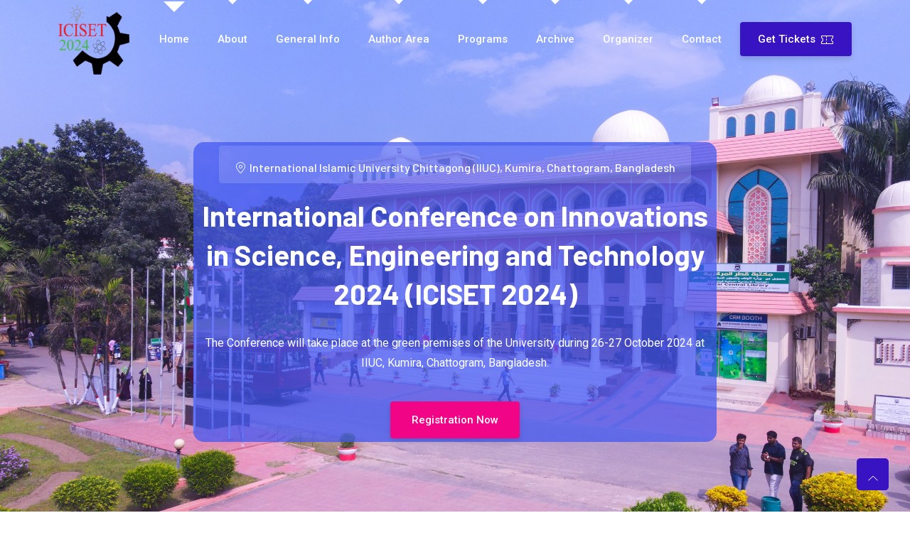

--- FILE ---
content_type: text/html; charset=UTF-8
request_url: https://iciset.iiuc.ac.bd/?page_id=837
body_size: 9742
content:
<html>
<head>
	<title>International Conference on Innovations in Science, Engineering and Technology  | International Islamic University Chittagong</title>
	<meta charset="utf-8">
	<meta http-equiv="x-ua-compatible" content="ie=edge"/>
	<meta name="viewport" content="width=device-width, initial-scale=1">	
	<meta name="author" content="Webmaster, IIUC">	
	<meta name="keywords" content=""/>
	<meta name="description" content=""/>
	
	<link rel="shortcut icon" href="https://iciset.iiuc.ac.bd/home/show-image/images4dZfTMdaau8PzjIZ8h9RfaviconcdNHvOtQ2AD9TLJcKorf" type="image/x-icon">
	<link rel="icon" href="https://iciset.iiuc.ac.bd/home/show-image/images4dZfTMdaau8PzjIZ8h9RfaviconcdNHvOtQ2AD9TLJcKorf" type="image/x-icon">
	<link href='https://fonts.googleapis.com/css?family=Poppins' rel='stylesheet'>
	
	
	<!-- ========================= CSS here ========================= -->
	<link rel="stylesheet" href="https://iciset.iiuc.ac.bd/assets/conference/eventgrid/assets/css/bootstrap.min.css"/>
    <link rel="stylesheet" href="https://iciset.iiuc.ac.bd/assets/conference/eventgrid/assets/css/LineIcons.3.0.css"/>
    <link rel="stylesheet" href="https://iciset.iiuc.ac.bd/assets/conference/eventgrid/assets/css/animate.css"/>
    <link rel="stylesheet" href="https://iciset.iiuc.ac.bd/assets/conference/eventgrid/assets/css/tiny-slider.css"/>
    <link rel="stylesheet" href="https://iciset.iiuc.ac.bd/assets/conference/eventgrid/assets/css/glightbox.min.css"/>
    <link rel="stylesheet" href="https://iciset.iiuc.ac.bd/assets/conference/eventgrid/assets/css/main.css"/>
	
	<script type="text/javascript" src="https://iciset.iiuc.ac.bd/assets/admin/js/jquery-3.7.1.min.js"></script>  

</head>
<body>
	<!--[if lte IE 9]>
      <p class="browserupgrade">
        You are using an <strong>outdated</strong> browser. Please
        <a href="https://browsehappy.com/">upgrade your browser</a> to improve
        your experience and security.
      </p>
    <![endif]-->

    <!-- Preloader -->
    <div class="preloader">
        <div class="preloader-inner">
            <div class="preloader-icon">
                <span></span>
                <span></span>
            </div>
        </div>
    </div>
    <!-- /End Preloader -->
<!-- Start Header Area -->
<header class="header navbar-area">
	<div class="container">
		<div class="row align-items-center">
			<div class="col-lg-12">
				<div class="nav-inner">
					<!-- Start Navbar -->
					<nav class="navbar navbar-expand-lg">
						<a class="navbar-brand" href="https://iciset.iiuc.ac.bd/">
							<img src="https://iciset.iiuc.ac.bd/assets/conference/iciset/iciset.png" align="absmiddle" style="height:100px;width:100px;z-index:9999;" alt="ICISET 2024"/>							
						</a>
						<button class="navbar-toggler mobile-menu-btn" type="button" data-bs-toggle="collapse" data-bs-target="#navbarSupportedContent" aria-controls="navbarSupportedContent" aria-expanded="false" aria-label="Toggle navigation">
							<span class="toggler-icon"></span>
							<span class="toggler-icon"></span>
							<span class="toggler-icon"></span>
						</button>
						<div class="collapse navbar-collapse sub-menu-bar" id="navbarSupportedContent">
							<ul id="nav" class="navbar-nav ms-auto">
								<li class="nav-item">
									<a href="https://iciset.iiuc.ac.bd/" class="active" aria-label="Toggle navigation">Home</a>
								</li>
								<li class="nav-item">
									<a class="dd-menu collapsed" href="javascript:void(0)" data-bs-toggle="collapse" data-bs-target="#submenu-1-1" aria-controls="navbarSupportedContent" aria-expanded="false" aria-label="Toggle navigation">About</a>
									<ul class="sub-menu collapse" id="submenu-1-1">
										<li class="nav-item"><a href="https://iciset.iiuc.ac.bd/iciset2024/about">About Conference</a></li>
										<li class="nav-item"><a href="https://iciset.iiuc.ac.bd/iciset2024/about-iiuc">About IIUC</a></li>
										<li class="nav-item"><a href="https://iciset.iiuc.ac.bd/iciset2024/about-ctg">About Chattogram</a></li>
										<li class="nav-item"><a href="https://iciset.iiuc.ac.bd/iciset2024/about-bangladesh">About Bangladesh</a></li>										
									</ul>
								</li>
								<li class="nav-item">
									<a class="dd-menu collapsed" href="javascript:void(0)" data-bs-toggle="collapse" data-bs-target="#submenu-1-2" aria-controls="navbarSupportedContent" aria-expanded="false" aria-label="Toggle navigation">General Info</a>
									<ul class="sub-menu collapse" id="submenu-1-2">
										<li class="nav-item"><a href="https://iciset.iiuc.ac.bd/iciset2024/deadline">Important Dates</a></li>
										<li class="nav-item"><a href="https://iciset.iiuc.ac.bd/iciset2024/advisory">Advisory Board</a></li>
										<li class="nav-item"><a href="https://iciset.iiuc.ac.bd/iciset2024/organizing">Organizing Committee</a></li>
										<li class="nav-item"><a href="https://iciset.iiuc.ac.bd/iciset2024/sub-committee">Organizing Sub Committee</a></li>
										<li class="nav-item"><a href="https://iciset.iiuc.ac.bd/iciset2024/technical-committee">Technical Program Committee</a></li>
										<li class="nav-item"><a href="https://iciset.iiuc.ac.bd/iciset2024/technical">Technical Board</a></li>
										<li class="nav-item"><a href="https://iciset.iiuc.ac.bd/iciset2024/review-panel">Articles Review Panel</a></li>										
										<li class="nav-item"><a href="https://iciset.iiuc.ac.bd/iciset2024/call-papers">Call for Papers</a></li>
										<li class="nav-item"><a href="https://iciset.iiuc.ac.bd/iciset2024/scope">Conference Scope</a></li>
										<li class="nav-item"><a href="https://iciset.iiuc.ac.bd/iciset2024/objectives">Objectives</a></li>																	
									</ul>
								</li>
								<li class="nav-item">
									<a class="dd-menu collapsed" href="javascript:void(0)" data-bs-toggle="collapse" data-bs-target="#submenu-1-2" aria-controls="navbarSupportedContent" aria-expanded="false" aria-label="Toggle navigation">Author Area</a>
									<ul class="sub-menu collapse" id="submenu-1-2">
										<li class="nav-item"><a href="https://iciset.iiuc.ac.bd/iciset2024/submission">Paper Submission</a></li>
										<li class="nav-item"><a href="https://iciset.iiuc.ac.bd/iciset2024/registration-info">Registration and Fees</a></li>
										<li class="nav-item"><a href="https://iciset.iiuc.ac.bd/iciset2024/keynote">Keynote Speakers</a></li>
										<li class="nav-item"><a href="https://iciset.iiuc.ac.bd/iciset2024/invited-speaker">Invited Speakers</a></li>
										<li class="nav-item"><a href="https://iciset.iiuc.ac.bd/iciset2024/camera-guide">Camera Ready Guide</a></li>
										<li class="nav-item"><a href="https://iciset.iiuc.ac.bd/iciset2024/paper-presentation">Guidelines for Paper Presentation</a></li>																	
										<!--<li class="nav-item"><a href="https://iciset.iiuc.ac.bd/iciset2024/accommodation">Accommodation</a></li>
										<li class="nav-item"><a href="https://iciset.iiuc.ac.bd/iciset2024/terms">Terms and Condition</a></li>	-->																
									</ul>
								</li>
								
								<li class="nav-item">
									<a class="dd-menu collapsed" href="javascript:void(0)" data-bs-toggle="collapse" data-bs-target="#submenu-1-2" aria-controls="navbarSupportedContent" aria-expanded="false" aria-label="Toggle navigation">Programs</a>
									<ul class="sub-menu collapse" id="submenu-1-2">
										<li class="nav-item"><a href="https://iciset.iiuc.ac.bd/iciset2024/program-schedule">Technical Programs Schedule</a></li>
										<li class="nav-item"><a href="https://iciset.iiuc.ac.bd/iciset2024/transport-schedule">Transport Schedule</a></li>
										<li class="nav-item"><a href="#">Kit Distribution Policy</a></li>
										<li class="nav-item"><a href="https://iciset.iiuc.ac.bd/iciset2024/best-paper">Best Paper Rewards</a></li>										
									</ul>
								</li>
								
								<li class="nav-item">
									<a class="dd-menu collapsed" href="javascript:void(0)" data-bs-toggle="collapse" data-bs-target="#submenu-1-2" aria-controls="navbarSupportedContent" aria-expanded="false" aria-label="Toggle navigation">Archive</a>
									<ul class="sub-menu collapse" id="submenu-1-2">
										<li class="nav-item"><a href="https://iciset2022.iiuc.ac.bd">ICISET 2022</a></li>
										<li class="nav-item"><a href="https://iciset2018.iiuc.ac.bd">ICISET 2018</a></li>
										<li class="nav-item"><a href="https://iciset.iiuc.ac.bd/iciset2024/iciset-2016">ICISET 2016</a></li>																		
									</ul>
								</li>
								<li class="nav-item">
									<a href="https://iciset.iiuc.ac.bd/iciset2024/organizer" aria-label="Toggle navigation">Organizer</a>
								</li>
								<li class="nav-item">
									<a href="https://iciset.iiuc.ac.bd/iciset2024/contact" aria-label="Toggle navigation">Contact</a>
								</li>
							</ul>
						</div> <!-- navbar collapse -->
						<div class="button">
							<a href="https://iciset.iiuc.ac.bd/iciset2024/registration-info" class="btn">Get Tickets <i style="margin-top:-8px;" class="lni lni-ticket"></i></a>
						</div>
					</nav>
					<!-- End Navbar -->
				</div>
			</div>
		</div> <!-- row -->
	</div> <!-- container -->
</header>
<!-- End Header Area -->
   <section class="hero-area">
	<div class="main__circle"></div>
	<div class="main__circle2"></div>
	<div class="main__circle3"></div>
	<div class="main__circle4"></div>
	<div class="container">
		<div class="row align-items-center">
			<div class="col-lg-8 offset-lg-2 col-md-12 col-12">
				<div class="hero-content">
					<h5 class="wow zoomIn" data-wow-delay=".2s"><i class="lni lni-map-marker"></i> International Islamic University Chittagong (IIUC), Kumira, Chattogram, Bangladesh</h5>
					<h2 class="wow fadeInUp" data-wow-delay=".4s">International Conference on Innovations in Science, Engineering and Technology 2024 (ICISET 2024)</h2>
					<p class="wow fadeInUp" data-wow-delay=".6s">The Conference will take place at the green premises of the University during 26-27 October 2024 at IIUC, Kumira, Chattogram, Bangladesh.</p>
					<div class="button wow fadeInUp" data-wow-delay=".8s">
						<a href="https://iciset.iiuc.ac.bd/iciset2024/registration-info" class="btn ">Registration Now</a>
					</div>
				</div>
			</div>
		</div>
	</div>
</section>
 <!-- Start Count Down Area -->
<div class="count-down">
	<div class="container">
		<div class="row">
			<div class="col-12">
				<div class="box-head">
					<div class="box-content">
						<div class="box">
							<h1 id="days">000</h1>
							<h2 id="daystxt">Days</h2>
						</div>
						<div class="box">
							<h1 id="hours">00</h1>
							<h2 id="hourstxt">Hours</h2>
						</div>
						<div class="box">
							<h1 id="minutes">00</h1>
							<h2 id="minutestxt">Minutes</h2>
						</div>
						<div class="box">
							<h1 id="seconds">00</h1>
							<h2 id="secondstxt">Secondes</h2>
						</div>
					</div>
				</div>
			</div>
		</div>
	</div>
</div>
<!-- End Count Down Area -->


<!-- Start Features Area -->
<section class="features section">
	<div class="container">
		<div class="row">
			<div class="col-12">
				<div class="section-title">
					<h3 class="wow zoomIn" data-wow-delay=".2s">Why join ICISET 2024?</h3>
					<h2 class="wow fadeInUp" data-wow-delay=".4s">Why you should Join ICISET 2024</h2>
					<p align="justify" class="wow fadeInUp" data-wow-delay=".6s">The objective of ICISET 2024 is to create a unique opportunity for scientists, engineers, professionals, researchers, and students to present their latest research findings and experiences in the areas of Computer Science and Engineering, Electrical Engineering, Electronics, Telecommunication Engineering, Pharmacy, Civil and Environmental Science, and other relevant fields. of Science, Engineering, and Technology.</p>
				</div>
			</div>
		</div>
		<div class="row">
			<div class="col-lg-4 col-md-6 col-12 wow fadeInUp" data-wow-delay=".2s">
				<!-- Start Single Feature -->
				<div class="single-featuer">
					<img class="shape" src="https://iciset.iiuc.ac.bd/assets/conference/eventgrid/assets/images/features/shape.svg" alt="#">
					<img class="shape2" src="https://iciset.iiuc.ac.bd/assets/conference/eventgrid/assets/images/features/shape2.svg" alt="#">
					<span class="serial">01</span>
					<div class="service-icon">
						<i class="lni lni-microphone"></i>
					</div>
					<h3>Great Speakers</h3>
					<p>Keynote Speakers are from different countries from top level ranked univiersities</p>
				</div>
				<!-- End Single Feature -->
			</div>
			<div class="col-lg-4 col-md-6 col-12 wow fadeInUp" data-wow-delay=".4s">
				<!-- Start Single Feature -->
				<div class="single-featuer">
					<img class="shape" src="https://iciset.iiuc.ac.bd/assets/conference/eventgrid/assets/images/features/shape.svg" alt="#">
					<img class="shape2" src="https://iciset.iiuc.ac.bd/assets/conference/eventgrid/assets/images/features/shape2.svg" alt="#">
					<span class="serial">02</span>
					<div class="service-icon">
						<i class="lni lni-users"></i>
					</div>
					<h3>IEEE Xplore</h3>	
					<p>All accepted papers will be submitted for inclusion into IEEE Xplore subject to meeting IEEE Xplore’s scope and quality requirements.</p>
				</div>
				<!-- End Single Feature -->
			</div>
			<div class="col-lg-4 col-md-6 col-12 wow fadeInUp" data-wow-delay=".6s">
				<!-- Start Single Feature -->
				<div class="single-featuer">
					<img class="shape" src="https://iciset.iiuc.ac.bd/assets/conference/eventgrid/assets/images/features/shape.svg" alt="#">
					<img class="shape2" src="https://iciset.iiuc.ac.bd/assets/conference/eventgrid/assets/images/features/shape2.svg" alt="#">
					<span class="serial">03</span>
					<div class="service-icon">
						<i class="lni lni-bullhorn"></i>
					</div>
					<h3>IIUC Journal of Science and Engineering</h3>					
					<p>Non-IEEE Tracks will have the provision of publishing their manuscripts or their extended version in the IIUC Journal of Science and Engineering.</p>
				</div>
				<!-- End Single Feature -->
			</div>
			<div class="col-lg-4 col-md-6 col-12 wow fadeInUp" data-wow-delay=".2s">
				<!-- Start Single Feature -->
				<div class="single-featuer">
					<img class="shape" src="https://iciset.iiuc.ac.bd/assets/conference/eventgrid/assets/images/features/shape.svg" alt="#">
					<img class="shape2" src="https://iciset.iiuc.ac.bd/assets/conference/eventgrid/assets/images/features/shape2.svg" alt="#">
					<span class="serial">04</span>
					<div class="service-icon">
						<i class="lni lni-heart"></i>
					</div>
					<h3>IEEE TRACKS</h3>
					<p align="justify">Power and Green Energy System, Electronics, Materials Science, VLSI and Real Time Systems, Artificial Intelligence and Intelligent Computing, Data Science and Big Data Analytics, IOT and Signal Processing, Communication and Computer Networks</p>
				</div>
				<!-- End Single Feature -->
			</div>
			<div class="col-lg-4 col-md-6 col-12 wow fadeInUp" data-wow-delay=".4s">
				<!-- Start Single Feature -->
				<div class="single-featuer">
					<img class="shape" src="https://iciset.iiuc.ac.bd/assets/conference/eventgrid/assets/images/features/shape.svg" alt="#">
					<img class="shape2" src="https://iciset.iiuc.ac.bd/assets/conference/eventgrid/assets/images/features/shape2.svg" alt="#">
					<span class="serial">05</span>
					<div class="service-icon">
						<i class="lni lni-cup"></i>
					</div>
					<h3>NON-IEEE TRACKS</h3>
					<p>Civil and Environmental Engineering, Pharmacy and Biological Science </p>
				</div>
				<!-- End Single Feature -->
			</div>
			<div class="col-lg-4 col-md-6 col-12 wow fadeInUp" data-wow-delay=".6s">
				<!-- Start Single Feature -->
				<div class="single-featuer">
					<img class="shape" src="https://iciset.iiuc.ac.bd/assets/conference/eventgrid/assets/images/features/shape.svg" alt="#">
					<img class="shape2" src="https://iciset.iiuc.ac.bd/assets/conference/eventgrid/assets/images/features/shape2.svg" alt="#">
					<span class="serial">06</span>
					<div class="service-icon">
						<i class="lni lni-happy"></i>
					</div>
					<h3>IEEE Xplore</h3>
					<p>Accepted papers will be submitted for inclusion into IEEE Xplore subject to meeting IEEE Xplore’s scope and quality requirements</p>
				</div>
				<!-- End Single Feature -->
			</div>
		</div>
	</div>
</section>
<!-- /End Features Area -->


 <!-- Start About Area -->
<section class="about section">
	<div class="container">
		<div class="row align-items-center">
			<div class="col-lg-6 col-12 wow fadeIn" data-wow-delay=".4s">
				<div class="boxhov">
					<h2><strong>DATE AND VENUE OF THE CONFERENCE</strong></h2>					
					<ul>
						<li><span>1</span> DATE OF CONFERENCE: October 26-27, 2024</li>
						<li><span>2</span> PAPER SUBMISSION DEADLINE: <del>June 03, 2024</del> June 24, 2024</li>
						<li><span>3</span> NOTIFICATION OF ACCPTANCE : <del>July 15, 2024</del> September 02, 2024</li>
						<li><span>4</span> CAMERA READY PAPER SUBMISSION: <del>August 05, 2024</del> September 16, 2024</li>
						<li><span>5</span> LAST DATE OF REGISTRATION: September 25, 2024</li>
						<li><span>6</span> VENUE: The Conference will take place at the green premises of the University at IIUC, Kumira, Chattogram, Bangladesh</li>
					</ul>
				</div>
			</div>
			<div class="col-lg-6 col-12 wow fadeIn" data-wow-delay=".6s">
				<div class="content">					
					<h2>Welcome to ICISET 2024</h2>
					<p align="justify">
						International Conference on Innovations in Science, Engineering and Technology 2024 (ICISET 2024) is a multidisciplinary international conference organized by the Faculty of Science and Engineering (FSE) in association with the Center for Research and Publication (CRP) of International Islamic University Chittagong (IIUC). This is the fourth time ICISET is going to take place where the first two rounds of this immensely successful conference were held in 2016, 2018 and 2022. The objective of ICISET 2024 is to create a unique opportunity for scientists, engineers, professionals, researchers, and students to present their latest research findings and experiences in the areas of Computer Science and Engineering, Electrical Engineering, Electronics, Telecommunication Engineering, Pharmacy, Environmental Science and other relevant areas of Science, Engineering, and Technology. The vision of ICISET is to become a platform of collaboration for the researchers from home and abroad where practitioners from the industry will engage with the researchers from academia for generating innovative solutions to contemporary challenges.
					</p>
					
					<div class="date">
						<h4>DATE OF CONFERENCE: <span>26-27</span> October 2024</h4>						
					</div>
				</div>
			</div>
		</div>
	</div>
</section>
<!-- End About Area -->


<!-- Start Speakers Area -->
<section class="speakers section">
	<div class="container">
		<div class="row">
			<div class="col-12">
				<div class="section-title">
					<h3 class="wow zoomIn" data-wow-delay=".2s">Speakers</h3>
					<h2 class="wow fadeInUp" data-wow-delay=".4s">Keynote Speakers</h2>
					<p class="wow fadeInUp" data-wow-delay=".6s">ICISET 2024 is to create a unique opportunity for scientists, engineers, professionals, researchers, and students to present their latest research findings and experiences</p>
				</div>
			</div>
		</div>
		<div class="all-speakers">
			<div class="row">
					<div class="col-lg-3 col-md-4 col-12 wow fadeInUp" data-wow-delay=".2s">
										
						<div class="single-speaker">
							<div class="top-content">
								<div class="image">
									<img src="https://iciset.iiuc.ac.bd/assets/conference/iciset/Shawkat.png" style="border-radius: 50%;height:200px;width:200px;" alt="#">
								</div>
								<ul class="social">
									<li class="facebook"><a href="javascript:void(0)"><i class="lni lni-facebook-filled"></i></a></li>
									<li class="twitter"><a href="javascript:void(0)"><i class="lni lni-twitter-filled"></i></a></li>
									<li class="linkedin"><a href="javascript:void(0)"><i class="lni lni-linkedin-original"></i></a></li>
									<li class="instagram"><a href="javascript:void(0)"><i class="lni lni-instagram-original"></i></a></li>
								</ul>
							</div>
							<div class="name">
								<h3><a href="javascript:void(0)">Prof.  Dr. A B M Shawkat Ali</a></h3>
								<span>Head of Department Computer Science and Mathematics, Professor in Data Science,The University of Fiji, <b>Fiji</b>.</span>
							</div>
						</div>
						
					</div>
					<div class="col-lg-3 col-md-4 col-12 wow fadeInUp" data-wow-delay=".2s">
						
						<div class="single-speaker">
							<div class="top-content">
								<div class="image">
									<img src="https://iciset.iiuc.ac.bd/assets/conference/iciset/Azharul-Islam.jpg" style="border-radius: 50%;height:200px;width:200px;" alt="#">
								</div>
								<ul class="social">
									<li class="facebook"><a href="javascript:void(0)"><i class="lni lni-facebook-filled"></i></a></li>
									<li class="twitter"><a href="javascript:void(0)"><i class="lni lni-twitter-filled"></i></a></li>
									<li class="linkedin"><a href="javascript:void(0)"><i class="lni lni-linkedin-original"></i></a></li>
									<li class="instagram"><a href="javascript:void(0)"><i class="lni lni-instagram-original"></i></a>
									</li>
								</ul>
							</div>
							<div class="name">
								<h3><a href="javascript:void(0)">Prof. Dr. A.K.M. Azharul Islam, FInstP, CPhys, FBAS</a></h3>
								<span>Professor Emeritus & former Vice-Chancellor of International Islamic University Chittagong, <b>Bangladesh</b>.</span>
							</div>
						</div>
						
					</div>
					<div class="col-lg-3 col-md-4 col-12 wow fadeInUp" data-wow-delay=".8s">
						
						<div class="single-speaker">
							<div class="top-content">
								<div class="image">
									<img src="https://iciset.iiuc.ac.bd/assets/conference/iciset/Mamun.png" style="border-radius: 50%;height:200px;width:200px;" alt="#">
								</div>
								<ul class="social">
									<li class="facebook"><a href="javascript:void(0)"><i class="lni lni-facebook-filled"></i></a></li>
									<li class="twitter"><a href="javascript:void(0)"><i class="lni lni-twitter-filled"></i></a></li>
									<li class="linkedin"><a href="javascript:void(0)"><i class="lni lni-linkedin-original"></i></a></li>
									<li class="instagram"><a href="javascript:void(0)"><i class="lni lni-instagram-original"></i></a></li>
								</ul>
							</div>
							<div class="name">
								<h3><a href="javascript:void(0)">Prof. Dr. Abdullah Al-Mamun C.Eng, P.Eng, FIEB.</a></h3>
								<span>Department of Civil Engineering, International Islamic University <b>Malaysia</b> </span>
							</div>
						</div>
						
					</div>
					<div class="col-lg-3 col-md-4 col-12 wow fadeInUp" data-wow-delay=".8s">
						
						<div class="single-speaker">
							<div class="top-content">
								<div class="image">
									<img src="https://iciset.iiuc.ac.bd/assets/conference/iciset/Christophe.png" style="border-radius: 50%;height:200px;width:200px;" alt="#">
								</div>
								<ul class="social">
									<li class="facebook"><a href="javascript:void(0)"><i class="lni lni-facebook-filled"></i></a></li>
									<li class="twitter"><a href="javascript:void(0)"><i class="lni lni-twitter-filled"></i></a></li>
									<li class="linkedin"><a href="javascript:void(0)"><i class="lni lni-linkedin-original"></i></a></li>
									<li class="instagram"><a href="javascript:void(0)"><i class="lni lni-instagram-original"></i></a></li>
								</ul>
							</div>
							<div class="name">
								<h3><a href="javascript:void(0)">Prof. Dr.  Christophe Fumeaux , FIEEE</a></h3>
								<span>President-Elect of IEEE AP Society. School of Electrical Engineering and Computer Science The University of Queensland. <b>Australia</b></span>
							</div>
						</div>
						
					</div>
					<div class="col-lg-3 col-md-4 col-12 wow fadeInUp" data-wow-delay=".8s">
						
						<div class="single-speaker">
							<div class="top-content">
								<div class="image">
									<img src="https://iciset.iiuc.ac.bd/assets/conference/iciset/Debatosh.png" style="border-radius: 50%;height:200px;width:200px;" alt="#">
								</div>
								<ul class="social">
									<li class="facebook"><a href="javascript:void(0)"><i class="lni lni-facebook-filled"></i></a></li>
									<li class="twitter"><a href="javascript:void(0)"><i class="lni lni-twitter-filled"></i></a></li>
									<li class="linkedin"><a href="javascript:void(0)"><i class="lni lni-linkedin-original"></i></a></li>
									<li class="instagram"><a href="javascript:void(0)"><i class="lni lni-instagram-original"></i></a></li>
								</ul>
							</div>
							<div class="name">
								<h3><a href="javascript:void(0)">Prof . Dr. Debatosh Guha, FIEEE</a></h3>
								<span>Institute of radio physics and Electronics, University of Calcutta. <b>India</b></span>
							</div>
						</div>
						
					</div>
					<div class="col-lg-3 col-md-4 col-12 wow fadeInUp" data-wow-delay=".8s">
						
						<div class="single-speaker">
							<div class="top-content">
								<div class="image">
									<img src="https://iciset.iiuc.ac.bd/assets/conference/iciset/mosaddik.png" style="border-radius: 50%;height:200px;width:200px;" alt="#">
								</div>
								<ul class="social">
									<li class="facebook"><a href="javascript:void(0)"><i class="lni lni-facebook-filled"></i></a></li>
									<li class="twitter"><a href="javascript:void(0)"><i class="lni lni-twitter-filled"></i></a></li>
									<li class="linkedin"><a href="javascript:void(0)"><i class="lni lni-linkedin-original"></i></a></li>
									<li class="instagram"><a href="javascript:void(0)"><i class="lni lni-instagram-original"></i></a></li>
								</ul>
							</div>
							<div class="name">
								<h3><a href="javascript:void(0)">Mohammad Dr. Ashik Mosaddik</a></h3>
								<span>Professor of  Pharmacy, Pro-Vice Chancellor, East West University, <b>Bangladesh</b> </span>
							</div>
						</div>
						
					</div>
					<div class="col-lg-3 col-md-4 col-12 wow fadeInUp" data-wow-delay=".8s">
						
						<div class="single-speaker">
							<div class="top-content">
								<div class="image">
									<img src="https://iciset.iiuc.ac.bd/assets/conference/iciset/Moshiul.png" style="border-radius: 50%;height:200px;width:200px;" alt="#">
								</div>
								<ul class="social">
									<li class="facebook"><a href="javascript:void(0)"><i class="lni lni-facebook-filled"></i></a></li>
									<li class="twitter"><a href="javascript:void(0)"><i class="lni lni-twitter-filled"></i></a></li>
									<li class="linkedin"><a href="javascript:void(0)"><i class="lni lni-linkedin-original"></i></a></li>
									<li class="instagram"><a href="javascript:void(0)"><i class="lni lni-instagram-original"></i></a></li>
								</ul>
							</div>
							<div class="name">
								<h3><a href="javascript:void(0)">Prof. Dr. Mohammed Moshiul Hoque, SMIEEE</a></h3>
								<span>Chair, IEEEBDS, Department of Computer Science and Engineering, Chittagong University of Engineering and Technology. Chittagong. <b>Bangladesh</b></span>
							</div>
						</div>
						
					</div>
					<div class="col-lg-3 col-md-4 col-12 wow fadeInUp" data-wow-delay=".4s">
						
						<div class="single-speaker">
							<div class="top-content">
								<div class="image">
									<img src="https://iciset.iiuc.ac.bd/assets/conference/iciset/Alouini.png" style="border-radius: 50%;height:200px;width:200px;" alt="#">
								</div>
								<ul class="social">
									<li class="facebook"><a href="javascript:void(0)"><i class="lni lni-facebook-filled"></i></a></li>
									<li class="twitter"><a href="javascript:void(0)"><i class="lni lni-twitter-filled"></i></a></li>
									<li class="linkedin"><a href="javascript:void(0)"><i class="lni lni-linkedin-original"></i></a></li>
									<li class="instagram"><a href="javascript:void(0)"><i class="lni lni-instagram-original"></i></a></li>
								</ul>
							</div>
							<div class="name">
								<h3><a href="javascript:void(0)">Prof. Mohamed-Slim Alouini , FIEEE</a></h3>
								<span>Distinguished Professor, Electrical and Computer Engineering, King Abdullah University of Science and Technology, <b>KSA</b>.</span>
							</div>
						</div>
						
					</div>
					<div class="col-lg-3 col-md-4 col-12 wow fadeInUp" data-wow-delay=".4s">
						
						<div class="single-speaker">
							<div class="top-content">
								<div class="image">
									<img src="https://iciset.iiuc.ac.bd/assets/conference/iciset/Nofri.jpg" style="border-radius: 50%;height:200px;width:200px;" alt="#">
								</div>
								<ul class="social">
									<li class="facebook"><a href="javascript:void(0)"><i class="lni lni-facebook-filled"></i></a></li>
									<li class="twitter"><a href="javascript:void(0)"><i class="lni lni-twitter-filled"></i></a></li>
									<li class="linkedin"><a href="javascript:void(0)"><i class="lni lni-linkedin-original"></i></a></li>
									<li class="instagram"><a href="javascript:void(0)"><i class="lni lni-instagram-original"></i></a></li>
								</ul>
							</div>
							<div class="name">
								<h3><a href="javascript:void(0)">Prof. Ir. Dr. Nofri Yenita Dahlan</a></h3>
								<span>Director, Solar Research Institute (SRI), Universiti Teknologi MARA, <b>Malaysia</b>.</span>
							</div>
						</div>
						
					</div>
					
					<div class="col-lg-3 col-md-4 col-12 wow fadeInUp" data-wow-delay=".2s">
						
						<div class="single-speaker">
							<div class="top-content">
								<div class="image">
									<img src="https://iciset.iiuc.ac.bd/assets/conference/iciset/Pharkphoom.png" style="border-radius: 50%;height:200px;width:200px;" alt="#">
								</div>
								<ul class="social">
									<li class="facebook"><a href="javascript:void(0)"><i class="lni lni-facebook-filled"></i></a></li>
									<li class="twitter"><a href="javascript:void(0)"><i class="lni lni-twitter-filled"></i></a></li>
									<li class="linkedin"><a href="javascript:void(0)"><i class="lni lni-linkedin-original"></i></a></li>
									<li class="instagram"><a href="javascript:void(0)"><i class="lni lni-instagram-original"></i></a></li>
								</ul>
							</div>
							<div class="name">
								<h3><a href="javascript:void(0)">Professor  Dr. Pharkphoom  Panichayupakaranant</a></h3>
								<span>Department of Pharmacognosy & Pharmaceutical Botany, Prince of Songkla University, <b>Thailand</b>.</span>
							</div>
						</div>
						
					</div>
					<div class="col-lg-3 col-md-4 col-12 wow fadeInUp" data-wow-delay=".2s">
						
						<div class="single-speaker">
							<div class="top-content">
								<div class="image">
									<img src="https://iciset.iiuc.ac.bd/assets/conference/iciset/Rezwan.png" style="border-radius: 50%;height:200px;width:200px;" alt="#">
								</div>
								<ul class="social">
									<li class="facebook"><a href="javascript:void(0)"><i class="lni lni-facebook-filled"></i></a></li>
									<li class="twitter"><a href="javascript:void(0)"><i class="lni lni-twitter-filled"></i></a></li>
									<li class="linkedin"><a href="javascript:void(0)"><i class="lni lni-linkedin-original"></i></a></li>
									<li class="instagram"><a href="javascript:void(0)"><i class="lni lni-instagram-original"></i></a></li>
								</ul>
							</div>
							<div class="name">
								<h3><a href="javascript:void(0)">Prof. Dr. M. Rezwan Khan.  FBAS, SMIEEE</a></h3>
								<span>Professor Emeritus, Dept. of EEE, United International University, <b>Bangladesh</b></span>
							</div>
						</div>
						
					</div>
					
					<div class="col-lg-3 col-md-4 col-12 wow fadeInUp" data-wow-delay=".2s">
						
						<div class="single-speaker">
							<div class="top-content">
								<div class="image">
									<img src="https://iciset.iiuc.ac.bd/assets/conference/iciset/Maezono.png" style="border-radius: 50%;height:200px;width:200px;" alt="#">
								</div>
								<ul class="social">
									<li class="facebook"><a href="javascript:void(0)"><i class="lni lni-facebook-filled"></i></a></li>
									<li class="twitter"><a href="javascript:void(0)"><i class="lni lni-twitter-filled"></i></a></li>
									<li class="linkedin"><a href="javascript:void(0)"><i class="lni lni-linkedin-original"></i></a></li>
									<li class="instagram"><a href="javascript:void(0)"><i class="lni lni-instagram-original"></i></a></li>
								</ul>
							</div>
							<div class="name">
								<h3><a href="javascript:void(0)">Prof. Dr. Ryo Maezono</a></h3>
								<span>School of Information Science, Japan Advanced Institute of Science and Technology (JAIST), <b>Japan</b></span>
							</div>
						</div>
						
					</div>
					<div class="col-lg-3 col-md-4 col-12 wow fadeInUp" data-wow-delay=".6s">
						
						<div class="single-speaker">
							<div class="top-content">
								<div class="image">
									<img src="https://iciset.iiuc.ac.bd/assets/conference/iciset/Sanghamitra.png" style="border-radius: 50%;height:200px;width:200px;" alt="#">
								</div>
								<ul class="social">
									<li class="facebook"><a href="javascript:void(0)"><i class="lni lni-facebook-filled"></i></a></li>
									<li class="twitter"><a href="javascript:void(0)"><i class="lni lni-twitter-filled"></i></a></li>
									<li class="linkedin"><a href="javascript:void(0)"><i class="lni lni-linkedin-original"></i></a></li>
									<li class="instagram"><a href="javascript:void(0)"><i class="lni lni-instagram-original"></i></a></li>
								</ul>
							</div>
							<div class="name">
								<h3><a href="javascript:void(0)">Dr. Sanghamitra Bandyopadhyay,  FIEEE</a></h3>
								<span>Professor , Machine Intelligence Unit Director, Indian Statistical Institute, <b>India</b></span>
							</div>
						</div>
						
					</div>
					<div class="col-lg-3 col-md-4 col-12 wow fadeInUp" data-wow-delay=".6s">
						
						<div class="single-speaker">
							<div class="top-content">
								<div class="image">
									<img src="https://iciset.iiuc.ac.bd/assets/conference/iciset/Subarna.png" style="border-radius: 50%;height:200px;width:200px;" alt="#">
								</div>
								<ul class="social">
									<li class="facebook"><a href="javascript:void(0)"><i class="lni lni-facebook-filled"></i></a></li>
									<li class="twitter"><a href="javascript:void(0)"><i class="lni lni-twitter-filled"></i></a></li>
									<li class="linkedin"><a href="javascript:void(0)"><i class="lni lni-linkedin-original"></i></a></li>
									<li class="instagram"><a href="javascript:void(0)"><i class="lni lni-instagram-original"></i></a></li>
								</ul>
							</div>
							<div class="name">
								<h3><a href="javascript:void(0)">Prof.  Dr. Subarna Shakya, SMIEEE</a></h3>
								<span>Director, IT Innovation Center, Tribhuvan University, <b>Nepal</b>  </span>
							</div>
						</div>
						
					</div>
					
					
					<div class="col-lg-3 col-md-4 col-12 wow fadeInUp" data-wow-delay=".4s">
						
						<div class="single-speaker">
							<div class="top-content">
								<div class="image">
									<img src="https://iciset.iiuc.ac.bd/assets/conference/iciset/Ujjwal.png" style="border-radius: 50%;height:200px;width:200px;" alt="#">
								</div>
								<ul class="social">
									<li class="facebook"><a href="javascript:void(0)"><i class="lni lni-facebook-filled"></i></a></li>
									<li class="twitter"><a href="javascript:void(0)"><i class="lni lni-twitter-filled"></i></a></li>
									<li class="linkedin"><a href="javascript:void(0)"><i class="lni lni-linkedin-original"></i></a></li>
									<li class="instagram"><a href="javascript:void(0)"><i class="lni lni-instagram-original"></i></a></li>
								</ul>
							</div>
							<div class="name">
								<h3><a href="javascript:void(0)">Prof. Ujjwal Maulik, FIEEE</a></h3>
								<span>Department of Computer Science and Engineering, Jadavpur University, <b>India</b></span>
							</div>
						</div>
						
					</div>
				<!--
				<div class="col-lg-3 col-md-4 col-12 wow fadeInUp" data-wow-delay=".8s">
					
					<div class="single-speaker">
						<div class="top-content">
							<div class="image">
								<img src="https://iciset.iiuc.ac.bd/assets/conference/iciset/Muzamir.png" alt="#">
							</div>
							<ul class="social">
								<li class="facebook"><a href="javascript:void(0)"><i class="lni lni-facebook-filled"></i></a></li>
								<li class="twitter"><a href="javascript:void(0)"><i	class="lni lni-twitter-filled"></i></a></li>
								<li class="linkedin"><a href="javascript:void(0)"><i class="lni lni-linkedin-original"></i></a></li>
								<li class="instagram"><a href="javascript:void(0)"><i class="lni lni-instagram-original"></i></a></li>
							</ul>
						</div>
						<div class="name">
							<h3><a href="javascript:void(0)">Prof. Dr. Muzamir Isa.</a></h3>
							<span>School of Electrical System Engineering, Universiti Malaysia Perlis (UniMAP)</span>
						</div>
					</div>
					
				</div>
				
				<div class="col-lg-3 col-md-4 col-12 wow fadeInUp" data-wow-delay=".8s">
					
					<div class="single-speaker">
						<div class="top-content">
							<div class="image">
								<img src="https://iciset.iiuc.ac.bd/assets/conference/iciset/Ruhul.png" alt="#">
							</div>
							<ul class="social">
								<li class="facebook"><a href="javascript:void(0)"><i class="lni lni-facebook-filled"></i></a></li>
								<li class="twitter"><a href="javascript:void(0)"><i	class="lni lni-twitter-filled"></i></a></li>
								<li class="linkedin"><a href="javascript:void(0)"><i class="lni lni-linkedin-original"></i></a></li>
								<li class="instagram"><a href="javascript:void(0)"><i class="lni lni-instagram-original"></i></a></li>
							</ul>
						</div>
						<div class="name">
							<h3><a href="javascript:void(0)">Dr. A.R.M. Ruhul Amin</a></h3>
							<span>Associate Professor of Pharmacology, Department of Pharmaceutical Sciences, Marshall University School of Pharmacy, One John Marshall Drive, Huntington, WV 25755,USA</span>
						</div>
					</div>
					
				</div>
				
				<div class="col-lg-3 col-md-4 col-12 wow fadeInUp" data-wow-delay=".8s">
					
					<div class="single-speaker">
						<div class="top-content">
							<div class="image">
								<img src="https://iciset.iiuc.ac.bd/assets/conference/iciset/Amadi.png" alt="#">
							</div>
							<ul class="social">
								<li class="facebook"><a href="javascript:void(0)"><i class="lni lni-facebook-filled"></i></a></li>
								<li class="twitter"><a href="javascript:void(0)"><i	class="lni lni-twitter-filled"></i></a></li>
								<li class="linkedin"><a href="javascript:void(0)"><i class="lni lni-linkedin-original"></i></a></li>
								<li class="instagram"><a href="javascript:void(0)"><i class="lni lni-instagram-original"></i></a></li>
							</ul>
						</div>
						<div class="name">
							<h3><a href="javascript:void(0)">Engr. Dr. Amadi  Oko Amadi.</a></h3>
							<span>Senior Lecturer, Department of Computer Engineering Technology,  Akanu Ibiam Federal Polytechnic, Unwana, Nigeria.</span>
						</div>
					</div>
					
				</div>
				
				<div class="col-lg-3 col-md-4 col-12 wow fadeInUp" data-wow-delay=".8s">
					
					<div class="single-speaker">
						<div class="top-content">
							<div class="image">
								<img src="https://iciset.iiuc.ac.bd/assets/conference/iciset/Rauf.png" alt="#">
							</div>
							<ul class="social">
								<li class="facebook"><a href="javascript:void(0)"><i class="lni lni-facebook-filled"></i></a></li>
								<li class="twitter"><a href="javascript:void(0)"><i	class="lni lni-twitter-filled"></i></a></li>
								<li class="linkedin"><a href="javascript:void(0)"><i class="lni lni-linkedin-original"></i></a></li>
								<li class="instagram"><a href="javascript:void(0)"><i class="lni lni-instagram-original"></i></a></li>
							</ul>
						</div>
						<div class="name">
							<h3><a href="javascript:void(0)">Dr. Rauf ul Karim Khan</a></h3>
							<span>Assistant Professor, Department of Advanced Materials Science and Engineering, Faculty of Engineering Sciences, Kyushu University, Japan. </span>
						</div>
					</div>
					
				</div>
				
				<div class="col-lg-3 col-md-4 col-12 wow fadeInUp" data-wow-delay=".8s">
					
					<div class="single-speaker">
						<div class="top-content">
							<div class="image">
								<img src="https://iciset.iiuc.ac.bd/assets/conference/iciset/user.png" alt="#">
							</div>
							<ul class="social">
								<li class="facebook"><a href="javascript:void(0)"><i class="lni lni-facebook-filled"></i></a></li>
								<li class="twitter"><a href="javascript:void(0)"><i	class="lni lni-twitter-filled"></i></a></li>
								<li class="linkedin"><a href="javascript:void(0)"><i class="lni lni-linkedin-original"></i></a></li>
								<li class="instagram"><a href="javascript:void(0)"><i class="lni lni-instagram-original"></i></a></li>
							</ul>
						</div>
						<div class="name">
							<h3><a href="javascript:void(0)">Prof. Dr. Tek Tjing Lie</a></h3>
							<span>SMIEEE, Auckland University of Technology, New Zealand</span>
						</div>
					</div>
					
				</div>
				
				<div class="col-lg-3 col-md-4 col-12 wow fadeInUp" data-wow-delay=".8s">
					
					<div class="single-speaker">
						<div class="top-content">
							<div class="image">
								<img src="https://iciset.iiuc.ac.bd/assets/conference/iciset/user.png" alt="#">
							</div>
							<ul class="social">
								<li class="facebook"><a href="javascript:void(0)"><i class="lni lni-facebook-filled"></i></a></li>
								<li class="twitter"><a href="javascript:void(0)"><i	class="lni lni-twitter-filled"></i></a></li>
								<li class="linkedin"><a href="javascript:void(0)"><i class="lni lni-linkedin-original"></i></a></li>
								<li class="instagram"><a href="javascript:void(0)"><i class="lni lni-instagram-original"></i></a></li>
							</ul>
						</div>
						<div class="name">
							<h3><a href="javascript:void(0)">Prof. Dr. Md Atiqur Rahman Ahad</a></h3>
							<span>SMIEEE, Osaka University, Japan</span>
						</div>
					</div>
					
				</div>
				
				<div class="col-lg-3 col-md-4 col-12 wow fadeInUp" data-wow-delay=".8s">
					
					<div class="single-speaker">
						<div class="top-content">
							<div class="image">
								<img src="https://iciset.iiuc.ac.bd/assets/conference/iciset/user.png" alt="#">
							</div>
							<ul class="social">
								<li class="facebook"><a href="javascript:void(0)"><i class="lni lni-facebook-filled"></i></a></li>
								<li class="twitter"><a href="javascript:void(0)"><i	class="lni lni-twitter-filled"></i></a></li>
								<li class="linkedin"><a href="javascript:void(0)"><i class="lni lni-linkedin-original"></i></a></li>
								<li class="instagram"><a href="javascript:void(0)"><i class="lni lni-instagram-original"></i></a></li>
							</ul>
						</div>
						<div class="name">
							<h3><a href="javascript:void(0)">Prof. Dr. Sisi Zlatanova</a></h3>
							<span>University of New South Wales, Australia</span>
						</div>
					</div>
					
				</div>
				-->
</div>
		</div>
	</div>
</section>
<!-- /End Speakers Area -->


 <!-- Start Events Schedule Area -->
<section class="events-schedule section">
	<div class="container">
		<div class="row">
			<div class="col-12">
				<div class="section-title">
					<h3 class="wow zoomIn" data-wow-delay=".2s">ICISET</h3>
					<h2 class="wow fadeInUp" data-wow-delay=".4s">Attributes of ICISET 2024</h2>
				</div>
			</div>
		</div>
		<div class="row">
			<div class="col-lg-10 offset-lg-1 col-12">
				<!-- Start Events Schedule Tab -->
				<ul class="nav nav-tabs" id="myTab" role="tablist">					
					<li class="nav-item" role="presentation">
						<button class="nav-link active" id="three-tab" data-bs-toggle="tab" data-bs-target="#three" type="button" role="tab" aria-controls="three" aria-selected="false">PUBLICATION OF <span>MANUSCRIPTS</span></button>
					</li>
					<li class="nav-item" role="presentation">
						<button class="nav-link" id="four-tab" data-bs-toggle="tab" data-bs-target="#four" type="button" role="tab" aria-controls="four" aria-selected="false">IEEE TRACKS OF <span>THE CONFERENCE</span></button>
					</li>
					<li class="nav-item" role="presentation">
						<button class="nav-link" id="five-tab" data-bs-toggle="tab" data-bs-target="#five" type="button" role="tab" aria-controls="five" aria-selected="false">NON-IEEE TRACKS OF <span>THE CONFERENCE</span></button>
					</li>
					<li class="nav-item" role="presentation">
						<button class="nav-link" id="six-tab" data-bs-toggle="tab" data-bs-target="#six" type="button" role="tab" aria-controls="six" aria-selected="false">MODE OF <span>THE CONFERENCE</span></button>
					</li>
				</ul>
				<div class="tab-content" id="myTabContent">
					
					<div class="tab-pane fade  show active" id="three" role="tabpanel" aria-labelledby="three-tab">
						<!-- Start Events Head -->
						<div class="events-head">
							<!-- Start Single Event -->
							<div class="single-event">
								<div class="row align-items-center">									
									<div class="col-lg-9 col-md-10 col-12">
										<div class="event-info">											
											<div class="info">
												<h4>
													<a href="javascript:void(0)">All accepted papers will be submitted for inclusion into IEEE Xplore subject to meeting IEEE Xplore’s scope and quality requirements.</a>
												</h4>												
											</div>
										</div>
									</div>
									<div class="col-lg-3 col-md-2 col-12 align-right">
										<div class="button">
											<a class="btn" href="javascript:void(0)">Read More</a>
										</div>
									</div>
								</div>
							</div>
							<!-- End Single Event -->
							
							<!-- Start Single Event -->
							<div class="single-event">
								<div class="row align-items-center">									
									<div class="col-lg-9 col-md-10 col-12">
										<div class="event-info">											
											<div class="info">
												<h4>
													<a href="javascript:void(0)">Authors of Non-IEEE Tracks will have the provision of publishing their manuscripts or their extended version in the IIUC Journal of Science and Engineering.</a>
												</h4>												
											</div>
										</div>
									</div>
									<div class="col-lg-3 col-md-2 col-12 align-right">
										<div class="button">
											<a class="btn" href="javascript:void(0)">Read More</a>
										</div>
									</div>
								</div>
							</div>
							<!--
							<div class="single-event">
								<div class="row align-items-center">									
									<div class="col-lg-9 col-md-10 col-12">
										<div class="event-info">											
											<div class="info">
												<h4>
													<a href="javascript:void(0)">Journal of Advanced Biotechnology and Experimental Therapeutics [SCOPUS indexed, for Pharmacy and Biological Science Track]</a>
												</h4>												
											</div>
										</div>
									</div>
									<div class="col-lg-3 col-md-2 col-12 align-right">
										<div class="button">
											<a class="btn" href="javascript:void(0)">Read More</a>
										</div>
									</div>
								</div>
							</div>
							
							<div class="single-event">
								<div class="row align-items-center">									
									<div class="col-lg-9 col-md-10 col-12">
										<div class="event-info">											
											<div class="info">
												<h4>
													<a href="javascript:void(0)">Planning Malaysia Journal (PMJ) [ SCOPUS indexed, for Environmental Science Track]</a>
												</h4>												
											</div>
										</div>
									</div>
									<div class="col-lg-3 col-md-2 col-12 align-right">
										<div class="button">
											<a class="btn" href="javascript:void(0)">Read More</a>
										</div>
									</div>
								</div>
							</div>
							<!-- End Single Event -->
							
						</div>
						<!-- End Events Head -->
					</div>
					<div class="tab-pane fade" id="four" role="tabpanel" aria-labelledby="four-tab">
						<!-- Start Events Head -->
						<div class="events-head">
							<!-- Start Single Event -->
							<div class="single-event">
								<div class="row align-items-center">									
									<div class="col-lg-9 col-md-10 col-12">
										<div class="event-info">											
											<div class="info">
												<h4>
													<a href="javascript:void(0)">Power and Green Energy System</a>
												</h4>												
											</div>
										</div>
									</div>
									<div class="col-lg-3 col-md-2 col-12 align-right">
										<div class="button">
											<a class="btn" href="javascript:void(0)">Read More</a>
										</div>
									</div>
								</div>
							</div>
							<!-- End Single Event -->
							
							<!-- Start Single Event -->
							<div class="single-event">
								<div class="row align-items-center">									
									<div class="col-lg-9 col-md-10 col-12">
										<div class="event-info">											
											<div class="info">
												<h4>
													<a href="javascript:void(0)">Electronics, Materials Science, VLSI and Real Time Systems</a>
												</h4>												
											</div>
										</div>
									</div>
									<div class="col-lg-3 col-md-2 col-12 align-right">
										<div class="button">
											<a class="btn" href="javascript:void(0)">Read More</a>
										</div>
									</div>
								</div>
							</div>
							<!-- End Single Event -->
							<!-- Start Single Event -->
							<div class="single-event">
								<div class="row align-items-center">									
									<div class="col-lg-9 col-md-10 col-12">
										<div class="event-info">											
											<div class="info">
												<h4>
													<a href="javascript:void(0)">Artificial Intelligence and Intelligent Computing</a>
												</h4>												
											</div>
										</div>
									</div>
									<div class="col-lg-3 col-md-2 col-12 align-right">
										<div class="button">
											<a class="btn" href="javascript:void(0)">Read More</a>
										</div>
									</div>
								</div>
							</div>
							<!-- End Single Event -->
							
							<!-- Start Single Event -->
							<div class="single-event">
								<div class="row align-items-center">									
									<div class="col-lg-9 col-md-10 col-12">
										<div class="event-info">											
											<div class="info">
												<h4>
													<a href="javascript:void(0)">Data Science and Big Data Analytics</a>
												</h4>												
											</div>
										</div>
									</div>
									<div class="col-lg-3 col-md-2 col-12 align-right">
										<div class="button">
											<a class="btn" href="javascript:void(0)">Read More</a>
										</div>
									</div>
								</div>
							</div>
							<!-- End Single Event -->
							
							<!-- Start Single Event -->
							<div class="single-event">
								<div class="row align-items-center">									
									<div class="col-lg-9 col-md-10 col-12">
										<div class="event-info">											
											<div class="info">
												<h4>
													<a href="javascript:void(0)">IOT and Signal Processing</a>
												</h4>												
											</div>
										</div>
									</div>
									<div class="col-lg-3 col-md-2 col-12 align-right">
										<div class="button">
											<a class="btn" href="javascript:void(0)">Read More</a>
										</div>
									</div>
								</div>
							</div>
							<!-- End Single Event -->
							
							<!-- Start Single Event -->
							<div class="single-event">
								<div class="row align-items-center">									
									<div class="col-lg-9 col-md-10 col-12">
										<div class="event-info">											
											<div class="info">
												<h4>
													<a href="javascript:void(0)">Communication and Computer Networks</a>
												</h4>												
											</div>
										</div>
									</div>
									<div class="col-lg-3 col-md-2 col-12 align-right">
										<div class="button">
											<a class="btn" href="javascript:void(0)">Read More</a>
										</div>
									</div>
								</div>
							</div>
							<!-- End Single Event -->
							
						</div>
						<!-- End Events Head -->
					</div>
					<div class="tab-pane fade" id="five" role="tabpanel" aria-labelledby="five-tab">
						<!-- Start Events Head -->
						<div class="events-head">
							<!-- Start Single Event -->
							<div class="single-event">
								<div class="row align-items-center">									
									<div class="col-lg-9 col-md-10 col-12">
										<div class="event-info">											
											<div class="info">
												<h4>
													<a href="javascript:void(0)">Civil and Environmental Engineering</a>
												</h4>												
											</div>
										</div>
									</div>
									<div class="col-lg-3 col-md-2 col-12 align-right">
										<div class="button">
											<a class="btn" href="javascript:void(0)">Read More</a>
										</div>
									</div>
								</div>
							</div>
							<!-- End Single Event -->
							
							<!-- Start Single Event -->
							<div class="single-event">
								<div class="row align-items-center">									
									<div class="col-lg-9 col-md-10 col-12">
										<div class="event-info">											
											<div class="info">
												<h4>
													<a href="javascript:void(0)">Pharmacy and Biological Science</a>
												</h4>												
											</div>
										</div>
									</div>
									<div class="col-lg-3 col-md-2 col-12 align-right">
										<div class="button">
											<a class="btn" href="javascript:void(0)">Read More</a>
										</div>
									</div>
								</div>
							</div>
							<!-- End Single Event -->
							
						</div>
						<!-- End Events Head -->
					</div>
					
					<div class="tab-pane fade" id="six" role="tabpanel" aria-labelledby="six-tab">
						<!-- Start Events Head -->
						<div class="events-head">
							<!-- Start Single Event -->
							<div class="single-event">
								<div class="row align-items-center">									
									<div class="col-lg-9 col-md-10 col-12">
										<div class="event-info">											
											<div class="info">
												<h4>
													<a href="javascript:void(0)">The conference will be held in a Face to Face</a>
												</h4>												
											</div>
										</div>
									</div>
									<div class="col-lg-3 col-md-2 col-12 align-right">
										<div class="button">
											<a class="btn" href="javascript:void(0)">Read More</a>
										</div>
									</div>
								</div>
							</div>
							<!-- End Single Event -->
							
							
						</div>
						<!-- End Events Head -->
					</div>
					
				</div>
				<!-- End Events Schedule Tab -->
			</div>
		</div>
		<div class="row">
			<div class="col-12 align-center">
				<div class="button details-button">
					<a href="#" class="btn btn-alt">Load More</a>
				</div>
			</div>
		</div>
	</div>
</section>
<!-- End Events Schedule Area -->

 <!-- Start Pricing Table Area -->
    <section id="pricing" class="pricing-table section overlay">
        <div class="container">
            <div class="row">
                <div class="col-12">
                    <div class="section-title white-title">
                        <h3 class="wow zoomIn" data-wow-delay=".2s">Registration</h3>
                        <h2 class="wow fadeInUp" data-wow-delay=".4s">Registration & Fees</h2>                        
                    </div>
                </div>
            </div>
            <div class="row">
                <div class="col-lg-4 col-md-6 col-12 wow fadeInUp" data-wow-delay=".4s">
                    <!-- Single Table -->
                    <div class="single-table">
                        <!-- Table Head -->
                        <div class="table-head">
                            <h4 class="title">IEEE Life Member</h4>
                            <p>Starting from</p>
                            <div class="price">
                                <h2 class="amount">$75</h2>
                            </div>
                        </div>
                        <!-- End Table Head -->
                        <div class="button">
                            <a href="https://iciset.iiuc.ac.bd/iciset2024/registration-info" class="btn">Registration Now</a>
                        </div>
                        <!-- Start Table Content -->
                        <div class="table-content">
                            <!-- Table List -->
                            <ul class="table-list">
                                <li>General Authors/Participant (Local): <strong>3500 BDT</strong></li>
                                <li>General Authors/Participant (Foreign): <strong>75 USD</strong></li>                                
                            </ul>
                            <!-- End Table List -->
                        </div>
                        <!-- End Table Content -->
                    </div>
                    <!-- End Single Table-->
                </div>
                <div class="col-lg-4 col-md-6 col-12 wow fadeInUp" data-wow-delay=".6s">
                    <!-- Single Table -->
                    <div class="single-table middle">
                        <!-- Table Head -->
                        <div class="table-head">
                            <h4 class="title">IEEE Member</h4>
                            <p>Starting from</p>
                            <div class="price">
                                <h2 class="amount">$75</h2>
                            </div>
                        </div>
                        <!-- End Table Head -->
                        <div class="button">
                            <a href="https://iciset.iiuc.ac.bd/iciset2024/registration-info" class="btn btn-alt">Registration Now</a>
                        </div>
                        <!-- Start Table Content -->
                        <div class="table-content">
                            <!-- Table List -->
                            <ul class="table-list">
                                <li>General Authors/Participant (Local): <strong>5600 BDT</strong></li>
                                <li>General Authors/Participant (Foreign): <strong>120 USD</strong></li>
                                <li>Student Authors/Participant (Local): <strong>3500 BDT</strong></li>
                                <li>Student Authors/Participant (Foreign): <strong>75 USD</strong></li>                                
                            </ul>
                            <!-- End Table List -->
                        </div>
                        <!-- End Table Content -->
                    </div>
                    <!-- End Single Table-->
                </div>
                <div class="col-lg-4 col-md-6 col-12 wow fadeInUp" data-wow-delay=".8s">
                    <!-- Single Table -->
                    <div class="single-table">
                        <!-- Table Head -->
                        <div class="table-head">
                            <h4 class="title">Non-IEEE Member</h4>
                            <p>Starting from</p>
                            <div class="price">
                                <h2 class="amount">$100</h2>
                            </div>
                        </div>
                        <!-- End Table Head -->
                        <div class="button">
                            <a href="https://iciset.iiuc.ac.bd/iciset2024/registration-info" class="btn">Registration Now</a>
                        </div>
                        <!-- Start Table Content -->
                        <div class="table-content">
                            <!-- Table List -->
                            <ul class="table-list">
                                <li>General Authors/Participant (Local): <strong>7000 BDT</strong></li>
                                <li>General Authors/Participant (Foreign): <strong>150 USD</strong></li>
                                <li>Student Authors/Participant (Local): <strong>4500 BDT</strong></li>
                                <li>Student Authors/Participant (Foreign): <strong>100 USD</strong></li>                                
                            </ul>
                            <!-- End Table List -->
                        </div>
                        <!-- End Table Content -->
                    </div>
                    <!-- End Single Table-->
                </div>
            </div>
        </div>
    </section>
    <!--/ End Pricing Table Area -->
    <!-- Start Sponsors Area -->
    <section class="sponsors section">
        <div class="container">
            <div class="row">
                <div class="col-12">
                    <div class="section-title">
                        <h3 class="wow zoomIn" data-wow-delay=".2s">Sponsors</h3>
                        <h2 class="wow fadeInUp" data-wow-delay=".4s">Official Organizer, Sponsors & Supported by</h2>                        
                    </div>
                </div>
            </div>
            <div class="row">
                <div class="col-lg-8 offset-lg-2 col-md-12 col-12">
                    <!-- Start Single Sponsor -->
                    <a href="javascript:void(0)" class="single-sponsor">
                        <img src="https://iciset.iiuc.ac.bd/assets/conference/iciset/IEEE-BDS-2.png" alt="IEEE">
                    </a>
                    <!-- End Single Sponsor -->
                    <!-- Start Single Sponsor -->
                    <a href="javascript:void(0)" class="single-sponsor">
                        <img src="https://iciset.iiuc.ac.bd/home/show-image/images4dZfTMdaau8PzjIZ8h9RiiuclogocdNHvOtQ2AD9TLJcKorf" alt="#">
                    </a>
                    <!-- End Single Sponsor -->
                    <!-- Start Single Sponsor -->
                    <a href="javascript:void(0)" class="single-sponsor">
                        <img src="https://iciset.iiuc.ac.bd/home/show-image/conference4dZfTMdaau8PzjIZ8h9Riciset4dZfTMdaau8PzjIZ8h9RCRP_Logo_JPGmz6HpP0nio2mUtRFuJcx" alt="#">
                    </a>
                    <!-- End Single Sponsor -->
                    <!-- Start Single Sponsor -->
                    <a href="javascript:void(0)" class="single-sponsor">
                        <img src="https://iciset.iiuc.ac.bd/assets/conference/iciset/fse.jpg" alt="#">
                    </a>
                    <!-- End Single Sponsor -->
                    <!-- Start Single Sponsor -->
                   
				    <!-- Start Single Sponsor -->
                    <a href="javascript:void(0)" class="single-sponsor">
                        <img src="https://iciset.iiuc.ac.bd/assets/conference/iciset/IZU.png" alt="#">
                    </a>
                    <!-- End Single Sponsor -->
                    <!-- Start Single Sponsor -->
				    
					<!-- Start Single Sponsor -->
                    <a href="javascript:void(0)" class="single-sponsor">
                        <img src="https://iciset.iiuc.ac.bd/assets/conference/iciset/UniMAP.png" alt="#">
                    </a>
                    <!-- End Single Sponsor -->
                    <!-- Start Single Sponsor -->
					
					<!-- Start Single Sponsor -->
                    <a href="javascript:void(0)" class="single-sponsor">
                        <img src="https://iciset.iiuc.ac.bd/assets/conference/iciset/MARA.png" alt="#">
                    </a>
                    <!-- End Single Sponsor -->
                    <!-- Start Single Sponsor -->
					
					<!-- Start Single Sponsor -->
                    <a href="javascript:void(0)" class="single-sponsor">
                        <img src="https://iciset.iiuc.ac.bd/assets/conference/iciset/IIUM.png" alt="#">
                    </a>
                    <!-- End Single Sponsor -->
                    <!-- Start Single Sponsor -->
					
                    <!-- End Single Sponsor -->
                </div>
            </div>
        </div>
    </section>
    <!-- End Sponsors Area -->
	
	
<!-- Start Testimonials Section -->
    <section id="testimonials" class="section testimonials">
        <div class="container">
            <div class="row">
                <div class="col-12">
                    <div class="section-title">
                        <h3 class="wow zoomIn" data-wow-delay=".2s">Call For Papers</h3>                      
                    </div>
                </div>
            </div>
            <div class="slider-head">
                <div class="row testimonial-slider">
                    <div class="col-lg-12 col-md-12 col-12">
                        <!-- Start Single Testimonial -->
												<div style="text-align:right;">
								<a href="https://iciset.iiuc.ac.bd/home/show-pdf/conference4dZfTMdaau8PzjIZ8h9Riciset4dZfTMdaau8PzjIZ8h9RCall-for-Paper-ICISET-2024-V21T4CIV47CEU5qOj2ShAtD" class="btn btn-info">Click for download</a>
						</div>
						<div>
														<iframe src="https://docs.google.com/viewer?url=https%3A%2F%2Ficiset.iiuc.ac.bd%2Fhome%2Fshow-pdf%2Fconference4dZfTMdaau8PzjIZ8h9Riciset4dZfTMdaau8PzjIZ8h9RCall-for-Paper-ICISET-2024-V21T4CIV47CEU5qOj2ShAtD&embedded=true" style="width:100%;min-height:800px;border: none;"></iframe>				
													</div>		
                    </div>
                    
                </div>
            </div>
        </div>
    </section>
 <!-- /End Testimonials Section -->
 
 
 <!-- Start Blog Section Area -->
    <section class="blog-section section">
        <div class="container">
            <div class="row">
                <div class="col-12">
                    <div class="section-title">
                        <h3 class="wow zoomIn" data-wow-delay=".2s">Blogs</h3>
                        <h2 class="wow fadeInUp" data-wow-delay=".4s">Our Latest News</h2>                       
                    </div>
                </div>
            </div>
            <div class="row">
								
               
            </div>
        </div>
    </section>
    <!-- End Blog Section Area -->

 <!-- Start Call Action Area -->
    <section class="call-action overlay">
        <div class="container">
            <div class="row align-items-center">
                <div class="col-lg-8 offset-lg-2 col-md-12 col-12">
                    <div class="inner-content">
                        <div class="text">
                            <h5 class="wow zoomIn" data-wow-delay=".2s">Hurry Up!</h5>
                            <h2 class="wow fadeInUp" data-wow-delay=".4s">ICISET 2024 Book your Seat Now
                            </h2>
                            <p class="wow fadeInUp" data-wow-delay=".6s">ICISET 2024 is to create a unique opportunity for scientists, engineers, professionals, researchers, and students to present their latest research findings and experiences</p>
                        </div>
                        <div class="button wow fadeInUp" data-wow-delay=".8s">
                            <a href="https://iciset.iiuc.ac.bd/iciset/registration" class="btn">Registration Now <i style="margin-top:-8px;" class="lni lni-ticket"></i></a>
                        </div>
                    </div>
                </div>
            </div>
        </div>
    </section>
    <!-- End Call Action Area -->
 <footer class="footer">
        <!-- Start Footer Top -->
        <div class="footer-top">
            <div class="container">
                <div class="inner-content">
                    <div class="row">
                        <div class="col-lg-4 col-md-6 col-12">
                            <!-- Single Widget -->
                            <div class="single-footer f-about">
                                <div class="logo">
                                    <a href="https://iciset.iiuc.ac.bd/iciset">
                                        <img src="https://iciset.iiuc.ac.bd/assets/conference/iciset/iciset.png" align="absmiddle" style="height:100px;width:100px;z-index:9999;" alt="ICISET 2024"/>
									</a>
                                </div>
                                <p align="justify">International Conference on Innovations in Science, Engineering and Technology 2024 (ICISET 2024) is a multidisciplinary international conference organized by the Faculty of Science and Engineering (FSE) in association with the Center for Research and Publication (CRP) of International Islamic University Chittagong (IIUC).</p>
                                <span class="social-title">
                                    Follow Us On:
                                </span>
                                <ul class="social">
                                    <li>
                                        <a href="https://www.facebook.com/iiuc.ac.bd"><i class="lni lni-facebook-filled"></i></a>
                                    </li>
                                    <li>
                                        <a href="javascript:void(0)"><i class="lni lni-twitter-filled"></i></a>
                                    </li>
                                    <li>
                                        <a href="javascript:void(0)"><i class="lni lni-instagram-filled"></i></a>
                                    </li>
                                    <li>
                                        <a href="https://www.linkedin.com/company/iiuctg"><i class="lni lni-linkedin-original"></i></a>
                                    </li>
                                </ul>
                            </div>
                            <!-- End Single Widget -->
                        </div>
                        <div class="col-lg-2 col-md-6 col-12">
                            <!-- Single Widget -->
                            <div class="single-footer f-link">
                                <h3>Quick Links</h3>
                                <ul>
									<li><a href="https://iciset.iiuc.ac.bd/iciset2024/deadline">Important Dates</a></li>
                                    <li><a href="https://iciset.iiuc.ac.bd/iciset2024/about">About Conference</a></li>
                                    <li><a href="https://iciset.iiuc.ac.bd/iciset2024/keynote">Keynote Speakers</a></li>
                                    <li><a href="https://iciset.iiuc.ac.bd/iciset2024/advisory">Advisory Board</a></li>
                                    <li><a href="https://iciset.iiuc.ac.bd/iciset2024/organizing">Organizing Committee</a></li>
                                    <li><a href="https://iciset.iiuc.ac.bd/iciset2024/technical">Technical Board</a></li>
                                </ul>
                            </div>
                            <!-- End Single Widget -->
                        </div>
                        <div class="col-lg-2 col-md-6 col-12">
                            <!-- Single Widget -->
                            <div class="single-footer f-link">
                                <h3>Know More</h3>
                                <ul>
                                    <li><a href="https://iciset.iiuc.ac.bd/iciset2024/about-iiuc">About Us</a></li>
                                    <li><a href="https://iciset.iiuc.ac.bd/iciset2024/registration">Registration and Fees</a></li>
                                    <li><a href="https://iciset.iiuc.ac.bd/iciset2024/submission">Paper Submission</a></li>
                                    <li><a href="https://iciset.iiuc.ac.bd/iciset2024/camera-guide">Camera Ready Guide</a></li>
                                    <li><a href="https://iciset.iiuc.ac.bd/iciset2024/contact">Contact Us</a></li>
                                </ul>
                            </div>
                            <!-- End Single Widget -->
                        </div>
                        <div class="col-lg-4 col-md-6 col-12">
                            <!-- Single Widget -->
                            <div class="single-footer  f-link">
                                <h3>Contact Office</h3>
                                 <ul>
                                    <li>International Islamic University Chittagong, Kumira, Chittagong, Bangladesh</li>
                                    <li><span>Contact:</span> +8809613230505, Extn: 1200</a></li>
                                    <li><span>Email:</span> iciset@iiuc.ac.bd/ registration.iciset@iiuc.ac.bd</li>
                                    <li><span>Mobile:</span> +8801779779132</li>
                                </ul>
                            </div>
                            <!-- End Single Widget -->
                        </div>
                    </div>
                </div>
            </div>
        </div>
        <!--/ End Footer Top -->
        <!-- Start Copyright Area -->
        <div class="copyright">
            <div class="container">
                <div class="inner-content">
                    <div class="row">
                        <div class="col-12">
                            <p class="copyright-text">Developed by <a href="https://www.iiuc.ac.bd/home/developed" rel="nofollow" target="_blank">IIUC, ITD</a>
                            </p>
                        </div>
                    </div>
                </div>
            </div>
        </div>
        <!-- End Copyright Area -->
    </footer>
    <!--/ End Footer Area -->

    <!-- ========================= scroll-top ========================= -->
    <a href="#" class="scroll-top">
        <i class="lni lni-chevron-up"></i>
    </a>

    <!-- ========================= JS here ========================= -->
    <script src="https://iciset.iiuc.ac.bd/assets/conference/eventgrid/assets/js/bootstrap.min.js"></script>
    <script src="https://iciset.iiuc.ac.bd/assets/conference/eventgrid/assets/js/wow.min.js"></script>
    <script src="https://iciset.iiuc.ac.bd/assets/conference/eventgrid/assets/js/tiny-slider.js"></script>
    <script src="https://iciset.iiuc.ac.bd/assets/conference/eventgrid/assets/js/glightbox.min.js"></script>
    <script src="https://iciset.iiuc.ac.bd/assets/conference/eventgrid/assets/js/count-up.min.js"></script>
    <script src="https://iciset.iiuc.ac.bd/assets/conference/eventgrid/assets/js/main.js"></script>
    <script>GLightbox({'href':'https://www.youtube.com/watch?v=Gxw45q3Ga3k','type':'video','source':'youtube','width':900,'autoplayVideos':true,});tns({container:'.testimonial-slider',items:3,slideBy:'page',autoplay:false,mouseDrag:true,gutter:0,nav:true,controls:false,controlsText:['<i class="lni lni-arrow-left"></i>','<i class="lni lni-arrow-right"></i>'],responsive:{0:{items:1,},540:{items:1,},768:{items:2,},992:{items:2,},1170:{items:3,}}});</script>
    <script>
        const finaleDate = new Date("October 26, 2024 00:00:00").getTime();

        const timer = () => {
            const now = new Date().getTime();
            let diff = finaleDate - now;
            if (diff < 0) {
                document.querySelector('.alert').style.display = 'block';
                document.querySelector('.container').style.display = 'none';
            }

            let days = Math.floor(diff / (1000 * 60 * 60 * 24));
            let hours = Math.floor(diff % (1000 * 60 * 60 * 24) / (1000 * 60 * 60));
            let minutes = Math.floor(diff % (1000 * 60 * 60) / (1000 * 60));
            let seconds = Math.floor(diff % (1000 * 60) / 1000);

            days <= 99 ? days = `0${days}` : days;
            days <= 9 ? days = `00${days}` : days;
            hours <= 9 ? hours = `0${hours}` : hours;
            minutes <= 9 ? minutes = `0${minutes}` : minutes;
            seconds <= 9 ? seconds = `0${seconds}` : seconds;

            document.querySelector('#days').textContent = days;
            document.querySelector('#hours').textContent = hours;
            document.querySelector('#minutes').textContent = minutes;
            document.querySelector('#seconds').textContent = seconds;

        }
        timer();
        setInterval(timer, 1000);
    </script>
</body>

</html>

--- FILE ---
content_type: text/html; charset=UTF-8
request_url: https://iciset.iiuc.ac.bd/home/show-image/images4dZfTMdaau8PzjIZ8h9RiiuclogocdNHvOtQ2AD9TLJcKorf
body_size: 38106
content:
�PNG

   IHDR        ��F   PLTEGpLS��� H���U  ?  IHQ K+���A(������b O/���d
 =ABe4$#<��� >U#'+j���uD3CEU',N����UF���&S)M.'^���K%D"b*2	������EtIU���?���$RCCD���U2���V@1eC6R!4^E���Er1'(4e4#e#)%2nOG3u63d#�N6%e1���ADSwS9������������������������!GV�C$cC�C�fTeB$���E!d!������pi������tdMqB&���SQh�P�vf��qV�Ub���X�hl�hS�eUMPm3t$���B6I���Y^F�U��x���eQ8C1s�l�����Rig�`�mW������η����W�U�ܛ��˔cG����dB�����ɦȅgjq���ϯ�����ٗk�U�ʉ��u�vX%t2��p�sWjo����5�C��ź츚������̆v�H�3�ܿ3�2$s$�����f������iV_t��?k��x��vʖ�U�C���sS%��xG�T�̱�ګ��t���ݽQ1UAD�B������dR!��ǵ�g���������ɗ��ȸșbCuc0�ʙ�sE�څ�����^�c�ڧ�З�ٸ��ŝ���U������G2����ͺ�ɦξλ�}�u�̡�ڈ������湩�ܧ඘���ǜy�飔sE�����V�N��f�����b�詠斥�U����̸���ǰ�����   tRNS @��f  ��IDATx��V�k�XC��~I*o�G^�
I[���p��Ģ%Y�5*�č�)\L�q��%p�q�+l&�4���4���&`�&�w<�]�!���Y��f�� \s�{��J������ҷ��}k���[^�����W���W��_]�^^Z__Z[Y_[]^�iim���kK�/���_n/�}����Zq���_��/wW��bs��\��Oş��y*���M�w���$I��8�;����c&���/���Ħ�Җο<��8t>�R����'K��bOO����c��</6,t��L��������ړp��7id�زwJ;�XǶ.S��A���Mm?���Fj�s��1$0Z�I�P��'��1l@��y)]��� �s��HO�^�O��9*��x��J�|��;�ױαs�����)NR	mx�ڙ��c۞x��ܙ��Aʋ��f��{ޮc���wO��;�.�q�����R�[E�F�Il�h!����B
�hQ*��a�ǲRC���a���#�0i�L$0*�t)X�3y<A$��-��u�0�xBJ$�=� p)b覮k�	!d���*h@e'@x�3����vl�IzX��w<�xd쇣Th�b��S�$�c�kj�L85�A`�hL���J�tx�g�O-�裟'T ����,�rڔ��,K[�c�XrlE��࿹p@f9��Nu6�6�JQ��<x�kʂ�P{hs��4��`XԘ5qj����'�C	8�UY-j���M'��ᙞ�,adAr3��Nh����a�IR`��\0n�
��4��w��<��ȥ������3����M�z�h��h�yE�P�y"M�c>�4�=�*����QjV��sg��'ݫ�Ag��MojՊ����ۈ
�V����V��q�UW�����v�A�n&T1z��Eߍ�Cuw��6 Ț�x�!�� W�������D#��?��Aʥ��q�����h�]j]}B�a�A0��erΑP)��
Հ�¨֙��Z�� 7�n�����@����n=�����'�����ոS������FĹp�*>~4ZU��h��/2'��@㮦�9��ru������z1��Un�#tEN䳠��?s2˚f�.]��鱿^.�=+ O�D�CE6�<��*1P Z���8���z�yt5����zWww��hx7���:i�vG��	xdm�>�g�^���D��v��zu�,�5G���n��7C�(\�/f��Vd�*�kD��4�iZ����|�ۭ���@�,�!g"�0��I1�>�s�U���_���Ъj¤�M�Fn� �Aౠ�?
,�n���c�׋�����aL%]?P�h�3'�ˣ ����
K�Oy�X�K�P�6��˙L���Չz�m�RT�tt;V��b�"�&��b+��­T�
�*n��<���,�'�)Q��1B�G�K!P��K�i����N���J���e$�K�O�.c>%�����e��w��e��.�f�Y���/��ٌ���5����t�lj�T�������zP�C���F&]n��ݶZ��>��Uf����r�y�N����PN�g>��FG�&�r{��=��'C�F�����0't�0��`i
O���"���Do���ᄶ@6��:rS�Y8J�Rmz9&f�Y;�Ng��r�_�}����)g>���!v:9��'�a�ޢ��H�`H3nl�˙v{�7�]:9��n����x��7�?nnl،��)9�%|e��j�Y?�y��_�.��ݚBb��P|LHJ
��J��|LT�x�&�(E	�T�Cp�*>��)Y���u����=�Y��������每�Ƈ��(�%g޸��oO�E	� _k�Q�q�4��}V��"u3��j�4�����%��A���rqw}�
��.FH�4��M[�2!!��+�5��p�3�`O�%MBb�J���3��l̰�#��{;�U!S���=���֖c"ٲt��;�|����<]�1fֳz~�x�g*��o�7?������>;�}
T�[-�l�8%����+z3���N{t���p�d�1���z�~2���{�����o����|ڎ�(W=����%p����S�;�'�p�H���}۽=��M����oP�w��<�la\t�G��G��k_�){@�V�y;��1�i�}~��y�v�`GdtG�N����;��_λ N��I�ef�!�"��Snq�n�Կ��0�0S�0��Y�n�k4�Jq�D��� �,���}�D[ьV�\���f�i<-�k����Ow��)&�]�]cTf�%\��@�k���[SP0��ӛ����3� ,0�fd�F���ُw����<LӬx��M~�|9����ٲu�M����d�^�TLWtB��ņQ!��᳤�i��Őb)F�[w���<�5Gy�y��kҚD,Vxս<O��=����и���^�$N�9�q�1�yH;����ΓP�b'3@���ϟl��<�Ȗ���|\�y57�ѐ�8L��10�����>��&�D��yf��� �Qt5�q�Dq���-U*OVW5'��P$upj��0�Wd	�Oy+���'WƚT%�M«t9��߁����PҚ(	�3�G2�H�m� y�����$$V�f�Y�����x�·zP���Mt�L��4LC�N��M;b�=foљ<��e���|}2��*�Q�Z%�A���)�g A�*��h�蘫��/� �Z,�'ib���~3�*6�"�h@&'6xy�jR~#UDǅ�^�<M��q�O�|R8/k�f��v�n� >p4��+7���e�!I��b⮛E ������`ѷ���v(JOj�'O��Xq��Iܤ �S�FA�k��<�H��ao��Wk����� �x?��-�h��j�`�17��U^^��%UE1����5���G!Gmc98	��L���e7�N�'9��O!|A-��n���(�b��b��V�t�Ψ�S/:��9e�  �jMY%�S[�����I�nI���<��٪sSE��y�@7T���n����y^�C�V��V+��$�9�?�5w�!�J��Z��uS�򎩎���������;�X�*�fd����o��T��(�pw��S>�v�� �آ����P���^��Q��}[�Q ���:�u0'B	 �&]o��JSo�[��� Бj��Ф:K=�kn�|����F; ���"IFִ7�X��o|@���iս1�҅S�&�K>�YZ�`q��,9�۞��ah5fT7�f���^����]��F=��V��=Ԉɛ�v�.q �������E��xZW;�׼>������;l�G~�Z����{,j�K��P������!	�دU��!���KI�2b!��yۯS>fGL��鐈~ف7�$�EB��l�:c� ���@���d.$���P#��f?چg�0�E��t�O!���jq�7�,��8:vX�딚Q+@W�#�y��p _/SϚ�=܃~yw��b����9���P%�=>
g�ׇ���zJa��׏=w_�A4�.ɒ��8�w}��胊@E76��7�0�8K��j��}ς�l���j�d�0�R)^��O?��G#�[�ҍ{�z��2�NQ�}>*ۙ�>Y�/����#�=�Dȹ��
����ds��/%I+	Q%�"fΉ�*C���̀��lB�ZIf̍2�M��8�S���L)ˏ�z��eDj"ɜc���S���.˜�:V|�2A�iD��䐬�˪J٬��F:0��!��.���c�,���z��쌏������2k�8�#0���$&by�e$U�����y�sO��<�G}�ĵ�a�"I��QN8$ϒ�MG�
�#$���m3	��V��h�����O3S�`��>OڮV�T����Sf>:}l_q�r��a�G@i����Y&�Z�2Gyo�^�7W�/���ȖG�0�^�@:��\�����~4TObQ��PH�B%%�&��C�a����%�0�0�#o�NfXv�^<�h^8,���=���ec�����=�s>�V_�/�ڣ��������3��eh ƭGɔ�-iJb~�2����nī���$k���`T\�}+�1�D�ӿ�(
)U�|Q��de�ٯ��Uf�=�@�?��߰M8����[��RJ�Td4 e|���!���I��&D�^���?�(��׽����F�9h��u�m�s�m��\�T���A��[��%�%����g|z5C%h��Ϡ�p�!���(���W�P���^�Ku'Y��(Vk��x*z�14c4�w����S��[��V�9�F3(�X[�y��rK�N�x1�^�q�����P��X�8��U�|��P���`
�-9�r$:c{1�tf~���\�[�8�ͨ����(D��m�&؈�j����Ԍ����r*΄)�2����ҁ/ �t=v�3߿c��#oIuC����$��#���1�v�'�vc�=/�{w�&�`Rj=il牫���P��jq<#�V+�7#H��Rt#1"�I�Y�$Z� Gg`o��h�����N
=(�9/�T';��GR�@II�>һ�V�D/ƀ��nZ�0ɚ���2d� dd�:H�1s)C�]����I��/f~���4��G=�CU��&�|sXן�P�6g�K"$Д!)����x��Z�$��U)���Ո
�i XHU����q���c�'Y�Iuo��E�yq�"�u��Zvk�ͼ՗�>����Ђ#���\/� K��S�To�w��.�}��jjue�Zķ�hq����bcw��3� b�����|2�w4]�Q�u�M��x`�+���o;zEуf ���Oԋ2u�A�b?)����o�������<2մa1K� bA/$Ƨ�#U$Q�Btx����F���1�'���ˋ��~�m�9/�Mgc�A��J���1�Gl��]��)�~��7#{:�p�E������Џz�ۃ����P.�l�����?�̕�����Y_r> �K��a�u� �%��J�8\SRv�^hgEKo�>�$��ypf�W������A��Ɔ�^���X��%"�ۣ/��P��1�J(�o|�$�2�i���La�EI�L��5�M�Y� ��t%�"�������n�]���������(��q��R,qjBX��)z����;����Z�Ns����Pqk�Ѥ��(�^�c���m&��,B�\o,�!K��W�CS�P��˸>���4�7PiBnE��t �j-0*$�p3�= ,��R�D�c�>(1���1�MڗWI���
��^E�%U��ց���'q��e�2��Mfȋ�B�b� g��~Pi_}��a32{�h�Dn��@��n~��r�����?Iu���pNٝ�t�w�C�8�ո��4=��%6]��\���"qu�h":]w�~ָ7=�ҽ@s,{���H�~{��?�7,�t�0�~���Epj�^� ?�����btk�X���k�ߤ�+ $��/I�s/�쯟�ڑ��C�#�
���\���z�� S1{��d��U@ƌ�+��ḱ ��͂ }��Hu�����2�CDh��XS��X�I��/F�A�7>||�8
߹�w�I����?���ZSG�dj�PsP��P�S2��0�����&y31H�/�_����лЃ�Av�s�`�րQ BI@1��61�ְmVDAQ(��0{��%GY�.�P]�K����Y��f�=�>���N�r	<���e���Ο���ǝ�g�Ga�,9�V��"{w�z����iP�z!'�����\������DZKBd��i!� �]�&���ݸ�j��kt
u��p��D���L�
���M~�0��$h�Z�����Q�h��^\�h�d6����P�M�/�va��r�xA��ghݿ���Սّ��,�a�{Ǥ�z��Ri��7�;D
 y�q��f{�� �*R�І[�eJ�$�fJs�j
)Z�z�Fٚ3�ݚg�@
2Nۧ�E�'��с�ޛ9.�̓���W]G�_^T��p� b���Ǡ��f�3���Q0E)�j��oxll}�Kn";sxփ~��'{_���(�&��u�_�:@��S�=-8JrخKb���{�$�A�`z'�f�~C>���;�]�;��h���4��jG_�R_uI��xJ�&gɰ��񤇚��vJ�>x����{�u�=��I���Ƶ+\�wתYh��HAY��썅%�+����C���-xQ�`CJ�Y�g1�����ͬ:�2�t$�&o��Lx�t(��Q�cV���E�v�Cr��{�w��ܓ�,[HT���T<�V��Ԋx��N���.M���f��3`O�s�:i��b���k;�� �o�� ��F-撄}/�y��p��٪DbXϖseR?�s ()IQ<��}p$��.rx�:�@�)��S��C�A�,3�'{�je�:?�P8�tDV�F��.lJbF�30������ʨ�)���ъ�ɳ�42
�\2�nx�q�~����(�wpe�Q���f(_T++bS�aߟ+���a}���'GS���d�{С�[�����G�"��(��a�����ZJ�r���
��Ќ"�
�;t�a�1#fEQ�Ǳ5:TL���� �X���]ỘQEZ%>������K���D�Q�s+
�|)��FC��K�˸y�3q+K�&I��Y6��$n��\�+�ޯNT�й�>�h�+�#hN��i���f��	�Ŵ�!�g��Zs��8S(H2y�B�>����Z`I"�\�n7����k���sFd��[�_dg�n�?=A���˹r*������W0G�r
$w^��S�j��Ժ�z2`:�
�EyE���;�QH�x�X�E�o��?[iw� ^ɕ3zt��5��4(����c�ه���Wő�ƞe��k� �9�%��=p�Fڨ~�<����k0ű�H^Lg��ۻ�f0;�����g0��$l^z�������k�XgR+��X�,��f; �;'�rE,�|�����p�4� lwv�/�h���pR�w���E�h�����0����X�j!W*��խ���[�>�=�^�z���Յm��=�E"�~��k>	�`�\d~2;�����kl��{R��3���[G�Vu
�r6O
o�j��&�..��2X/"�%�ۛҮ�Γ"��a�|�~ٌ�*��"�RM��\�in���lRd���|�|`�T�77Ϯ�����}}��|u����/��sW���Ǣ`	�N�m�-���gS�{%�Y��߫�L�Wv��=�;�!{CN��6��ap�4$�kXꌱ��P��&�A�2a�S��<� ��[�Q��Y*2u4x�͚����X�u|��y'c�xJ�V����V����������/�����_������ݟzA�g�~��	Ib>_LO.͔KwKB�(��>ltQ��y��K���5��~b4b�Mͽ��7�t� ��Y����Q�����F0@f�sy�Y^����M��JQ3�;��#P�a��h�7��g7��ws�������9��7n6΅P�$
s�������
�T	�o���?�;-�R���A�/ӏQ�$=ܫ�<��P���0��"�p��+�e��'�U��uV�Y��9�Q���B�x�dlS�h��0ըC28�>���WcP3��Ba~s�㛳�7 ��no��///�z�]���n�Q���ljw�\�SXJ��bJ�����$�g�
�9d�M3󐊊_�}�;� ��M�ќ��a�Z�h(�����d<� �[r�Qƹ[g.���¨}�Q�J�b�	��>g��k�ߜ����������ƻ���vZg��W�V�Y�\��7�V��'����C9�7���Qp���ɋ�|����G�>5��;
�,*��/X�q� ���}�D.`��!�7�����\�u,��K:���p(���P�k�d��a�U ��a�\�XY,8��vck�O����-]n��u{����i���Z�|�.U���	�]��@r��AV:|���z���d!�)y���b�J�ԗ���y�	?�q���9_70�!�SO��};.dx�����[��Q�1m"�%����C{j��&��sD~�JDUauukk��0�,)>��A��:�A}d/ԗ���:2�(5Dv��!��e�ťAuֈ3-�����o���Tu�0f�����#��
A�j�y�]��5'�Ϙ�_!�{�]ۯ�s�]zFM�^��������(%��{�_�%{P��!�JKy�s��T�g�F�l������z2L84�V�%��m���������z��[��I��L��U>t�_�
<��,dEy<~<4j�����Y[*�X�_c#A�hCM��OⱮ�0|l(���s��u�"`���l��Ʊ���I驰އ�g�{v<*=`K�_/�J�c�J�����n=�mciGX���Jc�'�O8��)/���r� ��`Ai�Y�CJ�ɥ�,�"$`�2e�2�K���KN>,�@r��0���Kw�N7�i��ez�ߧ����=�y6��{�����O��,����n@�;����I~!�G�'��y�7�!\x̾��^��G�\4�E�$���������&]��B|�=:��rmyQ�� ~y�)U.oA���sX_�I����tQ&�>8��<<������m�ћ7������o��/BnzO�~ �BC>QRr.�o�w9?fb�����u:��dT�M4��͉�	*�W��[�h�:�h�ᣵ{�_�[�����q�����]�Q�[��>t�>DX!o���ָ)$�mA>�g#1SV3K�B�����n~����?�..^]���?�yq�����p���gQ�>,Nʊ��Q����TC%��aY6PP5'[��f<�Z��捕y}sc��ĵ�;���؟��c��wvƊۭ��2j$���ϗ7+p��/����^�<�x?���^\벘�e�m����vnI����Lcw)�*�,���v���ۗËW�ß�ޟ�}����2���}��������캮�u�I�uz��Ѕ��S
�U������`�w �V���ى�f���Y��o�|�X+ג�pp+��[�A���V&c��j�l�/��[������n<�X,�@&�Hrf�����M��%��K� %W٧��������������������Ob��P	�V���q����ۨ���+K�$��z�����F�3�N����x�j6{��Y�����pV�bmm}L>̻υ_���SɎ����gak�u<Q��,�����m.\��]����`p%U�u��zĺ�n/t��ڊ�4��^�Ҁ=�,�)xR>a�_�P':�Zݫ�.��Ra����j\�E1KB�#$�r��Ipv�b�<��j�(��{��?�[�u�<�
ɖ�T���^���^�{�㧼��"5��`�p�P�&|A�!p�LPN��0�@e���I�m�����}d6�5�w�`@T`�`0��G�P	t_�@tk��.㉐Ϣp��N�N�>�ȓH����(8b�nc����K���_ϮT�������|��,��LՂ{,
�cp	�?-�,����w|�ѭR�dX�����\���7���rH��e�/���E�G� ��Eߦ}릧�25�_�S�O�$k�8��,���^��(N�,R��`FaDk�h5@�ɎF�ɘq�V�E�s�yPA2R
�Э���gپc���~>{_w|W���\�d��9����j!���O%�W�F��X�{Y!K֘ʀ' �;v�S�i9�0�
D���������U^��p��=�q�B/��n1g� �1�dl���n�z"]�v�?�F�?��f&N��0)���f��f���J�FU+ 	x!�4�:Q�'��y�Z�'R���I�ɓ4���6u��C;��tDI���s��m~������#&����;��>����/�,�P_����qt��x��VeѬ.M�n�."M�p�ltK?E?D-dzQ�
s�"&N���u����E݅/9Vɡ�;��:
�����L!/B��I�T���@�2-ǡT�*�
%C��A(f�F���e?ē_�p�J�atDR-�Ӹ|�¿�V�*T)@!|�`���2�Q�����َS���o�f�fh�:}�k�N��4�+ê�K$	h6�Q�.:��F͜#Ts3J���ͥ�Ю���k��E��y����8}=�[����TA+
Z���ȧ#���1�n�)��4Y��A3�4x� 
r^��$�]� ���6C�`FC8���i��K ]����$_��\B�q��T�
�N��|�-�4�R���x�R(LJS���^{��a��E��s� ���u�E7�$d��Z��C�;���x��T�^�5dJAc7Hory @6��fx^�î�g�雎�|�ϳ��'�j��ӊk�ɇJ��@`�p0��������I���Ϗ��%\� 	�1��CCi�2�sv��͟
OB�:�`��A�'����|���Eh��['�C�tb$����	o��m�s�)*�1q@5=55U4).��Ok!���t1���j��X���cK��AZ�S_ˉ��BѴ(@�5��li� �rHhʹR��-������|����MRRϴ<ˣ-4j�M�P�3�˪��:�#A��P�`%oa�J�`���40W��`Л^�'"���5�R�~۲L###�z.�r�����u�_�}�B��BZ�]����~��yX��a�U� ���H9?�*�T�J�"D��j7$�R(܈B&�!��9��\- rg�喐Zq�3��*�� �ea�&�p9.~�C�Ja^�[H! ���R�g|�OL��_�a/��8�-}:�.	���p���C~��c<Oc�T�W=uq��V�Q�:^��t���;�UuY 8F���֟����Ž!o��3�JJr_���l�Y��W�{�A,�I�1�̣"���-C`�ā�-}��4�`R1tn�t}.D���/�'�k�BX��A������_��������Q�o������5Kۭd�l-��(0ɼ�󓑻$���q�
G=�qc@0ƶ�|�?Uߥ��*��=���q�S�3���*��8�΂P.�1i8���T��3���3q�y�}�XK\Ϯt�t�-m8 	���ۛ���pÁcHv:D$�2��b!E�)����2�1��m��U^lh�&�V�
�Ԃ��ǩ�H�%[9�V eK�Q��Uz�'�����F���&��D5:<BOGD"4qR�3�չT��}��Qx��6�ev��֙�X5�z��0�d��Aj���;C?S8{`$#�;�|�����A!�QB�9L�jI�'�^�����.�4��W�/f���z�FJdb#p�>q`H���:�=G��a"��G\�h8�g��C�h�g%�'>0 ���E��(Xn��y�G���+Kja�x�(>H�K:�D@���q��Ud�7w�����x`֣�%,��/���/�j��7+E ��D� ����qA:p�Nu!Oi������, 6Q�f�uAo3��  b��-��`G�7:�n`{pȫ!���`�rp)��k��r�'��"H�)�B݅�Z%L��4��؛���О&Įb�LYKzB�M��U�!,�Ҁq&�6 �bt��j���P\`~�;�V����ecK���W{�yG��coz����J�b�C[D����"m��y�2�ø�>]�q�񰔨 Qn�l�([��.�氶���[5���w�ۏ.���*���/W�Sp`�A�2�C���1�Q�)`�߂���P\�'��mB�G���me��F��p(ڧ�#8���)#��e�g>'Qn���+o��@1��Y=�l�/�bt��������P�S��@&�����v��(����C@�q|!�u�:J	�������շ}�����T���`�ݳNv�ml�0�q�4!?`�+f�LU�j ���1�w 6�����؏ؑȿ�Pr�`���x��a(��&>�Z��aHІ0�{( .�%��O3zw�����m����Z||<ڹ��|{�![fYsK#��$�Y}d�6��~�ڇ!�,�p��= pm 0�TZ���Z$/Jއ:�#yD�C�^`{��|X�Q��{�ލu��\M����
�G���j\l��@6�(^�
'����'O��/N�a��0]K����m���;\sV���v���GeR)�┻]��7��M���E��.���a�W2�Y>U�����z/����H�����:lU�Q��4��K�B�KVVo�G�[��]��uL�X����q�[���MP�Օ!���r\�CxNlx"斚S�W�#J��Kdg�Q���l+��h�8k��P�U���ܺq�e[�L5g�tr�d�3���A�N\Q�<l%����__\qǆ��V�<F_T���g�5Qs�y�al��us7:��.a�U}9k��{k��7�-kF�/� ew��5>��9|�lN���R�Q���%�u�5S����Ps���Џ
j�F"|V��h3T����r����7������1oR'���'�ᾆ��V�Z2)�:���탫�v\�6�"j*RBV�z(�m�w�V�쥔�&���w��͢X��,=�l|Pi� (7��E>|��l; ]�6~:B��z����!�!��^�R*����
�Y�^����/��޿H{������$K��%���h#�ոu�������'��a�Q�t�DF�>[�L����?K���e�[�+�b�-��p�ՙUJ)o��Rޚ�ҁ�_�+�֦��s�[��e$ѱ]�|X�������\
4r,��ܴ�����һ�|tT����/�������������q�By��l��,�o#^�!,�_�
F�\l��P���u֏aa���N-kx)�m���o^��\��즗�v���nY�V�ո�pҊ(� �M���+K�88p��L���~yDin1���:�t����?.��^��a�"���j �
�-���Tngu^���u�z�NK,*0�ԞC��*ݺ��K\>�`o����{ȇ���b.�+�]$@������E>@0����O�Q������<�B�\S��ވ(�Rc�Y����d���Xo<2w�aG�nL��qك�\�K�m5'[ΡCb�䂵T�0�0��a#7����8�������J���N���ƥF�΋x)�ۚ�\p�K'�+g��W��2���~�7m�՘�R}��؂]�S�n��\�Ë>j'2e�}8zK�5A�ɶ���j��0��;%����W�<���E�
�V��b0M�i�S`o��+�:lv�ļ�u&�n�L�}pwqq�_�|�����V5A���z������5<]#��Қ�p?a��ڱ���LU���e�}�c�A��u�8$�Շ��ٸ¯�v4\��Be!�}�����pR��y~�1ZM��k��{����犴H�\_%.��:�A�x,�.@s�	��>�&� ��<@�7��~I��d�u�վid٣�k�0��$x\�����:P��HQ�dsP�L!���lu����{m�,)�+�ɹB���R(,3���P�K��F���P�/�!�aZc(&~�xBJ��Z�C��l��n}ٰ����v^�;W�L�-;��e[����w�9:�:��i\�+ V�#a�������av�L0|^�m��,�1�Q�$|��Z7��./#h����5(������8�Nf��f�_�yD@�	R{G|�u�7��@c,���fl5c+n���D��6���d>_�<,� ��C8(�Ovm�Ӈ�⇧��bq�*|�1�KB`#��P�=yF���`��jf1���7�4��f}S!:醝�l=<�զo630�U�U`B��F��j(r�k)�إ���"�H��`&B���jQ�ǁ�6����D��k
]���NVc�h|���Og��x_svC�ҵ�,�)��m�o@]�>Oc��B"-�ԩ@r��%c��k�I�6(�K\U��T�S�ʱGf���(y*��)�LG�Դ�0Ll \a`?��6����JgI�BWO�.;#�qnv�>ZP-gLױ�K�ŢI�wz���D�<_��n�a8�DBd�Z2(���m�|=p@D٤�A��ǜ��QX������z�S���sYo�n���0��D!��h�RK�jewa&�DgO�*���ΐ����6琜�����{B����TW�e`��2��'d����@MZ���2�p�v�p��R"_�2A��3^����ڒ剛��rg��O:#h8c��716d�>,�u`h�	��i��4=~�k��dH%�'U$� 0sjөCW���<����a2�tܒdh���ڽN��੝F��Ң��J���pJ�:��Z0l$6_�oR�S�j�h�X�*��\/c �m�&���̒�0)��V�
3<�V���s���i:�9� ��x�������1�����y��`AuU��+Xг�b��'	�;�˸�d�'�OcQ�j��������B.�S\^(քU�jt�/b*�Sa,�ԘNo��	���=��-� p@=���vv {�H-�D��ǻ��%25���0��ݾ� 1�6���8���I@�h}��mY����g��P����Hq�H�H�㴐*[!L�͊�.KYغ-+*pP�J�S�,$"/�{��z�����|�9��`p��������z0ҔA���K����42��!�u%j��W�@�h2�v/ ����ᨘ�42��iQΫ��T�g�t,��z鋍��'�S�k@�,�r�l6ӓ����/�������4�&�7�p�qS��ϥ��&�,���M�:����8g#���l;iju!"�Vr"�w8S�缸<x���`�.:IGg*;���_d��8�D�c�e���3�g�%�4�͵:*�T����Z��٬wX�:z��_�>������ 7w� ��'�iJ�ԏ��!�&�_#ѐR��\3rm<J�V��N��q@!�}h8u?.���9�|{�|T��)&�[jf+��`vț��<j!��Z�:����
���{�8�+B�!�z�L^���M���z���߽~�?0E�Mtx;88M�4?�Q*EG�Ɂ1��fB;F#=�	�T
�����~DZ%r(�uH��i}~����f�ռ����6y��&(I��z6�7M��!ˁ�in"t����R�L��d�Lau��ӫ���|��������x[nj�oDeZ�RY�,�@㌤��Q���(�N�<}3��{�m/�F���M��Ԉ.������_N�*M��[rG�����B��M�J�,��ach'�g�G<���ʺ� �	��*ȯ������/����O����6kt�=��>�=jg��iU�� /1�(2���/��'ʆ>YL	�Aʁ%I��L�S_D$0#�����r�{t��A>�����MTc
�if�|E肾�]���ܢ�s�Dx.�G��2=�m��������ϛ˗�f�8��m�i@l�~��=�����0N?MG����<bN��>}]����W����8fY^�y���￁�l?=*�  ����C&�dep�(�������0�+՞7��<8����	��B�s���ݫ��D���Q��фA>^V�r�ϗ?]/L1z>%E�h؞:��HOS� 4p"�؜ލD����E�%�Y�_~q���g_�inC0L�%��A�+S
0&󀰛bDD$��8�8ٵZ2�*�&g��U�gJ��WUp^���;x��_.o�Db�
���]'���������X��f���<���uL3�G'O�8(�(:q��}� n����q�N�?k�Ng��b6�CbJ��<� ���UV�Z�s=qe�^�pd��F�ؕx��4(���?޿u����w������<5*IW'z{�_����Ei^��`,a4��/�uiЏ4?gQ{n� ��5x��;w� P���Y��ж�,Ųc'�H�����YA�VA4e��`�eJ
Š^�F[u�eZPiN{�@Jj0�)^���I�}�b/1dK��ei��ٰ�ec�^�{[��㾧��K	�O�������ҵ���m�2o��i��g��?@�P��
(����@�g��Xf�mf���Ɓk�����T�����) ��� woM�>e�ŅG���o~Zý{H1�� dȑc@�hW��-�\z�xn��i��s���b�0dQ���	x�D'��:�.��p��Ϯ �"d��������~�O=�$�b���
|2V*�L'�TX�a���pN,�Aв؃�Q���g}ֵt;�מ/���^��\m�2���l�9C�4�Tri�[��rH|�7��v�x���sK�~ȼ��Y���۪���0�ts>8�|�]������������3e�Y@*�Ul�!��G{( uP!Nf�e�Ъ��q�aKUT0����pP2��峅ܺ'E:o��,<Zx�dc�ݍ�	w]6(�!���ı�H���#MBz�d�Ma2t�V��q���Ǭ��2/}'pyЖbʶѬ��h.�'d��������؂�6\*Y[���;�\�!�o�Q��+,m���XS*��Y���I����VU�Sy������Xx{�lu��0 drYیRo��-�s���C󫖋碵x2�m'�R�u8=�l�s1����÷xHzn-bј!���-f���nqw�����x�=n�pK>�g,����Ӧ�\�U�T�ҧwn13��X
da,�W@bA|@�� ٪�0l:�g+���y�wu��b�a�2��]��~�$�`�B�f%l�1��-+�ȧm&�B1��^��w|�l\��"Q��O8���_^==�r��`���T�+� �.i���␙��n���~8�5�PJ8�*`[��`#j9_U")��bJ�o�_~u{��J]�A��� ���@bj5&1���q|�Ij�5V��xt�s@5�$���m�Ss���ms�O�hw���|�������|��MҖ��j���d�`�oZ���K�x@�_@v.�x ��ϤB �Zը�⮨o^�����O7V������mJk�"�h.�>$
B¾�.̨I���I�Ej����@(�,7n#���1q�>����m:�y���\��o�=x��(�G!X+�Ye~EB:C�"�\�bhZ�,`��-����"�"<�5��[έK��Č������s3�W�xj�z1�� eP�f"&^��t��l5�kŮ�EQ{�ռ��S�M2i@�M��fy�	�x&��7�$��u̵���ß7�\tk�<�j��	_���� sH��jEQK���f���(Ȥ��"x p(���f�Γ������'�ٹ��:�d�ݎ�Я���i��h�N�]��CN�%�~@|���.�,� �0	�nga��u���[����kQ*�[ �:6���\}8:z}��m���`�ȿE���Iw�_'�;7NY��t�E&��0�
؃ l%W���(��ӻ�]y���7��@��7z�ǘ�!cp�\��tÞG^��N�<B�s�e�u��������{VK�]Zs	�!�F�v�$@@�\r@w����yP�:RO�fs�Lz~�P��J!����IgÌX�0i6�5?��0�����#\#�ŵ��G����\�)	1��8�Ĕ*���GZk���m+�R���	��IB="B���5�ܝ�+�e�I8�hX٧|Qw�n>{sx����8��m��,/fq��<�TSJ�9 �PѢ3�a&�,�Z�d!-�����I������WG�7V�D��l��6�0{���n�z۬�i�6�*�k�v��~�z��`��jͺ-�"B�δѩ��'q?��=�����},����d��֟��	�C �9�c+띁�8�B	e�
"vp�����B�C�{[T��r��џ?�~��wdN� �@��o���!kx�׹اI�ꂹ��-�F�OBk^_/7�H�^'���0F�vO�j�/�x\�Fiֿ����烋ߺ����X�aW�d[�
��@J�"_V���̙]ֺR*����Syn@��5%�C����;���ǿ����ޯ�B�4� `���\o��e���d�J��	dֵ�r���]��$tq0��Ŷ�����\I
����;��5VdDqI����o�}x��A�qi����ɜ?��ǣ�*x�u�9��w�PKFAUsjE�r�7��ղy�K���}}����ͫ��A�����^�H�p�Nb�af2$q�ddt��	�BnZg	��8d4=����sXVPH��x%�"!�X��-�,
�.EP9�S{��\t�r��:������8�Uh��'���|��U��y�歬���	�,����sH=�TYͧt;u
evep�*�vu���5v�	z�ԡC{�D9jP -Gp�4����������H�g�Ae�%ܲ*�^��(��7>�E����섉m! ����q�a�	������Ƈ�s|����v��BIkغ��Zf���M�%�=���§�0V�Q2�I��ȭ�[��ٖ�j�zVK$�`v�BcA��H����b�Ӈ����R0�Wo�b[�X/K���S#>��
�m:#
w�k�ojd�@���^�k�{�`�������O����Sq{�F�l��$�}��tD�=s�Y�㽴�j�i[6��!�.�Ғ9����V��S_/��z���=�:�ڟ�H�3���ط_�KA�4YA�7�al-�� Y������k�t���_���0$�X�K��`��n>����͝��ʂ_u��?Gl�eť=����~��@©�2X����W�[�S����`�%��li�R��!9�����O����k�[/� ��g%m�g�pcZuf�q]N#)f]��"��A@�_F�+�G��2.
����X��������WѨη�-���$��B�,<(<l���ST#�H��F����~���q��dj�f���w���V6н*9	:�T oٟ8��P�'��gߥ�O{���$�&P�22�r;���5��X����v��@6����;9�%J�5�pf���c�W�W�'kj.��o�[{f	�?#f��3�-�"P-lBp ]'�p�,UN�z��d��,ya���֔q2N����@���hw�a������^�����R�W�0�� f���e�"؇a�7:�(��F݆ y|���.�j�g�h{����F�Zw�v���L�|é@aE,�(<P��@�]�"ҩ���L&4��2������뗬	�N��=8x��ƒ�V��H�(�� �x͡�)fil�5�K�4�;�a����'�G`Y"�`h�{���_������ ���	u@������Z_7C�Q��q2��~N&�[�2�f*U��������ΖqJ��(`�L&��>��mN?���*fO�D�+���nA(h�ʠq�J�2���@q
��J�V������.�~������!�@���"}j���p4B��LÍr ���#<oW��H�T`Sy��  �o(�|�+k��/l������	������`M�����h��b�R��L��	e�r=R,�x|�Sme�Ǒn��"1̬9V��s�Ɠ��p}i���4�Q	 kG��)<���q$|���\�{z�p9���h���Ű���0��^e�mH��eN���
"�(�4DchrT�X�3̦�c�{��|kkm,��3t�� 8@�PN�i>�O�#x����ԡ)T�e  KFe~�ϫ��R�û����������~]��$p��hr���ĥ�� ��4��
$�^���z܊��X1V-��}t�ӯWks�
y&�o���!�;S<�����p-��WU�LSa-�o�7����>�����߭��bx"��H
^�Aں#��艂ƞ�.�-<N��	+n,W��j+Rg��X�Y췋�o_��W	
��I�#$84" ���OH\/%X8'-���x"��S�u��:���h��Ã���X(�:�6|��	x�w8��0��B����0$�21vrR<��v�}}q������ymnf�|�����Ns:�R�
��$��#G�P0����NS3y>��9`?�C��h �N���ǝ��l,Tj%dkIb
��a�;�Ն0��oW�ܒ��~b1A,8�|�q�?�M��p��^����==<\�4�i�;4�yE����%e���n�zb:.�8�%>E���!���W�ō��ŭ|��~I�$�w���>���(k��2� �K�!%��
;���B�T��ˇ��6���(����p<�gLQy��+T>��d\�� ����I�:���d2/����󘣣$��8��D�˽^��8��[��E��a�M�ǸɱY�t�l����7$	��N `(@�-�m|���|kS��_/x�����}>���;9�X��6|�� `w1�_S��|/dH��~��d(ю�oV��ٜ..���bV��@�#S�+w��溭kA$�縕�W0İ&8�T=e���t��kj�T��&�(*���k��W�O��[O�O��y��%ːS��
���Ȩ��Ɵ<����9-�//�+Oӳ��lr.�E�
�DAT��'k����}�Ƣ^SvL6<��@�P
��$!d����B��� �I4iOg���D���ڔI�c!����PX��f�<D*��<N!	�B�a����K��CXn^"t���I�l��Ha#u)ڼl"��p�P.�/\�ܗ��ك�
�������������"�=�!���Q���{:7�����ӄ�/��|t�kdd�t�p����|�Xߚ����n�9���?Œz����S�2�sw�.����'�Pb���(Tk�-�0ӷe��'��MB{�׆�S��e3����]����vh��9<0�yv���`��%��N9��� H�������NV����z�ѽ���tz�����J:%u�l�jNr��ֲ��MŒ{p^]�]=�����QF�4��l��-59n>J5�L�j>�%�+1D>YIv��󏟼`j�j�ݺ�����[/q�Mٯ��͉Ωz��\�\�xE�>3��u;�<$��;G�'��~8R��Y��������cٿ-oK�f#�53��s�T��HC���^ַa���UW4�]����r�ԋ���_���g-o�f6m�e9*���WwF���_meVs5͙e�ܹ;��|� ����C�����g�:��&��2H�r�1Lk��TW����<��c��yI��\l���o�Y3�o�CS�|�Վ��B,}2������QSۚ��M�TO�V[5Ii-���FB���'�VQz����%W��#�
fgp���.��5����%�-�:f�\�`(ŀ�ޏ�v�N�S�m�M���VH��<�Ĳ�$cɯ�'	Ll�֌x5�9r~���K���Y�tq�y�|=��c�y5�j�-3�^��5`�Bc�A�U�Ĵ�L5dZoHI*�����×��a���ƃ[��0̷m��(�C�+�%���K+e���<]���8ۧ��]�VӬ�弩5NL��ב%�G�7
0�e�Y�Ra����q�^�U�\�6_����Xo5�ͼR��Ȣ*`�q�	"y���%�I㦡�q� �����pqa~�e2��>x:���aD�m��Ă��\�,��?h���v��=��y��A���JG��C��V�LC�7̅���f[�J�"q�*��g�a��ʙZ���rMN5D��yT���A��،���4�� n��\S��D6J�?��ԃ� ۞}3��گ��w�S|P���o.]�Y|�C�)ۭ���g�.r"X;X<=4�}U��}��ziT��Ḿ�ђSCP��V6��],�U>�L�0�lE��e���ED���u�9}�L��j�� �)����W������rҞ���n�}���	�%_^R$�_�rG$
�q�
�˫���3�p�,��k���Kq a����/�
B�c@@d��hJEL%�6%��J���b��ODd�)n`S>K�3�,f�,2EX�+ϱ���A,!:�.��v;��&<;A�L��/0��A���>�����L� �:���W��g��O
�{���Ggqu��)��R�AD8����_���<� Es\� ~\���#��,�t�N�c�q�yXvs��"6�%|{D@'�mC���>�r�I��o(/�	���a�zyW�U"]��f�t���RYVL1�T	�O�����P ��X�`�J|T"[iNb��ܩK���vM!���vN�ik�-:#ھ���lz�G]8�&�c���s�uY�^�_4vg��D�;B9�M�x0���8Zp�L�$1 f\�+��@��ҋ����	wY�E��P~zs��5;|6�h��R��0��1�1�<�8��]�A-�и�a�)��<A\��M�nj�l�z��M�������f�$���Aק���鐯ɦSLđc�ÓB��1OФx� �1�iL �`l`>�A9S>�ĀC�Óc$B��I�Aj��q$���O�Dn��Ijl��v���o\E-�h���Rf��7",3�f3��޾1�"��DH�OOgiड pnï�y줭{�S�F�p;j�D��h~qsbX����+A�t��p�3���ڭv[����W��!������'� R�0EuP�Mq�j�x������W��=���F��Û��k^B=�C^��������B�&����8��� ��*�����i�6t<�������� �~�a��
~���n���`�;E�>h!���:�ж�;��u,�n����-�3.�}7_�v`�:Ցބ{�k��:������9�<���WY������-���FI`.�F	�6��2v�B ܇2�=�G�7��'ȉ��ϛ���s���PfaS�8���cc����N�-�=zp�_�k"O���}�"��}k�hY�W�ߏ���(��������ȗy!�G�!�!������3���c�	��	��qh�$�q�����g'���Ny1����ea�7��Ш<���Ot���s����4awځ�C�8��E�fмY����B-$�@(�M_��72��<�ˢ�x1	��K[ByG�^2�4?���i���>��),��"�\��[L!��",��eQ�ɷs�����2���>]�s��UY%��5��1���+��~��Ϯ����/�\�nE�ƿ�	�G��.�a,���,�k� �7ᣍ��_>��"��r���y�����(�e�%� ��c�?EĲ���~��Ȣ�7x�ɋ�@o�yI
f��J``P)��N'�?ͺh��U��ĄAQ�EP*��<���_��_O���g���3�͆R�����=�l@�3�j%�LA@<��#-�N��`�P!��$fQ`
<z
�<�V�r�iJ����/��
���($�?C;�|m^��,�j"^fF?�����M���VV,�	xh�0 �k@pL��P����O��ᣟ]���C{p��\����ж��y ���\Zp����oB��Eq���^��g���(/�@A*$�+�2Ĳ 6yT�1I�_8w���,H�˂�J� opr��(ecy.��L�����}�#4�e�D�Lx� :B��u�͉�1�Q�70+�BC���p���rul��� �S����A'4�� � ��{V�Q�������Oӵ\�Ņ�L1ʔ6�s��)ʒԐ���(���=��Ǻ���m��/ĚL>�-6��&��g��p4Å����3G�k0��E/+�����,Aad%,·95��*�� v����1�y�#ޜ�x�yc���bU�5���zЏv��I0)h�d���:}Ƽbdd8�P_��-N��>{ƴJ��`vG���Ќr;�lrӟ�m��`�ynx����L�)s;��N����=�p�l+[je��Eu=\ͽ�����s�]�g�'`^�L��cd�Z0H����`к]z){,��.�<���v��X/t݇@�[�� �@[� E]n�������Ce�~��{�^Km�۝Lk�+������K�R(�0|<Fn̈́�dL���F1�������\��u�U��ʩ�����-�|�L^+	|'+AZq;gF��y��GY�X$�Ɂ4��3AZE�IM�|N+5�2��x9�Ęw�dG�����𨲾��S;���ao���/-f�\^���li#�	�F�����oҡx��hd�h0c�Z%���>��7���A�է�l�K7��}n;����4�5�}�9V���x|4"��*JV%�LQ}�7e��:�kҢyF(�a$P¸M|�Q�90�|z�vj��~�tU���T5�m��6������w;>��DR�����̽<���v2\28�ۯ�Q{j��ۮtr��	�΅�wf�70��5>�2&�*�	B��i�pZa`ɵ0}#�)��Z�Bi�Q}� ���NI��Q&�\:)��A�I�	7��o?J�[���ag���(��^�{�(e�e(��(J��2r21�JF�r66%$��ޭ�r��N/\IT�����������Y��p- B3$YB�1�MD?=t���raBjG ���O =rZ>�4#�$`�H;j��e� "(�d���S�`�X|8�������a��w��A��v��bR�e4��L�gv1���0����H2�Ph5�ޫ/�Jbu�^Q����'�L�\��=�p�>�Ũԭ}�5���lN���ݹ@`	�"�V/4��~[I�� ,S>g��)�
,����S�Ӊp�V]OM��K���Tm����b��h(Q��tr ��*L��5�x!)�&B�m�������k����j��}F��p���F0�H����8P}��'�� �&�d��^��آ : �	�+����6�@�vj�.�\�8&|4���������z7W˭T��V᮲����F���a&�b���q85;�	F�\Cf���V���RjU]����K��jջ�c���t�,H�3K�,�����2]k�u�A�5՞�΢�,R�Iڰ��lL1,��B㼒���'vrف]e#��
V���W`=�W�j��YJ�Wr5�P�ˡ��l��\8��}�z1t�93+&��li�J}��z����RTe������'%�З��]������3��1�_�9�CDJSr���i׵� ���Z]�d��]��|%�"�	�z`j�y��W��?��Nt�l+��������w-��o�L,Τ��y�هsC�.��P�&��6�})�Z_L%s�9�V�-L���9q񹏀닔�21nB�H3��Dm6Ò����k��vн�$�NB((X���d!mf]4�4�1����bM��
��	��IW ���$V��g�|C[�8�W�%�<9)[��ˈ���-_�yE�y�#�-�8*�3)�	����}�zaJ.�e�]��.D�������b^��?ob�����{�Yw&-�����z~���~JϽ�q������1�cӁ �8]�i�����a*,��r�/TNVNg]�ӿv��Ƥ��%�Io���R���+�[
�! �z��U�#13���(@=Um*R��1Qg7 �oQC�5���C��v�K��5y�2��/��x�v$�B����"�;��>��6��p�����Io|iqe%�KV��Z�Yx���RSZ�l���y�R���
�jy�ܬ�,�/��F9d�QxIp�VW!QN���HˆH�����Ш@�`�>}x����E�C(�����ձU��:*�6�q���]��3�DV���Y1n+-�@�Y�/U*�@��������N#	=(�����j��I\�h��kt���#�G�w`	pu����V	��B�/Q��W*uF+�G�����p��2��)�+B�x��gn{��sT����A1cS�۽.�O��B9_�����2��ΟD+�32�$3�	��V���@��(m�Af[�{2��_b����4a�=&$��M�$�딺��~��lœCY�t�#T(	s�ˢ��n�� kKt�Ù+�����i�Y�.-%5n�R��'�������Ak0�@�ɬ�A���p���?�n5�޷Z�i�a�B�ݾ`��"U�dZ)1�A�
F�&pV�h���`�x����G�ڛ@�����B����i�Z�*�(E���
�˝�3A�Z_IԒcy'ZB�0V�o���j����h��$�e�i�x�a���Z(@��i7�`���;L�uj�C��b}�@R	�,(H�wܩ�?�P�_���%��x�-֏©�C36������=pڨ����N����2r,T�pOP
*
�w���:�5X���m���jȫ�P����ӃTi H��vfQ��F������9`���:��`5L��t\�޳�0W+�Q�+xJ��R"fQӝ���<5��i�v����g�p���J�Ws.�{�x��9�߷]c,Y.z�n �ck�|�$�ƕ!�����R�2��0����њsa �b��ڧF��V9����<�.T؟�y��Or�Z�F}w��]����c���9���Z�:�[�T�y�!�$��ތ�������:��@� i�� 8檔id�2"��,7tYC��%, w*!���)n�TXoT@jT9fX����yx����OB���[��'!6MW�SL$<vMt�.W�ᮆi�eh����oh?�R�+��ݽ���V�2�75a�kRiQ���k!ql�AAX�TOaV��T��@���X�r5��̪̄7V�����y�<k���L!/�7=e�G57�[M5b�=��t:�:<��?���)��=:�Y?�%(�ϑ	����[������GF��`5$")�� Z�TI�u��Aׄ�*���]	��@�Sa�����*��Le��	J����8����<��}�[���)��N�����f5�W�kTx��ݧz;�	Ľ��队��05�\��U>O����΍QE��������P��8�F�֬	�A�jw�4�cըd I����p7���(i���i����ms�u�'Y�^ɬ�T�'i���zD\c�,�s:�>���UQ�N�L�I�)�Ϧ�~�ME��q��4����02��pE�k��Q-иI2T��kF;@��@��R915�1P��&������=����>������i��p�FW��1&n��cZ<f�Y��3*zTp�������nG�mc�a�ImI����O���:�M�$H���@&��,�����57�B#%����Y�z`T-s�p[U��w���Ϟ�|�<˺},�`ig�o���X��7h����yf&sAM�z����F�:���e�TY!{��=.0�� �[Q�G�nT6L(	Pf�dPZ�k�*J�r�I�ߨ�(y+m�� �5i��fF��~������Z�g;�l�_Ͳ(V�p��n��z��msiQ,�~Gr��}�s���:r��3�=Z�#l5���k�j���N6�i���@�%���(E~q�HJ�m��=�m�d�("CH|(<���������z �G:�������١&���۽GG�����E~�Hs����e���
�[!�+��qi��s�8��F7��Ho��+�6�@ 7�׿s�C$V	�
�E�a�:�G%�InB}ب$�������*<���'��oA�AZnz I�e�I��������w��5�����A��b��	�G���Ώ���oџ��C��k����� �ߟ�lr�t#*6�����+Ƹh`���ȃ�
�=��+���Ȩ5�E��$�L��rd	�5D�5�F��l��F_jPހ�
UJ޽�봓/G�����Y���a��Ě���WdOd�t�2�>xyyxq���߼{�����q����7�o�s��@`<�R\,�F���naul���J�l|��Be#/@ŗ <9��LPS�oȇ[G=H<��_�H�}5��-��svu�i�Y�Ə�"I�g�i�r[��d�K�����:(�L^\� :���_$>�3Cd̲��:-�Iw������aɔ��}�Cޒ�K)C	�ò{���>%MV�!�z��w����9X�m��\OLG���vA=s�� *�FuT���D�e�d��
�lP���]���������k�ϟ����/-V�����T[I�y��fWe���G�NN=<�6��Eo����v�
��A��7B=�TkԽc/OU�,�p��1��K���l�ۧ�Y>�����&>�CJ����($�\Q�K���������P,(Hdq��߿�{�fg1�v���-�Nr���K��՞'.�j��b�:��YM#/{��KΪ4_�0��Y�y�t�R���Fn��s�'�F�Ez������^�υ*��Lƛ��c^�TFu�Ow܇9J�(��-�B��X�~��ņ ����?���i��wZ��Ӕ�n��:Wb�e�5g0�=�Bf�[��QC�zϡ^o�*&c����o!�8�Ss�����!�Y[k6�
��r]D���NCt`���K��ފ4�~
���t�0��HD��cʹ�s9�xx� tg��>q9-�]�ź}w�}
yv�\��U�U�Q�2t�d�xC�ި�r�kNP,�������i�,�5aw>�,=���d7C��t���>i@V>	�j1DTP(E�9�0֎t:M����$#�D��L9�|�1X]�Ș^�d�d��Gp�YLzr������
P�����`,ǃ��:"�RbBL7^���v&�S�K2z~>������R�Q�Ś�%/�xRF4]:�%��R�$f�D�Oq�tB����bw���;Ɯg� �T�b����r��G6��&���a� �Y��;�l.����k��ŕtλ����Md���F|#.l,W8�
����oA�͓�v�)�� %!yJ tĐ�IE(�[r�%�"��%�����Ҭ�f8�O\2�j#���5 ���A��U���1u��މ��1��O��*����^�-CN9)��e	�Ӎ��"�d �xϥ/�g�-��Z���BD�Cy��M�\���xm?L!�B�XՍ��p�C��y����_F�0`�)\�� ����\��I�Fm8�084u�1ls�<��D����i�k����fg�����b��ܧ3��Lfڻ6�_35M�"[J��j{������r����γ�IN�	��i��x2��M<�9lN���� (���5z, Xx3���M�7ZU�,�7��8���B�N-�i�E�^�l	�Z��}��6�jdS�l�g���_x#�>Ĭ����HӨ�~_cog�����$?��7w�w�3	YA�d
��ON�z��Ӧ���z�\�Ƿ�{v��ո�1�ն &�� �<����9Ƞ��(�U�fpMfc�Bc�[�S��
>W8�ߌw�N��F��r4:��:B���"��,�z�:��n�.�*��d���u��ăa۔U���  X��f�י�pd��]�xgU���v�1[�7UEѤ;*#������K?K���>�m]-.��)~r�_�����ؗ:�DE�K&� ��'��[��`�������d���(�͋��Cn�����x�ܥ�G�68���0ɓ�¢PZ,ö>��#��Mr
�2�2�oaD��V������B6�f[�q)6�6�L�����A�#I7M�+
�d僷���_�ϯ��ٟSR���P�!r�R�P�s���;ܡ�g0|�Fee5�X�������n�X�*�>���4W�P��?��7����:�ؤ�.�}��م[q����'!���;�F�TBu_��qk1�I��x<���L\x
�rs+V�]ۯy�b��VN[��z��>�x|$��#�J��5X�z�n��<��'-F{D�
�n�C
��ו��D�n��l�Z�������~-�J�kyȒ���)2�p��r�yVwv�,Ķ�M�'�H>��I�n/�
UO�����u�K�C�l0�w��bub*�A3�v�Ka�����Η"� ��	���;��B\���T>A�|�5������Hkse�ߎ�'��N����r���ۍ�Ь������VJ�y&|yKn2L�K�H�Ft�y��x��- �^	Bc��XN;؂�岀&>�g~#�"���9���-����J=����u3�ڭ�ߞ�?�l�(%�R�>��LU �"�4�E��|�gg�BP�x�GM#�Ru�(�E��T�'#	|���S*T��`U�i�RvȦ��6��uy���%�P������|YR�B��|�;,s~�Sֶ�b��ߓ�)�X�U �;�v��^o �0�� � f#y���BLH&������@o��$I�FNU�4��8�
`>U�Qx�a�aϟ'������͞qtk�S�.�hy�{�L�A�B���V�� X`��`�����1�����!�F�Y1n>�xxć�{I:0Łn��ܒo�J)�P���e���s�-K��<�?��������EG8Z�r�����bp!�U�%��+8��.O��}V,?�ZA�L&Y�xU2,���+ ���~��v:��	�*�����X��ʵ�|���Ҭ=-�o�f#�)�̼�w�_��d~���zZ�L�-��v:ƢX��<�<WS?M��!�t\��pxvfaM�o�����@D��q��?�8�E��.?��ב�'A��NZ!��~׆�ř��W>�t��*���<=���ӽ���W��-��9��2-RU%y�r�fL��s����(�����%S��o�SłI�Bb�q	<B:㦭�3Wg�>ur�@�@!��K�NX�(��|��t駫f�w��.}����xWe���mF}�"���q!�
�'ەZ���F2ڕ�5���J��+U�8'<0��i�H�Cݣi!��-OU>+���zi�J�� P �1:�P�Cxf���&��}�f�����ג54�Y��þ���+Uݬ9��L��kE������w����9k��s���0io��J\/D�j���g����.��I�� ���&#E�P�Q�~Ĵ��G��Y(��]�^���`E
4����8<�����@g*�������E�F@�y��a�����rwԁ����7_;w]A�T!�J���Tf��@�	�Y*�X��L|��G����ሪ@+�H�aR��xu�er#�*�sB0�@��l䈜�f�bU���w4�p[���(��Vpyڔ�D�ev42���-U�(��u�6+}�:���k�4XMYI�b��c�@��Ia~AT�te�D�d��t������Z>ɘ7����
lj<ƚ�Y������q����+ h$�q�����i%�	���8����T�J��J��OO��� ��Q������~h2,Rؓ�V
Q����6e�4�v~wz"78�Mn3�i�g��v[�j��/����W�9���J����*����D������D�� L��oV��N���,���"vk8J�H?� ��FIBնm�Ė5����=r��7������W�L��8Sy�~�#��Bq�7#���o�<��vH�Eo�
�@�R��tkf��g�o��s7X����8�A�AK\q���ݵw'�:��ٙ�z(ts�An�=$4ڵuf������|��%��&j������Iҡ@m��G&O%7]��8D^�It�V��7��C��a]d���(S7T�&��<�ߍ�S��
*��Q�����pp�*�_%j�27�d!�8͘sxՅ �Ň;�+�^4x7�K9����R:��Vn���!�&`e7��DS����
�T8Ø�b�?��P��|l��0���������t��6��Ͼ��Ǐo&5�ο�pF�Q���)�ʮ,?�%[.���
-���7��\�%$`�4X������H>��_�f���!�f˒:Ö��������1ɯ��CAYr�zF\��:*9�H�g3�o�8�<yR;u�Q��}���~T���ڶj
�ӂ-!eP:'���QQ�y�/jx���o����,UeC2r�{+�w(J�'o6���I����;y_aa8�D#e��d�j6��}�8�p���_���я6ED��QŮE���L��J�.I��X1�
٩�������[+x��z$ލC
� n~$�-y;�Y�%ڶ�P)bEw0q�RIw��ݖ����!��X���z-���ZQd`��Es"�m9�le��I�;@�W�(��vdO)rq�b�������7jz�&����9��K�zq��Q�dF�J~�]��xA�,GE�F��K�y�XO$쓛m���Ln2�wX��������$���H@;&*iBWo�NG��9v�X�����[s�f=ܟ�� �V>��� G`�E���ƲgRݼ�/b�'�q����	�!�9,ZT0TZxOtpe	$Թ�@6D�l��6���ML����z��@���d]�Ƈ��n��s�!���%��a`�4S�Sa;3�'!|���~�{�*yR,
ηk��<�PQ���gs;��X4����1o�]5;���򜘈�a(8ل�EN���)7����e37�3V�<.+p��Z�����f�X@b�G��~N-�ї��S��^����n��c}��@Mynd�i�S�.}3�zg��\���N��TO4�THWy�Qp}}�l�}ռPt&I5�x�8SE	0��O��9x�%����
��О}yQs7��8�c���=]`d1`�^;�B����ٲ���G��n��Ybq���$8=��ZF|q�,h�� ��_��r{7y�+�y�tF�4� �3��=��[��d����u�,~�;pM	T�P�\�@SB���CKN��a:V��p�s2�8�����W�p�'��Yv��f�]���hK5]�U�<S��r�y7?���ϡlS�����m�Cl�ہ��WE#�@E�?���rf����-*�$���ǲ��z��~�L�K	��]���4<u�E���P�M�������Vw5v+��ǲ������}�1�ýé+�#_��D��Yǽ{:��ɀC�,�R��V :%���?���������;+���o�����XHF�RH�@:��Ҍ���N���~��O��]WQ�b�f��y��7ib��K]����}?��U��fnw�w^<�Z\��$�S�AU�U	��ԉ*�	/U,��vx���9T� *Px $~q�X+�}�$���v"�A0����|�EEð�pQ�K~Ŵ+G:sI.-#�؛d�Y)�=G`
��������M�O�)Z���4_\t��H�^���ڨw�o�=���PC&���G�:a��Eb�p���e���W_`U����e��O��xt�7�꒟?3�m���Ny�Vb@�p�#@ʠ�����O_�Y4&u�#HY.�@�ƻ��zE�z���8�d4��BK�j�=�����e�hm���ۆ��")�� �/"���!x�����'�z�"���NۏQ÷�ʔ�a�D��
E�)�|�������Jl�}^�;���'�e��(Y�b���k��zw�?��-�o�;k�0���R���\�0�|&S�j��͠'��6�&kMq<J�b:���;h��+����&(�8S������t s����0�P��1hP��0*Ey���X,�������E�,�g���Z�N�awٽ��X\ͻv�S��N )@"���;���Lrn
g�L&��Zt�yr3�`���fJ�_�c�^t+���v�!(�Y�${�lɤ^o�2O�j�ʱ�`@�k��b�����_�3o��x"��P13�mJ�m�d_ϒBbr:�H���0*�>�F�!�ц�1D�LS�i���+-J�Q~׌���RN�t!�۾�>�������dҤyJ+C�2�LIˀy�S��??�}(����X)R�X�Sy��;��s�a���\Rv�5��{���$)� ���ɰ� S2�� A�I�|��C>�+��+t�L���w�V���>�!;�d=$�H�!Ecw�]U+OI�S�b+�l9y�>70��j����`�j5����`0ᩱ��Ñ3�k_�\�҄ul���n�Գ����fNͥ(!RE�|�ʚ-�?CAa:!z8�q�>Ǽ,R|Y����C,~�YPJov39�̲3!
� $�p�ZX/��Tns�u-J%�t��\�"Ѕ��haK3�P0a��)�Ww�#�V��l[j���"�F��=�d;���FU��/����7Z��>,oVN*�3� ��p�cU��EE��(�v��\9E�d�e���o�'�a"+��m��	�eϙ�*z�cxxO�:CPe[AE��T��}�I��9'���i��圬�G���B���U��(���F��<=�`MŜ>�%$��8����u
�[�c��g��IA�n�mhy���Q�e�@���WBB0���������֖�/��'�q��A��3�/�P�� �d����@�)�Hc�,ي�!hj�S{�ŁL!x���%ir�8�ԁ08��l2�aH�@}�l��ca;I�;������~z?O�S�F1*������&^3՗��E��Ps Ŗx��uP�T� M�+�q�:}�^�=�b9E?_���	�����D�j{M=O�|����ř��ɂ}�b22��m�|�me�@�Lo��v�U׋_^��)���<S��0<GKz��*�*���)g��}ɽ�Go�ɬ�����P}�K����͸�so]Q1H�ck����p�,3��~�+�����5�����ѻ���:��I$��"��aB���KDR�8���O�O&��Nf]�V�~�u #X�m�Y6%�d��&���p�<nX5�"1m� �`�����j|N�[ܬİ���/~�6�6&q�,��ˊDAz�f)���W���D>�Ε�|\�Y��{7@�� ���a(��勏:X�u����c��c��l�*��^�گy0�ekYB��{.A�%n;=�fQf2UP�˸i6J���hu�|���*�Z�] ��'
����)u�O�7
 6�rs���@]{���o���uc�rJM�J���ܴv��^����)wK�ϝ�e�aL�ƙ"#�4BP�H�(J��v�y�$8��)G�Q�67f�Ȅ@
{G���K�}�M5N�n��F��Z�S��w�ڰ?�$�*:^��k��s�P�è&R�3���B�O�b��Y�Y!��j�;<@|{��o���b1r+�)+ߗV����SbC0��@��b`9bS���fo�!Y�9�n8���Q��=Y�M�L��o�ӥ8Y<r���[?�R����숔yٱ'8#�J�"l�ٴ��E\(�)�2.�i�L����Ra؜��B�\)=[����K��*A(�gu58���0Io�˭f�Ç���/�������P����oI��
T<�RJ��,��k��W,�>�ș�e������U*���J2r�����]U!"K��
a���P�,�3 Q�o����u��~����@�*�`�ٲ�Ho�̖a�_8�U�wl�e34=����p��u�]�Su!~�³��ѵ�����J�?��\�L(�հ!)�1Iӭ�&~\�=�\�I�r��np��J�����jSeg�i�'0	IJ�"����ة���Eє�xlu���ݿ"����j��p��>�R�<��.�4����|�&vs�(��M�2տ֣z�J��F4N��YhU!�tN�H2Ʊb���M,�!"ʪ=��,U��ppY"Sh� ���� Yl�sĖ�$�����^6{����L��J�a�l� N=�ҤG��3r��_�.G���m׌Sw�;�VaլjtN�y��9�d�J��^�l�,) �eV�z��g�x�vQ"̥ñ�;Ղ����M���kn-BD��6	��p�"��H��*����a���3����p�uY����çO{Gd�ZY�Ɖ��B.W+�]�$Q�hc�X����ؿ�1"�T��S�QTSҘ+�����	6x�$�� �Vh'�۷�4v���D\¶�+_��%�/!l%���{}��3������m���y�3��<dA�eQsbyw�P9��T��HK��i2G�+��&�Jn[ܩ�QAi恆���&��[��G�E�v��MF	n�7;��`8�'���.3��>����:�V8+U���Ra����48����f?�d�}r;�����Ʊ���|�[*/3��N�¡[4,a&C��(\�=�����Z�x��o$��N�yF0�{�7V�5Ҥ*]�6Mh� �]�,�h�-l��f��/��׋��?�K��&���ԶmíyǖU����2 ��:F���uܵ�ק����<��?�����CсD,�#.FL'����E���ݻ�5^��"�3��0�$����#b��D��t���b>g�1���ُ;�� <�o�
f�pZYd�Ƀ����L�U�,�%�ֈ�G� ������7������D,��u��P� o3��0��lh0��h�1
F�� J�_�Ƿ�w    IEND�B`�

--- FILE ---
content_type: text/html; charset=UTF-8
request_url: https://iciset.iiuc.ac.bd/home/show-image/conference4dZfTMdaau8PzjIZ8h9Riciset4dZfTMdaau8PzjIZ8h9RCRP_Logo_JPGmz6HpP0nio2mUtRFuJcx
body_size: 200872
content:
���� JFIF   d d  �� Ducky     d  �� Adobe d�   �� � �� �  �� �         
	           	
  
		
 	
!"�Xx91��v�w��8A2#V�7���W��QB3$����Ia�%U��h�YiRb4�&'rC5�  !1AQaq�"2���R�s��t�Uu67�Bbr��#S4T�5���3�v�Cc��$���EVe���䥵�f�%�d&��   ? ��                                                                                                                                                                                                                                                                                                                                                                                                                                                                                                                                                                                                  ?��}D)6v���WBiO̰���(QG�ޓ.J�a���*Z��UN��)�)��%�}ā���ݧ������_7��_a�şA��jm�����_3�n�[�BZzt��D{}��e�<ߌ�c�^�5���ʜ�M���9Q��9e��V��u򤱂��-���q$��N�r�B�5�/?#p�z��47�$~"���J��]z���]���0wj��r��v��F5S�K����ͭ��'�l�D�<�,��{����Q�ͷN9�}��uş��%(�����GO�k�߷���Q�,�6K�4�c�Nu'�&����@v����L�,`�����Գ�".�r̊:Tg�'�r=���6���ZꮦdddE��;nU�|¼�q�8E��Ki~9��i6q�=����-�Z�e]�����K4�o�ݹk�Y7�ʔi�*r��_��I,z�^
���O��|�^\ܝb�'��Z��G��,���tl�KU�?y]��(�]Ӛ��%Gh�l��"�Km��hI]W�Y)E�z~���yF^���*zu/�܇;1�5�����ʔ��WrS$[N��K�ޛB�M�$�r^mVL�C�$kQ{Wк�f���ݾ�}�4}�
KV�PG8#��;Rt�f�́2d�ޕ.\��#�&T�)��H}�%��ﺳR֣5)Ffffc��/�TcB��X$���T�-JZԥ�j5-j3R��U)J>��(ϩ����ա����_fTW��&3��C-��}�����͚\i֜I)*I��˩{G)',b��d*�Ƿi��eO�6=U�o3����<��朎��*-�O��ꐯ
�ą�̇Nyf]V.-�J��-y�0c������9�ʌEQ��Uc��t
�즖̧#�V]�rK.)zң#�Fc���M׺��Ym�Lu�[і8j��`����{��[�<����ș���j���,��� �6U�J4:f�w�n,�jꤤ���pǇ����M���C��nw�6c�nn��=�|�V��n�w��g�Qv��qP�ȚJzN���v�	��jx�Q�F�(�y�����>�ֵ�|���b��/����N���X�(i�9n� hm��<e'���v�zAx��nenƣ�-t%����}TD�2Ix��͹LvfWt_'[
u�/Q�OV���W���G���7#u�Ԓ\�(�>�š�^�\��.!��H��y��}����s�{�o��ۻ+�.I9қ�'�͚8t�!��ǵw"���v��jR��v�����9f��؅�+0���6�x��B4�����7�x_��6.�+��5�Ԓ�9����..2\�N�.j2
�WT����L&Uu�D�U��/��D)�z,��ض֤��#�ԥR�GJ�e
�x4�M>�����
                                        �v� �>��M���Z�M�8ӏ3g�v'�C��D�Y�(��D��Ȓ٩F��Dg�G.��lާU�Z�\��Nue<;�)7�����(��҇&$�}��b)d���YVRFIO��F�r8�v�����%�]:i2�d�23�9Wx��a)�B֓�j�!6s���]Jg&��RW�����/J��B�ۛO�&�M.%Jǰ�{i��%d�6f�(��/	�]ٯ1�6�(��TiJ�yJr��we�U>vsSfz�{�e
~6�Լ]Օ�Iys��'aή�����8����:bQ-~#%xK���u��J����|�t�24���UգCs�Qwx������Z���)��5N�Ľ؜d�p���k�d��#\�k>��N��Ӄ6����T��V��������t�b<Ƥe��;�g+����\�6�"k2���͓���b��2�H���J��:�TJd�BҔ�Td~�ۇ��h�S�eج0r��6��Ӝd���������Q�j����{�$\芁5W��b\*d��W
R�r)'""�Z�m��&eӡ��Gw�|���x��4��XEi�9���9ͮ�]u�e6��)�;� ���4��Ҝ�.[�-M��RL�}De��v����J�8�r���ԁ�`^� ��_vV?woE%����S�M�}�<is�u�O0�y�J�&f]H�V��f�#8��I?����������˵�}���ωv]W�~���������������N�:ur���u���յN�(`�׎���!�,S��ƒ��M��OrԵ�|>�MA��mq$�%�#l��t�>]m����2��zq𭨽/[�}#�l�'��6}i�ۼ�)���ޟ<.��_�9�ȈҒl��>��	���K�p���̦�}�t�$�� ��f<��`��N�x��/ �Z�h�����E�Z��#qk$�zʗ]:IJTH/�~�S5uQ�˾p��5Fڽ��ת���lD�]o��J�N��s�[�O��Z�[�KN$��������JRX$EP�<��f�۩������� H�U_э'�{��:k��n�����������Ƶ,��Y���m��婳�ѥ\}&ᬗ�PiJHȔj����m�i���2����¥Kה�o��5�^��\�bo"n�%���h�ۺ�`��uF������*�#*:�>?2�$d�MIJ�>1����\l�qMrѫN_є�7އ�$u[Os���6��\�Л�K�mG_����Z��S�C3*(/gY�����<�n'�Hǀ̷oxr}9��ݴy�ѩ�r�Mt��Nk60|S�                  ��>�-?�:�� -|���_)�{�V����E9������"p�����SE��b��?�l��G�D�|E�>�~&���R�Q5�      �|��g�	�$m�Ol����y�����gy��vп�0,:��"�5:�:��PP�=1���N��������~�슄��ѵ-T����I�Z��ia�T�����Aߛ^�X�;�g�7�lϐ�n}��Rl��g.�Q���ka��[	Y=	5��0k/*y�	g)�_���XB5������NT�'͌Z�<9%�M>XrU4����������:f��!�",����-��Hƣ��n%��M��q�X�qF�1#�J3JH���\�tw[(��Y�Y��a�h�i�g��'��ex%��	R�Γ"l�̙1��K�)�$I�&C�u�uKu��uf��FjR����ǡ�c��%�IjK�4༜䞮�͞��&��vQ�i�,0]���3�~?��y�t���>Z|
J���.�:�w�d��t��kA�T�Nk̔X�o�?���,kQo�#r#��g/�&=4T�z-�է��&��k�ڕv�(q)R�q>$/���t���Z'o'?ս�Xs�	�ʵ�\"�)xc��r���t䍞5����v�'������!�ˬ�g"$"F�!Imki�t�u>�p�y��d�{�S��[������BM&�/�t�Z��d��\bZ/teX���dΦ���M����}ōd�ڒ���\I���%�-i褙u!��(Ҹͭm�-�5.)�K�2�SZ4�L�+�����g�M5�7���� �����_؏0�@��{���M~����� �����6#�>�/xo��q��_�p����t�r������繜A4���>g�o�]/\��b<������g�M5�7���K�+{ ؏0�@��{���M~����� �����6#�ZŁXL����[�&���l'IRP�H�6��O���N��d��K���� ��i�U��#RI.��E��o����{�*�g.� �u6��(��m�]�����,k'6Ԗ����M��	.!h3OE$˩�QF��mkoYmQ�qN2\��ѧJ`�+�����g�M5�7���� �����_؏0�@��{���M~����� �����6#�vo�GW�>t�|�>���z�U�ט�GC��� ����-L��x�5@�Y̆ݠ6'|V6VF�sŌ���=޳�J���Z+{�7�TQ��G*h����������֖�L�����   Zr����t�pb�-[ˬ��:ߐ�;�qxxn����ɧA���.��e!�qZJ��u�uR���on?�4���1�˩Խ�gJs��T�)E6�UX�d�yF-#H~�/xo��q��_�q�~g�o�]/\��;�&���'�����l�����3�v=wqO�S?Y�'[��I�i�R�������n6�z�e��F>8n�E���ig�[��ڥ�ܢ�9c.��q��'�%�ᠷ4��t+���ڼl���ߤ3	���1,J����T�̤�a��z9��
��ҥ�?Ui!�'���K�dD�#/�\�/���/��Jj��j�S�m)%JrZb�֓�֣��e�+��@��{���M~�������t�r��v#�>�/xo��q��_�p����t�r������繜A4���>g�o�]/\��b<������g�M5�7���K�+{ ؏0�@��{���M~����� �����6#�>�/xo��q��_�p����t�r������繜A4���>g�o�]/\��b<������g�M5�7���K�+{ ؏1e�m]������:ۻK"��lm�ǝa���D����_䷘�	�ֲ"UD�[ْ�RԆi����{!�{L�{�,��
��ʰ�SmF1�Ib�o��,����/�K��"ↆ����m�a�r�;!���Ů_�ƕ��U:�WE��Ҫ;�6�C�["�xL���c"ޝ໳���smN�n1r�p�YN8�������U��B������g�M5�7s��� �����\؏0�@��{���M~����� �����6#�>�/xo��q��_�p����t�r������繜A4���>g�o�]/\��b<������g�M5�7���K�+{ ؏1ޟNwu>���u��5��k��y�ً��1�j"���d��e�K��
;#v$K�($�ѓ��I�$�q�p7CvwB9�Ge{�yNJUٔj6��䴴�1�S8���L�FG���.U�{Eq�*����s�r�+�������ڲ���������P����f^�������Y���m�4��(')��~���W��C�����g�M5�7S��� �����\؏0�@��{���M~����� �����6#�>�/xo��q��_�p����t�r�������)�6�c�sg,q��R�E���V��jB�?>��Vͯ��Jϡ8�ȕ�ˡ�S>p�qp�WO�V�~j���1�co4�˺f���ě���jU3��u\<N��[e�_T+Cc��B�!m��7 �i,�5��>s2�� �W�~�Wvs��깮���6��<9q�q�Ē�o� TW�WwC�9E;�{V�����Y�C'�����2��$WP��?-ԩ~��k	R+'�2%a��>���)�d�Y�_�P��x�R�[x�����$P�֢M�:��6�.!�^Bi֖�u�Km��A�V�����̌�`ƚx=�p      '�N�|�����ۺ�M� Z_�_���Z,6���#���+{��v7������^w�|~��3��G�Bp#s�oz� z� xmas�ku{R�vv����ģ�;׎���$�ĉ������?��k�n$�� ��땽��b<������g�M5�7���K�+{ ؏0�@��{���M~����� �����6#�>�/xo��q��_�p����t�r������繜A4���>g�o�]/\��b<Đ�3������Wo�����v���������0:f+2T���Z�(&:�U�Hg��k��~���n��n���Agk�����Ic�r�Ü��������%��`�e�  "� �����. �dZ{�t���޴��Uuw�p4N����e�V�uj��-����(��dd�\��%�Nv�n��N�})e�L�q��5�G�A覟$�i�T�Zeq�z^�|���7�V6Ne<��5�79�J>�%��1��.���3p���;�%�L�-��[}��")+��prE[��k�Z�\.�M��<a����H��r�*���QNͳ,�1�N)ҙ�dV��um���)�%�N-��>�M(I}�!��-m#�kJ�(�B*+�$T}�r�U1�_��N��N.,�9�0����>ꘓ�ZW<ʜy�-F����?i�w�e��\/��W�֪S���I0v����.��]����m� �E���MN¹������G�����w��m|��۳m,b��%�ޫ%c���gД�[{B�ꝷ��饦��^����s��;�q��c8�'`��\���x��Y�U����Nη��h�_�1ة%)�Gj5�T ܗ;FێEM��n�n-G^�>��[�7��X�U#�ғ�Ÿ�Q��)Z�\{�d�4)  �~��Qo� v��w7�-��ٰ�έ���uU��٧���ż��jn��Yi)R��Zz|�\�r���He���X�z�pnImE,1qz;�PI�@������g�M5�7���� �����]؏0�@��{���M~����� �����6#�>�/xo��q��_�p����t�r�����/�;�TI1�ͬ�n�}��V��3�)�K�L�Su��r�R�D��mm8��RM&d|K��6�\^WK��R�}�⻫H؏1����5ݣ_ʌ�e������e�|Z��4o��o���\&�M�I�P�RT���f���Z��si.GJ�凯u�ѱA��eq�t\S`��6\]�,\f;C���4��� ��AWB���q(o��$JvL���޾�y�YNW��^7�#���T��:\*aݧ'�0l��kQ,Z��,���1k���Ȫ�����;�+�[H�M�����zM}�]�7��qm<�Ҥ(�db=֣Vެ�\FP�	8�2N2����'�M==)�Ϯ-�                                                ��d��Ia�e�)�T��V�Im���*?�&���DX�G���� �]�B��Xж��W��F)�M�$�o�>�3�ڇ��:�)1ݳ�BR�X�k�7�n6�7g,�^���k�"M�uϧO��H�x?��	Ӱ����Q������SeJg
���X���+p�����|[�r<���<=I�~֚圓��ޤ�yyc>_��^?�9['��]�<� 3�y�oM�̫SgZ}�O��F�>���;�ޢ�n�SCQ���-��q�
]�+̿v$wB̐�.�W�5�D��YO�y�a*��.꯶�RR�a�����(E{���g!,i�7������\)Ge�Yڙ4�M�FMsf�F#����Ji$IBR�"#-��\�^SimmjT�O�ي�V��$���WX[΋YSe���R�:��͝-�� ��#!��u_��$��Ҝ�N.u���	w[��.��ʷ�F{Z����u�m�w���� ��4��nD��|_�ڛQ+�r�]G�$<�c��ʱW٭�f��5cRK�
nR^a��W)�ma�[�˟'��'I�g�;?tU�Z|��b�n%^j�iO�k���^?���c�z�w^�E�,�m��^��nm��ͷ�-q�$�%K����M�m%}M���l�Y�N<�t'dڏ��d]�{J���e�Uz�Υh���_3<觬\��`ގ�ס��|��Z�|^���Wk�=���O���Sg�7I���N�BT�a���-w�Gy&ߴr�k��ujzY�� '�:�m�%�W�;�)���7�|M��N[��CK�r*c��h�L<^z��2R��F���q��U���iG�(�ˏ��O����q�#a��NGf�o�q�Ķ��Otv^E��y�}|�/�N�nR7-�6G�f+^�H$���[�<K��y��q�з��;Xw[�8ۗ9��{����p��cP<ɺ��v�fw�kJ�)׹U��h�Ѳs�I�2"3>�
�W�%YmK5�O�b+̌R�>��v������ j��4-����k�6?�6��?�����OF� �U�������^lmK��w~��ΙR���\E�L�:M��q�P���b��m
����yL)�����#�K�\I�ӆiQ���З��I��zyFܹ���_�AdD� �_d`~k�q��7�Ϙq��T�Xc��� 3%4��N$���I���'�����z8u�T+}�
K[�;�v�jVs���^{ ߜ��&:��f� �9�$b"a)Lx%�1��I�5y�.��ddiJ|'�m;F�},�_V+�Ƭ$��l��s�3C�o�g3��rt�:�����&��6��q �j^Q��,�O��$�S��l�A�23?[c�V�MG3�jArʕu?23�O�x󣞳�����w_֩����-��
%6Z�pU�L}�$)N&&�Կʰ����-������A���|���
�գ����h��o����8���]�y�ƿ}{x����������Yd�b�|�{�ϩ`Y�R��4kW�=~�,�
�g�2���<��f6u�=PUb�zܚ����4�b=1ɰ3�ܛ�-�m������r�6Cz�ae�u����� MST�F��aĴ����iĤ������滿�g�������8`��q�_{&��v-4OY��2����鳭�ݰ�W*q���̷�Lb>��nA��"be���D�F/-R�q�G�Q����I��ܬ�j�V�2��Vĺ�x�®԰ǒ5 �(t��G⇪��>�:�-�bq'3��2��ʗ3�bs�Z[j,��Ùf�j�今X�u[��h�{����v��N�cl�6���s�u]�T�|�Z�j����v#?�[+��5����q����ţ���x���ɟG�<m�آ#�3�f]˳��V����T��%��$�kY��L                                �ܯ�O��E}\�䦶�W��n[Xmʶ��J�3�� <z��G^��Q�7R]L�V��F��L��;��7�Y��%ύY���smc̎T[�FW�^�mgFv<1�I�LG����1�c���̎D=s�̼�o�d����tr��G�Fr�;8_U®�_yiۭ�wI��-tBk��S�#��_Pwu�L��6|���X��4���Һ6�����L�4kj�am�[���2PM��U�k�����(X���}��u��d�$����XV�q�'ʲ����'��K�%�wϴ�r{���'�$�:���D���$���>��d��-i*Ѕ:Z#��I$��C�r���&;�cw�fA=F�4X�=����$��1*��ʛ%D_t����ZN���N��)5��m$�i^���7�qea|%��5��ʊ�nF�ё��<?!��u��Ά���#�ą��E4�<H%xLӊ�>���im9�J.U�<ߑ��|�Z����j+�궧���}�f��\h�U�+��1��be���K�%U��Ux���H��}R��Вk��h�Ϸ�9}���֧�
p}�M�����z�t[[�6��$����6w�-Jmr��}/���e&Q�جZ����9JI��K�ψ��6K�d�{�V�X��*�O�ԭ*��p�:xrh�|�t觬�7c����ƚo�)�Nđ�3}y6��j�)��a�x�F��b3O4�B�uě����I$^Z�6�����я�қӫ=<�BZ4$q�H��w�Sٲ�¹|U���6���o�B��S&��h���a���aԯڞ�4��[��K������[{�)5�hm��4݆�DP�B��oU�rR�\+�M���$Ѭ����s+DDQ���m~�^���U��jᵚ�,=
�K�|�j\��� ��1=� �W?����>!|-u���FԹ��v������ j��4:|B�Z�͏⍩s�R۰gh�OL���p˯��֊��h�EJP�4F�,�w%���iR����^�ا��#Ҋ�sZ�.xғ�eM��r�0�G���v��Y�\�p�Jcޱ�� ��>N�A%����d�1�����y~I�� (��>�8�*�ƥ�*,V�[ۮ��J˧f�v�kNi�)틒"R��Ǖ��K�5C,{g���#<�g��2�Y,�P�+�4���(u�$��hm���_K/�]�SO_<*�'����t��$i���m�)�z�W96>)�eFc`�c`���������Yx|p�K'��������}�sa��*�S���*bP��c�9�9Ѣ;+���:R}�Oɞ5lY�1�������҇�h���5�-kKiB]��G�Q���K��,{G��\ac}E�A�UK���5�M�u��.����|Ո�-bceTF�J��;?YekuFɿᏍ?�T�<$�$�5F�|=z�/i��7�Eߺ%ZUa��a���9ۉ�Ϳ�W���V��N���q��?c�\��p���܍o{E�c�'um��FJ221�2������W֗-�S�No��&�q�J�OQ��:���.8�̸�Zu���Zu��q�d�8���k�0o����O�)�Ns3�X�=r�PqY��1����E)�8$���,���S���OO'���gX�2�,�T���q����l��G)���~�>��P �+Dr2���V6���]��6��*=��ң���/$�H"RW��~�;�{��vU^����_ͨ�߮�:�Mr��﫳�y����Jo.=\J���Ε4[�_���O{��*�����F,�$�?�R�Y�vuޫ<g��Z^RZ���T}��n��U�o�������7�g����5%0p��cb�A�$��u�n�o`%&GӪ�H�]S�b2�:�}���e�e�TiG\����ڧ�"����<��             	}R�X��k� ��A���/��=�+X�Ob?����C_�v8c��qG�)��T1a�r�^��"I>"�g�^�کl�����     ��ջ�j�\t���v�e�G-T��ڰ(V�/��uI�-�!��p�M��ʺ��(�im0�.\����q3-�Ζ_k�;
xJ�l1T��a�9��#��o�MU�>��~[��\����~}a�gl+�èP��]�`��n.3�T!~c�F�Vj~C��u�ܟ[��y>���rJ*���YN\��-r��oV�����Kk ��     ���o�?����ͭ��?����
ޝ�yx�ھN��|��m��+��2/�~��"pR�6xv@     �]c�����|O�x���鵽V~��c�rw�k�/�;l�a_��E�r��t|�AJ���� �]caOaޢ|ڻZ��lk,�?º��
|	��Ԙsa�i.4�jJ�ZII22#��N�R�$�Mb�zi�i�h�vv�q>�]�:��^�k�Y�m����D����L7uZ�<�(�"ڡ����k��;�=��ˌ�k/��m��6�V<��ƛ|��h�%�:�<H  � ���9���ܟ�6Cc�8��|_G�#�wqjrXu�����7����E��7�!����媖�k:����y�����끏�A�������B�xȩ�l �        ph�߀EM5��Z5�������;:��ÏXW�?�O�\�-�2�f� �W��-H����Q2�    ��&?ZFC�T�_�Z�`�п ��IT���YV!d��k�j���;��dIN͟��?r���z�� ��.�     ��0=�3,����#�9D�I��~g0޴���WI����6RMNM����d�p�pܫh�i���b��omy�KMB����"�Ki����Ki�WQ��ܭ�?l���Z      8z���� l/�-�Sٛ�����h�O�����    \��_���EW�W5��ݤ>KX|a� ��(���Xr!�d  }�'��u}{����`��J�٘�%�n/d�X���dc������t�$�e�:�J]�lۄԣ��\�5*4���Sڸ���%�\kTO\޺qz"���N;aVB�I��    �p��-�Yn7��Y%����u�&)��vR�����yMN������2�X@��\i�ԕ%I##.m��m�iwյ��I8�-`�OCMk@�{��zZ���~��r)(y��hb��"�K��������q���f=e�k	L�ȫcƋ2C2c%���$��g��1�ԧ�W3j�tg��R|���9=-'c(�J�㳥j$40�@ G�C�Lf�+���f�}!S�%oJ������^      	Rzm��e<_�X�7�_.w~F�=��^�K�4��ɧ�i���)^:�a��(vQ<E%���RL�����Ë|�*��9U4��XmT�Zkъ�K]JqX��qN|��qX�e�"�@                                            C�����?�7���Zo��6y&����
�2RI4��z�lC��x֔�1;%�)B����|�:�VyE�k�����)����x.v�K���ޢ<���[v��ʝM��6w,r��41+�{Y�C��j�Ǘ��80�S� �xP����(�I)iuI$y�� �� �y�siP��>I˭��:�6㫒U"�0ׅJ�z��rs�c܃s�N�������S��{	ƙ�[�N���'�{!���(�M���
��f��п�4�]��+,٩�;�º׷.��=��,9p�I.G��kTⵜ�<��&.��r{m��j������{5�8�mI��uc.#���F�i�)I�eܫ!�r:]NOiokOUN0��Rr��ZIj1��3���E�5��lL�zT�8���e�ĥm��E���ae!)q�$�E(����坅s}V�u�U%Ewe&��A�;�q��r0�����+��%9"2��t�ƲJ�spx�ȶ�T����׏��Jz�*Ic,�<=��wu�����ǹ7�I��K�Qܽ��Ba��Sd�IIO���$���k8{#bɞrf}��5ӧ^���X�8�'7�2�%�;������YK�̎��M�i- Q%I�Ֆ꾇��2������G�~�����5��9_	^:3�b|)�#��l�k�cyZ/�hS�<ɵ*����μj�<hU�?G�9^��Ð�f��pβ���8�5JI���}�tc��9��i��W73�Vu���qoY�G�                  h� �g�������6���,��}˿+q������� ���'���(�_�=��z��~7� �e9��*Q��*~�=��9R��8�H�6��q�vm�9]��qq����\��uR#į�����y��OH�'�e�DҌ�+˙h��{km{Ik�q�Q������Z��H�r��=���es��|w�xD� ���v�ܙ|FL7+W�1̓2�h.�b��M���^њ��;���ҹ�;���َ=b�M.����N,��Y�e�Ci��8�E�et�W��),�܆�b?�Җ�4;*�(��m֐�� �e�{�{�1���
��X�P��Z�RM������3��󌙋9� ���Y�Jcͻיe�0��1��j����}Vd��\I�Ȍ�\RVڒ���\�(�m��qmF���Ԃ����_LZk�4��R�"�n�/[���&���&$�cĕ���j�y��4�����6���3Y$�I-ǌ�/�FjrB��0&��w�ov�wV�VwJ�U��_B���\���E��&/�\�U�6�<n�28+�i�r��n6���9s0����]�'�*�0�I�t����6�F�oV��k;��-��V��F\�T���$g�/�-8���8��                          �'σWe��ȕյ�$O���!�p`A���K�2\��,H��R�qjJ���dDf*�'Rj�4�94�K�Ԓ�o�;���3v��Z��-Ku3�[b
^azjҹ����Y%��tJnv:�e�x�l��+�\C}L�2�w�xvn3��/mY>������>���6V��Ajz���sV��6�k�Z�zeENǅX�6�+�56��=��ٛ�K��mJD9����J�	$d��;��}�ݽ��h{z�`�ˌ&���X*ic�cIz2�Q�y��ZΛgg6]�����,'�zd��<��͗!nH�.T��Z���F�����B�:iFI$�	%�%ȗ"*6S��,�0oO�7���Ԗ�XXb���j'�4_�����ñV�nG,��o��a�3����ۥ�g��-��)NKj_{��܌Xm-d������n����[qΝ����7
�����I�[f�<c]S:�]I���!������/wlۥ����j/���)�V*U%�p�t��\������[�
v]��^J�1<.���ͦΩL�4��'�����0|I2m�VJJ��Z��Y�7� 7n��Xۿ����Sni��Q�"�93�:�B��	I�����Ӹ� ���M��W�u-�D��ْ����)F�33331�s�5��������oEV��?6M�R�z̲>y�                �%+J���hZM+B���%E�IRO�)*#�dt5i@���C��"�9{��<y�l��d笱�7uO���'<šRf���8j3D��>��1�����|2\Y�^R�Q�e(zܜ���&�3�����?f�ښ�zq���y�P�����d�ʦڕ�nO*3.tRP��et�^>�:d����X��6���\��s}�Rp�}�l�T�ĞAz@yo�{����7ucc�R��Y&��d�}M�p�{'�-d�rM�sK"5����r~�ۻs�3�+�Y����Z�� W4����R�Qr�'�gh��S9�7?�]r�r�<:������$�nL��XJ���h�I)RXp��RR��%�2^"�N�`����Ue��US��UBO����'�� ��'G���۹�[K��m���̈́F��[�mz�6M�]|L+d�ʨ)�He�mj��Gҏkn!D���8u�;¤�<��֖���USw:[o��ms�p➲C�_����q���݉f;�ފ����F�׈��;�������K��1��J��PDd��y�g��5wn���n�UH��(����(t��!qc��˕ʨ���u^���f;:� �0OR]7.I���Q��ə��,&Hs�f=~A1�/
Rf�x����������sk�Ϯ�[�IUIknT�þP�$v^,�ӣG�
C��a�Q%�y��F��]bDw�R�}��Y)I�T�##21��FN2MI<z��e'�         ��>�-?�:�� -|���_)�{�V����E9������"p�����SE��b��?�l��G�D�|E�>�~&���R�Q5�    f�'Nk��ll��)���){��Y���*\o��ko=���~D8�4�$n8��A�D}�����_cR�H�Z�)4��_{�k�TQ���.��M�L�Y���yI{���L�z��S$�9B��×v^r�n$���V��R<-5�M���-���9=�R��n�D�Ԫ�ڗޯ�	r��b+��!�@}x}����s�8��l�:Ś��)��5�V��&2�3��b�hq9�U�]^�T����$�䷓~�Ot���*U��SXΫOS��4�$�Q�8rKY��H�s{���;7�����n����"�
���ڔ�/�rJE��(�f�Ǔ�I�3.�xʷh�ŧQ�3:�_mTR}ͫ���H���I�w�û���e���{{��<�:smW�`�v��:���U��B�L0Ӓ]5[mk?��ox{�MB�[�F� =E��t�T���Z9S��]��7��,5��������n%�1[�F�y���֫���~Ul���"SD�祿M�I�c,e٦[�ګܪ��Ij�9�q�c�k�=+�c���>�?U� ���k�6�kÈ� /s�+zvu��3j�;�����0���ȿ�Y������J���� ��#�G5����|�������C������<�!�/�� ����Z+��|�2��!����(�F��Fx�{��������8�ӻt�S�t�(���-.qx��þR��f�����*~��/�P�� X]������N:ȏ�c�#���O��e�*�.�z��a죬��&=�?�<T�mf_�������=f�:ȖCa�2�0�R�q�����L�0�8�ʭ��A��ږѺ��Lғ2���k\ԫS�]��,�ϓ��_!A�g�
�w�/�~��"
T���  4��w
g��扦����h�^&�Y߻>G�S�mh��T9s�Y�QZ�oi&�S�m��n�!�qӅ���ywU�vp��r����i�&�]�U׌0ZdS5��,�\�  ?�����~}*�'獐��>Ae���G�]ÜCڜ�z=q�M�*�|�ka�H|����yj�����wS���go�H�Q?�F��_�j1w�It��r�6!��;[85��4u�o�3tғ"#5&���vw��<�Tݕ�I9l%)`��+�OL�*�Q�Ă��1�����k2��	[���/A�z�=���D}���*~��/�P}aw�f�edMv嗧;���95�n��'\ꊺ�|��;cd�9+�m�*lb)UVNה�%�VW���rZ"h��32$����4n��g42<�7���MGn�cT\�-T�Z"���4���e@��2zm����A��Gj�:G��wc-�ʶNQS�7U"L���ڶ���_�]P�$����=�f�n�oq�����[T؞�88�z��Zy�K�O:����*~��/�P�?X]������N:ȏ�c�#���O��e�*�.�z��a죬�?��ύ(���+���zsG��y���Αg@��/�C��]=��U�fW�K
�\vT��3B~���ݚ�g���Ym+K���!���̤��&�xkX��x�H�z¿q�2}*���l���7������jEt��≐]>�%D����(&�M���Q�Z�`�YKjsyġ�!�y��%FE��b�Z��JU��B-��X�I��H�p�S���~ʆ�����=f�Q�D}���*~��/�P}aw�f�edG�1�����k2���p�a�0�Q�D��b������{n@��G��&���^2μ���� ���!���ֺ�<�����dy�{��*4 ���3��_}7^9>O�v�����8�;1��ҧ'�2X,
e%%�&#ql��k�j���;��dIN͟��?r���z�� ��.�{�NG�cx��*"/���)-�ʌ�K�U!-�'T�?�$����ө7z���;rß�'U�5����9�@�~�DR��_|K��{o��5�}z:��3>獼��vNK#��������-Y9�u1`��a���Rm�ܚ���Y�͒�����v���]R��ڔ(7��*���r�7���|��C*�舞��s��c3������O_��S�b7�2��_r;3!ʍ*+�k�j-���*�?tG�}�\i�,�VS�e��_K5�jƽ�h�	�S�i��M4ԢҔZi�����bA�A������v��������~��噟���	�+�Ju�I�;� Z�q'�Z�ddfC��X[�u|��ckqFt��qqa��`];�3�}��u��ǉ��l�Ϩ�꒧J�0���k	�$�*p�X���t3ƿ����V���u
��.�$���:ڴ�u     Y����� e�*{3�� �� �i�q��{�[������Z�]{yF���w��m!�uM��~5N�9lǖ�Z��ٶo8��R�B��R���]c[0�Ǩ�Ju%����.O��x,V�H���H�p�S���~ʆ�����=f�Q�D}���*~��/�P}aw�f�edG�1�����k2���p�a�0�Q�D�7`ʼ���-Ͷ9g�gb��s^Q���[ܚ���q��>%������7��K�+�4������{����9%�_���W�u�K��b�z��CS��d�a��rRX"X�>�z���Xv�ዸ������\�~�[��$6�N9u콫�u�ٝ�T�ŃX�NF���$��q�A��n<7�y���md�*5*��rm�T�D�r��%I��8���U)KR��)kZ�KZ�ԥ)G�JR���J3�ftO]Zx�  ������6¡��7\f[ddθ�&��ο����˘��Zs���#v\�ͨ�J�y�6�(��i�d�s�3Z����Ӝ�b��/[z�X��$�o,�����wN�8�[ܚg���L4��{Gl�s�8�i�2������[}������a���[�g]Ҡ�����J�T_s��J_�(u"`Tzo{�qk��תqnAb4�uqƼ�~����ҕ�x�;�{ٶ�%��]}$�2��6ȏ���8׸Y�um튖w2xE\�SM��e:K��X�X��Ŝ u�Xu�^m�^eŴ�N�M�ӭ���n6�%!�(������e��X�)��r��&v��	��%������VW_�@l�y����,����R\����OH���)qd��i_�E���#��L��$̣�iqM�������(K	E���`ˆx�����9��Kj�>~��j�²:�jL�9��T\��y�K'{��&T�>f�u)3"#����w3����aumU��JIi����-N?s$u���l ��q�T?T�a�qҿ~�Fi��?rV���1X؝� �n����Ӣt�������u&�ْ(XєvR?�a��K��sf�rsU�Z�)yM4n�<F���(������3k��9])���%.�Kk����S�1��m����v��k ��K����M{�2�����Vn)�YJ�G�昆{�YѰFII�(,}M_�I>2�ҴeYG5ʥv�ʕe9%�	ӂ��Du�I�wÞCp_s[�~K`0,��0�YPex��Sa�e�u�%9_��Vrk�4܆Uշ�u��Ԇ]iw7�&޼�9�GYV���|���M�qzc$�m>F��4���X�XG���*L1��9��fTIq^r<��c��X����X}�PJB�d������q(�qq�N-`���3�]��/���!�%�;"��K���0l�.g��Y��$�Gm�[KY�\�x�<>	t�5��Y4wz������{T��Éג��n`�'                                            &��O�?�V��.�U��ձ�է���>/%)���2ɵu�ܘ�j���R͔+�R���%H�$?x��ۡcW"ϩʍ:�b��v���;5c�vq����4��܄���k�t�F0/��Ϗ$M��S9��Z_�Sῲ>,�����L� �.�"?���OY-�^�w����,p롷�x���(c�\ڏ:;;��I/9v�������|\Ǥ4Ӳi!�[�gFqiC���%kO�ZI%F�uS�C��-$Fx�>������\_�OD��)>���T�uK�R�.BF\c�������l|_ar�.��_v~�˟��7b�|�ܮ����B���LԤĺv�g��Q�&�/���~�m�vU(�[>J0�xtԩ��邇p��L����_B���~�֚{/(��63�R��	�i��q��ȒO����,�j3>�3<M�f��o[�9��{��EV��K͓l����Ht  x��fk}cZ����0�{N��}v��WC�֡����yS������G�j5�I{O��Z���O���V�NhBSzz"��ln���[���sÍ����Ll#a��l:ӈe����7%�W�[F�q&J�E�WO[e�]��I��7�=Nt�%���Xt�l˘�L���'� ��ChyI��tfƯ9�煟�.�]�U�yM� )嗍�_	�K����5�u�
�^��N��ϻ�;53���.�RZ�8�����m?O�p��nI6���ie��"1�S�x��T�L��譻8�mL��_M?C*�kGM(,Sѡ��sճZr_Yv�'���ޱ�.�.d����8e�  ����y�%���y���r�f��/���kl秿^:~��W�a�Y6�}����W\U�S����5���͗��׸ۏ���/1.���g���/�K�V\��j�kB1�ߩ/3���L{q���4��<v��N�yی�e^����xW8댻���Yt#/S�]�}�wy?�f7��DiG���V��;�¹��c��cn~��~�~����3��t�V��!�6$�w�R�U�3aIi�{-�G%Mƍ.\ܫ!i��-&�2���xȒiU����m��9��e�*�%�qB?��Z=�7��x�����TZ!Io�SM�2�2�5��!s�<���di�Rׇ��5u�u*�kʞNiq˵F�I��q�������8�7��������M�y=�2�M��Ee���8�?�G.J��A���.�f��M�s�T�Z�wU����{P��M�Ľa|$��~=q���Iǉ�#Rf�SIi�ajM���I.8�+I�����Q�?�~�G�K�	�� ]KN��V����Qݢ�!9��Z���������-��JYj��!f�yI2��T�"����7m��h[�z�zkʺ�.��č��]�Y���k�o�9�3s�B�V_u��f35�Il�%��<-�M����I����W�5�ܻs�޸�n�T�qƖ�çW�q�.c����슔_k���h�Kkn�ɩr����Y��X�͝It�W���}>��Vw�U:��U(��3����$�O`:�     �Lp��<��� y;����j2�W��1��в�yJ�V��U_��O�s�J���Q_�_���>�n�ldWu���-B^��OR�(�r�Z��sk���7m�py��-�ΔƗ�nI�1�i�9�(k�ʱ�&�-3kWz��s���B}�u�E��q���EV����ϻ*R{�p�<0�\U9Ȁr��1x'��3�-��6���4���(�ֹ[�����{'v�
��qRO9��62E!�W�%#�s|7o{(u��*�,evj����	�c��������j]��/sW��76��CG:5�-��ʋ�{8N��v5v��G�_:#�%��KC����dd=ZT�ҕ���5(�'������L��oT�0x��˘r�O�r$�{Y�Sr�J�˒agG�{!Ȍ�o)���YOx�ڮ#7�,�<ݼ�N�w_�����Rڷ��p�OX�{1Zz�2��k'?����;��W�M�Q�[W�ffW���wl���Y�̐�8ЎJT�v1N]L���)�e7�rw�sn}���J�6��X�Tj}�E��4��&�b�N-k7�y3�                     � *RP�-jJ����%)JK���BJRE����kЁ�㾤�p�y��2X� +<�cz��:��i�Đ�w��5k^��[_�YI�Y>�Ɣ�
W��ѹ\�}�ؽ��˲yiک��k��'���Jn+�=N���z�+�ӼO<;�Οym�tz��~�_��zfa:�x������g�<^6e�Sm�0�+�q� �n�p�t�2
yU��`��\'Y��,�|��`�*oIuE-G/��-IB��j$�	#R��D�).��(ϡ}��5ig'u�-���1�d�eS��xѧ�T�岷�[\R�ҵ�C�/�E[#L��%�r_�]O5*#nçS,Q�|eܽ�ڷ�oofQ� 5n��|ӫ�W�$�8����(�W�0��xƚ��qS��eBK/=m�f�X1`�6N;O��%;G"�� ���M�R^3�bzF�����Tr�G-�|�t���Imc�N4�nm��Hw�q�"�����C��P�q�^�����-n�Z�j��+���)^[M�>%��f0�{��U�qu9Ը��R�r�|�M��u�xY     �m>Y�cF��n�I�MJ�4�RX�;{_�Z�<�惋�d�MӒ��H$���F�"?�a���k������uTjMs�Zէ���&����>�Z�O�u�<!��\��k|Kg��u!$���P�N�2�+v[L�$������8����Մ_-Iҥ�z��.^D�F�s�.cGs�Vgk�Mo5�Qr�g�)�_õF+U	��+����6^5����?wS�O�ɵ8H�V�����'^v>������)�{�hzuc�W#Sr�X�Ḳ�8c�����򭉂�*2�伶�+���tm�ԗ�Pօ&~�߳fu%���������ON:5�|�gFY�V��z����O)�ƻz�֡
�Uy���j��6���D	��%6I_�JT��=>���]�(�z��R�ٵQß]ı�=_I�_���5O���2�l�S�v_�yܗ�`�f�oHnV�u�%--6J2�IIB��fK���'M}�_�����s���_������տu�_�?���V�G�
�� ͏������H�~�~����1ծ�ܵ��y~w�s�<o��g���t�<��^/oN�?��Wٳ#����n��V�̥M�0�Xu��;{c�l�	(��rrƉ֝%uR�vn�Ȓ�>�JPّ�|G�ϫ٢ݥ��3��ڵR�J�� (��L����44ŴY�	��<ٮ)<�WjṒ�id~������D����M$Ԃx��S_p�E�f��+��4����Ҝ;��S���qվsi0�V�l��g(�ܲײ�L����B����F��m��YE&��Rಳ7�B�(��n�;��4+e��ɳR�_}N�V��z����F���Q�g���"��-�Vo����ܘ�J�!����bx�����N/���0�����f��_��\��џ?���|���-z6$o���7�����|���_6RR��kw��FHD�\}$�13!���Q����ب>��� ®�J�r��-��ew���Щ��J./��6Z�7Ȗc΁*4�R�C�fC}�1d��IM�C*[O4�O�T�22����2��&��֞���) �\�����_&��CqON����}3����b�-ÐN��N��l��yN�Ȉ�?O�z��~7�w6VM�\ѥP�ۥ�Sڧ�ZT��G��ސn0f�:��ٺ2��H���*���� �j�#?���?|9f�S2B���"����Kx,�]�X-�Mѩ��{p��i���Q����� ���ak]��r;����w.l;ZA�$ky���ؕ%����%�д|��ٯ4�<k��
s�vW/�ncկ\NT���O�^�ŘC�}����/%�AG�ͯ��=%,�e���l�^5E��r�j6:l��3GӫuU�2�G����}\�����u��V�KD-��O�unQO�r��g.Q\��]��}�p3�z;��͓��}gQv���I��CsrL��)sģ�8�~)�����y��#�'|���Ff���P������+z��h��0ڞ6糵,57�2�iؓ��o��G         %�J}`Z�u��Z�#o�SP�<�ci=���s�y�D�������Pņ=���{����$���}��M{�j���j#     "#���ܝWƍU¼2�ȹ?$�]��rb<�o������T��-Ic8خFu�%J%5��e��].�/���G0�.7��8б��,ykUO/���}5"֢�5��1��*�O�bZ�n��������1빰5κ[�k�QE-�6�l�C~$�������2��ś.�'�YIw q���d�ow����u*h~׌�)$�N���c�jX7(�D熅��;�qL�°lj�ñz����+�T@��q�x%�5TԵq��VW�e$��e�6��B"�������:�5$�)͹JRzܤ�m�V�d�B� f�?x��]o;U�kP�;W�ĴV�y^�d��ɍN]`�t3���w�JS�]l�Ω%�Y��R�d˞n���2+���	�v_�4�֤1�z$��Zt��֣���Eb|b�ڏ�8��L/L`X�Ŭ2y0�d2�qxVV=u.�\	VJ��|�����HIB��Y��{�\�7j���*�QMEJO��m,ub�t7���������?�W㜋�基��H����� ���e�[�J������"������K5<n�'!��    0w'v�B����������?u��*cg�d  �Ӯ��o2㌼ˈu�ZZ�u�[Q-�qJC�Q�������J`�s�p��ĸ�vCp���V�Pr3�$�%g��lD��A�V�m����O!�GM��"����^�S��nf�ֳ�2��k[�ENM��)c5���ȱ%��:�1�H S� �� �H��ҫr~x��p��Q�}H��|U�9�=��aף����ҮG��ߴ�ʫ�ז�Z����Ű  8����y�����끒xA�������B�xȩ�l � �v>��8'����t5��?�,��O�ı/�U �  �z¿q�2}*���l�"{7������jE�z��D�.��Xiz����� ^:�� ���)�V��N�    ?X����Ӗw��Ȓ��?��~������ 	z]=ΰ������%���u/� A��S��r\�` �Ǭ7����V�UM\H9l\�ߍ���edt�t�#\�9����#�<�?���(��-��({7g����n�I7n�+�.H�2�:�}��,~���i�B	"X �Җs-�`v��9ĺ�\DЕ�R[CdP�5�5s~Ҕ�����_�Y��fffc\C�{��F�x�>��JO�u��>����N     8z���� l/�-�Sٛ�����h�O�����j�#��p��WǏ��@y���+��_q�fp�2�!��     U)��T�b�3�k��?Zh'��b�!OW7Z�N����4qe~4l�n%�)��y�o��mg���woq�c8�}yl�xiƪN|�f��k�[O�E�,"q4e�#��K�o���t�����;he�XFC&nX_d3ٮ����mÂ���d�s��X�[Ω-�J.�e���6�;��vT)�s��V/����	ia�4��>�}���l?S��2��%�%l��vq&� `eF�oJ���)aQ��$�f��&�M��yy����׾� ��i�yį.e(e��T(c�Ӈ#ihu$��z��VQJĤ����R ��2�h�2}o���F!��7K�Qax�Ƭ�8K�C3�$:�MyQsl9ա���!-����a:��g��K��{Or�ʎvU|Y���ϒ�o\'��,g��%�r�V@lK�� Ow���96��_	2{>V���޺��\vR0����W	*_��̢��$%$j��>�3�t(��7w#B��z(G׋�U�[p�7�)A�=�h�Qr�@��G�C�Lf�+���f�}!S�%oJ������^ ��'��p��ǟ�<@k7z�T�_\yi�w��M� ����X����I���#'<��Ĥ##D%;8��״���Lm�m6f�|����Ju^Z�HOE=��g������%r~Կ�������u#,9�H��<�tޜ
܄�/ �ޚ�����i�������y���͑p�I[�:Jq��iB�m���&�@�8R�>%_�?oy>��f=�K��JR                                              (�1\"�nM�d��!�V����E�u$���M���V��u�B�{�����'R��F1r��$�`�� ���w�� ��r�Z�h�W;��/6}a	���F]������u22(�s��G.�F��j�4p�mF�>�R��ō��єʗ��>�^ً�3�cU�e������|-�2���D��׺���WR,��vm�j�,�2�G�4iʫ�mM�I���wJ�>s�[�Ձ��b������{�[u��l�i�CB��/K��7��7>cK34����I%4fFj��gg�Ų�W���|�uv"���a$���IR��[s�gs-�R�����l���M��6=ֹƦ6�8�j^/����-x�>�\U$����%$Y.���eX;,��Mj��Ƥ�rU6�ҥ�CA.�2k9WyͮAs9�6m�݌�[9���rT��?*C��V�1�Q�B��B1�%�E$�q-���ӊ���-���v��-JO�+��Ol<��(���ű�T��$�}Rf^o�2�x2���^�[����N��$1KY�Xb.�$��;���\RRjo��f�M$J���h�q�WX��;�3#A��5y+�,p���5���S��<u���mǜ�\7��ݯ'BUw��Mtj��o2�x����.��z�.v���:��£�m�ϢW����(UV��P��w��q�g��G�=孿��E���I���ܙS��Y����5"��GI���w�tˡ��>�������e����hц�MU�����]&m��nn��x�qj귒�J;t�w,�i֍=T����c�a�_���8F^�}�������]NUq%˵Z�HK��gA���2g9��w�r�#����˽O��#�ՏIl���Tv�� �:3�1&���F��~g��kgA���7� r/��� ސq��� �?�?�Q�t*�љx�d.���U��})q��+K����ۦ��.!�\}.��6R�J�~24�U]>���-�J1Ò�I��v��q����w��� K,[��z�	KmW��5Ɣ�7�1V��ܰ��-�|����_ȟ��}�=�2y~�������a-�c:�}�gY�`���b�+�<?�XClt���nc�μ㦇��i�VMW��fK�r��D��D��o�3r�h�k�S|�d��]?���z������c{�a�y�}�l�XB�qx&��-��A�����O�N���+&�in��BP�/ƔzN:p��R�� 9B�G-8�-z��C�F�G�Gh�z�/��pC��N��v���U���HS�$Y�v2��!6��3}N�$F��tZ<^�ˈ���`��k��N�i7�F6:ua���v��hfc��Z��t{�pk�Դ9O��͢�qi]}�8RҤ!��dh���C��]�^S�l�ӫK�R^l[G'������g ²�����{�^���a>coxY���cI�YB�%e�G�H�U��7T�R��YEIy�4�i^��������CT�J�6��(�����q�x��*m'���}�Fi�������Uk>ZQt%�>4\1}�q����/��F��y�wT[�Dh��OE�S��d�c8�I�|d��	�º�M�m�#?i+�C�ݜ�Z�ewv��-����Z��ڥ.��;�ǿVgn�����ىo5]>��>������3t�'�d�U�q-,+��k��"G���3RS�3��[�c�򺖷Ԗ��U�j%묡�|�y���� ��2���;�r1�r��i&�����^Z�p��G�(��J%)3`����"�9�m���8�VW6�6�	(?���l�KMk6�|�  <�s�`�?���N�l%����h*��^��J\;z��j�c)I#�<��Ԉ�u"�K���]�թF��q�_:�Zi�"��#҇�]������]�۶;�˞ޥ�d[d�'!�RV�!�X��<�X{䥙��N�Z�]Ԥ�v��r�=���%�롄k�s���\#ؓ�)�\U�A��|�W���(��S���0�۹��e�f� ��~��*�3ʡ�܆��D����nKl�ղ�۹�{���~��niצ�ڊ�87�R	A�������SOQ�����z{7�6^���s�q�q�����2Z9��H)��R#M��Z�p���-HY)
RO�����V���)S�gR8J��d��x��G�i�{`z��2�Nw2��㟺UU� �O��Hl��]o��?zA�%;o�D'�hUB��(���~MO2�ia--�ԗأRZ�!U�h�nT�	6Mu�5���q͓�3Lca�����|c2�n��n���?.]e�c�a�l��J�+�6�T�)&E�l�2���ҩF򜰔'E�4�h�{Q�                  sן��x�oNU�툆2�h2%��on6C�6
�5#�?�{�6���mm"����T�yM��c�����w�|��6�iT�<cF��O���)M�;8b�*.Z����z�9��-Y����,�*	i�yq/�Ι�𥭹�n�`����حV�)
J]�����Lm����nv��h�w=�����%�����7*��I�^��h���m� O�8{��{cE�۸�k�L-˵i�7c�T<�135n�7�r�д)���UF�f�n�n �<O��a�]�۴����GGSI�"����}1Js\���R�t��o�Ŝ��l��	ۻµ,>���ٮ�2��6�+T��᳉딲�z�v�����I"�P�+�~��P���l�_�(�5�RX���R��:T"Zro�v<cR�  ?��Q�Ƒ6l�"C��ҥ˔�q�E��:����4�4�R֣$�$ffDC��R��Sro����9U��ݮx��ж.u�K���V�dL�1�o�j��ֶ��TcӉ*�i��^����FdG��N��������޶c�:�\\��)(ɜ"��KJ�{�wx���� �G������5��GR+bx[[6���O�m9gR��Q)fڈ�g'�ݚU�y�cB��J��mϪQ}*3\��*T�+8��=S�6��1�e���rRl�S�ʫk&�u�~;��+gJL�[�-�Ɉd~֒����p� /I�ӹ���j�ic��U%�Cǧ������9ӿ!;��܍���R��+ݿ�/l�}U[������1�>�� ��nv�e~��l��}�h�o�7'�eI%�����u��?��Ӛo��m6� O%z�Pl,�uaK�V+�Z�α�K�οD��dc��g�W�3���k����y.Q�Z΀`�;��(����;�%��Z�U�i/;ħ[ٹ�$�}	�CO�����ւW����l��hK��R���� ��3��󛡆zT{�e�����\��I8��r�8��Ts[���5�%IC)'��7�Q�ղ�7<��z�^V��8c��$��;�Jzț7�z=y�/�� �9�J�{����s.�|>?u��u��>wD��/'��}<΅��W�!�����9�����wuT�g��#2V�6v㰙r�Z����x�[�2khMtuĳ��J�T���IR�Q��,�%�"%��ϴ�\��,���#u⟘���Y�Y�do��� ܋�����/����� � ʎ��}�o��_�=� � }f�O���Tu����g�,:�c��q�6T��.x�cD�N��%�|�I}�i�Kl������.���>�&�_&�җ�Џ�GY�b����ɘɜx�1�Uʛq��,����h�l�\�V�-:�ɭIKe(���MI%��(���凶2۸��Μ��c���b�0W��UHO���> fq����i�[��Y[�vD[�+�2�q>Y%3����|JO׷��pU��*R�N4�Iy����s�D���;�L�k����c$�rN�4ˊSI��\z��7�n%�+Q��o-��
I�J�6�q��
w�(��N�n~xBis��r���ҝ��#���'���;�ʏ.�L�OS���+L�J]~U�����ƌ�tZ�պ���u�٫���q/�V����ԧV4�թTqm�Շ�3���SE�-��?�6�`�%��Q�cw8ş�~3�aw
��������]~�Wmyi{O���N�.xJ2^l[G'�֛�xiyi�ӻ�kjy�}2�7Zl<���).���8��S��K�/��/�E��*�㱙[[�C0�N�M1�gN4���MPZ��>u�UCJ[z�rTb;�6L$Ԣju����3"W�Df�lH?	$��uI�lτ<;�1ur�T�>Z.tp�F���].|�Z����8�ċ�x��6�Hzn���4�E1�	�.]���@��a��b�+F����}Vx�4�ỵ�Qwm'�R0��IR��7��p�C��#կۻa�(;��|y�u,����b�h`���x%�٬Ա�e�MuO�H��F6ͻ<3�+Z^S�JN�G�ڋaz�)t��~>�0�)�ō˝��Yy~��;���7��� ��1V=���Q�~rz+���`�����~A�Ͳ�T��{T�rT� �P�%�o�             @��)��i� �ֿ�k���b�MC�򵍤�#�)�?�5��`q�?�~��/�C�!�;e�>R$��/��{�5ｪ�ʉ�h�     ���Qȗ�ݓ�K�d�gHIǸ�6ny�Xή�&3z��)F۵�����2?�Fg?�3�,���)�
�JW��_��eS]��8�2�Q��I͞]h.-�L�+o�*����\�g���v\�e�M>�K���$/�q|*2#�<����7_wo3��8�Qr�o)��1���1��X��a��=k��c�C�����p�/�K8���7]��\uNH��qc$�}�-��58┵)G�����4�����Լ�RS���)<[���%�-A�zt��u     ��;�����0���ȿ�Y�����)S<; e_����>�[k�;U�E���>/���jx��NC�    `�N��|��m��+��r/�~��"
T��� tӞ\!_4��=�A��=�>0`y)�[.y�����8���Sl�X3 ���O���[l�ʈ}<6�oJ�3<�"�k��[R8z*$�F_�X�ij؋zdp�8��cܜ�����k����3��+�/)�#ӻ%O����̮M����,�5�#��5�Z;_6K�KP鮧HQ(�AE�m�{׺s����oa�Z�<���i�_
)J)is�+)�q]%��� ���� ZG?>�[����ls� �����Dv#���!�NK���� &��r>H�����>UX�^��R�Md��v-� �P'�����l�\������g�jC�ENa� �#���1�?�mWߛ���)�!f��~�%�x���   Ds�����W�d�ٿ�U����R.S�W�&At�:��Kן�8����Կ���OҰ]�5ru�    q�ƿv������D����o3�-?(\����K���u����?.q/����oR��`��j�� G}a9�wx˫�Ii9>a����DE<I}�m��^=��n?���Ql6�RV�Qf���e�D�o��=꾿I���M���Z����T��t)�+� � &���s�7o��V�b�ⶆ����K��5���2f�f���u���/PDFfdfz��[�f;ߚ^��J�a]��z�l� G���t�8      ��9� �w����%Ofo���?���>R"T������o�_>Wq����g�}Ǒ���˜����   ��x��~'�K�j6��L������y-���L>���$=�����Ə�����J2#3ov�o�O�suJ��攟z-���X�
_'Λi:m����XXˑ:|�N��3&�yr%J������qKZ��ԣ31�HB4��"�IjIjH��T	�zDxw_�����,���hln��r&4Ka�����{/��_�f�l[^W�z��)(�I�J��M���{�;L��v-�����K�t�؋�G�ݥ�ۨ�`X!�h  ��cԙv?{�d��.�̞���)���A�����m�d֌ȝ�>�q?�!v�j�աqBN5��J2ZԢ�Mt��@�Ǟ\i�þerK��Z����cX̹�%γ��v���i�P�{��,�8D]	o��S�V�g��Mڱ�W6�Ԫa�H���RK�vS�bjH�@��x��]�����.�c:��2���|N�n+��+�^����$�Sde���)�VT�N޴��l�׏F�қ��T�Jg▧X#����3ӎ���b3O �������Ep����/ �|��8o�U��� 5��*s/�.<�λ�����pG����)0�ϻ����3�����m׼�%]�m�[lȏ��Ӎ��M΍6�u�=0p*ʭ��+�M�ڍz�苣::�V+����t��^ \�<�n������H��i��l}�(����`��� )�e�
qĴ�}�r��Е�c"R�k������Fe:ot�N��ӣN_��X����`R                                          ��C��=���#�&�ܕa����f��Ѕ�o��5�N���[>��B���DfdG�2M��M��Geqr���{	��G�#��#���G[�ޮ�룟O��1�y#t�D\�%r>���kSQ�E�w_�l9�l�o-����Z'R�,���g]�¦}uoeI�/S��\i�lUIs��Z��H��S��z&«_e��X�Ի�i�*,̥�.z"Vu���n��$˯�T&��� �I.�y�$�>��XT��Z��Ӎi�z)�؋]�+P�8[�9��}�Ͼ7>���
T�f�h��Nw>*\33f����pc$��3�i	蔤�DC+�>S���2�[{j>��8SO���/��*�-G�Ҽ^�$,�'�����z_Lw��Z�,����L�i2��t*�J�N;%ƚm	J$�E��>�2J}fqwmk1��HC�M�-���v�A�^;��T���຿�t�Ӿ��6]k�����1�[e^ŘI#J#X5�s�8m �����8�cj��j�J4���WJ-t��F�^��8���K�Ů�*�GsK4��J�1�%�(�0�3%�8��6J5�C'\Ǚ���嫧S�y�iK�c�,��*�e?6�<;���:��놞��v����"�@�{���ڸ�;O:����%J��kl;��|"z�i/�"#1��.7�0�B����ѥN>d��Qw�p�&u+S����#�W�8��m_*��l�}7��۵=�9ʑ{[@��ɋa$�<��:��ȇ��7�yslVg�^׋�j��>.[)t%�N-�6�|�             ��b��eT�_�P�trT�H��)��j�)�B����*�A(��}:��B⽵EZ�s�Uj�[��SL��}��Wod<Y��49<�?e�1�t�ć�W��R����
�d�/��<�3��e�{\�������L���rU�^�BU�D�BEJR\� ���c�Y߿�ѻ~h;y>i­�c�m�����&�2�,�Km^��L�,�|"23<������L!��Z^SZ�R�Q� :.P]�EJ��8��/I?�׿Xh}��yNǙ�U��j�?���� �Y�3�H�bH���'�G��|!��~��{�3jvU^���M:T~�T�D��#�{�w��HW#x��umTe��a�S���%�iMB�����Bԟ#�8���3"%�Ֆr]��m�K�-���G���U;��Eߊ��eI���j�
���jg̫������*�Odu���̌��F�é%!�)*J����z9� ��JT�i�SO��������\P����A�p��
��;��DF���2��i�b��-1Y}��"BH�D���� �x6�^��R� 9o�cϳ�I�W*r�YÌY&^"��4�Y�^9�N>�:���"4���e���)+r��
�~�:�k��ZI�R2if��F�F�.�Y���mؼ�sIiT����qN8ӓ钤����|Ġ8��#�;VK��@�m���K���o�aA��B�麼�S�6u�����#=�m�ݚ�F}g^�M����K�*Gs�l�CMk6�|� �۷Di�H뻽M����u�B٦�����U��a�#��)M�EE�z$�Q,!����W�í��E�r��3�/c������T�'�xk��L^1���A<4��н*Y� �����gk�q}��ߌٕ�/lZ�I>�ung9���,��M�Z{�4�RԫY�)���׎n�F4.	\�~NO�,.��q�/Li�b]�Nr�9����YEs�����l�Ȫ��_Q��>��WLF����%�6���ZZM*I	)F��1���jP�T�(�(�=)��M5�4�eá����r�x������k�+F���1�2�Tgl��ۚ��f�+�\���yT��M�Hmſ̌��.����:9�%��
u���O���hb��x�Ki)a%Ê���.�]�����bq�Yr���f�vͬ�~7�LfR��X=��c�8K�6m̌�%S��7J�N���xw���=~O)a�'����.���X����2��p��E              ��ƾ��}���uuUp�X����b}u|&l��d���!ČҜu��6���dDf*�'Rj�4�RM$�Ŷ�$���z�!�ݟ���e:���`��T������[��R~D�jj�D�7p��$��o�y���ճ.x�%8{�k��7�U*6oTک5���<iE�����kM�Õ�L�We���!��<�6f��&��4��rL��I!-4����$�[Q����h�M0��iKiJJXXe�9]�,2�4�YSXF��R�K�[z����u¾r���F�����'�TGr̶a�6�׵��Sm�gy��ή�2�ۋf9�3���i$�>.��vA��>��kƔ;^J�rS��'��1�mJ+I�ik,���G	���w #Sr��fiZ崭?��?
"�uݳR����J��2ey��"$j�:�C���n�oC��N��F��/����,)�n2��jSoV�Hc
 �R���kRP�$Ե��)JR]T�(�R�.�g�^�;��'l�.ޏ4�ջWc�{�Oj�?�j娟�R*�-�'D�x��/�-�-��t��_�蕚rN��~w�F����쥇�n?%��N��.0��N��	2.\��x�W7r��֊�4^>�^�>�.�jl�!M��i[B�R��jj3�dl��"/��2,�ݝ2KU��wVN��w�*�]1t�AqS\�n�-���Ö�Jrgm�X/)+,Z�(�[�Eq.��mn��
� �yN�&�ƭeJ4#���=3^G����qQ�,m���1N��Ԗ�Gߓ��+I-F��T��YA���������:ڪ�Rll�&>�C1 ���ҥ�yg�-��)G�"��Jt`�Ւ�8�[m$�;oB@�{�U��+�qN'���Co�.��A��m�x��X7M��U�[A���9_S0�h��x�d��y��"r��aJ�x��k<y����*��C�p��w[�����a�6<������'�Z�ͤ�B�㵞g�`��h������5}Υ�<Q�v���0�2ڵ$��0^�O�o�"P�.C��?���{R5��^�.B���+-õ���L�$�Ţ�R�WQH������&$�dJ5�x��x�bڶ�ogM�Q�����l��]�9g�]��7�Q���u���77x���ehҦ��,r���ĩ$~92�_R�רǹ���Vn��,���[�fU�8��������)���              |k�w���Q�T�%$����{��WsZ�ە_bĈ�[kRL��#I�}�h֭oQU�9B����k��� ۽�{co4�V���$M���]b��Xd�hKD쬧X'��>������5�)"#""�.�.�eX{K5�QZ�:��Wrv�­�.S���}�b59�ca��� h��U�������M�Nդ��+M�� �����uw�RW��;AoՓJ�Y�S�ۧ�'�t��݃]=d�?�OG^��fd�7��VlsJT�jÃ��i!&���)�j��6�&�r%{.8���RF��2��YEV���9�Fq���3TZ\�9<5c��T\�� �w]㗿K����g��?1hɴc�[���u�g.��w�V�l�jQϪ����F�O�d���\>ΰ�ƍ��k�A�͵QF���Z�_)ɜ������[Aw����TYT�K��Ȉ͙�vLF��#�+�I��F��J���R���E�E��3�v����GUX΅����h�ԃ��l2����H>�k<�FIY{� �������y|�p�;xv�o�Zի-sPب� ��٩�#����G�ߕ�J�jyK��U��������M7�8ْ�֖�m���h�NxՔ�:�h�b���mT�o.-*�Q��j}��M.�)�����\�����`�k�㯩ʶnK�<�jPڨy�~/�������q��V��^���OZXU:�L��J��8k>�v��U-�B��}�����'䤡Q�u�.~R�	#��6����3[��L�ؘm�f�F[�d��n3j�t#r���m�T����m:�����¼�o�T�sp�BK�$�}�u�       %�J}`Z�u��Z�#o�SP�<�ci=���s�y�D�������Pņ=���{����$���}��M{�j���j#    �O��V�)�F�ӏȐ��e�e�<놖�i��jR�dI"�~��NMF+=H����3qn���,V�Ohg�s��}ə�Wm�J[�o�4:���j$�?��Aʬ����t0ط�N��B
+��1x�Z��5����VP��F�O��s�5�e�{)�]
�9+�������C4�<�j#?iǮљ��wZ�*�i���K�`�_�:o�QQ���4C2�      `�N��|��m��+��r/�~��"
T��� K���6v����ƙ��Q7r�%��x��Ud�XmTH<�0����;�۪s�߅�xTgԊ=�?����$s���֍m
{5:ͬc)��Ia�,4�Q(9<Q�O��� �'*� �����1�տz�^�����Sձ�¸?�d�_�Q~�C�߽_�e�mob[6�����(sw�ڛ���6'�m�{�zL�1g[��~����v�T�ͭ�4�:G���V��I�e�w�������ywgR��1r�:ͧ�8�F�4��=-h8pibIaB�rw�k�/�;l�a_�����])R�6xv@ȭ�hƽ5�g�УW�ө��/C�X)7S�����nMq+D
�ήd�~k�J�<;g$�m#�(����_��i��	]ʕt�h�Ci����jEr�%���;3o��ڦ҆�Ί�mE�-�ڛz��ð�����9���HCoś
[+m�֒Z�I�	�N�:��V���I&�x���4�SZS/<VY;�� Na��\��L�z��6��j#�&lɞ>�9�b�l�^Q%]D�Ce�h� ���� s���-��Qy�j,T��Iz��%�t������ť%?�����~}*�'獐��>Ae���G�]ÜCڜ�z=q�M�*�|�ka�H|����yj����q��[  �>�O�盿��/��'�I_����*������nGc�c��گ�7C]�S�Bͽ��,K��Q�
@  ��+��'Ү?��'�ʫ�ߖ�\���L����1ܳ�%4��*K�����b��4ךg�R�\m�$��E���D,��u��Q��N�女`��
�� ͓��}E�I��߽_�e�mob-ul}����9W� G�_�����W���[؇V��
�� ͓��}E�I�~�~������ul��l>皓�f�����66��׻z�γd�E��Tc49AπX���C�8������s�B����-߭��w1���U�֫Z�Z�-�ڔp{Q���L0)�vt3�������~�\7�9g�,�)ٳ��g�Z~P�OY_�����/^~\�_��R� �ޥ?J�w ���1f������ �{�cbZ�[��&�.���S�G2m��O�ϳ���"����Lw�l4�I>�Y�f9��2쪍K�ڏ�	��_2\�xE--�oQU�z��s{�r�V���[�h=]P��И��=���oߕ>�:�+ۓ&,,�?�$��m�X��`�Y���u���ņ�n겮�<��]eģ�ma�i����5�7�NrX)`����8�29��^�\;��g<8�ǆ*���w��vO�e��*���y&ŗ.I� !V\���»)њ"R�J���y)���g.J7��K���i.\$��k=K�<%­4�6�-��YBi����i��Hm��AP�$������k}��/Kg\� c�     A��s� ���a�lJ�������E�|�D�.7j�e�"��ξ����z����ljꪚ����L������1 W����y�V��m�$���ފu+n�cJ�\����F)6�t��Iim�	--����~�|�8�� �6�� Kƺ�����na�=o�:�>f?�g>yU� �Q� ����ޟ�s��~ ��1��8A���� 0ڏ�/����~�[���� �Z�k����?¶V&��P�0��1�]�ID�m�c��kW.�D�d魳2%�yc{������.Of�%	`�=�$�|��Z�/��v#�� ��(�#ݬs�ڃ]�p�SJSW�	�{)Jz��x�<����/
�FfI4�&�N�^q"��c
*�G��3Q�&�ʡ�[��_ A�/��&�������ٛ�l\�y�O�7��j��K�f�8�
A���[kJ��A;�2��%Żx�҅K�Lf�rUd�.8���bB�    V��ձ�>���Qc!�ݼqԻ�SM�I�oEa�j'!�K+��YA�%�(���5t5t����������֦�2��mUe�ĽO�#>3�Y��ͤknpp�`FS���M��#��٥ڸ��1	�y�O�23im)���hR�*3{mU��fVr�
���T����=8���p�2���G�C�Lf�+���f�}!S�%oJ������^ ��'��p��ǟ�<@k7z�T�_\yi�w��M��s<C]������F�W�m�e�m�v;��U�"7�..��ĭ��׈�N<�Fd]}���[\�ׅ��9չ���!)I�H�&��H���=���1�1}C��$���,/2%�"m�f��o63p_��g�����^mU�r��԰�����n^US1͒Y���u�4֘��Ѷ��`��F+�]�G�Y��
��Ɲ����:k8N���}�ദ�IX�+���e��3���qZ��gb���Dyթ(B�_+<��2��:�xZ�Q�IiK��+���1\�i-,7�Ĺ�Pj�[H�ma�pxʇ�j]{�kLJ*ϫ����)u_��Em[d�}�+����̯�3L¾gt񺸭:�|�')}�γ��2(�                                          ����{N�y v����X������[f��QIl��77;N?M��7�S�o��u�|zɇ�8�ˉ5N^�Tr{l�ڝ,ҵZj]uV�Gi��cK��l�J�Z�R��Ꮂ8��ַ�S�o,�.n,�2���l�+	�����Ӧ8��r^Y�S�-JQ�L�i�N�*T��N+�I%̒БQ�n-v_�_���Y�n*l*�6��|����G�x)�x�gq_o�^���ղJ�K��fᨍ)B�F���� ww6���es�t�]Sf��(?�q�9%������(����keV8�ӗ!L)	[�cj���cŔ������%�g���?¹�i,i��\�5K�a�ʓҿ�'�P�s�a�f(q�)��+(�l�y��~n紑*:�q�&�5v~S5��)WS�2ZR��$���wŽ� �1�|¥
�-�z��0���NErg]�i)���8�EeTf���R��WU[���X�Zb8��[m	J��:�V�z��iJud�r�m�����t��b�  	�Kq�M�緷���E..Q썫�`�-3"C�����KlDuj5t"CK3�$̾��G�fX~��WWJ����u����=��L�5HFG��dq��\=}qo���d���z��3D���/�m��~�s>?Wg��!_a�e7q��Q��졆�^�g�;2�4�5�Fv��T�h����D�]6ׅh��ef�!ƃ�-*|�f�4�"����|^�׀�E�í������=m��;5g-�~���[���9[�{�
M�5��Z�.4H��u;{ �8�j��F]e$G�,�ҟ�o��|&���˩���*�k���b�O��l�̋�K��y��|��} ���v1���e��q��_e�L�[�H/��
���Q�՘��ڄt��	KG>��ӯG��u}&���dO�9cݼ�j֕9�J���Լ�$yEx� �e �^#R��u.���ߥK�E�]��\�6�?�q,~��W�x;�Y�}Q����BR�&�ne��yFh�:��x�FJ��%%�R�i���R�ו,z���O�f�#���?`u}'��c\���h���{�@]��d	]��1������;�F�0�^驵�R��-~���&:�B�$��4��GQ8dfj��T��B3�TO�^L��<��O��Pk�Mc�������]��1������ג\�cVrJڢb�hQ4mΗ���i(s���:�I#"4��.�N��8R�*)�dט���GW�e|s�Y�J�?x�Rx��$�.r.�)�����?�%�U����{�_i�~}n�7q����9�ѵm(i��Zz:t�W�g�[���d��y[���� �X�]C�jJ��Gm��sy/#��fM�g�"_�"�~�G�[�~�C���O��[6��O���T�o3-ᭉj2R�M+y9,�Jp����f��2���J�E�??u�>!ۯ�R����⼢�� ��ur7S_w��!�|���ti��x���
��K��}�?���p�v��>g����b�<D�ǯ�ne���+y)O��Ĺ���|����OM��'��JMq�Y�\<�ЖZ��3��}k�1�B��ԉJ�ᑏ#}��Y^?������ҩO��`ֳ6�p �����e2Ԙ�Zq��m0� �u��p�ۭ:ڍ*J��D}�9MũE�%������y��	������aٕ��Ksb�FU�s/����kp����<FjU�}���i5(�A�=��ݘY�իm]�Cȶ��J%JrDf�o��ϩ?!�%j3�M����.C�,_'&Y%����;����ZK#&�ܪ
(�Z|K�IW��;��>ήw��T���w��)�(��R��=j�9NVv���U[��;lmYS>/��O�n�]\�3W�=��$]`w2V�����.<��x���w|wczi��W�n%�.	�Ԋ�)lԊ�qK��4�����f����6Q�a�]$�L���;�,w!����K����ʾJ:�i�(��~����­������Zi��9$o�oTop.5��ߎQsYC�Hα��<goA��F�"�nQ��z�[į��uy�T��<�x���ps�*�F�[|�����ɬ2�*is2��h&;�.�=�9�uX��F��V>�:{}�U�^Y��Z#�	����goʖ�Lh�,��Ȗ�H�k�����W�o���8�Z��Ii�q�T������)�ۃ]ô������S�?slvu�cJ֨�T:�sĹ��E<��GBJ��`�&El��G4%s�N�׉0f��j������jʝ�����c;i���[�,�>���x�U8�
�{����_mm����Z���1�s�1��g�6m|^�98���e�6�0�T����D�2�6��͝�ߝ��{m��/��2�U��$�ʹ����M+�JZ� ³l�[��{������+X���]�[Ϡ����Э)�k�a]:3�#C�8����n�m�m�iyNmjE�P�R����E�|��of� Sn3�K�Wq�ʌ'f,�Ra<�y�T�}!JDhu{v,F���9k�RIL��߅�)�q	\��ĮW����r�*�:e;]2�Mkn�x�����H���xFԡ�d�:��6�.!�^Bi֖�u�Km��A�V�����̌�F��x=��8          �򣖜~�^���\�����_�� �ە`�ɸ��a����~?/[�=�c�؇��!n���n����n�q���2�����ONDcYNODb�d�Z�Ŵ�)7���t���~�6�Z�].�Cq�*�U�ٶ�Y��ƒNC��7uN��3um����.�����e��6xu�<�r����b�x��U��+Lh���uۖ�6q/F
=Ӏ�/���ܼ�N3���Y6��L��w�a~��˺�\&��t9�R��dҺ���c5��
!2�V�N"�,ݾ�(ݭ���cOh�z���lנ�ً�ptJihZ�x���M_��<�,[T�li�v7�@(ȑ)Hmn.�_[��&Ebm%R��:[��yի�!�q�f��<�9�R��z�7��E�1\��Q\��oK3`�g��{OY�:�bm텅j�
��9u�l�������Z)׹����}���S�2JH�ȇn���3���]F�{����NO��ߘ0�Qr�����u��^��{7��0���IY��%]1�Se.2�7�s�HlҶ��ICf�#�8�#<�������f�y�F�����J�s<WO���������!����9��n���^��~BѦug���Lx��&�v?E!69�H��K+Ȧ��A���3?v8k�ۤ�<����_���J��KD����\QKQ�F~S�Ŋ˲d�u�#�a���Ｒm�Ye�S���$�)#5�/h�M��)<"����<@���=��U]W��46����N��t�z�	�q�r��+�6���.�ߏD�N���B�b����n��)�{n�?�풪��s�R����\�QK�Q(�(zF��W{�=���'�������F�3���.H�$�g��v�yMˏ}Nn�ĵGmJJ[����'y/\�n��<����V�T�:�t熭��C��	q߅<H�]wżm㦣Ӟ6]�����m�m�e}�9��!q-(��6B��}�0�s�ż3���nnt��'���b?͊(m�f��p �dȕ�dN�*4Q[�L}��c0�MN="C�CL��K���""����S��rz���4�dw��S��i�o���Mi�5�dGѦ�?+��H��O!G��WBq?�$���[�����+���ʅM��q��';-�-�z�{<k��O/+��dPp[��:D}������JO��$�G�$dG���pc��c�:p�V�?��mD�bF�f>�N��٭8�+�
��i�cU���T�GS��\���%%��KRYZ�G�(Z~��ݞw���2�+�Ϳ�R����G=\�f��c`�������ZXiQӓ�z�K�Mޏ2�͍�g�%ē�Z�	�%��ܡٳ=��̭!��aRz;�g�9�ل.�fpP즱����0lt�>�,�u2T���T@�Ŋ�2����:��3f~ϫK�<�N�r��J��::�\�s����1��Y>�\Y�����5M,�ș�r9�Y|�~[�!��k����R�F�����{5e�I�6��ʕ����1����� lk��3m�<���ճ#�J��鎯�}��J|ʹw��=�  V̏�+�[�:���E��m4F����$LK�[�w�E3�R�I���wY�v+:F�6��Rd�Z̼G՗f�'��VQ�F4"�/�X�p]����"��ioBg!��&4+���/*ښ����?2<�;@G���"�.wV�Q���'��U{3�&��)ˑJ�^V�'��|ë�3^3��<����Í�BkL�~,g9�2Ҏ��҈QN�Q�K�$��c�5(������ٞGkfV��ڧR�p�����qվsd��V�l����ȰNZ`/�1S-��e�m�Yy�T�J�#۹��qO�ƨl��)*&��~%�g�����[.���V�}�ъM�Z�8��m��O��!�I��=��®�4���[}7�Cֵ:��i�|&�#�^5���#?=u�.$���a�\��A��R2��w�����Z���|�a��⤙Ox��˭ہ�7R<�|7}ڋ/�������a^�.+��+��p� ~,t��9���
��ծP�����^�i�l˙���fx~s\V�VY�f&�	Zb׵yq����)�2��5x�������/qmsk>�����\_��g�   Ouq��\��,o�?Tn�F�q��6v�f��'KS�N��N�S%.-F[N����Q����y�IW���-j�ҩ(c��k��G)���%�,���j,��UV���W+͑F�̥d�R�]7ݳ��br�u(t��A��!$��,�|{߬����_ۭU����KcOL�>�J�I";\����T&��{U����	������H����ٕ��z�6�L�.8i/]U�,ː���<�f�wF�³�,:�K��J��.�Z���v�	�nO�B� �k�:ji{7$�,3�6撚��!n)x�J�c�2�����t�L��DJ�t��>�d[�G��.�����J?}v��$�+M=G�ќ��72_�<�ݡ��5���c��[�L�eD�Ļ�Q:4+��|8�Z~:�ؤ{��#ɳ���mh]Q�U!���q}1i��XE���e��t^��s��֔���>.#(�$Z1V��f�5N����Z��UL�׶�Sbn962��q�?tk[��ꮕ�y=�]�5a���������Ա�0Q�-N)j%09l       K����� ��_���F�1|���yZ��{�����8����?IM�{�� ��])I���=�����KeD�4F   ��i2�@o;��ՅF�ٶ�]Shu-L��]ˊ�q*mġ��f���t2�>�MN5s�JS�%sI>�S�l���}U�����\6φ�vW�
�R<�OͅSQ�eW���a��̕x��Z�Ί3$���KNN�'�߀�ܴ�[���^an�!6A�@     ��;�����0���ȿ�Y�����)S<;     c�?_\7� .3����1�>��OR�婔��e��_�rw�k�/�;l�a_�����])R�6xv@܎��T�� A�_~n��x��{��X�%�2~���q�09Y�)���9���C�"+	*�_ԛO������-��9��vU���YQ��&��O>ݷ����2�Tcu��� V�z��7��O2.A��"�3�Y�^�������,*v[r�v���U�䙯���J۫4��Q����9T��J��:�QJ�m���%I��\�վ�V�����Crq^.���~QA��K�Z�5�X)� �� ��s��U�?<l��8q�(����Gb>*����������o�W#�[o�C�U����U-T�K�Gb�  q�}O<����~X���< �H��V~F�T<dT�6_ r;}S��}�����m��bX��Ϊ� R  G=a_�� >�q�H�H�=��U_|^��"�=ex�d@    ���� &��r>H�����>UX�^��R�Md��v-����~�\7�9g�,�)ٳ��g�Z~P�OY_���ŕ&��aH~�o�*$��9LY1�K�H��JC�>è%!i2RTDddd8�c8��'�i�k��w?��O� P�r�g�� ��忸���6U�%���lǙ�7���VQnw���{��
\D+]����e(��b��.n%GK�35D�>�>�_�e9D,���֛֩S�4���g8%�ă���XV_�2�o����i��01�W�k%�����D�������'N�!ġ��(�ŋ��k+i�^T�+Zqr���c�-��$�,��)���ZN�=ۭ��r�y��ɑ_&=�n���8VT���d���1�8R�	��qg�4�M)��#Iz	�o�~sH�e�Q��I>���7�֒�Mh��1m�%9EY����G�!(      8z���� l/�-�Sٛ�����h�O�����    �OJ��1���wWߪ����Sܔ}+,��<��t���k��}�Y����`��2�7�l�$0�R>��}s�:|&�v{>F2���q���Cڦ�����b��7��m�c1+�IpZ<&�˚a��m�2J��d�������IS����1��+NS�&l��~�ü��Ē,K�gX>)    ���+W�T����'��)��J��li��M��)���������K����9<�1��Ey���OҢ�=L���%����)7]-
R��R�4�*NA^iRT]*I�R2����º���`��j����P�S���J�����_HT��[Ң�x�cbt�s�{�wŨ鱌c�|��1�r���ǨyE�*(��!�_SMMS_�ǁWUW;lG��he�P�!)JH���ܭ͸�*��u�')JV��&�r�t�m�-�-�g.db���nNr��w�#7��ґ>���d1	�B['�3�d7-�t�I'ĂI�"/�>�]�dY;r�l�-d֗F�:x�v#NpKQ���e�ȵ��dϟ>K���ò�L�)Ա,X�%oH�!������""31L�E�m(%�oBIkm�$�9���i�����S�]��.�Xk�f�]�����;�x���oəQЯx��R���I�>3Ǎ<O��տ�9M���Lj�Z�Ԏ�zPzS�9�K��$�NX�Z�]�[                                          	�5��4���Ah�I�)�%򮁴��+�5T�>Y��:�J�i並P�62�t���+�H��ey�s�Uu�{��Z�[�Rt�ße�WC��֣i.�< �Ty֒�����^S�r�{I+&�Z�i��{<}�q�+˂�v�������M�����ڙ�ewZ�0u$���+/�&6��7�yS���IBT��(BjZ�d��).�R�}	)IS3���B?��u~�\i9�nNf�Lv޵O&��� l�
�I�i��k��sX�WC$���4�Ģ2�)����<�,��9j����}ʕ6 � G)ʋz�������ɯ���¹�D-�İ����!u$�������#{&�:��<F��)^Jʻ<��̪����Nn��z�\��1+T�)�����ڧ1�x����w�`��ٖk��OT��>,�7�+l��4�}�V������̉�vm�)`�|�꼹U(B��x}sçC}��S\�,��� ���\�[��}[M)�p����x�"�D��,�r�=m��?a۫����к{ܻ��9˒n��U_mZ�I�݊�i� @�B(����2�q>���G���=���w^�ɪ�l�*Z#ƨ���VC�ԕ�e�P�}R���u�g+��}�	.Zt)��ij)��+x�`��W��                ���!IZ�-
%!i3J���T�*.��$˩}�ס�o�7pnuh����y��,'q�:˞���qȒ�&�o^?��0�K�7"#���xz7�nv�f����lkI������OgiwSG'�ꆘ�=�l�ɍ!���|WCRI��R�O+�I'�o&�W���l���"{��e�t$�|g��f-ʍ�{I�Z5����b��)t8E��ў���W�_��JM�e��͖KRS�^i�י�;d�t4��9u>�f_tc�׳[�<�3��
����9�E.�3;Y��ROi����{��DdV6�1�A`�8CM��HR�g����������M�^��T�f�a�pO�YBs��n诶��g�B[_z�(p�;E�6���X�9~��8�Ĥ(�(��;�c��HK�K7x͍�c�Sj%%��#������mgm�Эop�¤%	~�`����� ���l񼢒�$�n�?]sA[�޾J�0,��Y�|)��m:�в��F�kz��o9B�1�[��Z�k�Jz�����ʔ�d���χ�Nz\~=����g"�d����+d�lh��%�8���en-)R�?�K�{��=��6hf�e`�Ƴ}ns]c,zj*�µ6�os����K���fk����v��f�%�SX�5×��g#��1�Èɽ6SP�)a#��^�%7O�{��Nγ��壪��q|Щ�\�z"�����}ӆ*J��!iR�V��IRO����CJ�e��������������+�*��`�eo�!P�!���2'�+�4�P�|��,�T8�$B�����d�+�$�F.���v�m�N���Ii�%�<��\�~3qS|�E.	�I�v��p/��P�338ݿ�|��i��s��kgW���.�Y�g���cF?���>��rR]N*o���t\�#I����Q�x.z��Ξ��e���s�*)0��������t��ט���9�5C�ŲH�z:�IYF���Ñ�诫_�
���B|��m�%��3��!���e�B���3��Қ�(�R������9M�(��ǧ�nv�o�y���Ӽ�7���F�s�Dj͝�;mY�uhf6L�,�7�f��0�SW�|`˷�0�s}�m��DuS���I�S�t�o\\�;7c<t=dp�j+%%�C�C�8Y'�?0-�M�ĳ]n?��.����XD�������f����i�N̩��N�����F����53�ی(o�N-;����
��z#6� )��ƉC+Yb޿�8>��qm��r���� dx�_��Ÿ��h��L�6uvP�v<�ϴ�����DJ#"�7�wY}�K�s�yJN3��R������'�`       3��wO�wk�@y�߳VM�rxv��M���d�D$5�� .n#�*��Ʒ�[[13CK��!��7ps���}��ǫ���]^I�SO�M�v �����*�"��~���q��/or0vlh�F�:ҙ��Ψ�,%%���T덴�Ͱ�gY�7�-�J}�i��;�Cs2=��]�S�OR��ԫ$�i��ي�1�쥋��Ij5�3}��c�[byu��0��O�j�]�Y݋��*ʚ�?.d��W�(I�"3>�Fe��-l-j^�T�+JQr���c�m��#�®̾���t�ܓ�5N;�y$¢^a��j���ԑ=e��W��L(�,����]b"K�1`�u��6^g�fI����H��i�Z�.Zt�6��x�)��<t-D�D|-�� hm}c������v���:Ǽ^fY�GS��u����V�2��C�^�%��8d�%J2#�Xe�٥�l��5k�M�S���qE7�z�(ר��qVf��Uq�;w౷L�Ʉ���U�tzƩ�52o�Z�GK���7.��Xm<�TQ�Y�������owʫ����^�������B**rk�?DB��7�f���Y�۵����V]Nf���?=�C��U�bm<���W��n��k2�$����n���rJV�ߌⱜ��u%����<9�%����K�����k=#�3}��޺MU�85m���/�U�,�cW�I��Jwˏ�S��J�_K1����W٥zV�p�:�P��ŵ�|�ioBM�D��9�#�.�*�ǝ[N����jK��YH��{�cf���7J��0gM�C�?̩J���vU�(��]��k�mԷ��Ʈ���:+�CEZ��>��I�:���{Np�ѫ�q�x�vq�%��͏�ݻ)�6��k;ɓ:�nZ��iʶ� #���{��R�qyRV���?'Es.�8)a��.�ۓzΌ�Rj/!9�)�5<����VpS�b�}Dy�ͥ�tο^�ʟ�ګ�2?Z���]:�=}O�;Ѽ~氺��ߏr���P]�#��2�~������g޼��g�U�X�Z`�ԟɺٓ�3h�d^,e�t3�2�y[(�����O3�ieM�R�[Qw#IJ�QR��N2oX7-2uJ���0h�E^��V�2ܹ$vz��~�2u>?a�2~�kI/xTfJNLʻ8n�%�_���rS�(��qUe�rQej��9#�;��p݊���1��bT�5n��ɭaF�Po��?G��i3'��~Ax�$烢K"e�!��W���ҫQr�s��v5%(w�R�9P��9�������a��.�����*n��yvw-RT]!Rr��W���_����sc��Ydv2�k{xa��Û$U�F*@                ���\��b��.񛨪B������#)�Z�ژ�Z�il�����e�hI���Z�B��7J��I�RJI��(�;��2�'9�/��r]���nhyO�Q1��3)ǣ4���-���j?SJ� ������2�'�Q�r}�SP��N6b��jUOu}pqZ�n�^����{Ҷ^��Ad�T�-��34ݶ��ĕ��Huq�$�djC�#l�.e�����F��Xh�9,{��W�F+G*�S��궘��U8��y�[�J��>����L�K(�&q��
l��F������>��gٮ��y6i�#Z�^mHI�4p��3�C���Oq�8�[�7�7�בO��~KRHuĚ��̗F��k��E.E�L���q�p7�yn2�mJ��V/̍N��Ǣ�	#��g��p�]y�h-��7L�D�jݕ��j���Sd�5qe"����K�HCN�����Dd1�g�gY,������x��S��si$��>B���g�?��x�sCe���?�b�,[|o)���(mb���5�=�iu�5��Ԟ���{��JѸ���׋�Jq�|馚�0h-'hNט�R�cU��.���(����1[jH�Z���v-mv/V��D�{�6�+"QtQ�]W���Z���3{��4V��]3MM���v��t�������ڊ�
hq�))`D������Y���LC�3I$��HJ�""">�Z��J�iJud�r�m���ޖ�;8>��      ��O�O��� �_ �m��j����m'��Na�!��;��1�����*�ǹ��/u��$�~��߉�}�T�TMCD`   ;���_!A�g�
�}\��基��H��1�ò ��h�U�c��q#Z[��w��-���U�07]b��3�]L	5dO���G��]z���=���W��?͸\ǸӠ��iOGq��rtp�      ;���_!A�g�
�}\��基��H��1�ò     v?����p���;�����4�*~Z�L�V[5�X0w'v�B����������?u��*cg�d -��}�LpO�U���k��HY�����b^32�t>�]�xQ���m�e�2��?�ض�LCrb�J��^7-h[��&�qګ'Z�⩬�4_�:��U�7z-��n^׌�+E}��GV��z6��q�Ĩ-�2L*ɰ|Β��0̂��񻘮B���Lv�ME�%�'�.Ĳ������%6�jI�Hln��ݽ;�iƥ�XFp�^*Q�N2O�4�O��|^���.�s���8�y}���˕d�-�9m��l׺z�`L"�:���j�+%IyK~e��{]OX�}�[�������Q�jXj����5��jI-����5��+��� ��s��U�?<l�����,���>�c���!�NK���� &��r>H�����>UX�^��R�Md��v-� �P'�����l�\������g�jC�ENa� �#���1�?�mWߛ���)�!f��~�%�x���   Ds�����W�d�ٿ�U����R.S�W�&At     �������o�W#�[o�C�U����U-T�K�Gb�?X����Ӗw��Ȓ��?��~������ 	z]    ���8Ԍ������z�y-�1M"ȫ��%���GCk}��\Z�֦#Ȳ�ˮ%o��5�7mJ�E�I�.XhR���X�j2ir0Zد�=�5����7�	Nn��/�7�y���n���[m��]w3Lhu�u�J���]#τ�w_�eqd��[zw��6�E��ڶ�ڔm�b��}�E,[��%&�d��a-��3r�w�b�        ��9� �w����%Ofo���?���>R"T     9=+�T��q�_~�����OrQ���?�>�X2������f���u��"4ň�9�+P��L�6��,5���!���(�����²]/j��D�xS��D�/ ��289Oh~�ש�G��m����IN��i�Y��aJB\E�#���ᴢ4,�iQy�j��q5����.m�	��%��X��κ�tR   ^� �G!�'��P�M��/m��RS�'��5lB\B/5���$�����5}������FQ�����ez���4�ޟ����=D@��.w���v��X��^���ǙTX�%.�fT���x�4�S�%�l��j�E�G��++|����-��K�x0���5kQv ���#����3ӎ���b3O �������Ep����/    V	�>�e8�1��e!�D��`�D��q�����iB�l�e�Ԓ>�����\��gO�0X����h{=aW�5[��/�8���3��R�T�}�˂N"&3�����#��/���%>���k�yR�5xͽ<F�,�;�l�J��F�Rt� ��Vj2��)J��4�*Zc'jnZ��W�>��                                           5k�\����o$��t�쉑��֞_e���&D���+&�e�P_>�3��c��ۭ�{�=�����c�� �����$r�z���Oյ�mc�g5�����7�-�.kJ�k����C�B�����JO���m]Oᑶ2�I��{��g�׶����z����j���~iZ��Nr'Յ�j��f����d���_a�bJ�;$w� %/$ُ]���KDI'Xơ���E��>��v|ܬ�fy��jSꩾ�il�wY*ik8]�y�̾R�$�	��ݶ`Jp�V;��<�^JW�ʻft|>��o�,SԾ�el�u7g!K�5�����B�T�vxm���ZIj5Dz                             �5����{#���M���ܺOtʵ�a��^�Խ�����c��_����_a�Pvٍ
7�\*B3���I��5���'���o\�]��?�x�T���;��at�_1*��M��?��2�o�!�i��6fFl���x�=�f��	�څ[���&�q�Ɯ�������E�F◫w��C��.S꽗��� vffSJ��V���I�&~7WS�+P�N";X݉4٩*��A)�)�����j�AqB���K�5zRn���Ԏ<��:o��'�cƎW�'��zk�D�m.��.����S��Q�j$�-9e��=�X��L�����	���n�kgv��j�]dT�c/k�-�����sϸb��M�Q�k��-�d��F���by}�����^uLP���2^x�O�i�CaS����n��s�hZ���U����,v��(�c.9Rk�A_�����<
+��W&��P�&/njz�.]c�iQ����iK�ʱD��M�"*ږ3dF���~����=��݋J���s-MV�d� ���B}	�M�Pz˪i�N��TH����<]	�^K�O�8�ek}��N{3���M3���kJf�"�b$f�j������Dx��f�b�����Z�ݤ_��=e(��?����/\��6��K
e����}ws�Gr:��K5F=z�d�a�,cocɌ�nO��SeD�ha�5�Qȱ��8���/�LG�oF����9X7�n)�*2�Rr�8I��2zpMi-8��:Y>H3+,�ı���"�|��̃>�W\9�$!��J���kJ��(Ң23!��9Ӛ�M��-4����4��e$;�zs_Ԭ�����˰ձ�e��n7Ѵrgk�4R�mC^�T�]~�P��4H�eQ�W����&+e�
8гOv�¢W�ѹ��U�P��*��jhS�,'�wc<t=d3�.���� k����������ch����~�[�͕㙱5,^(P-�o-�*s\x7�� �[I�m�^&�/߫Gyi�o����U�ED��u���$g�T��1t�;]��}/�5o"5n���kI���ä��b9v? ߯��|�Ӎ�ۨj]u�t���6�ٙc.ǐ�o6�i���Y�_���JR�F[3�����5���jI��M2�XhfP      qû�x�+��VG)�W�K��r��:E�/wZ�%?��ز"��c����6�I&eԦ����.J���M��{-����u����t��*�w��Ե�2�1r�vrc������.�\��-��̦-�֖o(�T�%�ݮ�1z���q�J���n4f��)�)JT���,�w2�yFOF4li-	ko�Rz�9k��-��I`���7n�[n<7Bq��؛?9�p�hk	�Zb;)7�n�-%��f?��CJ��a1�b�a&����jγ��wrڹ�qV4l),e'�#��Rz#�oR���w�{졣�_`q�D�m.[e�mF���D?<m���v�^�F&GjUS$O�q��8�:W��G�
�#���]�z{V��Nxӣ��a�+a�S�T|X-��NV%'.�������gg2%umtI�,'�fa���L�!mǋ,vԷZ��!&��_N��:i�ri$�-��%��")"�ܛ���3�����X�x�~��k���`I2'W�֭��&:�*�z�u*2����F{ܞg�����9e�cӰ�����=�稜���i�#�� �̞�\���p��;�'�
�-�8���L!+l�8V���lb��t�Ӳ�V�T���g+�ks�wtm}���S���S����<e-:R�f?j��\I-F��G�7�wC�4޿˶~����P��w�/)iJ��}cn$b_���Hb;Dn:�!&��9�ca�ZN�2�N��5��9(�w�+�Z�Ж':��
���-�r�h�Gq|�N��Z���;j[J{l�KE�u13͢®1|u*Z<ãj��Xs�X�y=
7�hk[w;-ˢ�����J��/r��z�$[�Nbhd��k�3�8Ǧ0�?��1�{8�_K��LT)�,�����Vgn�k4��Y�$�>	,�DEs���7���g�Unn4����,!���[m�f�rӼ�m��kO�99�Yg�>cR5n�q����mFGQkM���!diI��}*��C5��/E��2�m�Q���Ս������<9ԧ���5>法���G�2�C��8U�z�ȩq��lNJ�?i:C
W������|J�m�F��̮sf�)�$9�2��b�]��%)rӶ��jŶ��E��V����z����{S�;:���	x>��Naʆ�7�Y>�YE�Ց�i/[;`⌒��JJTY�#�����˨J��z�֞<��r�x���Z�W!��]u�\y�y�[����㮺�n8�3R�Z������ǻI%�Б��                            �YigKaښ�uM�{�ʁgY.D2Z?R!̊�Rc>ڽ�Z���N�*�ө*m`�X���z:�Ǿ�}�8Ъ��1v�CAL�8�ޝu㫂ѧ� EGciCʧ�ש	�kd�q�� ɭ�8�n�g��̶����N���������%ΙÌY��9�÷e�U��a��J<��G����+(#�O̏bSd��)�l�X�(֟	6x�:�ݕ�N����ϒ��}p����7����$ƯR_jNE�=�s�l�w��c|��d�P�/�uOl
9Yf���.)'�{jm~2GD����\@�q�-c{n���jo��U����ip�;w�g�.���fZ�4��!j���*�2:|��Kg�Z�^P̟Y1(W�ͷU��-�������iT�sp�\$���Mw�A�\      	}R�X��k� ��A���/��=�+X�Ob?����C_�v8c��qG�)��T1a�r�^��"I>"�g�^�کl�����   >e�L[�kz)��B���S0�Z[|���v�e�!ġ�i��DG��b�*��V5a�FI��x��\��²���m���,���i�-M5kCc&�����m8��.*ȍHJ���D~��{z���sK�����rI5��<��	F�L�Ww�4�Ւa�rWG���E����Z΅�(�j4�MM`��1!&i�-đ��U��Bd���y�(�;��O��T���n�EE�Ĳ@Br�      `�N��|��m��+��r/�~��"
T��� Y�H�0���7�qLj�ir�k�S-���e��M�R&Ey�i
qFI�ЍG��Q������N1��-
M/�3-T�ė� �k��p�����{�꿇/<�?�k��p����������~����ōV��XFR�u~;O
du-
mjbThm�Ҕ�ԓ4���̾�gwuR.*Ԕ�����p`�N��|��m��+��r/�~��"
T��� [�������6�����o���ou?KļfuTx��oU�n�h�Ic|�ה鏬�?%�wg�1�߸�?�����;[O���%$������R�e��/޹$�R�X�X-�X�2���s�Jog�Bt�2�%���X��g^�!���ÞZ�ad7n�hݛ&>��WRkY����35���Зu�I�F��
�\f�{Һ�)n|w�t��ъ�kA:�����j�q��QĖ+�ýޝi���y��/r�p�ӭ-.4�Ne�+m��A�V�����̌�}.��(OCV}"�Q�a�K���� &��r>H�����>UX�^��R�Md��v-� �P'�����l�\������g�jC�ENa� �#���1�?�mWߛ���)�!f��~�%�x���   Ds�����W�d�ٿ�U����R.S�W�&At���)^���ZR�/7�Ҵ(�IRU} ��$����>�G�GV� E�f��S��WV:��^�� �:��X^޽��_×�u��c������޽��_×��c������޽��_×�CO����;����3���G���X���ߜ�0�a��Д�����!f�j���iJr\�������!���ڸo�r�� 0YS�g��ܴ��r����/K���)�Ȳ�_��F�ȩ)�<ǃ�e�;(Оu�1+o�m����I�R����sUѷ�Z:eJK����G_fc�k~\��o.SN|Uk��z�5��t�+

��KG �5vM �DFfF��k�K?�t�r�9�r�J�%ޔ�D�sŖ���B睼�����q�SD��T���1��9"V�p��I��2��~]5���e��i�0�0�i��+II��޼�|�jy�Q&�����N��P�X�%�zRMI6�.&��p=)��.������ܫ����-,8ݴf�b|��"�����Z��45�3�����M�HO�:�@�z'Z�M�+m���[�1Y��m7���M9?AS��e�?���(�.��,w"����,����q����"�/�1cQyCu	�*����r4��:�-��ͩHu��I3##��F��i��FP�NN2��2������M4�3�}�h      =g?�n� ���ĩ��� {��� 4]��A�J��8ǯ(6�$�����7������H�L��ڢ�5�h1���Kz<�b�&���eŴ�P�EE��V{{[.�/3|:��jG�څ9J8��R�b��bXw�L�[� 89U��ÿeb�aw��e��?e,���d˵��_��;�VX]�����GY.��L�[� 89U��ÿea����A�����u��;_�������ZVk3_Vd�&[���C��U%�Virʶ��*�%�� ���]z�C�^��{㛼�7T������p��hr�ǟIKx�Y�OR�wc�}�"����L�Q�k��R���������ꄭH�l>��ν:|�4��E�)|���a��YU�� �F{+�5�x�V}����J�{eM��KR�8�6 ��S�cϗk�X�٨�4+�0�e(.�^��|.�{AeR�ߕ�%�;�Js���JK�����f���8P   W���uF۽�6~?Rf��me�t�i-���91h���ح�UfM���y�)9�&f'r�e�<�Zk	�׫]��%J/�Qk���#�3QѾК����� �XS,&SI侰��-+[rh�}�}��Gu-��yOP��R�a$��I/�^/���-�L���j�>iU���MKDYp��#����3ӎ���b3O �������Ep����/ �tg��۳��Wm5��Db���Қ�c�C�������p���+4��)m�UD�f�L��&��MN���Q75�	�9^yu��*���Ui��0����Ԓo߂�Am�i�EúkM���vB�{a�9��ğs�7>7]:�شU�[�>;�f9)�g5��Lr��rD�B9,���b�K��q7�(�ܭ�e�һ��kQ�Nt�֍+�K�<�5'\d��������\��ݸ�O�r3YH�:���c�KL�Ī���dG2�.�ض���ܺ�+mm4���B����_��\��%6��T�J�Obk��KF���NM`�u46�����Z�}j��mk��*���l��\��d��V1��_wO1.ßj�a�a���E���*��3:�FeN�ޣ��J�O�-`��8�ֆXk�2���                                        ��ӕ�[��=�~���k��2$�q��Y5̵���Tȗ7ynI=I�1��~#S���v�y���ۿ�oFoG%�!�{Y��Dc�Nm'��2x7ȓ�I�oV� �;�q�f�W����︗�vT*\Q�J���jT�ܽ��+JWca:+�nD��鍕�NF����&���[t�f�+f4����V��8�jt^0I=R���Ҥ�+�	wH� X��[ϙkm>e�����XYX�~l��$-Nȕ2d��"L��Q�n-JR�fffc/��N�Q��I`�\�-H��b�                                    �ϳ�c�����4�u�iF꟥˰|�����Rڞ����_k^�Q��Ө3#2���uiiBV�ԩֵ��	�N/�&�}E\5�Hw㛵x������0�M��X�Ӊ�-f�N������[�k�����$HJВ.�gyx��ҕl�T�o_-?�}4��.�r��C�d�8I�3���S��.�3�b�6~����8�,�G֘ꋌmF$?�-����V�̪��n'˅�Ɣ�m���n��zT�]_Yo���<�X�in*qXi�C���{��x�=�-���Ы���+机���E=s�.w>q;53�F��"��Un��>��c�w2^Z^�.ZL���q�z�BQ��n�'���Uo����)�x�8a�������"3k�@�j�e�����N�R�{k a��vVM�sGN����?�Ev�1�p�nb�Z�M���S=T��� ݝ���2j� �QX΅L#Z.8�(����^X�.�'��,[*�0|��/²K�?-�,#�c�F-qa��T6��ND�����ʮ�+�Jm�C�W���z�zTemuT���Q�R��֥�i�5��0��ު���Տ���5�{KJ�VVr[�����G��+fa��Ã�j"����uɍ|�--nG���R����;ݼ�re{�-�M��O_��t�䌱��IJ�QnT�	:-;�u? ��9����6���b{�?���ni��'��ߌ�.��ٕ��*#�SO6ۉRJ)fYfa���.�(ԡ}M�(M8�y��֚�5�6�Xa�������;�#�� �?�!����� �� �&��}QI	�� �� E�t�~�h�o=�҃��`뺭��ʿ��{���4����%:���=���|��h�eû�{�g��v��,��9��̴g���P����5܅D����`�Q4�K[:Z��C�1{$ۦRc�~>(��7�.�Ţ�-��TzH�_SQ��oLe�Ӗ��'L���KD����v�	�l�e��g�;�������Ս&ACm�YW�d�.4�+.�?
�Y��*I@��+���9R��7�K	FKCM��X�{1�   r[��v-I��C�]t�~u��Vz7M�`��2+h�J���!�X��lU�9�Z"zS�5:�����\=�w�6��'*YEz�x���ug�e=	c'�`�v�AU y�yG�3��s[\� g�K���L��ަ����*��h�Ħ�� ��J���X0�m�P�Д����|�!�ie9M(Ѱ���}�޹JO)<\�m�Y},4#��{��[�	�:	��vn{d�4��RMŅ��l���ސ�q�D�3��R#Ŏ�R��ѝ�yf��s|ެh�ю2���$b��Rz#���KZg�7�n��g��'���=�V{[�ۻ\�mʺ�ٷ)8N�M��iC4�ǎ~	RS&��������}eM�9->��:"�m��%���c�+���=�q���<훊*F����Zӛ�h��}���� �YAz[��E�(�mj������!]m����o���WO�ˣ,'qSJ<�<1���Hb������娮�W|~iw%���r���3�g���8�-����Dm�*"�NL������RM�~��*!���"��̭��^�nL#^�=�����NI��Q�K�q�	NH���t�cM:����n<��!��i
q�]qD��m��n-FDDDffc%6���H��/l�L/(�^�{jr�U��5�q����k�_!s��T���0�h��֐f0K�;"iS�W���%0�:��u�w}�/���6X�$� �龙�5Z�4��ҝH��D���,�^��=��7��r1�4��!�2����*�y�ğ��-dy�M%ynwl�R��uL8�Q�|ځ�(�w0ͷ߉Y�U����>*qn�4�8��k�M���M�-�)3����qq�]*�����.D�eF��vZmu��bBMI�cW�����C5'��峋��e�x��2��vvίvn7��tt7J�j�ʜ���S��*T�).bw��;�� ��w"�zym������֟I��]5�F0�{|ҵ)���dS�4�IN+���ݾnV�l��l���8~Z��j��9b����F��Z�X�|r                                     g�<�ߜj���8��v^���q��s�3+�ND��R�1-ۧ�5�j�jK�f!��6�!hRT�?��d�Fyn�3�j6���#4�V)��f�kZa���d���n���Ů����t,c]r��N'Mo�Msɫ��t1���s-i�������n\&PoX&/q/����Z���)�ziʥ�nrQZ�BOKeit�ܰ��M�ܡʉ��Z      K����� ��_���F�1|���yZ��{�����8����?IM�{�� ��])I���=�����KeD�4F     Tm��BJ�t�g`�CTJ��o\m�hȕ�������Z �Կj�k�O����}ԙ�p�7�u�9e�xԅ��.}��x���.�L�E�r�{�0q�xg|i����su���1���<�V�'챻8�	��al��[���M`̓"#�6�b�|��*��2����cisFT�τ��i-q|�&�`\C�~Xj�oq�U�kOط/٘�[7��%��vO��,�2"mY~��d�A6�'�5��N/[�˻�����dy�p��6��D�#�3�\�4u���l��G     �����_�v��¿W"�9g�>R �Ll���~�/�� �Um���V!h_�������Y��w�9P   ��;�����0���ȿ�Y�����)S<; nGc�c��گ�7C]�S�Bͽ��,K��Q�
M1��L'�|Dܼ]͔�����rgY'\�vM���3M-;'ȧ�a��3�rek�b����c�nv�]n���gָ��~}9x5!ͦ-췡Kf\�)��)��:�2�[:�[�^3��l�"�sLzqK��1Kitw�o�MHS����߉&hW��L����lom�:Y����+ӍHIj�f���飰x����s|�b�Rr���^C�M�G_:�z����c�5��Z�IJ�Kn���8��N����)N)J>�����ok
	ɨ�KjNOe�x-KR�5Pvaף����ҮG��ߴ�ʫ�ז�Z����Ű  8����y�����끒xA�������B�xȩ�l � �v>��8'����t5��?�,��O�ı/�U �  �z¿q�2}*���l�"{7������jE�z��D�.��Xiz����� ^:�� ���)�V��N�    ?X����Ӗw��Ȓ��?��~������ 	z]=ΰ������%���u/� A��S��r\�c��^��y����7��S?��Y�{�����.)r6��hЕɒ���M��!oH����<)y�]���Ku7��S�&�q�W��m�J�2ٓٓz'&�"�<AVȞ�� �?ҥ�S���fE���|�ݧ��y�^����ȸ�ud�h���yצI^��,>.W���j{:��'���0Ϗ����;��YA+��W�7X��[����z�j���K8G��      A��s� ���a�lJ�������E�|�D�.W�߃��J�<|����g�\����#3���9gp   ʭ%��f�,V�1�N����2����陞%kE[ljBZQc5�(Q%F��FDf]��3I�y�q\�ni��r�MI��Mw�S��R�}Eq��\�Yt�{�v�Ɗ�{Jbu]�LǠY�Ma_	�pf�[N ��ZL�ͨէ^�kђ��J-ji�S]iG`�B�$���O9�/Gl֩uO1*)���N�Q�j7=��zz�k�,�CW�\�c�I �So"�kCM/���T��Y��6��R��X�FI*�}��j}�9$�eX�y�2D,� ���䞻�� �%���D�uk�O��LD�d���ސF���K*%Mr�W6cI>�fc�n�I{��նG��n�j�'�*+\���XE9��b�R��Sc�v�[�w������Ͷ���6VW%�0��� ��Z&*�0��`�0�|�JP]����̾�)�m�E���R���EEcӂ��Y�ՠ�c�	N�K8�#f�η��N9�q�L^J�b��h�����1�N,�)g��Dek#���7B.�f��:���R�"� -}u�=:?���T�Ҋ�F�H�z�~�����~�X���/�*~��Q\<b��:�s�� r�x��G�f�_ʜ���-3����}ڻc}�8U�t,������ϴ6Q9�X���a�wB����
�/��+G�KU�N�M��Z4��o�}��z�\���W^+��ɭ���¤y������%D��W8���3��Σ�q�[+�[H�³�����}�]�7҇�N��m<�Ȗۈ4��ح*��ҍz2S�8�FI�Z�4�SZS/�(\�}$��_�m��p��&.w=���D%������yߌk�4(�$�Ϲ\<�5<D"�h}�R�G}l���ƍ��E��� %'˵Ir�.Rt�)��                                       
��\ܸ�s�U�.TZ)� Ek�ݛ�U�#�l6��;��d�ⱝq�Ծ�7��΄Ip�S���Ѵ�����˺Δ5Xc����[\��/SZ1"$YX                                          6�x~�� ���W35�G�vF��d���3I�܍���x��yi'�c�)溔%*x�]�ޞn����6���k��_���\��xr*�q\�)�&!ğS����K�]�5]F������2Df5g��ϟ"R�4��C&��2y���t���+v�JG�F���^�n��ͷ:�Wq�'(�>����KF0����ON��������\+cb�G�C4��C#�<�'�7��1<���>��8����]>$�m>EE�יZ��b�	& ��ܮ:�YWY)N��%��6g�qG�\��SՍ7�g*|�!k������rbb��bV�i2�C-����L~���n)mcŰ��¿�ۭ�DFGӡ��v�V��𻳩
��"��JQ�z�d�Mw���/�,;q���>6�)5U�rb/;չʹ�[.C�y�"R�2��Y5���-�Ŧ4���_����������wEJqO��#V�|��G+���mE����@����N����t	�i~PīT��@f�ܕr�l="��R䮵_cб;���LǸ���P��Q%�S��+�ƨ�f����a�'�qԫGK�,^	��'�̛�*̢��#3�7�pƃ��y��LEmiL���NDj�6V�:�(��Z��x���.��,�%0����H�_�s����xCtw��9�#��Y��W�S|�b��/�X?c:�,t=d=�.�������[��Hd��=��1����]g�[�g�����5_���=r<&�	J+F��� R�O8a겖������R�"�W����/ɽr_�x�4N8�Z�&�u��m�\C̼�:ӭ-.4�N$�ۍ��4�I������4�z,��p*�ν3۷��#�<� *d|M�a��6�C�v-�In�88���)v�Dq�RMj����#m��}��L�|��Y.X�)xU&�ZT�[U%б�-r�QZY�M�
����]���Cg<��W� fy��&��������'�+�0��R$�����Rlַ�y�d�q�Ryͅ����{��R�2�l�RZ[�j��U&��Xiz��1J)%�I%�0���9���xf��x��s��EY�a��"����J"��+[L4�8��<�؎�T�ChR��_�Y�us¤iYQ���-
1K��ŷ�&��Z[��6���묓;��f�/���+�-,c����=2.���k��ֵ���%���?�˶�ʧ���nX0+��@̸��ƅ�j,��M�j	799a��8�U���;	�G�)ؔ��A��ީx5*�tl��[X%3��X^U��pI�SZ7�cʹy�t��KfN�Tp�HmLO,���N��o�	�%H�/�u�^/M8=�E(�`W|� ��f���ʯ󭁕dY�k��J������"ɲ+���-n�-�K�������y�V��ֶ�V𴳧
V��B*1�V���K�"�\���>���.7k�l)�d�o;��2��j�oI��Y��II;���p�o-	Rي�����7�}�{r�����٩$��Q�Uj5�!���)8�jrM��rQ�NG�� ���±��˽Ɂf��\E�Tl��^�<�XYx�㞃�VQP�1�Үڏcj��/Ͳ���Vη���_��W��թdX��RxC� ٸ��^)��`�BR[N�r����_<=\W1;������(M�1�[�%NY��E4����F�~	�IK�5%v�rRy�Xќ/g��.��}����\;��QE�SO�utT���K��G*��"a����5�M�\��y���'��3!ϲ[<�\FRTU�N}�tU�aBn<F���Ҕ��ʲl�"�V9=�kU��⢟K�L�<��|���Z�4>�                                          ٮ��ȹ����9�r�d�/4�ŵ}�ɛg}���GMqi �.=s�`j����Kr\�~"Q-Z�����ݭ�����ōW�֤�UmJ+�cSn1�K�X��G`�7)    �/�S��� C����1x�򚇸!�kI�G�S��k����'|.(�%4_ʆ,1�C�v��t|�I'�_����k�{U-�P�    � W�	�N�����Ӹ�zh�ǝ�&	2�	���N��'7�Y0�+ʩS_3"q�Ģ56��ݜ�������	I�b�<�
�]�	��j��.�|���. h�;�����6U�#���8ɲ�+��>����S���#bk	2�E}}�ə�I�{��L4-�S �.$p�-���iP�hE�U������KL���a�Sm�8�(ΙGk�Y�N��(�5]w����������˛(X��Ŕ���Fȵ͜����-���RQ��E�'�m�ލү*YݥJtS�U�r�>g�l�ײ��z.-k7�y3�l�����5#3ܛ?^�|B"\T��d�x��0M$��s�X�W�IJ��y�}�� ��幆i][e�+\\�Q�	N_����D]�����ɥ)��	շɝ��K�����]c����_��Q��'��#$G�Mu\��:�GDۙ�s8��!y����]��Qq�y�m<�ښ��j�޳�}�6�{���}״�S�lm��5�w�^"}Sv�.K�C����mThu�v\�a��m=���;�Zeۘ�vز���Nż#4�-��-m�P�<���ݯ�������~>nE�r��t|�N
T��� YW�2����V����bv��{���z���7x���e    ;���_!A�g�
�}\��基��H��1�ò �v>��8'����t5��?�,��O�ı/�U �  ����}�0^������~��'[��lP�)8Nc`�S��y�Z�;�KI�F�8�~r|r����{s.��׳� y�ƭ^�JOÂ�9�������oF7��.  aף����ҮG��ߴ�ʫ�ז�Z����Ű  8����y�����끒xA�������B�xȩ�l � �v>��8'����t5��?�,��O�ı/�U �  �z¿q�2}*���l�"{7������jE�z��D�.��Xiz����� ^:�� ���)�V��N�    ?X����Ӗw��Ȓ��?��~������ 	z]=ΰ������%���u/� A��S��r\�` �۾���p]���)������HX�Ǭ���;[�����:�0bu\x�f�j���Ƚ�#`�'����B洱�풡_�s�[3x�}d6dޭ�$���]'�K*7_�o2��sIr���q0,��3�v��f:� B�6*�8�ErM�31�A[Ħ�Y5OO)2���V�ݻwY�
U��NO�*�§>|���K��yN$�X`Y�'��|7d�wp�\`b���W,܁{��Qn�m�D�*5�\֞GR#𬺑�kz����ꭍ�.�Ԕ'�2�q�})����\     p��� ���_�[��7�����v�)*���G���ү�+������W3�������e�CY�\     ��ԛ�	�H�7��**w!�^\�c���4���og9�8�>�$.�u,�V�Mǃ�CAI��-��n]+:��1˰�5˰��%�t��<��&_�������>�Wٕ�cI��oǐËe�ed�/2�f�u�JJ�di2�^��JI�K�h�O��ӂbg��Ĩ�<��a��q��*�w�B��Zǳ\�{�]��E2׆k�nǬ�x��"d�s8s�f]�L�t(ʾOQ�N�5(6�{ZgKШ�(-8��ԡʵށ>�vu�"X��ď>���fA�c(�d9q��yQ%Gq+m�)HZJI�����Ө�g�M`�Z�\�r�ه7�$��;�ȝ������o*�9�`����'ݭ��p����R�����%ϒ�҆�ZԔ���2L�?�V95�k��5�Ӌ����y�&�����M�+t���~_]���o���\�ķC��F�̣�v#Y�iX܇���jC��Ԩ��(uɒ��7��G)n=��<�®�W�̚�0zz�>Y<�=O�)�w��z���T �zox=+�]�p��1�UN��5�{�5f[՝V)s^�=G��5�m0�Fٶr;���;�l,���@�5�Tw�}*ж��]`��a��/�]ژ���iŭe��dw�b�8ު�c0�8�_�V#4��
��+zTW�lN�� \��?܃�� E^<���Y���2����L�o�mP�i�����q3�,"�p�O2X�Χ*4sM}.�z#{V�N ��ח*�H����L�9��|���o�{�}��$��9�X�Mb�ʄ���0�=�c�E�<Ver+3w�����<�Ֆ_lA����3!f�H�E9�N�ڲӍ*e�4��1��&�ZWT��|��)��r����;Vw4�NK�	,1\ҋ�Q|�I��Xq'�Z�<n�ܛ�o���0���)2��=i�z�&�.�g�pܚʩ�Y�~���<&z��,��v����0_�V�\[Z���k;3�S�:pk��b��8                                       �C�1�d�v��  �����/M�L�����>��=y.Cj2$���p[O�^�؝\��q��4i�gB�'�'>�/���/��#�39P         ����\��Mő���Ƚ�_3�l��Zo`_cĄ�n�Ƞ�;E���&����z����c�[����<�ʄ��ε8��\��yR�t�W�n{���v���kj�I5"�hmmW�yG��ĉ8���5����:�/���~��X�|��\��U��'���
v�t]�?y�tQ�������I��-#glKX��%���%Z�&����g�Iy�	^{�?uib�l��5���i��J��Ws���r���5���iݕ�\��kl��@Uc	��d�Z����q�m�&FN6h.�����]v������W<���F�0�ɋ�u���~���>S�^���_)
w�a��Rc��6�R��q!�v�u�|K%&�)?�F�"?�����1V��m8��iK�u����X����-ݣi��֛{-?ve�A��H��Z"%�銽���duYt�K��m>Ο���WįmOO�Ѓ�x{Z��q�#4�zq�2SI�1�ę*"�]����gԶ�e��nY5��j/
�T��|��i�eX��ͨ�j�}樧�{�r=w�����"���[���:�;�H�R��Q�1�.q�~�<�Ȱo�������� >��}�m˜� *���xZT��D��LӞnd(�E��+F�JЮ��222����ޕ}n����s����Oٚ�2���\y�>��6��|�~K���PqV���y�Z�%�����Bz,��%w�񿉐�2�#5��om�w���p�r0�O�R�A|n�U7 p�rK������a��iL6���3&�RMf���^']H��?��d����j8w�	CO��9�$j�k���l�,��)9A�8m�6�խQ�!.�$��Q`��Kl���%$�	4x�����k�Gy�� �l,*/��i�j�y?��9���ѱ�CK�j�wa�
ԧ��ah��5,'����񽓝��u$%n�������a%^�ϴ���Y�SR�ӯ�|R��si�Nz΃@6���fR���M��~k������I-�m�ߏ��s[s�8��XGE$�Y�x�}�h-»�]{v�������ҝF�'��A�Y���_t�R���ˉN��<��)b!�)ȑy�e�4��I����&TFFJ223�9o�5�Y�{OR�>�O�F������(�S�����-m2�'���/+�S�ճj-�>��fWX3dWRe�JГ!�)V�qMV�8Δ�J-4��b����            ��G3�~��}�-ْa���"vE�-\,�Sf/-G�nNM��Eo�+(�ŷ�Ҍ��d��<���F���=��J�a�����%�:v^0o\Y�I�$E���M���=ǰ���>4(�'1pH)��r&����m���q]�{���e�Ȭ�g�r>C��X�4w3�,����U�m��T���+�V�<>ފR��J��H�fQ�t�><��������eV֫��u^p�X�C�G��}ŏ:׾C���ة\6m�/R]�U%MΎ��K�\bKًtw�%�YT��*y�-��-��e�����
k�z�I8��O�h�?�_bw��F+wo�d����"���^�]U�jme�5�sѬ+-+�2�X�Èu�P�!D�#��7�B��	��Q�R���I<SMhi�h�Gh�R�9�*k���=�vLl��������O�jm����K��N0t�����w#i���iĕ�v���=���
�5%�{���	u���{pi�m/Cҩ����r~�C�'�����ۋ{��=Fě�rl��3��t��`�r;{-Cqr��Cꯂ����_[ZN�$H�=��>q;딻<Ũo-�Q��Ԏ�Z1�~D�I�%8"�Kii�pte����L?w�w6![ۧ��G��Mq���y]Ե.v�֘�7e��Rd(�3'֕��ix��u���R݈u���.e�y5<2��^لV�ud�URZ�U�%�Q���+S�*%��X���2�� 9���p�#��r��Spi��k��oywk1�&����Du��W���GK[k�ۚvv��K���!�e)I����i"�TOy��ys�RX��m)�髞������7�ꥤ���z�(Fi���ԙD���Bn,.��cú��p��!���e�WJw���<Z^�NR�l��et�}���h~�_��{�z�	���0��f	s����_V�}n�b��IۿfVx^�l���U8�s	�QĞ"�&w����nT]\�ާ�jE�N���u'=J�'�N��(��L�&��V�=]�{�r[���ɚS��i{Ѹ��������ȭ�w%�ow�u�'�D�+҆�j���������|=�VG���ܰ��	G¯%��1���p��sӋQj
��G�p�e2�A�1�� ���qA���}�qNkM]k�Ih�<���3��G��Q�v->���z�Vҡ���!8ժp��q���{�Ëg���jVZm��gQ�	Ms9('��I:e.OTt�i�G�S��5�n-v�����Bz��<��1��RŅ��m�0N]��u�ѩk�cb���s�)��Z���d<������wS3�j=�SR�������j<��WN+�ٔp8P喖Fbl���s+͉�s��d�4�����Em��r̉>}����S\JIO��("It""����.���_J�H,#
qP�WDb�^aY�h            ��G����������C�a�z�[fY���_�[y�R��l����������g9FS������j����-gQ�/�����(�`q��������͵ζ8(��$�+�2ȹ���P�8�j�q�.�I)H%x,ǌ�9˱��U��(¥Lp�`�����֞��|dM1/f�n/�H϶����c���/y�M��1�qKd�w����}Ri"_����4[����y.Wt���Ԕ���y�u���ѭ�F&�ټ��.T��ݯ�4f4Q��:F��r������B�G9�II��2R|��ik�h��!��X� 64���3����zC�sS'��7'.�9f�m�7�8�A%dɡ�ïӒ-
KJB��6�+�m�"P�=��Ү�{l��~򬟚�a��q�8�A�~�^�-<��Q�ru��x��9�wc�iRW�7a�2�<�F�1�i/����J�x�-F�.-���
z	H�nFh����e��s!�獥�h��ܔ���Z��A�ܶP��4G	�1%ԈȌ��ʜh�eX��3�]-����O�m˜��g��̋��n?�8����#�J��G��ܹ������"���[���;�H�R��Q�1�.s�J��vu�DGxI���L=���{����jij�6͏2�J���N!���IQ(�ʨ�1���*�:i�k��,q�r�1�Ϧ��E�L���8��qK[�܂�s��I��M<Y׽e-���塵u��e��|p�]6ܳϻom��iD�nF
ɽ)��[uq���^���Q%:߼��π�3,d�������� ����Z�h Rx�vUux�Z�����_���$k&g����Z󔼟��i�AY��<Kj�e'��������|2_B6� �#G_���-{H�4?L�����m>_��NO����f�羍l�1<���5t�)G�=�V��0�D�޼Ƕ�\r�h5�֚�H�����^�Ӵ���W�D��N�K�2�?	�����I�s�9�2p워i�%�Ň�l��}-����Ѷ��)cI}h$$����֓S�^#O�����-F����s�	GͧRrk�����9׵;wm��}̣�����<fN����O��y��t�E��_��CJ�w�~I,�%�2�+��2�P�m���v�}�т�8w����NnlMC�u�Rm�_�5����Q�0��
�>�>� d����������O�����1�����ץ�Nq��b�9�=F;�          Y��W�2O���5Ł�w����g�'߱�����و�x��ǁ�4F^������ Ε'��ZQ��$Ԫa�5"�嚞1$A�
     K����� ��_���F�1|���yZ��{�����8����?IM�{�� ��])I���=�����KeD�4F     `NQ��]r�[w��b
��[���n�����O�&��d��)���$KJ�JKs���#"2?���W����gy{��ڪ�y�$���qn�g)��*���y'�xϹ�)��M5w�đ�<���b��*��e/ɫ<.�µ�,�����6��n��e�ْP�2�coZ:c�r�5�ӟ4��t�$���'���A�  V~+�ʊ��u���aŲ���q��y�K�:Ӊ%%I24�u/h�$�%�^����_/誊�������Kki4�[�g�U%�PM��W���M��xT^��a�ũ�;�Z�[W/��_D�Ro�q�`��e�Vkj��e�dmۭ��n2k��WZJ�q-�ak&T���Z��fD���1�h[���ꭡ
t���$�<���{@�V��*i���Ѯ.#����0���ח�ͫ�����_�v��¿"�9g�>R'*cg�d =-Fi��E84YfMI�[���Ҷ)��P�8��2ɺ���5t�d������ե�Z�9�n)�5�}O�?e� �<��[�@[����i~|�?�������m� � ����i~|�?�������m� � ����i~|�Y�韶����,n��-����]�i6L����Ø6�\�-�_Z[m$����$��� �)ӥ�k�R��*ISDY��u� ���_!A�g�
�c���基��H����� �#���1�?�mWߛ���)�!f��~�%�x��� �����	͎-�/lT!�wn�V�2%����Ͷ����!.�a��tFfHqȤ��B�G��c?��|��>���ڪ���p}��_2x�')��)���[=����h�*�`�L�"���L�9d�{���q������L))/.TG�uP���)��3���ma-�;�Q��%���R\�4����+� ïG��?ɿ�\��-l!�i�V?�-T�SY.1�`  q��	�<�w��c�$���#+�Y��P�S��A| -��}�LpO�U���k��HY�����b^3:�<H  ��~��d�U��"�"D�o�U}�{�ԋ���≐]?�T�)+B���D�-&iRT��%E�Ҥ�u#/��0{�?e� �<��[�@u=�c��_�8�?e� �<��[�@=�c��_�8�?e� �<��[�@=�c��_�8M����%sg��eg����yM��$G)�y��{mb-��̹9M�ӭ�Ҥ���G����o]��w_2�h�RV=��f}S.>�:�8�c_�W� NY��"Jvl�7�����.S�W�%�t�:��Kן�8����Կ���OҰ]�5ru�;^��3����F�S�W�o�q7!���u���5�1�	n�ec5��J�\��2�:�뙸!��v��ṵ��,(��5q}L��M��J�oR+��������/ �^���/�.l�y�\h�r�U�<s�4NUp~�Y�S�$� Vyՙ���D�k�+���Ds��An������;���^C�]m5�L�9=,�Q`�%�#�l     ����� ���� �ؕ=����� 拴�H8�P\6��?���|x�]���ϒ����FgS.r�:�    ';��ڦ�g�\�S�5Ux�o��x��YQ���5��e�R���7���nVN>��w�r�upZA�.o�]��Zy���UYuwZq�ߎ�,�
<�mA4��Te��
��<7+�YvO��x��#��w�ضY�_�~��Ȩ�?[qMm_%ȇa]>3�:�Ȕ���l"����ڝ��R֬�8�c(�c&���)��4/� �����U�����tk
�\u�*����0��}�u�����t�J3OU(���|�̓&�g�����sԥ	�6Ql`��s�6�W/dY�a�������Kr�R]��.�͚�R_p���;vֶ�t�Jt�Q_k��̊HXv  w��/j�^✪��v.?0��ǻz��mZJ�i�ϲh����$<^\�r7�L�ĴK8�M������S����� Os2ke5�་���qz'Y�M�P�]F��FxS9`�KKZi�m�[C,��4�M!-��M���m��$�I�M��z[,�p�z�~�����~�X���/�*~��Q\<b��:�s�� r�x��G�f�_ʜ���-3����C���1�&;��qij���c����$:H)1��	l���o���ugTRl1����j�NE6�'�p�{�o}�gRMe�}Uu��Ti6�NJ5;��Qx>���Qd��"��Ù��ˉ)�#ɋ&;�i��u(u��u��DJJ��Ȍ�ģ(�*QiŬSZ��E��A5oI/p?���ev��w~���]�ǿ~��c��Zx������D�ߖ�*��t��'�{C�]mC|���JXQ���7�*��d�6���kTKu)<q@                                      ��	v���?Ǽb�*ؒyQ�v/l0Z���5�\���5b�H����
�(�jj�f�,��c���nVs;,�Md�*���TZ!W/g�Q-.8KN�N�Ke��V/��&��b��+����<k"��M}CwW%�vU6ǝ[e[*i�m6��TDd'M
�.����q�oR*Q�Z�e�M5�i�)��|1t  �1�_%����?���;g��ƪg����_�#��UǕ>k��6ڔ�U�ж�*�3�:X�I��.v�	w���;���r=0��qS)ոԵ ����
�4�D:ISr�3	16D��B�D�J9)�_w�]q�s��d�®aN��[t�c��'M>��K�Q�]	�����_a��db8�S�]�'�p����~S0���^�]KƼrRL� ���7�'ga�e�'�:�<�t����R�s#��?���{R5��^�.B���+-õ���L�$�Ţ�R�WQH������&$�dJ5�x�f�x�bڶ�ogM�Q�����l��]�9z�\�S�x����(��w��\"�&S�%%2��LR�Ia5(Q���)�I��c��z��9���ayqk��MǸ����BI�޳jG�8                   �{7J��L�9�u.��x�-�h�n�g��0��q�*�X+if~Ԛ��Gz�4̲��vYq^޷��Rt����1h����v��H�%<r^��fy�2M��k���MJ?s��~�X5�]Sօ^"O��2>Qƞ!�G۾ڢ�����v~_��jrG���})�e��b4��K���F�I�6svv�)j��*&��� �<��v�Z!�9n�Y���)U��*���&�
wP��l,r�-�{3��,�]�}�P�f]�ݜ�!�Y�D�d❲���5�j蔬ӗ�>-�}�-��иiq��6���Dg-=�(��v5��U[@�Wg]%�v�1_�>��SR"̇%H�%�Ri[kJT�����*AT�ԩ�b�x��*kZ9?�          ������FA�&�E����x[�������t��<�I;\n
l ����4���k�ZuE�R�iŸ�[&��g{���7P�"�i������L$�q��:uc8��Ic��I��0���֓�t�AA�Z���4�Ȳ�g�k;	*��5^i
M>��Yqd�V�C���%i�U-�dϫ�T�i�ڙ���#��4�:�}��nTg����*<\cΞS��p���z�>e�������^ͯ�E�^��n��2vg�cij	��6��n�N���]i�7	M���8�z7�8�����m�����Ҽ�J�e�Jk�Uy�X�8�g%����6&G��C�A��܌o9��3�qF��s|bL���U&QG%�m5!�&E�<�X��̷�����6P�P�9�a*sXN�։�KV�d�m7�1n-7Q���t�������m0탯2Z|��)�*5�CC5�
���T����|HY)�Q�J��$�_YZ�Vur��F��h8Nҥ,}��ִ�M�=B39�<��PǷ��'[��y��,*+��cv+����Ǥ,�pK{�ue/�*��Q��K6qQ�xs����^gY��jTj8X��{X��\�_T�xJ���t��0x�`���n�>9q�%O8yY@�̡���{��ki�f!7�B�O���H\i�1�5��*5��鍸��]5�*{x]�gT?�ۿ7B���ny-��)��S�j�8B)�1ڜ��/B0o7������w�G5w!�yR�bx�_�����~G��#�1��NE$
|ŭ��Nu|�d)N����䛝��*�)lRX9���U���,Ի�1Z#�$���\�َٴ�u�P��b+	[�$$ޕ)�cFh����Kh/j���ǤmE9=K����97�Ho�=�Bε��r��D�we��D�h�>Y2���[�;fR���U��^j� $m�v�k>U�-���Fe���^թg��D�R��{�ʪU_��z�:xԜ_�R��gc�5gwo���-�s�����6�ĿunX�Y����$�u櫫�S��MI�Rb����5Ѷm�$����$��_�P�oeP�TWu�R|�xɽ-�r�Z�H>�          3�����VH�?Bi���rs\t;K��|�5�	2��f�~�zj����r$�L6��KZR�|��8�rZ���h[P�Ug'�"�kбo���w��^��۱m��[��jJ���Ŭ�5r��U�l��frP~%F���q�W�bL󏛍��O/w�֏�Cf�ήƎ�Fk�R�w����~a>�aȾA��k�rEF��L�{��`��`fO0_�J���Y���סbL�n��c���қ囕y��� '6��G�v�D�v��pW�F�ڳ�\�=�� ������)�2s[���5+���e^K�>Ź�w�:�_�}\�Ɯ��5��EB-t4�\��N���W�B�YUet&��:���B����#!�i?��$�����RNu����ž�e'��                 >E�?C��L�ɩ*2*;U���T�]���dC�ʋ�hQ��*խ�*�%(U��(���5�����gk�B{Û'�Z%3���.�^ci��c��� �gd:zf	ua(���̒�34�$^�+�^�d�+,��aj�Iu�]
5�H��H�JK�����p+;���7o��o'�8U�lq���V��$�&C[E��m��ԝɔ��O�FFg�2��[�i�3[kK�k[JTj?�E��H�T|��� �k�Z�3,t.��|����{�T��:{=��#4�;�+IWN�n��(��e��'���wJ�f��vu*Q�M:;5<�EJ��8WȾ���o�/��{����|a��(Kʵ�O� ��%Y&�w�_�f�g�����������Z�e�j=j{5?�T�z���   �}�;no����Pj
I��}|�ٛ�pL�zF�p�8rm�䛑���,��u��Vr�м��ɒǎ�m��7(�e�I;���E?��Zp��m�"�ی_��-��zC_q�J���j~$�z�
��q:����*�-CL�)f��}ͫ�\��W����8��ֳ1��4���J��a-�ۚ��7Ɍ�8%��+RI%�뷋�˃�    ��>�-?�:�� -|���_)�{�V����E9������"p�����SE��b��?�l��G�D�|E�>�~&���R�Q5�     {�v���Դ�(ͭ�<���'9�7"��!�Ȕ�y����a�vZ��J|}�ʧ��|����ě�xo�|�ps'4�[$��]GxhU)�5"�ӏ�,<F��g�Vʾ!�'�j�J�WY_k\�N�L��9U:_r<|�
�"���f55m�72ζ���s�y6�ۻ�ǓoF_�#�
��ׇ��g�BK�Is�SL��zQ�c�    ��?U� ���k�6�k��� /s�+zvu��3j�;�����0���ȿ�Y������J����      G}1S΀���?,����t�H��*F���c�;�����0��5ȿ�Y�����AJ���� r;}S��}�����m��bX��Ϊ� R  �ZݼZ��ם�5��+�S���,����i1�vԴ��)���{�%�C-�CI���+�<J��^�¦�kl}����j�V��Q�E�o����E� �������o�W#�[o�C�U����U-T�K�Gb�  q�}O<����~X���< �H��V~F�T<dT�6_ r;}S��}�����m��bX��Ϊ� R  G=a_�� >�q�H�H�=��U_|^��"�=ex�d@    ������o�_>Wq����g�}Ǒ���˜����?X����Ӗw��Ȓ��?��~������ 	z]=ΰ������%���u/� A��S��r\�` ��ƝD)�ؗ[E�S-ȍ*4�����0�V��>��+B�Ҥ�����c)FJQmI<SZ��@�Ӽ��v������*�U�Nm�%-�P�j���eDG�Zސ��4�nC�2S�*�O�3؟7��6ٜ��#�W\�u4�����D��֙؋�br�{ӓr{�7�O.4�(0�͐z�)���D},�o�ḿ֚�?�1MY3!���)'�H�l ��o~�Z�n��d7X.��ؓ�J�M9��2�����l5���[lL;n��j�ș6�qw:��&g���b^QZG�V����m�
���En�Y\�וr��8]Щ*s�����w�gY��{Q�    p��� ���_�[��7�����v�)*���G���ү�+������W3�������e�CY�\      "�ߓ��zG��G�Rc\���&��JC�)q�ER�Aq5��X;�@�����nu���|T�{�6�y1��	x�=�k �9����OL�m)=--r�ޙAb��nQ�p���}��s�Q�d��ga�.�ϰ�G�r�31���rlz�7�ށoKk,�2R��D���T��慝�ak���gR;P�$�'ʤ�M�;    ���<r[�Ǆ�!Ua���En�]��{�]�(�g��q�.#���~Ϟc�[����m��EehR��� q##�K&�e���+x�
\қ������x5&�JJ=�Ѿ$�;I�B��t�8���V�Ϝ�Fs ˲Xa��ki4O�s,�S|�F�h��i�ٌ�7w�xsM����Y�GR�va���لV���nM�a��,�!� 8ު�c0�8�_�V#4��
��+zTW�lN�� \��?܃�� E^<���Y���2����L�o�mP� W� �O������K��M7���>)���d.ɏ�G�I>NSl��(B��#7����v�G{�����c��4g�*x~B��+�7'���#�3!Q��N��x繵���֪��:�7�s�N�Sm�Y1`�Kq�}��C*�62�˕�_T-D?6�-3���S�;�R�5�%�+��q|�&���+�n!ro�W��'5��V'�0����!��G�W�x}��%�o�ePf�L4����Y��L����y��g�Y�� x���)G\&�'����X<��                                      �|������9i��u�91�yj�q�]�;	m��N�X�>�2�;f�h�}�XiZ���Z�C��7�sW�\mX㋡Uu�[�)����r�|��)8�#I�}��2v^����uD�?�u�@`����a��ŷuHR��Q�$��~?����ґ�����z*5�?�N�\��_YΌ?�z8�2ɦ��hilr��m�ؖ��sK&�I&&�Uqg��z��u5�9�mDD���/�q�O&�1��.�WS�,y�J�çg��.c��b��v�ҥ]m��hr�*��ݒ�� (��k� iM-�5�N�z��݉M�(��w�%\J�Ћg�~�|�j�Y�e��WWR��uv�=1�����oV��ZG��v�U�<|Ѻ�KR8�,˅��,g���$���E[
]��IK�-��q	kR��b<�<�sʽ~qwquW�IO�RmEt,�)m�fp(�                            O�9��*�95ƽU�f:�b���c�Vl1Pϐ��/r�aR0M��	�	>�P���"���ݙ�dw�����m�Rڧ.�_�9M�Dg9w�љr,�>r+���m�u��{_ɔf�7_]��5U�bU�� ��q��$+�d�������m�h�=�;�\�(���\�Ɯ�Bt����S��w3{2w�Z�n~>dW:�.>����=��Q^Ҕ��[��9g��[�4��(4�(�7�H5g���f�o^�,����������2��M����u���r�{Ӑ            ?ѩJ$����A��jR�)#�%&���/�3?� �   �R�I%)J$'33$$ԥ�RG�JMk3�_�f� �             ��Ng��j�+^�9>y�d2���(-r���s�f�*�H��l����6�KY�����յ�	]^T�F�NrQ�W;��It�	�����K�ȩ�7cX��퇔��l�+'گW�d��]��ȑ
[FJ%D�mq�%�#��T��^<�fK�C+u3+��K���3�%�tӅDP�)~'z_�g��˝��f���?k�����Z���ڭ_�.����2�IŽ��'ĥ+��BF�;��r�J�t��G�F8�æ����M5O�q��OQ��}�uΥ���� µ�W���C_b�Xf/]�Cm��h1��1:��R~[I�$��b���ƻ��+U�u-s�9NO�)6ߚP{Q�                             ��in�\�U����]Cy�Z)�ggX���bL��I�?>�r�,���\I)	�.C^��ҵ�^�$����ʳ�P��s�[M.eN���R}:ʓZ���C���ri����}��W��aۇ��:�baWd���uC~"\�׏�/	���I�Y'iނT��
7�ћ�.댕H��Z��h�OGG(�f�S�����'�=�|L?a̳{�� �������� � �k�w�o(z�v��T�[x�i�9�K�N-�y|�I�X���q���<
Ү��<��܅T'#K��a40t�b�Vӏ��L�y�gV5F�[F�u��:��S'��督w��6T,��)�N��LV�:i��(Mri�p�>BRz+��G�z�R��Wa��]Q'�W��Or��MH��u�����e*�c9��8^7�qfj<�g�{{,�8��s{=s��xr%��H�(�I$P�zY���8      K����� ��_���F�1|���yZ��{�����8����?IM�{�� ��])I���=�����KeD�4F       ��o��k�N�{WrsNa{�R�=&Q\gm�Δ�X~��+݃�a�ka$��U2�o��2?��ow�W�� "��ms���I.I����g�p9M�DP9G��֗�yyI�kƟZ�����2�sLˎ�MQ�l�NE�]lS�H�Io%I4��)I5�Ad=�/��4w����R��%�t��.��\�j�9���҃�G��z78װ��/)���ݵ�a�-��ɬ��%���BIM�	hW�D�
��m�Anx�U���:)�:�_d����h=-]��R�X�;���*���*m�&v+<X�T$�#JMR?�WF��<]��z��?��M�4&��Ο��Y��M�Ԟ�~d��vr{������+ ����C�$�5T[��ZIү�h�6̈���fI�Y�iڣ�����E��t���ԫK�c�p�.B@\1��v��Օ^c�i�^Z�:�Q.4�֪��5�S&���������)�����%8��f�A��t�L����2�9hj�=c]5���v������ޭ�`@�Wed8�յ�#�����p`A��#ć$t7,H��Jm	J��RDDD0��:�u*7)ɶ�x�޶�+|���+kck�� ^�=ʦs�+*�]�j:e�Z�QE>����[�"K��8�&�h%�z��Qر�vW�o�tj�xj�fJXcɎ� c[Z|�s���TIO�����h��z΁�5����9�@�~�C�-}�E/�%�C��c[Z|�s���T>���R��^�:΁�5����9�@�~�C�-}�E/�%�C��c[Z|�s���T>���R��^�:΁�5����9�@�~�C�-}�E/�%�C��$��g��]�8��qJ�b�mJ��9�k4���bs,U�e��k�ܤ�qz�d׹ll%E%~bPJ2I���n�oUM��*��V���Xӎ�[P�8Ꭽ�<^&��5�����z��*���vѨ��kYE�G'�n��.CD�p�5��i�j.�G���vW�o�tj�xj�fJXcɎ��������h?j�J}e����D����t���>~������Yk�)~�/bgA+^q����8�[�K� il*.0�N�����&K)��G��f�Ŝ�O��xz���?�>y=�����TguU��=�RXm`��̋m��6�|�  0g&���y]����-�^�p�8e�L�*�Vx�r:�}*i��V��u�ubtF\/jH}\�8�����:���ݵX�<�qs8�.X��S��Dw�kkO��s����������"���"�Y�>ƶ����?�ڨ}e����D��u�~�Iv���K��N����鍱v��1��2�S��1�[↫�dy#r�&�����WM>��x��{�[��ʵ�meF�U�����x��<l0Ð�R�x�Z��  D����č��+\�n���T���sJ�62I�)����2��gN��Hs&*�ׅ.�����~�t��{��V��N��;i�J[*[P�<d�6:����x�e�������h?j�>}e����D����t���>~������Yk�)~�/bgA+^q����8�[�K� il*.0�N�����&K)��G��f�Ŝ�O��xz���?�>y=�����TguU��=�RXm`��̋m��6�|�  9Kݷ��u�-���A����mu�ٌ�Sᐳg�_F)�b�;_7#�ۈѷ���8�p��I�tWR�<���?���Tm�u*�:��M�3�c���Q����'��֟?\��A�U{�-}�E/�%�E}g@�������h?j�����"���!�t���>~������Yk�)~�/bg@�������h?j�����"���!�t���>~������Yk�)~�/bgA�4���]�]Өw^of��K�0���G^���WS��P��{6[�Z�r��S�i�h��$(ˡ�3^���Ys��+��P�I˯��� �R�q��é��`�8�Ewt�;�wa�:�^�;��J3��[��=�67v�۪$R*�f�� ��	ĭ�Q�<%�FE���p����n��(��M�gf[X�,q��Ul��������h?j�,�e����D�����>�5�����G��(�no-t7uW(��B�d��{�N��p�K�Ǆ�IW��^�-W�#}^�輦�S��=|�b����Y�L�Fb�  l��ٳUwe�Ө��]��ϴվD�\�����i�e����gO.�C�*ꞾlY'%gڐ�4~��'%��y�k\�#uis�S��0�ٚj2�YJ-a���QTe�p��kkO��s�����������"���"���}�mi���P4�P��_|K��{�:	/v��^C��8��w��� ���N��a���\o�f�찗cGɲ���Q�L�~#�y�f4�EKij;fx?}����g�3�v���ZU#��N+go��TSX<Zr�2ܞ/}Ǒ8    �x>�X�v� ���ž�t��~�����\s���kV^��>����K�[#����� {W_�^<�Î%��߷z�H]{s��j���U���;]oFr�Ul�U�������h?j�'�e����D�����2����k�+�u���� ��v��#п�h�ػ��r�j�of�rVNU*y-:m�D�t>�k�"�4�.r�et��)9u�{=d1êX�8b�8u1X`LG�       ��_kw�LI�869�
��c;�}��ģ�qL5W�B�����q�f��=�:qN{���C�n�� oF�V��.\m����tg݃z�'���T�u9�g��lWO�a��Z`9eC�)��S�X��q]�}!�������!��T��CKp�&���ă�{H����թ��L����}������&�^���s�� ��ݶ�A3]�i|����.�vc��?U�CNR�5+�}��I���/�~�OkG�|<���k�op�	>�������U�+�I_s�Ťg9�5U:$�&̸ؙVSlqH�5H���p�3]Q�d��ςG�/Ĵ�Ͻ�����ҝ��L4(ӄ<�΢k��-}�8���zMxm��j��Vl|Ö9E{��5�1�M�����)-�P���f�Rc8�h/:�$	M��"
��6�&�nЛ˙�VۿB�_BX��z��j�)F0�=ܖ����t���%%���^���p=u��X�W�S���uf5�c�l���Zh���!6���l����N�c]]]_\N����]Tx�s�����)6��l�z��   sӹ� �;��^ۋ��2�R���p��Y�V1/�˸����iwt���#§=����I*�qw���g��iP���Jp�rp^K�j����#k�5����9�@�~�Fm��_|K��{s��c[Z|�s���T>���R��^�:΂`�CY�����ӑm��#jm_�k8���E{�l`x�N,ջ��-�.�7TO)���4k��E��i|�<��2�v%q^�Wq��&�:1�1�bZz^&P  ���7W�J��eu��/����h�c�2K�B����U2�iJΣ'Ƨɉ"1�a����OƸ���������g/5���Q�JT�RrqSOL^)K$���ڎ�&ʣ-��o���>~������37�Z���_�K؊�΁�5����9�@�~�C�-}�E/�%�C��$�s���k�7��y#y�u�E�5�a�����J׷5�_�Ů�1ʓcM�*|�E$ED9��x���s��8����2��;(Y�W7�j�S��a(�%��S�Ѳ��R�x�U �                                                                              ������	��/��GmX�C�ۚ ����P�̧�N��~Q6�'�.���hnk>#P�ۭ����m�4n]�]�7Ԋ\ў*�4jQ����ʔ�f����>'�y�h��9��k|�~��*%�n:���k7o4�����l� ��~�ȍ�a�L��.:n��Z�幌�aU�E����K�di�D�.���#�gWgIc:��uE�\��Y��đƺtW̨S��m�1%�y�q)ZFFDd3M:��R����b�x�������*?�           K�t������sJ�����?���c��ؼ['�d\����l��Ó^��)�����F���6����j���ڭmSb�ْٓ[J8��{-KC~��I61��            �N8qC�<���kn4��q���d���]�[F̕��lr̖R�cm2�O��[L�*�)�3!����7r��g�Tm���9`�$"����0���KY/�
�D�<t��p�ҘMS)���!�jKn�/��PW:�Y)��ij�%��ǶI�Dq޾�Q[V��k����-�Q�ǥJs]4�n�1.�,�s�(�?�����6`Z[��/5�#0���r��x��u���PJI���4|�:g�ռ[�_���k���RxB/�)�
p�lQm���X<��                                            _T�����Z� 寐b6��5pC��6�؏�0� �����N��\Q�Jh��Xc܇�헺��H�O��G���׾��[*&��0                                                                                                                                                                                                      i�����s�~�>�T"�U�u����7��1וÅ">W
]R���������V~"���M��ʉd�-�c��Sї?��0o�T�$�^*Mj ��W�7�n��ah6�������W; ��sb5L��x��T˶R��D`�
��H��	��~�[��q�}�س�� ��5x,*I:3z�
�[�5u��6^SO^�7.����͸�̸��i�)�Zu�m��D�8����֚k�2��@                   �4��*v-f�㶩�6�µI��9�T=b�8Iq�����~UV7C�PO�X?������3�� ��c��R����M���)>H�9>DKY4�ݾ��z��]�܃=o*�mĞ������G�yP6F׊P�n\&�mH���L�߉�yMC�{���M�ʣ��J��h�'�J��1�R���ziŖ�SГ��+Mq����#Xa�_R��a��X�n9R���m�a-��]���i*�6J��)φ�Y��7fy�g�]�� 6�V��Z�RNO��ԗ$V	jI"�8�2���                                               ��>�-?�:�� -|���_)�{�V����E9������"p�����SE��b��?�l��G�D�|E�>�~&���R�Q5�                                                                                                                                                                                                        ����q�.s|i:'�s�����������hY%ͥ����Ќ�<����i1f�^$+'�Ow�r�m���y*�oU����OL�>d��-�M�%Q�]¾�]����K �#p�?��f]� ⼃׭L��wG%I(oS)��rI�,�����C�ٍ#�9��|Iݝ���[W���q��L#V8kq���x,6�[����t�h��                �+��., TT@�iki6-ueetW�XX�N}�@�
2�2l�.���m*[�Q%$fdB����Tj4�m�KKm�	%��Y]��,�א-���yY�kԲ��ʻPU5��kie��v��Ω������am�ki���&�{߮=�9;�]�Q��b�N����s��_r�OJjr��M-D�x��5�\E�b�����w'��Bq�̚|V��W9�Yf��5�K+4�Y�䥿���	)(��ow���0�nj\\��i�1O�a�!��K8bZm�f��p                                                  @��)��i� �ֿ�k���b�MC�򵍤�#�)�?�5��`q�?�~��/�C�!�;e�>R$��/��{�5ｪ�ʉ�h�                                                                                                                                                                                                          ��c�k�]b9�=G��%l�l�ɪ`_c���Ty�WT�����V�af�X}�qd��Av�z���qm9Ӹ���(�E�N2X4�#OYwZ��T�K�;gj+�Lۜ��5�5Gm!jS�� Ry�ܤ��IqFf����E|6�f����R��S�Ξ���+�^��	����P�nE�ϒD3|3֙nC��LS"���J�M&Q�e���I���W�Um�-�x��XW�u�����t2������vu!V֤T�8IJ2OS��)��t�ð             ������aܗf~ q�T��1S�6�Rr��V��$�i��dȉ-R-i^8�5�ͷ��Rڌ�[y��������M��3��U�}]a*�Z�qZ9�'-NX��J:��\�/�Gm*���k[���W�W��9��R�d>Қ�Rb��cZT8�ڟi�WR�qmȞ�
Lv�n�q[x�⤭�/j�X�6���K�֞�U��҂x5��2��p���                                                     @��)��i� �ֿ�k���b�MC�򵍤�#�)�?�5��`q�?�~��/�C�!�;e�>R$��/��{�5ｪ�ʉ�h�                                                                                                                                                                                                             �Wt~�\Z9#8�F��%R���DbUq�ʪ��\\,8��Fؘ2d���nT2S�\5<�w�y��\�k.�&���o6�<���u0�d�z6�,FN=³�z����n=���~������b��Ş��40_m�n���Q�)ȥ!��_!�+M��Tv�֍�ź[�o�[��%�����NZ*R��YǓ;2X�X=�<�OQ�c��         v�����<�F/�~UI�x�+ܮ���������\2~3��i��<;]ز�Y��S�փ�a�����/�\g��U�ɲ���X�O]+w˶׏Q~m<"��kbTJihZ�tn�Ӽi����������P��G��#�T��$:��.n����	�H�:B��uJY�<�6̳����mZw�^2��-�%��Q�R�V���Zm�,�C�                                                      @��)��i� �ֿ�k���b�MC�򵍤�#�)�?�5��`q�?�~��/�C�!�;e�>R$��/��{�5ｪ�ʉ�h�                                                                                                                                                                                                              5���I�|���.��n[�`j}�HJc��QeE�̰�Ķ���]H��Y�_�iԻיs����f����7�kJ��?q�7	�T�,1}`�k��x�������km�vo|e�8��\��ޑk��X�%2����2Cq�k`A�jBȑ_t�J�ҴJ�
up뉙N��ukf�}J8ՠ�"�:�������\e+ђ�t�Ʌ@     �Xa�O�+.ɓ%�؏�����ɶYe��N:�(�����gн���S��Z�']���m��K�=ư��d
�{�W��+��4���f���j���R$C�\"j	NԜ}NWŊ<S�d�:���up��5n��˞$y]r� 7��r�)�"m	JP��	J��P��%)JK�R��BJREЈ���������                                                       %�J}`Z�u��Z�#o�SP�<�ci=���s�y�D�������Pņ=���{����$���}��M{�j���j#                                                                                                                                                                                                               �/�y�s]+���M��6$�.�r��}�{�[q�[R�르ܘSc8��3jDw[y��O,���k�Y�WVTo��j��� ���R�MI6�i��J+�oه:큵��0"�θ����#Y���.��wΘz�dώ�"7�C��ܫ�d�w�Y[�Jd1-�gW��i�y���)o���x*����Z�[��ӓI�qn�e��8H2�P   �a��>�X��&L�[b<v[Ͼ��&�e�[%8뮸�JR�3Q�B��QNRxEk`�ðW`{���759���u�&�r�;�28r
�ϼ�d�u,Ĵ����o%��im��$))��>d(s��/�Ϊ�ݍة���V����q���<���_S�+S�:�]:��                                                         �/�S��� C����1x�򚇸!�kI�G�S��k����'|.(�%4_ʆ,1�C�v��t|�I'�_����k�{U-�P�    ���#�����|��˪�<�6N@��K�g9�.��"Kr�D}�Ɖ�m#�晙x�)���t�3;�[ږi��.�[sP[;J:���r�z�V���������"=���7i���$>�i����J�~�.!~n�ף���C�c��R�_�C��_������bG�k�=�Y�[my��aqS��K�i��D�:�35獶����
WB��� ���*��� _8lH�?�״n���~�[�u-�E�騱�qf��#$���-�VDG�E��I(�J%u"�ٗ����ԯ�V�Mrѕ:��#Js��N$���Y>5�P�eXvCG�b��>�$ƭ�^��Ap�Mͪ���*��#��$�ˋA�>�1�z�kJ���^	FI�I�4�i�4R}�h  ��ww���n]��iK_lz��)�R�>!�l2���Wy6_��y���m�ʸ��L��P��C!n�w�}2��(JҝwI��P{q�&�5�	�Ow��E�(ҟ�C�c��R�_�G������=z>q�ćڡ�1���?�[��!��/��z�|�!��{L<7��V���|�q�v��8lH}��������"0\B�ݧ�G�j�����x��n����7i���Ď�p�����l��/�f��5-�1U�+2æb�//�w.�0�"A�ml�H���Y�H� �<>��.�(R�cJ3���6&��*X�xȥŭgBǎ8 �v��Ҹ]������>�=w���->%��!]I��uy2�}e�i�_�ՙ%�����٥�l��5k�M�0�9>�b���r�z��r?�c�cNXϠ��w'.a��t���R.#���D���{n�CJx�-��tw	*Z\4xy�%�� ���l��X�|�&�S�)�Ew%8�ͯ
�9��=e��VX�o�h�-����NHM�c+����-��+]��	$�>�:�2"�t;4QP� y�$�}ͲIti�����u}'���fl�%����, �k%F�䥭<�tȼ���zB�����2}��_����vh�qqR3�v�K�U�����7�Jz�8=�L�]��6� �oIyH;�D�{k��:d����b9bR�z(��Z���"2"Q�Lӳ��[E�+���Ix�ۣ7�MNl��V�	�W��A��:�Iŭ�����7:ގ��������m�V�ȣSg����[C����R�Q��9���{�YP���[6�R��|Щ*r�l�CMk6�yӃ�zÈb�CsJ����umm�Y+�z�ᘖ��8�EA�aƞ���]0JJT^����rK�����b����PR{1�E���4E����B�T=�?���+u�De/�.!~n�ף�lH}��������"0\B�ݧ�G�j�����x��n����7i���ćڡ�1���?�[��!��/��z�|�!��{L<7��V���|�q�v��8lH��sԛ�z��W�p�q������^�Q���?��,�����rzۯ��Ż)y�����ddC��pK~����4��l�-�N��ا9`���O�q�%���e    M����l�ͪ���ɬ���3�:���P?��6y�K܄��H�3$�a�c�"I�����~'�%z�����}3	�!+�t�I9�b**Q���bܖ[���M�9?��{L<7��V����?0\B�ݧ�G�*ؐ�T=�?���+u�D>`����O^��6$t���xeܣ ������!���KU��v|�ir�5��)���رuz[��I6U%�b�g����ý�܊4.3�t�F�R�\&����i������������    ���s�+�Ԩ�w����j�m�,��V�L��z^!�]�g�Ds�����]|�5{��\� }�W��F��o���CDܔp�i�Yʋz�h���������"=���7i���$>�i����J�~�.!~n�ף���C�c��R�_�C��_������bG����)"Lv�wT�}�]�+I�k��J*B!I�1LGJ�k&�u�I�
WD���[T�[KR�_B�%洺Fč����J�Iq+1>i�Lj�R���۰��$��6eWg����_��B���kQ�R�RTE�3>q*���W^t�-
�9�)�͊8ؒ:�KwM�TV���e��8�5t��Z�Z��m/E�[e��·%��u��I���}V�Z%F�e
�x8�4�Z�OJk���L[     ʽ����2<��Ǩ�ɴ�����QMQY	�?2������k��a�^uhm������T�׫#)֛J1�nM�I%��Ȑ#��_Sk�9O��p��3�[^�c9���K�A��[ͥ쌶�í+��%�Y-�I��~"N_�8���#Z�+yi��N3���4�&�ӁZ��Ȍ��W�q�o�O6����3~C�����TMy�4:~Lj��T��R���%�<G�m{4���� ��T-�'�Ҭ��U���F��<n[��#.VG*4F\��y���M���ٌ��>��_�Qٟf�G��TS�n�-y�r��C��6�O�����Ʌxq[{�zTV�X`9�j�\y-�����Mn�|GT���	�m>$�j?,��eٿxh��*�-.0�EH΋|�a�,_L�Ǘ��|��y�#���R+��Ȭ75�J����l�}�4F���f�(�KH5^.�&ױ2����%IQ���-��/<��J�U��6�~RQM�FMK��ŭg@�89����|W��Q��9Am��@�VY=V�7�����B-$���n���3�R���j"�(�;�����ԯK"�)N�1sۚ���(��ⳕ���T=�?���+u�D{��.!~n�ף�lH��o�۵vw��E[���̲J<V��Zr�4e��6qj+Q"J���*d��dd��?�nx�֖�.�S��BS��xE6�Xs#��p�   ������˅��d�y&Ձ�����DLoXY�T�~9�8����+��Zfg���q�D��ꔃ���d����oFOG=ʡn�+��UQ��9S�1�G��F��5�5��P���xoԭ����`����O^��s�#q8?��}�w4����g�a�7��Ѳ�uc�Ֆ;�XRV�8�9R�iR�*�9!�U��}~�{������f��(F�Ս<aQM�II�	j�/IËKu�c��        5�m������_ ����Mk��i�v[a
�v��m��Z����ic1��Fe&F��=K�R�y6Q}�f�2|�*W� ��b�[�Ib��I����+�T=�?���+u�Deo�.!~n�ף�lH}��������"0\B�ݧ�G�6C�=�{u�S~��kҙ��^�؉�bf�����1��e�0�s2k�ژ�j)*a�.�8�B~����w�v2���iN��(���TS�ڒ�{)jڒǙi8pib�Ԍ`R   �����྅�9!�&�����j�ec/������T�Q�^}��h�Q(������۷�������L�A�T��T��!'�}	����f�T=�?���+u�Dd��.!~n�ף�lH}��������"0\B�ݧ�G�:��.�c�7��]��,��� ó�|��&���d��m�W]FT�)�9%5vu�hTIi50��y���aԣ�f�绗}�=�V�On.2S�����KF)�+Z�=McKMk7xyc�  <�c�TฎU�߭���r�*�r+
�%��z�U����I��>�p�hA�п�_���wsN֎mY��B�M%��G��P���xoԭ����`����O^��W�!��{L<7��V���|�q�v��8lH�w����6�ּ���mfk�����bo*ݥ�z�D��\����_�b���2.���U�e�k_&�U���&���:�ˬ��k,1�>�<m���p��ɛ<���sd�a����s���$�*G�\h��>~i���������Ks3����a�Ɯ�)R�%�5�����o-)7��oڡ�1���?�[��#�|�q�v��8�bC�P���xoԭ�������=z>pؐ�T=�?���+u�D>`����O^��6$����K�II�[��եo(#>��'�f������`��?�Z��|�#c���w��Δ�uw0�1K'&�6���c^EA-JKn���X-v(���339�[.�2OR��ox7�{��-�HsөJ��Ts��p�bGVuN���<�Hm�g��bShVG���_?�C���[NZⶖ�Zuf�Ȑ����EӪO�?�2��)��|�޽�ǡ�NT��M&S�̠:                                                                   1F����Z�>ћ�������gcv3lٛ3+栍�P�h�SwS-˯�mL���Rc���6���5��39�WRT��MJ\�r5�ŬT��R�qi��O(����a^Rv����_b�^��3��b�s�v�� �Z�֩7e$C{��'	��K��"m�9�W<�����kyR���$����Ƥ�	I�i��Ǭ��Ԓ�w�$��Z* ]�k��iet�&��򽅛�RہA�a8��S��Mt�-Ū���:�{�3�+M(�Z�����Ww�iѵ��S��#��&��O����ߍ�.5�v�jݔ�f�G�����%��b�9˩��b�u�8��SZ�	��D�-q��wB{��s��h�_L]U��t�5I�����R���-Nx�Z���[                                                           �/�S��� C����1x�򚇸!�kI�G�S��k����'|.(�%4_ʆ,1�C�v��t|�I'�_����k�{U-�P�    �XW�?�O�\�-�$Of� �W��-H�OY^(��    x8S�g�=�3h��wA�W�e�&��rd��l�6��l� �%4�.H��`�0Q����{���e巣r�o|-]�ym
��j5RQ�O��Zt�`ߍ�8���c��v];�GHL�q�-k��Y]�t̋�$c)�����q��_`9B�<p䩴?���!>6���g��=̷4V��]�V�Ь�Ik������b�����fQ�}YF=) 
�}__YN���_��K�����E�Ƶ}�l^���Ȫ�V     O#ѭ��s���@��ڢ&v��;(�+�MH�S����%����{�i.��q��y�n���s�:��crm��=�pq��^m����e��mj�N3[	&�C�\�G�ܝ��7�:�S�x4�ګU�cJ�89>y=P�i�\�*R�1NO�zw�Wq��#dr7?�eY
\������uz�Y�H3Jk��T��R�6r�&�q%>�%�J��[��n]���h�ͥ�U��W�9᫚+G�b���I`���   U~�_��w��W����"��Z^��(�����,,�q�}O<����~X���< �H��V~F�T<dT�6_     7���S�����ϗ� y]����Uw�z��_p��k`�   W�� �eܖ�_�'���3�[:Ԙ� �[~Ẻ���dN�Qb�?��/O³5�(��r?k�w��E��׍(s�QX��%:�>�z�,n�Z1!�$�p ;���x��sK�YX*/�z��
���vfc6C����*vn��)"�Dd�&J����*Ĝn�?|���5��� �jy��7�)��%��    !U�)��8�s���j�'�4��������]��@�K2�    ��wH�Wn��� ���XR웛��L�L܃O�����M[�Jm��)(Y�ZU��G��#��B�n���o����[��[8B��hsa<4��e���p➲�^׽�4�t>��Z�ŋ縺���V����W��1�ǐ�e1�� �(�?Ml�m�c��[b[����qsM��]}�KJ�ʅd��X'ͧfq�)����qq��(���#�  ώ�����/F?�7�����NL��Z����j�Q�m���G��[���
CN�\>��Y�{��H�}��nFs�9��r��ю�i'�҃���jZd���(��=e}�;�s�fa2^��d���%���{��X�j�j+RM���� ��rة"5��{Ĕ��
"a�Rc"rn_�oq�r�J�b���TIՓ�JO����6���;�*:�^�xr    L_��!����b1>���V���L�R��K*�e?٧�.w��T$�f�ӳR���K��H�f\3�y^<���/�� �Y��K�r��rQuX��    ��ԏ���7����GE���?���G���⣇*r���i�Sm~yj���B����}%R��)eX�E�        ����,�Y���V�y�=�W�(����M�{��~�~퟽�u�i�.����g�����[8���al�|�kcN>m>��MiĮMR� l�7�9W�~FU�O��7�'ňj'm��#�/(��Hq��6G��\���KfJ�JI�R��ɔC?��ܖ�\�T��䔢�e݌���A�Vϵ6���U��ӣY���õ����_�a[c��gEyhz4��%��^�%Dd5�R��T�*�Ƥ[M=i��O�3�}@  ?��O���\ho�\4e��$Y��#2�x�\By�����
�<1�S4�L	�wht��9�M��o$�d�5NƐjSq�N1��.�-,ť������t�|f���^����8��U�`��)~V���ජ��8Ar����ZZ Q`  ��ݯ�������~>�E�r��t|�AJ���� r;}S��}�����m��bX��Ϊ� RDs�����W�d�ٿ�U����R.S�W�&At     �Z�m�='��ϴ����VqT�v_����3$�^$�Hb��_`����g�d]FC�}�Xf���2�J��Z�R�_�d������ژ=�7���V���܇a�5�6��흇2dq�c�p�~#4��)y^t���.�e����--�=����S�7*]E���ZrƔ�)�Oj���ܠ�qX��O���#��&+��v_����8���bY�-g���r<Q�WXD[��ٙ����J��JҤ�N����n�X_ӝ�Rq�&��Z�i� �֕������                                                                  C��k�ݛ�������9e9���R���Mbᚏ��G�A���I��2_u$ffE�Ǭ˷�|�}N_��Ӣ�G�������Wy#���M|��5�"�c��poU�����"�E������
񠋪I�z���df���V;�n�T����?�s�.s�Z[��q�k���J׾�F�ή�8���ht�4��T�ɴqǛJֹukY�f�h���{�gS�3�������jN�ͦ��`p�z��>Q�                                                           _T�����Z� 寐b6��5pC��6�؏�0� �����N��\Q�Jh��Xc܇�헺��H�O��G���׾��[*&��0    #������J�� $[$H��� *��/~Z�r���Q2��i�_u�YmǞy�4�M!N:�(��m��5-ŨȈ����p�K� f� ���_����R�߀����~�k�� b�	��-���_f�*���Fc�_c
����J���NJRh23G��C� �v����qvu�UK^��,;�-�;@ :I�[�7ݿ9ۤw�kG�`/du��)��L��Vfi�a�5M^.�b�G�NҢ)�����O�V��n��Q(�v��P|���0���NO�NGX�}�u��m�\C̼�:ӭ-.4�N$�ۍ��4�I�����+M<����� �7������޵�{业}��D]|kW����~/|����`    �=�٧=.t��"gioӲ�R��ԋu9	���Z*���ϫ~wwٯ�ݽ7Iq���Gi:�^s�k1kWa��vIe��2�"Z%�m��;5������=���
�0�/#��.3Xr�XiJnmx̿��8�2�P m��1�#\��ŭ��(S���k�M����N�jK��ɫ)_�jI)&DҤ�22"3#4ޝ��'�f��vսJ����k�ik2�o�ӹ���{��S��4��k�nލ�V���#�{��V��uq)�_Sm������]�ܛڊ��m�ʫԺ�i�┓o�m.sEg@�W6Uu�)u�_v,���l9,���yQd!�����HZII2�d=\'
�S�R�X��)�t�IP�A~�����_/|h�oȋ_�i{�䢧��,r��q��	�<�w��c�$���#+�Y��P�S��A|     �>�YOo?�'>^��w��Fs�U߽�K�}�㡭��   Ot�K����9g�X���od�4��ji�m��>�������3� >�S��Y�Q���E�9�ss�졭����*��%LjT]��It$v"�X=y� {]k��z�c`K��v��q\� ���ܲ<6�EG/����sK�}�վ���YV��X�W�:s\�\d��]9���;����x��X����>�Ƽn!�
�=�k2����dH[��j�,Ȉ�D~����+eY��Ws�E�yҗ�S���(�=�:   Uz��N~\���I��?�f��o骗i�7̸x�dΓ(�̙1�bĉ�$I�&C�i���i+u��ud�!$jR������a)4��-�Is�f����_����R�߀����~�k�� b�{�k�� ^J�?��l��(y�3u�ʘ�JB\z,{�P���jZIJA�u���mygy;:���kp�d�we���d `;s����Z�����n�:?w�8���F�-�U@ɬZ[�iיK���!$r$�Q�C�㊻�Kz�6��A<���˷M6�R;P�V.-���$�]%��^�\ 5��\�Ԝ(�����r��tJ��4��Ku-��;�댢nI���b4)he.=�<�L!�Q��w �w�9���qڻ�<~,b��r|��S���`�m'�X�R=�ѻ;�rG4�n��p�o_:�/
�6L�[W`0^t����6�+j�pܒ�4۶VȚ��3؆��W��%,�+�����R�Q��'��-F)EhH��Ki���     �=1\6����?#���t�7��ZZ3�KGD,���� f�
����x5P�ݚN��J��U.�� n%�p�\a��x��rԿ���g��/=�W��=E�cXgX   ��R?�K���v� u'���r����_����TI��c��d?EM��媆��
Q��J*x��b@        +R�Z�U;��~���L�o�z���Fe����P['/���ul����� IA-��T��)����?ݻ��:�½�Ħ�/WO�P]ͨԒ�R���1�:� l�anI/������YX�a�k�5��������ii�`�nY�� �z�����unuuÝ�Z��կn-d�"����ٷ�W��"²ۖ����Abk	�ܤ  � ��>��� �q��Ypї���g�U�����q	�^  ���}����Ffs}�����ӻ��O!vׯ��K�Ř�c��=�M�rd��R.���H�� x���t7��ma��^'Z�����5�s��	C��5��;�1aH `�N��|��m��+��r/�~��"
T��� [�������6�����o���ou?KļfuTx�#������J�� $[$H��� *��/~Z�r���Q2�       H����2�ƻ���%�#��#��Vs$?E�֋(5�F���8�1�.5*a���	-�G��>D�-�R���Y�W������Mit���.��X�B�1�q�b��q%IZR�)+B�JB�d��*.�RT]IIQR2������                                                                                                                                   @��)��i� �ֿ�k���b�MC�򵍤�#�)�?�5��`q�?�~��/�C�!�;e�>R$��/��{�5ｪ�ʉ�h�     ��+��'Ү?��'�ʫ�ߖ�\���L���u����?.q/����oR��`��j��?=׸���0=���{�c;�?8�j2�b�)�+��(obN���(��.��#"2��ͥ��_q��(�A��N��R�Mw�+?�v��;sr	���MGy�^/�9*e�z�b�ꀼ��a>\�Մh�t�鼔�.!x�..p�g�W;�ղ�䥞�8�O��r�b�I%��q�����[KN�:C3� ��6-�����m�x��˸��mr�O��d*����O�!Ibm�/:�)j_����Q�]����o�ieK��w��z#��ew�	��ykf�0pW����t��oZ���\M>�_".�5��{b�?�EPgⳫ���־�]�x}���	����f9�\��8�&g�d��|��,{�g#�eKl�kl��aġ搲"RRe���{y�ne{�իB�(8ԧ)Bqn�4�e��M�Sh�^)f��a��� �����S4'�  ���}��k��B�Թ�� >���<�7� �f�� @���� 濵�{ ڗ;��[� ��� �LП� ~�������dR�fy�\k��_��ނҚ"T�|��&��x.���I�n[UR/��(�ڸ~���:��e/8H2%������:�%�^]]ʚj.�Z�\S��KpX�8,u��y~e�z�\�ݵ��Q��tl���[(x�p�s��U�9���?g^�l�KO��%=z���9|sm��汧s{F���Ԍ^=7�@Z^.�R��-jRֵ���JR����SR�g����ٶ���*oL�i�U�́�yM�Lv6o�����b�n��CRq���&W~0�<���V��K&�կ��]�	��EfDi8�<B�7ZΎA�M���!)N��*t��][�I)-�qQ{8I�Q�r�B�X�SSUCY_IGY_MMQ
5uUEL8�Օ���Dxp+�Cm���Ea����BP�$�$D]/�R�j��VNUd�m��o[m�m�Y>��9�>ۜ*�=.��	���qk6<*�񭳍�YKQܠ�t)��Db2�m^�엫d(L��6�@�[���ѺU�\��*X�鷵F\�T��:|$��/	'��6�m�_��9�e��im�+:F�������,��ں���f�{�D�8>mKQ��>��b�/F��a��{������9/��i�ۍo�]R���Q�)Ԝc��8*5��	<vp��$�[KfSJN5J[Q�$�0QA�P'�����l�\������g�jC�ENa� �?��o���ؼ0϶O	x�����M�Zd��q��7�e������c}��a��-�-���zC�8iI^�B�'{���~�;;�1�iN��5����3I.��fM�='J����� O>� �?��?�[���k�]ǲ�K������� �σ��hO� ?�[���k�]ǲ�s�����}�.=�a|��#��7�9>'�cb�t.1��O�kE��׵XDKJ[�[H�I�.3�H�!�8�Ҵ�����T'ku�fU-�A�p��yFQ��Q�\ڔd�M4�O�b�ٸ��  ��\��轺9o�b���"ǵ�5�KI�z>��NF���[,�����d9N�=�a��)R��p�#���]��mQ��eQ���Z��A����V2H��l|�/K���qj}IV�ܳ�[/�U��RS%s�|�����[2��"�$�6�D��R��}��n[q��ë��R��V���W020����-yA�U	5�����ࠌ���#��:�0g"_�2X��)D��(��2Q��n����Xf8�u�tjcϷN2|�t�л�-(�1��h'�+���;X��2�w��\f�s]q纃��ylg�����n�&�F���	%ép����x�~����PX[�R�u͵�WQw\鹿�\�5���8P  *�e?٧�.w��T$�f�ӳR���K��H�f\3�y^<���/�� �Y��K�r��rQuX��1���ڿw�W�q��/h�7�78v}��ex�|B~��$�g%�pͧ�$�*?��Xf7�]�or��m�!�Μ�$��i�ε>Q�QW� ����l�Xѳ���c�܂���5]��ֳp{<~l�� Y������i��%��!�e�e�f$�"C.�~v��k���M�X<��j�I)�&���Z"攔�ImBN)&���[KN���,�*R��JBТR�4�*I�J���iRL����z.���ȑ�����-��JښPl�2Z|�5"Fq����۔f��ۮZ�Χ�#��#X����s�ܺ+��֦��6*J:�5w��g��N
��V�§n�Mc��/=]�T��v{0��'�Y=:d�J��nlmg�ڵ�J�mY�Y��ML�i�}��:fG=뼇���1�����ᣙ՚m������X,yH��V ����ݽ��W���yi�8��G"F�>+'�&�8+R,�jj�X�T�$Y�W�9�z2�Mƍ`��cq�^���Y|#w�;8�c�:8�u�x�=j�p�Ze('��tr���c�ּe����8���ۨM1��������	���ج�SQX-m��S�������A��L늛��Ք�s+�4��P������)/���;e�)>Sq.8I���5%� x�yK��T��ů��q���n&�F!Ja��ƒ�BВ%��t��y��uh�7��m�����<T��r3�Y̎Ozr{U�J���t7�v�e!~�q������-�,CWZ�DE8�'th|�5%��3%��ȸӿ�%H���v�k���1� Y��O�f�L�NH�n~����E��*��]��]D}���:�Bu֦�a�T��L�	��3�ǰ�*ƭ����i���qo#߮]���ϔ�7FOj3Q�'J�IK��J3K��r*sR�I41KD*�e?٧�.w��T$�f�ӳR���K��H�f\3�y^<���/�� �Y��K�r��rQuX��    ��ԏ���7����GE���?���G���⣇*r���i�Sm~yj���B����}%R��)eX�E�       >6E�R�X��U�X1Q�c4�y����VR��~���G����B���I��'Ќ��4j�V���Z��b��)<]��.ܧޗ<����=�In�t���d���ݪ��d�6�ti��5\�a2��im�������M,�#�ɨ�koN�+��)9wdӓ�l쥂����vy�Ǜ:�z2�½���>�+w"�D����X���6[#|��&{ʼN��F���G��L�ե�H=�o�]����<?���a�|'��i0�$�=|�S�9w�[F{�~Vn���%15�Ә��?)[8�:��3Y�"��{Id�K.�:q֧mQ�1�Iyb�E�NE��  � �:}O;� ��C|��/�/�"�ԫ����*�ȼ  l;�{��=�K<��UZ|�]���R�4�uW�ɼ/b������,ˑ(ҷZ�~ɦ��b�-�r�ѫxmf��֡���W�Ms��M%��A�E2X���ѯ�� `�N��|��m��+��r/�~��"
T��� [�������6�����o���ou?KļfuTx�#������J�� $[$H��� *��/~Z�r���Q2���QcN�8$)�ؙfe�E�S-ȍ*4��-?C�m>��,Ҵ(�*I��^�P��(���I������\�}���y�o� ��	��p� ~�������d:�R�g���E���*ܧ����q��S�f���š!����w���iԜd�L�q�5$���6�E��J�e,�1r���*/��)G���ڗ9��wzLxͱq�ܷ�����Th�J�ջ!�ϴ�B�H3f����㭟�I���`�܆:|)B`��N�,�h\�ʴ-���/,[�էӯ���Ҩ��Q��vޢ�Q�B�G�O6�]����k}���(�X��H�Q������X�[շ���SK�l!��Il(�ӊ#�&β��˩��=hװ�����c$��Qz%�OCE��Ҍ&>� F�7��?n�WͭWg�x�eDe��:n�]��UQ�jL�R��urp�MCϺ�=.u�>����Ԇ�o�K�X����]x%�3m��_���Zg�f�d�� (                      ��y����q���eIx��ew�8�qx<>�m�Í�<���^��,ָ������N��[Gv�-�sJ���-��W�4�*�� ����]��x`N�#��S+�E��,�lg|Ų�eCĬo%Fy���hq	R������}��{g�\��eR2~d[2]�n-�S����a�S��ZI�1�:��k����5�߿i�W̮Z�Iq�M�F��w��IJI!ri�d謼�#؇�t23.�F>T���t��7�J��Jm�߲�nV�2��Ռ>��b��I���v�� ]ُ�[k� ���󣹿�T����}�W~�����O���d:w����X���G_֟�}��?1�~��i�G�q~�-����[t}Z~x����w�Q�Q���d:w����>u�G����珩�?1�~��i�G�q~�-����[t}Z~x����w�Q�Q���d:w����>u�G����珩�?1�~��i�G�q~�-����[t}Z~x����w�Q�Q���d:w����>u�G����珩�?1�~��i�G�q~�-����[t}Z~x����w�Q�Q���d:w����>u�G����珩�?1�~��i�G�q~�-����[t}Z~x����w�Q�Q���d:w����>u�G����珩�?1�~��i�G�q~�-����[t}Z~x����w�Q�Q���d:w����>u�G����珩�?1�~��i�G�q~�-����[t}Z~x����w�Q�S>q����w���<i���7dl/�_�������w�O��-����n��C�JS}R~7I(/j���8����cO+��WwWkgj/2���DY�w׳o�vnw�xiY�'����N�3��j0�I��q�X�C�#ۘ�t�����?z� T?�O�^���7��� �s��[0�� �Ĭ�޽���������י�'��9���z?�ye<Ǩ���x�����N[X�O60�\qѧ1�G��<��q��?v�}K�������j�6:�c��mm�6p�{X�	}���?�Q� w��z������)>�?��� �?���Y�֣��!��� ����G� ڿ�g� �k/� �O����>z������ ��� �W� L� ��e� �	� Z�����W��� � �Q� j� ��@}���?�Q� w��� �?�?��#� �_�3� ���� �'�j?��=_�g�G�  }D��� ����� �� �G��C�� L� �� ���� ����  >�_�  ���� ��|������ ����� �=e����k���;�Q�ek(�"?1G..��hУ�����&b���]����Q������=�,#.7���c�61��������^��^����
~z.����˿Q\�� #�����^��^�����E����u����_���p� �?,�U��\W�_�,,� �<����tV��]�F0�d#��T��� �ˍxx6Ժj������t�d�i��+�S�JV���q��K�Y��� ~j:w�i�� �~y�?Ԩ~���ku>�}f��>� ~j:w�i�� ��l��*�1��O�sY�珵_������f��C�3�J���}F�S����h���W�棧�������� R��sQ���w1��>x�U�������k�D>y�?Ԩ~��ku>�}f��}��U��e/��u��Ԥ{��v�OJ��D�0�L�V��)fi�M�C�J��3�/�,i>�I/�:��������^Ar�[S�=�*���=-w�.jRm�rlJ�����ήR�h2l�2N��e��}Dl+�^�2��zi�����q���z���N�aK	A��Z5y�c/1]A� Iw�sS�ţy�J���l.����\q��K�L��)e�i(���:��q���ˤ�Et� ��>e~�wQKڻ�Nr�N�^��5y<|�l�����3�q� �x�y-�u�s�F���d�L���a�ɖԷM�i��$6�BV����q�"�����{�?�_�g��{q�\���(�ic�OlQo^���Xb�żZK����k���8L�6.����ATm�C.�ۍ�F��fU6�F
�ש���7A�x����E]*U%X�l���������k��K(��W�kV�|{���w�]êX>��vv?-ֹ�!��Y�%@ɰ|��,���J%D���a[%&��C���V�Vה�{J���z�	)E�[F���%���smqi}�js�Qwa5.�=x�|�      �;7��xm��$����G$��'aFTɍQb��o�܉�ʒ��m���DI/�,]\S���w[��%9a����r�G*�n����'�Qw�w��M���B�E�%��ZN }�~�Ν����� ?��[t}Z~y%���h��]�T}�~�Ν����� ?�m��u�i���{Ə�eߵG�G�G����_�Ko�����G_֟�>��h��]�T}�~�Ν����� ?�m��u�i���{Ə�eߵG�G�G����_�Ko�����G_֟�>��h��]�T}�~�Ν����� ?�m��u�i���{Ə�eߵG�G�G����_�Ko�����G_֟�>��h��]�T}�~�Ν����� ?�m��u�i���{Ə�eߵG�G�G����_�Ko�����G_֟�>��h��]�T}�~�Ν����� ?�m��u�i���{Ə�eߵG�G�G����_�Ko�����G_֟�>��h��]�T}�~�Ν����� ?�m��u�i���{Ə�eߵG�G�G����_�Ko�����G_֟�>��h��]�T}�~�Ν����� ?�m��u�i���{Ə�eߵG�G�G����_�Ko�����G_֟�>��h��]�T}�~�Ν����� ?�m��u�i���{Ə�eߵG�G�G����_�Ko�����G_֟�>��h��]�T}�~�Ν����� ?�m��u�i���{Ə�eߵG�G�G����_�Ko�����G_֟�>��h��]�T}�~�Ν����� ?�m��u�i���{Ə�eߵG�O�W�9�>I�/`�F��8S-4�Z�cZM$L�iZ��欔fFm:$����P����*����)�Y���t��N�Ƭ���I�|7��:���;Xg�Ƌ[�n�l�6�F�p�����|f�I��0��|��G�q��:��̈}+n"nm�J�����H}�AG�_3����.u��i�tѭm]���J��w�o��N����p>3�ۣUm�Ѻ�o�1\�%&��R���\GYZ�.!�B�_�Q����fync���x� ��g�췁����ލ٫��]}aW0��V�=β1�=i�SZV�/��               K����� ��_���F�1|���yZ��{�����8����?IM�{�� ��])I���=�����KeD�4F     Ds�����W�d�ٿ�U����R.S�W�&At�:��Kן�8����Կ���OҰ]�5ru�+~��:I����瘍sG�M|��k�"w�ړw�gNþ$�-�1LY�?�$�	g�Εj�}�iA7JymM�e�jK�{?�.S��+�P� �v_���v��]|�x���
��8�H�L72xI�:D��C�l�E�W�ğ�d5���ѯ��qԯjG����,K�gNG�)+��}}e:C�7�~^�.&�g/�_����z���"�3�Y�� O���?ˌ��kdk��|�ԩ�je3�Ylp��`   �]ݢɗ���D���Q���)m�e��Lh8%�ٲ�ҥ%����2���$�����Q��d�M%�Ƃ���E%�zI�|dS�6<v {��~M`�iNM��u�mvƧ�)�^9Y&A�g��y��뜡��?�0�-uXr�=���?������C"�Y���B2�����&��N�H�Ͷ�K�}�U�I��[     8����y�����끒xA�������B�xȩ�l � �v>��8'����t5��?�,��O�ı/�U �      !�����x��:�.�ml����ƌ�Gӊjzd�P@�h�.���F�T�HТ\�?|�����2N�9��
����0o�ՖԚ�i��*t�)�8�� 	z];������� ݟ�>�߱�'���,��?3�?�zg�{Hҏw�w4��_g��1_3���=��xV�ط�OY/z�j��������D�d�6Р��;��~�6��(qܚ�x�g$�"$������IQ�##��2�_���n�ӓƵ�J���kۂ�S�xA���.�rU8w'�ŋy�Mf�յ3fC�&����w`ϭ�i_�{���̖�ئ)>�#�h��9�Mc;[�JyYb��餺fQQhİdC��  ���� f�
����x5P�ݚN��J��U.�� n%�p�\a��x��rԿ���g��/=�W��=E�cXgX !�������$d�����y�Q�$��:L�[\O�RSg-m�v1ZJR��f�Y)Jl�#�6ժ��1�����d��ѫ�R�O7)r����0��rOm������Kb�Y���_j�4��Z�F`�%6�[R�q(}�)&i>�H�j�H��<ެ4�Y��]�^�G^Z�t�<��8�4.��ٙ� �[Lk�fݲ��oM���뭈d��֊�Q��)Z�}�%)R���VM�Wγ{l�����9(��8����R���6Y�6N��9��s����;1�p�R첌��vC}9F�� :��udJZ�����5����l��֑ٵ�J๣��w�G`�ô��6����Ф�s8�ǝ=&����9&)��lְ���܋i��[�E�1!�x�2c�ό�U�8���}ٝͳ_�n[�n�	5�Ui�T��SNnk	2�Ket��cx�=���X�#EQ�b��Ev?��x�tJ�*
*���������x5�u�c��ei����$DD5�^�k�Ӹ���\T���&ܥ&�r�z[oKoKe��@     �W���4�W�����������vo�V���v�)q,ˆr��+ǟӖ����+=�	y�Z�NA�.��:�   T����^f� �����?x'�c�h��r�<Tp�eB�N^��#!�*m��-T0_h_�P���QS�,���       �B\�W{R�Rʺrae{����X�)fڥ?��z�3i�F����1r-}��t�S�b���� ~��X����ϣ�����ʠ��Tp�|�|l�6܋�6��TF�vۧn�[
Dt%nAs:�jq��(օ���X�C�8^SM4����/;���5�oW��ڥW�/W,;�`���7�Ė��댕xVW�>@b4�Wc��l��6�mh�G_�'��u�JF���]�_!�35p:���y��Ժ��2{�mVU�r��'U8U}�
x�ȷM�h��Eò��y(�2wX����A�v�K/�Y�~i������[nc�!�U�1���a�% ��8Ӌ�'���Ҋ���
��ۖ.�Y�ܺ�f��l0��`  � ��>��� �q��Ypї���g�U�����q	�^=%�=��X�)l�>AM�1ch�VW�uc���.�̇ۃrIǔ�ֲm&d����VV��r�8JX-oe7��/A�sL;%י�Y�f��q���op첂ť1aG��6��oi簲%36�������h2Z�м��yk%;j���%�Q�R��CM44/���NOpd�k���^��{qM5w`�\�v�� �E�3�	Z���nqX*��%խ�V��_O9`ow?���ӻ���S�cZ�Df�婮Oom%�BqKQfk�Hb�rw�k�/�;l�a_�����])R�6xv@܎��T�� A�_~n��x��{��X�%�3������~��d�U��"�"D�o�U}�{�ԋ���≐]=ΰ������%���u/� A��S��r\�`  8��cG�#��� �s��u�n�Mg2��=�+�v�.��<�-�$��rEFq���P�,K�ne�o�]��Y�O� ����S~9=���^
�=<qM�8W	`��*�Լ ���r2V�������7ɽ-}-a)H)�O8��N_���k�5e��|>.��D�$�+����X�nu,�+��7Qm�S��9.�N��(��bY!Id                  U�7ͮ+p怲F�3[�����1�l���7P�1�
��\��?�ɡOǄ���U��|l�x2l��[��S������O�����r�m�<B����e��<%Q%0z?��7Px<Te5&�T����9Y�
��v�G��M���9

�J�tMe�ٔ�Q�.�i�G�y����X�8�"�,��k��g��S�ǹ��J&N�� �QB�9����{�.㹭�֦�BK�|���z>�{��i�yC�ല|�5�i�E�5�"�k��+����2���0����T�.�1�c��ٙ���T�M��,)%ь0��t�'�c���V1v�%���pƥ�7Rm}��g*QyN)bsS%�������$��/eu��������GWx��I2�=�疿���J3��c�U�Z�n�y�u,�o�x�1���e��_F�h�8FZ0������H���                    ;��l�w��� ݣr�u�O��_뼅R=���Ͽ��B��,:���J}_�鋯�E91?�L��|<�bb�#�V�?����`@�F�i                          ������~�Zʹ~�ϵ>Tߔ���9M�3.c�KLO���jޱf��e%�ΥJJФ����9��Y[�uj�+s�N-�<���G������yn����ؼ|
��Q&��;I�K�QjKCM4I�~�=��9W��F���mGV���Ը�ɮiJ$���
g�.C}K��m���2\>���{����[�>���i���l>�!�{dY��c�;�ay�~Ը��[��S���R�\�ь/�;rsCr�]Aڼz�x��¦���:��ٱ�����|zɈY-x�.%j�a4�mI_�Ф��W��ժ���B���Z��^��L�;ݹ{Ѹ���=청e�Eb�4�gpۧR-ӫ�)Ӕ��kSFxH��   �5)��#���"�Cm��IJ	�GM���a���jA8���'�]zt�C��0�r{�x�mUy��=N��v��ܥ��斒�V;5�1���<Bs|�                         ���1�8Wx����k�&�ޞ|��8F�~�N�.+ĕ������]:�)MT�'�SO��iE��k{�2���
��XJ��d��Zi�����o��qN2ɮ�'n��0X�m�N�n^v�H�B�z��vMt�b��'l�Td�Et��~�'�>��E��Ͳ�J��̞*�ѫ�is3 o�f�'V*�媵�4��%o$ޙ~IM�S�8����W���U�m��ך��&ĺ�����\44qqݢi��C��,�D�#�%�]��̻����8q��� s�|�k�o�jhK�5d� ��&�r!S2��2(�񷄕�#����\�gW��0G|[q��C�-���N����ZIHZ�4�I����2)4�+QZqn2XI�          ��>�-?�:�� -|���_)�{�V����E9������"p�����SE��b��?�l��G�D�|E�>�~&���R�Q5�    ��~��d�U��"�"D�o�U}�{�ԋ���≐]=ΰ������%���u/� A��S��r\�` ���Ϛ��]�h>	awlZ����7��Bb�,ȱ� ��N;5-,�� ������e�����2'U�Zvs݊���{�u\%B�kƄe�VK�.q�S_m	�B�5�B�I���0%ٹ�����ns���>'P�)O��e�:*�R��jvu���I���F:�wT,m*��IFڍ9No�0NR}���/VT��%�t�
���՚�VS8�ɤ�S��*�J�ih����B�_s�b��3\��4��m��J��ԛ��,�/)���\o���)�A�k���q4�9|���֯����^�A�����~��n�\g#[ c^0}枥O�S)���c��    ���&��۷H�<�x�Q�W5�M�ј���ۜJK�$8n��6�R��W�$e����9>a,�6�� ����:�xӜf����)^�qk�*ɰ����l��.ql��Qd�_��2jn+d�?�#�,���$�έ�(�[���JT*B3�Z�d�MwSL�|^b�;�oq{oa�D����hk�v�1���ē�8IS3+l���`��\�uȶ�z$�8�ͭ��'�s|�.ϲ�NmJ5�+G	E�����/&�ZM4�k�c��7�<Ȭ��?)l��1ru��S����,һR�ޑ�'�-TlB��I'�Ev�K7�m�2�Q���%���J��A�dK�kҎ�'�qK��Л�`�ٔը�
T��+B��-$�-&JJ���%EԔ��#/�0v��� @   ㏨�y���6�ǮI��FW��5
��"���� [�������6�����o���ou?KļfuTx�      �Sԫ���_p��O��S�8�'�|p�~�;b^I�R�Rf��g�0��n5�3"JR�����7���aq{9�K�<#O��B�_��'F\*'7����Q]�~V�W�K�7��jm���a͑����$�� ��.dE����:EN�y�3�w~BU.&������V]��n�ԏ����a;�=t
�2|�Af	oħ�ʪ��Z�3���1�DGԔ�^Ά_
�f��f�2�&�zt� ���un��)�h�0�à�y%��;��|J����w&5K�NS�Kq���[��c�s��-;�xFU=�!�%�:�|JI|"�� �x�71�b��T����z�� )Mw��pgX���F�N�  ���� f�
����x5P�ݚN��J��U.�� n%�p�\a��x��rԿ���g��/=�W��=E�cXgX +��msSۼ���>��ط��Jl�)����D�ڛ5�|��Y�B�ۖ�.B��y}<�r��~s+CS���W˲K�介���R�i�mc5�Rris�i�7z��bD@H��.h9�ryi��2���ǲ�iC�io&=�g�W�3>JQ� '�ߎD�iCL4��IJL��f���*�ͮ���'V]�E����.V�A�X�Q��V�c��*�G�P��t�ԢZ��QWǫ�eK$�����BL�^�pk�K���RnR}2m��α�S��{Rv��40�&��غ�K��O2T̼��ʾ���yʳ�5��g��}b���.�$�e�1��i,aiF�g͢=T[�N�Z�H�w	�^ 6=-�^�ѽ��v�����9W�e�6�k�v%����Ƽ�q]|�D\ru�Oa���g��)�\zϧ������\��)%ɷ4�T�wF��fo`Ia2�      �W���4�W�����������vo�V���v�)q,ˆn�3�1�>�����;�T:�έ-��M�+q�Y��FffdDE����y%�Z[�������;Z� �,�YC�@k3�7������������� ��?��7������������� ��?��7������������� ��?��7�����V���Ҷ��1��`��I��^�>�\yП�x���{ɕ�Xw�}�!^�i2?i���:\4�aR.3^��5��*�#/��G�R*$��1��2������C����(�J�<Rʱ�        A#�%�S���'�U����r�Cgp���'�sך�n�<��T9:���M�mEкx��f�b�1�:�L�zo�+���Mʗ~,�Mr����H���Ǵ��XNoc^��� u����}�r	�=.��[Z��IXC��h���2_�XnRmC��8�׸m`�{^�ϳ��>�=��,9Jf�`~��>� ^���U�(^��h�߸�ioĶ��.��r��#SM����ԕC#&:B?Gg�x�kNO
7��[���n�V]��*�Լ}Z�|b�%���U�=k]yKgҙ5��3�[>:��%/Ù ̌�I/`�Z�:��B�R�8��=M5�]��8��j9;�m�zBa��Q�;�GR��]�S�W�\R(����+w߆��.�������jdY��MW�[���|�iK��	.�u���l �� � S���� .47�.2� ��,�J���\<b�!<�Ǭ�l!�gXU���_Y����+ZcÅqL�Ԗҷ��mJ2I�����^��iV�3�9$�ۋH��Yv�wF�w����r>����f9"�Y���j�)vL����A����(�eF�:�y(��u�}���f��Z�x��xT�zeo'�r��oe�(ΜV��<V�M�+:��������vIl�'�TZ~���p����|g1}����댞,�-����1%Ek��+�:��-���4#�iG�����?�E�^N2~)Ė+�(��N�l)K�-�eD���F�Ciu��iKi�id�-&iRL���ƽ%FN2MI<z��g\¼������?�W��d_�,��G�D���� �#���1�?�mWߛ���)�!f��~�%�x���$G=a_�� >�q�H�H�=��U_|^��"�=ex�dOs�?��y�s�}� �K� �kz��+܃W'X   �n�\h��_s�\jr���5[�>_	�&�����[B����-�n-���Ki�~p4x���b�2�'�;��f5��s�uu��FN�������^1�����'N{/lI����XϹ�>G`z�N6F�*>ߖ��1#�9Qse���D��ď���6�_�� 7�%���J����ͩ�?QļV[�5�u�               ��ūt&�m=͞cZ�_b�U�S�Y3[[��G�ǌ�E���H��
2�1�%�q�%Ծ���m�yR�`��O��o�,[zl�9�g{Ӛ���vֵ�m^XB�(�I���i���!e)$�!��Ե���^�.SH�؁�Ul���Uĕ��%��8#=j0��m���(�l��J��l�{0F��f����v��P��M'9}�^*	�9c.�4l+�����4��)TW��$�hɪzүV8N���
n�M9V�"͙f���ɮ3]����a�K\�ܫ.����+���Z\�ɗc:A���n���D_p��q^괮.g:���r�r�|��[&�]���E�<�*�F�/��R�ӧ�A(�t$�0,��                       �v��8�� ��hܣ�p�嵗��!T�}�>����_��в|KN�l=R�W��b�� �NA�O�/�4=�%X��������~X%��H                            ��o��� ��:�l��`�`�,U�n�K9��ePˊ[��m��Q��r�ț}le�Ό�����>w��7��+�*u���2^�q�%�խ4�g��}��^"d��w�ҝ͜�ؓ�V����5�NkF��$��A��
�Z�j������|�zߑ�uSSv&��;�fd$����u��K)Y��6�Y{�<��ĒZT�?���c�v�*Y�8�:X�Z����<��o�)js����J�2�����[�%�Oz���S��;-xb���S�>�l`P  1��n�Q�:7�\v�u�oR���*q��q�8ku���m��2#���_�T��M�R�5�ţ�n�wk���E'*w�d�>�H�>�P����                             ����i����`|�m��T=,�a�Y����ഹz�"�S�P��dK*gԪg�*J�U)>� t����ܣm]��(�����'�B�̛Ďd�ݺQ�W5��O-�6�W4�+K^T��㫮�룡�8�A�ϋ��ќ�Դ{�@f�s,:��<��<��i��?��Y��rJ�p��#C�)#��WY}�/��9v}e����BZ�%��\d���i��z��m��n��wsz��o�SҞ�u`�Z�f����֔��gElH���         �/�S��� C����1x�򚇸!�kI�G�S��k����'|.(�%4_ʆ,1�C�v��t|�I'�_����k�{U-�P�    �XW�?�O�\�-�$Of� �W��-H�OY^(���bc�f/�Ji��QdT�c���e�i�4Ϙ�7��I�(���L�Y���[ԣ�%�M����� �'*� �����!�տz�^�����Z�٣���~��Ns�p����,�٩p���Ӑ��vx�W��:�Yc�N�yl�0����1�/����~�w{9[[�F�y����4b���VOkg���2kT��U>r�o���)�[#��3����(�r���X�d�Ǭ-��'>�;&l鏭Ũ���к�ֶ��6����v���Ea�+��I,; �����e���Z9�1�ZҼs��R��T�������+��ڽ�S��*�rQ�&&V�F������U�� tl&�iz����N�8���V�p�ڞ)mE�',����@��W��S�>�z����i�r�u�_{�����*�?����¢c5S��XER�u|��L���M�LJ���iJmf�4���̾�gT��D��5�}�[�g����� Ko� ��,3K�#��g����� Ko� �,3K�#��g����� Ko� �,3K�#��.�v6ݡ�Sck>m���#8T����2B��6+iS���R[A$�J>�"/�B qr��l�ҌX`��/���E�����%nި.��|l��f�m��ܬ�z�.�[�@���U'3��[l��Mm���κk�d��":<s_��K;��7�� �l�8A7����5��W$���oK���+R-c=� ۞���y����..R���k�FD�[I���T%���nh����gЅ���k�(��q��\2Yb���&�ԩ�S:����I�� �����o	�SH��>�bn~�|M�i��ɴ.Z�݁��ř��~b���;_��ڌ�umHz>C�95Է��\7۪bQ�3p�}7xw����Y�MS�]*��'�3�\%��6��v�gHǉ) 8��>��n�C`�,z�d�}$e~�?#P�2*p/����3ڸ�W�f�ut��QaA�.bD���6�h�[e���ϢRE�i��T��JT�7��ŷ�������9�����B��4�>p�~�� Xy���� ��{B��4�>p%+�̲�����d����Ȕ�K��;8��F��cH��&�}�>��ZId^"J�]z��&�ڎ�Zʍ8B_�)�c�E΍����,O̲ �wm�kCi����5����پ��MKn��Ƭ�{F�R������-�F�DDfdG������go�[~�s^���$��ؽ!,^,�+?�������c/��핚�Y�S;����y�����_C32��;W�3��g6t2�*6�j�N�0��Wy$vO;@��ӹ�����c��L��Y䁑r#_������r��;�e�?3VC�G���^_R�"-�8���+��gx�uQ�k�]B��2>������+ja��̋Vc��p��W�;q-�$����{[F��FFF��g�"������ԓ�Go.��8Az��<$T�6
_ �;VrM\���č�2zl�,�N㔹�Ґr+c��^lINԷ�T����[qKqu$�������"����r���4�e*k��O�S]�N+�MG^K	3�#ǜ *�e?٧�.w��T$�f�ӳR���K��H�f\2&��`뽳���Ys�pm��f6�y':\g%���Hu���"<%!�Џ��D]Lt�i�e��鴧V���Ԝ���Ӥ=(���
�� ͓��}E�I�߽_�e�mob-ul�3�]�S`av�?
tz:��$�.�]�W��4��4m&V��U1��d�g.�/E{�))p{�����F�z/=�N->��]8KI�onQ|�*���C�Mr����+��!��r��\�)�.m2,�#���myw9�;���Yο6����K�Ȑ����8��F�3J�6�aoo8��1IF1��1�ZI$�Ж�\>0�	�zS{e^f;Fùؠv�Ȱ�8Ĵ��G��{XOPf[d�,��pJ	�*b��:��S�Sn6�R�Q���Ҷ�[�����3�i���څ7��T�SkCP��5Q�K�I���Z!���ރ��ľ�c��3�݌It�u�^�F��Q:L�ѱ�JIHR̝W�I"Q*Ivl�S�s+�<*v��>�Si�5�)�+��� -���՜ᆻe���C�Z�jR�/Ͷ��1����m8�Jvu��yf�~7��zio�������z���]�V[+��G]�f�6p      ���� f�
����x5P�ݚN��J��U.�� n%�p        N^��#!�*m��-T0_h_�P���QS�,���       G��'��;���c°����\�A�8��uy�^$mi}B��K�ܖ��p�#"Z�V�
|^ؗ�O���YIa^ti���n�O�*J���Ear�{�~^�>�C�yc��^[+gbzk�!���j�u̯!~�FD�A����YuE�
~��]ڄD�#�uپ_�A�4(N���U��q�J�k�}(�Q�����Ք;�Lm�)��O���;���x��=��1k5�J2%��Vd]K�_t�x����Y��iC��j�����M}�[Z4��昍���r�)���	ɯ���]MPo��IT���jJ�a	�R#�?p���ni^[S��{T*�3�猒�}���<о+�)<�=��^n���������/�b�qŽ-�?Z6~+5�\R�l9�dw�c��F��JD�IC�%�ݾ�3�(��Bm�u�� %5�1�'��f�Ӊ&�
 ?��O���\ho�\4e��$Y��#2�x�\By��n�<5���í����ܢJϱg��2)���l�}i�׹ZV�k��j̞5,�\�Z��|/(�Zۙ�������\h���W�җ�Rظ����%rt�x��l�w�j-��j��G/�u�]�`��=8���e���;ڷ�&�)�VP\oē4+��&ddcc�7�ٍ�,��jv��Ƥ$�J3JQ}���<P�ͿL�p�y��:9�T�����Z��<j�ɵ�e������sQUV�=0��8ە,>��S[�A�8�k���y��0ʳ'*��Tk,:�tbک�ix��5�Ǒ�������_�v��¿�"�9g�>R%*cg�d -��}�LpO�U���k��HY�����b^3:�<I�XW�?�O�\�-�$Of� �W��-H�OY^(�����/^~\�_��R� �ޥ?J�w ���    ��Ӆ3��$�ydH�i����	�T��gnzI�4ԅ%�u�'7�jR��M^ηN���[�飘�Ii�R�%��9j�1x���^��
͏�����.���{���C��u�~w����{7�����?�y�G���_��_	��>.����w0��vU㎼1�%��e��YX               �� qN�||�ͯ[���U�mL��u���g0�U�ȎF�l����M�c̑"�SK#�EfS�6G�ޝ��7V׬�{w�O���K��ن:���OA�8G�m���l����_#�$�/*E�T��X�mf�ƔZ�s�"���y���|������`���d�V�1�I��:��$�.5B���BS&�c�l��R�_6��m���|�y����T��ob�tS�����'��+����^�w
��{�n���뚘J��K���XE<vi�F�1{1�ɽ$|�                          خ��[g������{�|��� ]�*��G�6}��� ��O�`iԍ��S���� L]�)�1����f�����Ҷa�����6�I                              26��{Dl|Gnj<��ظ-�x�OH�36�k$��m��K�g�O���Đ۱fEu�mƜZڲ���n�}c9S��,c%�?򧩧��SM3�g�O��=�A��Ӻ�.��T�5��~c��Ҕ'�	%(�$��_�r�+��o#u����L����}��$�Z`�������E�}؈Z�v���뎛(���ܽ��ެ��xC2�����'��g�[xb���N�\ ޗg:ۯx�;:�ipO£Q�ub��Jqq���0{ ͹��yOmI-o7�u\�#����]���[���^Ko�ԅ$�ө{ �S�9x�My���y�\S����9�KXŦ��4�E=��                               ���zv���6���vE���[?YX�_���a�[�S���6�ڐ�-YG�־�&�]�� C�{˘������4�J�7�Ԋ�|�iْ���xӊ<,ݎ+���Mক����W�m������6�YI���K%N6X��zw��3ߚJ���l��"��N�v2l'(�HE��V0����g�O�>%3&3�ʎ���a�%�G��o]�/�4g�?Z�%�%�5�X���~� n���y���Rؾ��㋧Z��JԤ�ڧ5Мd�	���ف��       	}R�X��k� ��A���/��=�+X�Ob?����C_�v8c��qG�)��T1a�r�^��"I>"�g�^�کl�����    �z¿q�2}*���l�"{7������jE�z��D�.�   ~���y��`L�����:���͟:d����aÌ�dI���$��%JR����S9J�F�V-��Ir�� I� ���o����1���'�bˏc/�b�C�6|F���OO�XFT�kM7�R$Y�3r[RU��RY�;���!�;ٝ;�馔����>yM<*�rF�q�S�.�M-Yb^��Z�A�#Mi�>��:����x�*_�����a/L~T���ukzL�O?.d�}�\yŭP�1�o�{깞eRU����s��I�0Ir$�I$�I$Yo,�� ��W��S�>�z����i�r�u�_{�����*�?�    ��~���~Cg_,{kߋ� I�����,O�gc�6)0���:��:�7�[���Z�aT;O��W(�u�R^�c]1�5:���sMʯ���2��e��q!*/��f��C��Ͳ���FX�K즵J2X�E���M4�xiEc}�;�+��[{�b��ۛ�Vo=�nJ��ϴ��L�h�ŷm}dd#��n7��i�Ku��2��]]|y�î+d��oK�B�x��x*�-3�����\�����K�p�er�  2��;��_��#=�ֻK����1��D����#L�.,���[�Z�y��`Le�Sb��_iƖ���Ͳ��=��eY�W��%	j|���jI錓R�I��c��?��u�GΓ��Z�ux����%��dRb:���C��J����H� �K\9,J��T_=�ĝ���,�ژʦQ_��k\S�	ru��J\��i-��Ge�q�㏨�y���6�ǮI��FW��5
��"����    *�H/�S���{+�� ���k�/{ܔT�{�B@:ި.J���m��Us�)����t�y2�{�X�2�ع�ƚR˭|�{U<��VIM�RD��Nf�FI��i]�X��ѝw͵�WMwT����4W��+��dM��ǵ5����󲭩�0�o�3��7 �2:�b��)Ks̱�l�$dgס�c{G-���7-��Τ��r��L=K�5����}��<N7�b���0\j�� �c��$
h�(G�����D^�aa��ֿ��}p�VU$��99I���c�f���ò�)��g6Ưq��}	3��J�T����J��_5�R2诸)���gsN���ץ8�/�QjI��*��U��Ϸ4�PJ,�Pl��X_��6MW8Qi�Y,�Q��.L�Z�����鍝�w��\��4��E�
uc��"���;+N���,��T�/�7���=%��6f*̇Vn�
�U[^ҿ��l��-�O�/ݗ�����nG�l��?���un�O��S}2�D�DU�I��[ Uz��N~\���I��?�f��o骗i�7̸   ��1���ũ-�\��c���n.��$�������3�̐�𡦛Z�~�#�V�oJU��0���&�����%��+N�ޘ]���sq�� �������앻O�vsh�8�}�q��u&1%Fe)���hB�fo5��G� q�)��O-�B�6ze��.��U��'��,�Z��k���ֺ���0���1,r5�x�<V����A����h��$��R���f�38wyyu�]T���*��f�9��)I�[o��O`:�����E�q�1����91"|�W���h��!�>iuntYsV��+��O�O^��]�#O�9ě����K�7_�j>iv�)�+ˀug�v�=~��7� �{�r��u�����G�      
�YO�i��˝���U	=٧���ԭ�5R�>R�Y�         $��1��2������C����(�J�<Rʱ�      �|��n!�\�u�؟�4�a���ښ��ɮ].��s�C��v��tS5%d�{��]<'��C$���=�H�0���g�M=���MI��R��SF���}�R�vL�.������}��n<��8jq�]qF�)Ff�>��-IE(�a���And<'����y�H��w�&�����y�nq�[�d���K$�Q�mvS��e�CpP�34��]�S�~��ey�WtaͳA*X��898�'����~RT� ����x���ʘp��ڙ=^���&��NoqS��2�M�E�&��2o#u#2Q�3��K`��?|��/�'�kzn�]Kp����/���C&���rAZϞ�/�63��'4Ղ� ���������\yJl�Kn&&���UԒ�j.�k�>I��ѡ��cV��b�����j*?�`QQhı�B�� G� ���<�� ˍ�ˆ������?R��fW��O"� ^:5\u��=Xݼ�;�	��)�g�����6�T�{�B0�m��Q���R:��Г�"�qJzw�_�|�'}�����csh�J�KÏOW9&��x-/Sx�v�$Vt�>�{r�Vo�R'/W�8����м�o�3)0������6vkA��T����5__�}ц�n��S���Г��V<�iʜ�"�z�8��`Z��{j��+o;�KV��<~ٶ���Y�_gYc�n�@��2:�bT)�C�8�)B�DfFB d��Q��)U��X�RM5�MT�i�F����)K��� r;}S��}�����m��bX��Ϊ� RDs�����W�d�ٿ�U����R.S�W�&At�:��Kן�8����Կ���OҰ]�5ru�   +�����{�s�A;ﵼA���f���s�8pɷ<f�:OP?�#IH�dg��L���F���bY���ƍ�2/S��"^$)Y�M��sʎ4Sֳ�66܀�U���ƙ����69+>t�a�5�R�Ԕ'�S2.�>>��4��xB6u�}
��S.��:�             z��ݛ\v��CBu�(3���ֺ����X�'����nTJ��Q"ڕw)�0i�R��]��[Mմ�l��*G�t�"�m�Q\�C�X,����G3�/gں�-w&֢W	`�5����+	U��jX8ыR�rp�����ire�[�s�;c��1�rk�[T�N!�G�,h�����H�V��3hi�����w���iw;����uQ�)?��I-	$�Z�ێ���I�Y5���jv�=�6iӂй[m�)JM�NrnS�r�m�b��>�                           ����q;� n� �ѹG���k/��B��T}g�ؿ���d���H�z�>��?���� "����_&h{�J�1{�+f����� J#i��                               �^s/a�?�� �d�b�O��� ��D������ߍ8u��.1� <f3ra:�n&�X҉
S	!�wo>�ݼڞgm�QxN8�M��}�i�I'�c�(p�)���n�j�T��
�b�\E>��yt6�4�ۧ)���H5&���������g"��F/Q������.b7.:d0fnC��lɎ�GcHmm,�hQò���l��ZKjڬ���X��#\�A���#��g:���曣�Yם*�|�����b��KD�Ԗ���;G� 
}���ԙVMM�8u�dCyD��4)17V��+t�h�FDDg� �h*u�N>,d��<��y��ѹ��YR�$�Ռ��ãy�h�                              ]{;w&����*�r{Y�8߶&V�;�IH���=�R�
x)K+��
[��\ڗ%G&���[>�qw���f�֓yUv�V:�樗��/<qXc��mx��Ӎ� ���2�gSBsxc;i���d�X��UBx���YQ]c_q_ڦt;J�Hqlk,�16�ƾk�
t���ip��u.4�jRB�I3##�����5�4�4�S4�Z�[z��^2�xI�Q�q�e���������=����      @��)��i� �ֿ�k���b�MC�򵍤�#�)�?�5��`q�?�~��/�C�!�;e�>R$��/��{�5ｪ�ʉ�h�     ��+��'Ү?��'�ʫ�ߖ�\���L����œ:LxP��2d�ً$V\�&T�%�#�a����}ՒP���J2"#3JQ�\�ҊX��%����On��6?i�f��&�Q�v}�K��uc��<k~m�Ͷ��#(#5��BH���9o�[�wZ6���[R�o�T%&��T�o�#�W:4�zC��@�:�t+:ɲ묫�ǟ_aC��@��H�6��nDYqd6�����i%$�ȌS8B�:�JM4�)��5ʟ*�}:]�r��uM��jg�M��G���&����lI3'j��y-�:�=�_ޤ����-�S��DeXD~3��)�-�݊Jz� ��<ZJ�8�T�xNDR���ص8�.��  q�����H}����%�����"��Z���/S�{�U~+7S�g������+\�n���W���sJ�62I�)�²l�2��gN��Hs&*�ׅ.�����~c|��{��7{�N��;hFJ[*[S�<d�6:����X���������h?j�9�e����D�����c[Z|�s���T>���R��^�:΁�5����9�@�~�C�-}�E/�%�C��%5��'W�k�c�UY�݋_�i.�f�lcs/�u��9b�?I��
��@lS%�Z%u#W������x����%Fw3����vax�,|\u-e��x�v<�� ~;�����6�!�UZC�]gYc���5�\i�'�cK�.3�m֜J��iQ���9��ۍH��O�ҚkJi�`��qOKo�1�����N#nY�ʳ{�M����ι�&:��X�C��[{QU�e+�L��KNx��=oG�e�i�9bIm6����ܩ��� �KAqTkYNi���o݊�q�Uo�J�T��y|C+�u�A���'6���\��)~!��(Iu��:֔��ݍ������Cq�Xm��5)��8?
=Le�ٓH��z�2�� ;)�c��.�O���v��yv�۰��j��̳�KAdF�����õ��򐥢,Y$�O��4���S�}Ȼ�������/j�r�W�Cjs��L�1-��,q�}O<����~X���< �H��V~F�T<dT�6_ 	�pC�ہs#���|�˰9��������k�����Έp���j��m��*;&~.�`���ǫ���;̆�[N�-k8)�ҋ�	<vz���v[u0x`m���֟?\��A�U{�-}�E/�%�C��c[Z|�s���T>���R��^�:΃�����9�r��9&晘�L�M;��k
�*4�u�3uߢ�k�;!����G(����R��6�*�B���� 䴲z�0��+��ڍW6�iԆ���c�<�a��S�Xp� +��yrUY�/�?jl��M�%f�&_2i����ْ�I��t�����n$��v�:%��Gg<�Zn��{R8U��P�� GEa��u'4�ײ��^��bDdH���}��W����\��,�z�M_^��Z�q�9U�̾��F�L*��A�U��������(��jJ���+�s�ϼ�����4�Ԕ"�����GysI6�Z�����������""_��7i���[j�����x��n����7i���Ĉ wt�|v��p=��~-Ͼ����3��o%�����x}�+%8�ԛ,ƾm�]#��"��L�Yp�*�r-ϳɳ���FP�d������4c�ܗb�X=g6��9$3���N�����&�l�F\y5{"#�(㧪\�����c/�jl��.�����I��pk\�cqcV�>�}]E�P����̊f��h �%� �W���4�W�����������vo�V���v�)q,ˇ��������oqo:%]MM\Iv�v���Fݕ6t�N��Yi
q�II���HR��Ւ�8��o���oBIim���\�n���3}�®[k�.��ʺ��8n,K����m/��������[��$Dgס�i�ۧ^6�9�]Z�o�ɾeͷ�G�sR��9>���/sW��76��CG:5�-��ʋ�{8N��v5v��G�_:#�%��KC����dd-եJ�)Q�Ό�R��qi�M=>T�a��{�}�0��~^d���O��7Pm[7�jv��袽*�ʌɦ��ؕK(���W�l���L�r�8�[���n�6rI�*Ԗ���J��a�nm%��(Z�0ҵ�� ����2�h>f(7}ʇo�,fBJ2����0�z��3�$��3���hУt�J%'�2T���^1��Kg��ڔ��HNI��z���.S��		t] ��R�x{���v$I-LvÍ���ëu�eX-�PJt��S9^15
J��!I4��e�=oq/�W�����I_U�~��HBQ:���!��      ^���Ӂ_�;���{�O�ٿ�[�j��|�ĳ.�_�Ӷ&{����Q!Yg9v7�WM�o��k�T�%M8�= �G�5+s����G�I�B{˘Y�U����*r�K[Q��K�F�J��z��9�_����������o�3�>�Q�.��=y����n~���!�ߨf�}�u��}�^o��8�� �۟�p��n����db�cכ� 9�*� �����>����a���X�H�s�����W�����|S2��?�?�9&�uc_�Z��U�*�����Ϋ2a����� �s��G�J������ݻ���eN�+k������ԝ'��kK�k��R��X��=$��1��2������C����(�J�<Rʱ�      �W'%K\pQ�w�{�=�ս�T���޷ґ"��:��^=��b�6���V^���A�v����W9�E�+l"��Wn+��j��.SZq+�8�z�>%/8�b���pI9^;5�����u�������+��ird�t�y�ZI��q$����ݻ��Օ�R�T尛�9��S|��|������"�����$�U�U0bVV@���Z��v�Ç���[b4f��$����ES��E�9U�WRM��u�oKoG+,�H��j�����x��n��>`����O^��6$E�CϮw��w��R�����W]e:�j3�`���,~�$c*֯�=%�(�QO�rDJ#R�yY8������F��׹^�F�m�V�Z[�'���!O}:��\Za��Ͳ��"d�/�|g�s2�R�L#(��7����Sp�~}T�iHY�s�ΰ�dG�'̌���緳&�����J�r���c�$�ƛ�l�_x5����,�ӣG�
C��a�Q%�y��F��]bDw�R�}��Y)I�T�##21�	FQ���RO�����?��� �:}O;� ��C|��/�/�"�ԫ����*�ȼ ��WcV�����.n^/�Z,j���ܪ2eJ�2�<'9�iJo�i��p�X��!�m9�iť_u���u��l���Zޢ��8)��7�87͎+JG)��)��Z{`q�m�}�(���.�̯�l���u�X=_%�o:�>�U;�)�!>T����f��J�d�^eg�e�3\�jvW�R猖+f�IkM4�����#�
�	�W({T�K�{
�2�t&��h��$�a�h+l'c^ضO)+��rBYI����qF�������x�c�q�-̮��X-�U#�/����.N�"Z�px�ꉊ] r;}S��}�����m��bX��Ϊ� RDs�����W�d�ٿ�U����R.S�W�&At�:��Kן�8����Կ���OҰ]�5ru�   *��9m�{S��⥯��pt��uR�SJas!b1����)������o���"�$�9����V;��5��V��C�W64�]�?#0�/�$m.������k'��l�H��3J��#e����r��N/�����^	��!�+�ͮ[��B�SՄ�Aӏ�����q-e�C[�\            kw@�9�;rq�^{l��ofe>�H�'�-�����Y���dF�.6�5-�Vo�����ۈ�-�����\���	�T�4���K��]�㌟r)�$f>
p�6����+��G �ٝ��X�T�xB8�u�4�N:p�Up�$V���.����w6��'f[`]?}��ɦ�*[�CLǋ3lí����q�Ď�q�Ei�ZB[BRQ6���3��}7Rꬱ��+�jI-	-	$��r;���>��ۻ�P��QiMB�8�--��r��r��ܥ&�&�l��}�                            �v��8�� ��hܣ�p�嵗��!T�}�>����_��в|KN�l=R�W��b�� �NA�O�/�4=�%X��������~X%��H                                4��su�jm����n��3a�tr��3��˝&��!�B������h���h�!�fz��ӫ���j��ж�H.�jit��F�{jp�4.,���SJ5�m/p_n�v���������2%�3� ����[�v�*x$�ª�{
�"\Y��b��m��'>���MS���C��4�
���ƴ��)4o�vkN�v����u���'ݕ(7�Y�L��                                O��}��������ˤ�ln.;WW��-����J_��aƣ{�-X=�94�6�j�֡dJY)rW�;�,�'�Ss,n��Q�[�/��ӏDv;����Z{�����+���gjR���ay:�Z���ӦU:�,��U"      @��)��i� �ֿ�k���b�MC�򵍤�#�)�?�5��`q�?�~��/�C�!�;e�>R$��/��{�5ｪ�ʉ�h�     ��+��'Ү?��'�ʫ�ߖ�\���L���u����?.q/����oR��`��j���Bv���쨝ĸ݆��XY}���WG���3K�MC���]d&ۇ]_�Z<U��m,�WnC�������\�#���^�gu\�����rx�P��t[z[��(k{
KB�S�	c���`�}�_'�p��̱�,o+įjr|c"���z��|{Z[���ԇ�YU�Di�A��u�����Z�B��	�\F3��FK(�a(�ʚm5ʁnGh��T��8I����ֳ��=y�����v�-+7���~�l�ѯ�Y/3ɶF�.t�ow>��oM|�);	>��O��ͽ��,��'�(���Ė�#�q�����H}����%�����"��Z���/S�{�U~+;����G�q���l��x��o�z�?-L�~+-��,         `�Gq�Gr�Rd�7���f�<�����
�!�a.���e�i�d�*yK�c�%�R����G�r\�5��ƞk�V��oD�ʹc$�J/�2M>Tr�ZQU/w���Wk�X�鷭l2�I�U�{�s�j�!�%Α	�l���qf�e��dL%��$����ncl7?�s�������U<Ɣ���֨�K��bk:���ۿm,NW�|rx����l)Ù�eD��#ɋ&;�u��iHu��u�-&JJ������g$��=Ms0]���76>���䴇s�u��n��u���cU��K.�Iiƒ��IRH�e�/`��ej���%��i��$��C�����}O<����~X���� �H��V~F�T<dT�6_ r;}S��}�����m��bX��Ϊ� R   �T��*ZԔ!	5-j2JR��U)J>��������ס���|�._sÕ\��9VT{#qe0��5�������
�x�׸�cg�)����6S�9'�st���Kf�h)������ ����K�����     K�K#ѻ�Un�=�+,�[ٸ���h���k2����<�}[d��&~������Q�rی���{��/���zVӺ�?�6���v�/����b��+;��㙍��_B3"�����3�0�5��|�������YӚ�$�%�i�cڎ�!U�)��8�s���j�'�4��������]��@�K2᜸�������?����^{����z��T��*Bҕ�i4�
"RT�E%I>�������Ѭ=ZQ�+��6������Q�s���LgD�ͱ��苏���9��poh�ᶈ�xV͇B��LJۨζڐ��qY���-}ೞ�guL��T�I�*�V	�M�Ӥ�ӮPi�\%'z�C�D�HR���M���퇄mmi��b;\�4y���8�����{Z�(洭�ld(�q+i��BҤ)I>����egW/��jY֧(N/T�%�O��ukZAo�m.qb=��m��9����%�U�������j�;�RJy��ZV]'U��'�SM��҅:i-r�����n���U�(Kj���і�r����
q�Z���|G�8#q������y�X�s�z�M�!�Ѓ��]̋�51��r�����P�g�)qEѾ�͜̕�#k'����Iwc�Yw�����WM�Ee"r���OI2kv7��F��q�0��`��<�=?Qm[7���.��)�Ӌ��,\��H������ľ�;Dn�췂��я���%N��I`�uKeEr�r�-TZq%�#�l      !U�)��8�s���j�'�4��������]��@�K2᜸�������?����^{����z��ưΰ   U>���������:,O�	���=�\�8P������H�~��k��U��>0��*�T�K*�",�     e~��J���um�k'�N/��_���Y��9��#���ͬP�[�v�c�QuJ[r���%�j\��&I��qcQa^����ױ�Aw<	M}�8���#l3aP       �vJ����y�]�6����ZD�9����XW��I�r�۫�t�2�k�
325�����-v�G$������V']և6�d���"����XH��$�N�S�� ����,�h���H��*�Fep񊸄�/ �U�X  ������.W���k�4�O�&�Or10�Qr��kcUl+�����q�JǦIY��V�4^'e{e�g��Um�nU�� )Oj��<�o������ZڕG�%�o�� ��{�n�' ��+���^�a�����T&�L�Pl�?f0fFJU��Q����e]�J��?�J#�{��Tw�w���sF�rƵ'��&֘I��'b�4@zÐ �#���1�?�mWߛ���)�!f��~�%�x���$G=a_�� >�q�H�H�=��U_|^��"�=ex�dOs�?��y�s�}� �K� �kz��+܃W'X  1ȭ�q�Em�Bm+6�A�_�9�:�r%F����i��R�r&|t�rT�-2�5�$O%�o3���&�����XӏC��'��e'��ЎR���g����9	�����m��q�|�f��TVn�l��"�^R��l���u��!$II�vS����]�Sh����
Q�لTS}/[�x���h1P� ���W��6�tVMs��q�O�M�僉3��U��'Rcu�'����U�ͤ��Q$�V�-�u�~�_��/���}sN��}t�q8B/���EG��c�:Y           G�w���^��;�m�#׺����6rS�1�fMDW`�oﬞf|T�+�6CM$���G2�m2�����miA�O��%�&�Q\��}��ݜ�|w��v2N�myYS�Dޗ)��!�RXaFRz��9��M��^F�;�c:�(��K���.MV���Ͼx�)Xj$!�ZCˑ:I!6�C�RNw�?��L֦ew�=�$ �X��o�M�Su�/��M��з�l�)Nn�l0�z�K��.���#�ا��/MG�2                             خ��[g������{�|��� ]�*��G�6}��� ��O�`iԍ��S���� L]�)�1����f�����Ҷa�����6�I                                j8E�+n"r�D�&��dƶ��,rh���ȸ�씺-�Bׄȍ��&�|V�D���R�J�=����yum�C)UNIr�����x~%nu�� n&i�5�v�-'m�x�t&�!Z0��I�t���YW�V��T̏aWm%�l��%賫�0ܨs#<�4;LwR�(��J��L�N5 ��$�Mr���.�F��i�׋�zrq�^�E��\�5�?p��T�˪�����L)�5|��U��R�ꛉd䱣�N8jq�!���J33��!Ny�:��|UuU.�#|;�Z�����j�)��z��zm��k��g�                                ���:����l�m��a�>�����	��c�BDJj�s�R��0q����8���a/����n�}鶫'��iu3�ژ%�Dg�'Ќ�;r��#�,��k1�������NsQ\��C���+�,���       @��)��i� �ֿ�k���b�MC�򵍤�#�)�?�5��`q�?�~��/�C�!�;e�>R$��/��{�5ｪ�ʉ�h�     ��+��'Ү?��'�ʫ�ߖ�\���L���u����?.q/����oR��`��j��s��+_�sF�n>�:ߍu����&��h�ǅ{ح[U<�n���5:�I$�lv�OE �},�6�ȳ[|��[7��cR/��p|��2\�mr���ħ�\p�C�f��NЍ�f�s9����!�cD���J�rʦ_5<TY�5.�y��֔�#3!�|�:��<��<�x���SK[�z%�P�p��E���X��>�$s����9�I�~�9��.����]f?��J��OeK�g߮,�cϫ�#˻C��=0�w?�Ǻ�4��9�[�V8-2����IT_x��f�X��A \o���)�A�k���q4�9|���֯����^�A�����~��n�\g#[ c^0}枥O�S)���c��    +�{��9�\�f��������kv�U-d����f��9j���X�¨�9�&6I������X����'s����;Xc��Ԍ6��c��8b��Q�X�E�>|�ø�����t�۷�?w��a6ʋ?�;�-n���<̙.UO�ˊ�!
v�	��<�G�G{7G:���YVuOfz\&�t���ӖδJ/D�a���!�   ����<_�����7�����ʥ��W]��[�)	ao�}�p��S���F{��R��L.}���X�Sb�>g<k5�J��:�X�n�� �%qp .��&<�#��0b���{�ƕǞT��%N��lj�Ñf��|��m���]H���>��W�p��w���*�z.�g]�9����y�������8A�������C�xȩ�l � �v>��8'����t5��?�,��O�ı/�U �   �]�9*\N��͹w�d��6��}�P�泭��ma��ֶ�l�x����T�%tb�Qx��xk�xw�.ˤ���R�7WG�O�ICc�$��Ec"�q���        �>��H������U��g�x�˸���mD�e��0�R��-B��}$T��ҵFQ���J`O�O��@����B�=٧�mXM��3XH�`ą*�e?٧�.w��T$�f�ӳR���K��H�f\3�y^<���/�� �Y��K�r��rQuX��5��e�9��]��M��ŷk��j�K��׽�Ĳ���F���r�0�bx�����#OR?��y���g���� x���������NP}���Ħ�r�<�Am����}:�6��rL1�Y�mſ��d��I
m��[!��Y(/*Le���д��,�m3|��ia-�;�Q��$�<�NkO����ƃ�	U�V{�� w�Y���>��MY�Ov�J���� ��;���y�&b� Y8�oS;�#v]�z��ؑ�8��� �7z�go��v��+y?��K	�EQ�TX�K�-,����=Vrǉ���u���{�Qf�5l�?�U-�$��r�(��w)n�u%'����R?��9�M��,�8�\�m.X�-�� :Q�ĦW%�/0�� ��$�丵ݮ9���JS2��s��Ւ��-	�|Wp�̉H>�cf+R���R�R*QkS��)���'`���6�|��|������������C�Ȓ�z|� �$��p+� I��U
Zt�qpf����H�ғ�7�vl7�!��f+�Uc��,eN��
����mG�a�V���\���t.3�=e-�c��I�OTh���˙a�m�|O�U��22S�f�Sr�:�W�yz�ޝ���?7���4�kGLd�p�IӖ�b�ؼc$��]v�x3o�8  ^2>W����❮���B�!�ŵ-t���яb��Si��uը�x��U����3���m��	f���7=m�oS�5	F2��ڔ�b�rŬTq�Ze�+pxc�l8��*�e?٧�.w��T$�f�ӳR���K��H�f\3�y^<���/�� �Y��K�r��rQuX��    ��ԏ���7����GE���?���G���⣇*r���i�Sm~yj���B����}%R��)eX�E�    �fن?�0̻?�'7W�`���a�ٺi&���f�]���jB	��Мp��E�>�!~�ڵ��;;u�qV�a�)5��h�r/s�<��۫~�jw�s�L�gڲ���IͲk<���D��
����%4�HB�%)-��e�(��-� ����It�EG������;)`�0��`       	�z;yV:���J���_��>@aUθ���±�a�*W��J�ؖ:jIuh��5|-F���G%ؼ˷��tT�;y��>��=-N�N��n��&�#h�� ���y�� ���I~�_�̮1W�E� �tj�� �/u�.���յ�/�XU�!r�t0�
yR�T9M7���f�?"�ֹn!m�:JRTDi?��gW����g�{��ڪ�q�$�J�N���%��ɜ��ħC�}�S��w�{F��z{9��o<��K/�$�řW�D�YE;���2�Z����%��=��������(�<��/�,c%�$��O��G�   [�������6�����o���ou?KļfuTx�#������J�� $[$H��� *��/~Z�r���Q2����^���ľ� ׎�� �5�J~���A��� ��Ҳ������E=Dv��֒�������s�lg�q�����y�V��m&���ӝYƕ(�U�I$�m�	$��ބ��W?�-�iA�{��;�P����{bU�&5~��5.���!m���a�I#v+��qo�blC�%���V�zOy7���}Z4��M�o��E����[�S����"�3�X YG�[�\�:�>��C���12�9�j%��KcK��X�k���n%7�V��l�F�I�����%*��y�od2kimZe����J��NrJ2,�x�	=P           Q��s�VxK��z�C�͹2�WH���m���~I��&MN����j4u��5.��B��G>*�K���������X�k����5��ܱ^
fλ p�;����9�/� ��)�j��ѳ��c�WM)c��1��ҩ4Fbj                               b�}m�N� ۿ��nQ�i����w��G��@���/��hY>%��S���{~���4v+��m���j�WkQ�h���e]���
<C9��z=��ߍ��򖟆Ka^�1�w�vho^]���B�Lb�m��8i����[��V�8?����-��y^���\*�Q���Ѫ�t��Մ������n����_�F?���?]��0$�חz���z��>ʇ�u����������� ���޿��� ^������n����_�C�g,�v���}yw��,�׫y��q��[�� �xW�P���?]��0^]��/���p�*~���?�^�T>fr��k�חz���z��>ʇ�u����������� ���޿��� ^������n����_�C�g,�v���}yw��,�׫y��q��[�� �xW�P���?]��0^]��/���p�*~���?�^�T>fr��k�חz���z��>ʇ�u����������� ���޿��� ^������n����_�C�g,�v���}yw��,�׫y��q��[�� �xW�P���?]��0^]��/���p�*~���?�^�T>fr��k�חz���z��>ʇ�u����������� ���޿��� ^������n����_�C�g,�v���}yw��,�׫y��q��[�� �xW�P���?]��0^]��/���p�*~���?�^�T>fr��k�חz���z��>ʇ�u����������� ���޿��� ^��k(����5�N�l��Ԑ��Q��ܖ�n|e+�S�brZG�D��?�FE�M*�[�n?���c?��/1J?�w,�tgp��c�ֵ(c���Jr��*UW7"�8�s���48?Gk�&�Sn�/U�?e�uB-'���!$���p�Й��!���ٌ�aW��وRғǛ���� w���Q�ńuԧ��\�[Q]+j+�D��i~�.�E:�2�㩢6�[1U%�hV�p�������Zm&�7H`        9;0�)� ��2�)�; ��B�]'�"n����U�`����<^��r�p��}薳5�����f/3�;:�xՅ>�\��n��4��+vc��d��h�fҽʺ���auג��jN�Z�B:�=���c彚�f�YVM��RĮr�� �ʲ[w�ݜ�ֹCe&����bg�2���:���I��R��E�+���֝�{(J�I9I�T�)<[�<4�f���f�,h���;zP�N
��Q�N*�n�mF),[oF�y��@�]�@ÿ�[[�>�o77��S����W��ǭ[{ � ��4;�e���������i�O�Y^8��m��;W|�0���� O���sQ��u?}ex�� �\zշ��@�]�@ÿ�[[�>����F����q����Aq�V��?��w���mo��>o77��S���W��ǭ[{ � ��4;�e���������i�O�Y^8��m��;W|�0���� O���sQ��u?}ex�� �\zշ��@�]�@ÿ�[[�>����F����q����Aq�V��?��w���mo��>o77��S���W��ǭ[{ � ��4;�e���������i�O�Y^8��m��;W|�0���� O���sQ��u?}ex�� �\zշ��@�]�@ÿ�[[�>����F����q����Aq�V��?��w���mo��>o77��S���W��ǭ[{ � ��4;�e���������i�O�Y^8��m���'��9,Jg��2ݎ�m2�}�:2��%?nq"���ڇ�(��FC���sbԕ�<W<�?��D�Iq��%�[-a���_y�)�ҚfG��9�b���®?��]�\���_�(�܋όd2�D��B���O�S3>�7+t�#�������|��v�Ĕ�oj�Xx5��Ce7��&Bo�WoƛCI��M-�(I�ƍ0�$�F�]���2/j��R��ff;Ku�e,?wX��/�>K����{ϼ��F�}�[b���gm�;�m�]�a���V)�� ��Ɯs˙���e��S%��V^RMIG�*QN��n�u���t��;f,�V<|�.]5;}�������֌y+*��ӊӡ�ZG49��&ǁ2^�˶grcK�]���~�8~6�>�6�Y��ɤ����5�A��.�����8E��qr�'Zҷ&���7���w�˺]�8��Ս=귲�,�m=�k_����c��n��i#�l�P��ˢ��f5�	1��>��*�]��T�A���ś�d���)ʻ&cJ2m����'Մ��t��׮��AJ�O��0�F:�/��O[X�$��w�'�6����3JQN��l#qK�ke6�S�B�M�:R�������X       �D�*�Ӡɑ
l)ˇ2#�G�Tw�y1�2�:ĆA)I���###!�e(�J-�'�kZe)¬*�J��M5�i�i����4����wn#~q�A�ԭ���4���R�m�2�N����ћL��S�-	3J٤��&�O}��)��9kP��vQM��m�l���滷�f�0����*��/KڊM>T�3��G�      K����� ��_���F�1|���yZ��{�����8����?IM�{�� ��])I���=�����KeD�4F     Ds�����W�d�ٿ�U����R.S�W�&At�:��Kן�8����Կ���OҰ]�5ru��>2�ڟ��J��k��3�')�+}��%�L���I��ѥ��%��~<t�(�J�]����q���Г�o��J�5�j�K�$���!�)ˇ��*L1��9��fTIq^r<��c��X����X}�PJB�d������q(�qq�N-`���3�]������V߸�b^��X����D��������jfB��Lg�R�߶HI4ҬW&ja}5���і��m�[N-e�_[n�:�����J��{)�ĖC����������!�ֿ/|�O��ȋ��j��ؽO��T���~ߜ�����<��@������ۯ�Ưď�?��ܓ�oƟż��v�a��Ų�~O��O�Ɵ5����ݻ��뽯�F=f�����<v6��;8x�^=b�%����n� ���b>}Y����?�h���l�� ���p��Vo�o�� �_H�g?���� u���������N����(� ��0�'r� �o��=��~�����m�[�ߊ��N��S��?���|�3���~?~�#��ݺ�����=T�ǫ��W���1���a�8��Z5��,q;U��������&~1����ɾ5���2��˺T���Zr#�R�s�id��>�l��>��_��*C2_ǲ�rř��]��~;kr�i1����$�B���۽�o6_,�<��Ŝ��-qz��%��%�(���jm���ɞ����+*1~vq�  �2&��^����x����C�W:�+���qfBR�N���o-J6�4�$ͼ���)ԕ}Ӽ�J:Z�q��tF���6�OY=e�O��^;�"��U�h�2�|߂�vE�w��G�Z�~$�dߙ���^c*u�(�����5Ě7�N]1�BI��_��}�5�����ךc�{Rf�)3��:U����2�>�V^�+7��Тī`ջ�/6M\k�Z.�Qֲ4��8���h�Ɲ+\tΥHNXr�ӥ)�����KIʄ�H �
����C���B�	�">�Dcz� �[��ɒ�0�|��%yr'=&l翗����(�B�e�{�ۡ�nNK�*M�v�T��V�I9˛RQ�����n�I,�c���m	u�NP�� ��fI�����>����oo�F�/W�%P��t�O��N�ǌ���&>6�f����9�҅��J�ye��e,"�+i�X�Fŋh�Gb$8�3$H��4X��KLG��ICL0�H$�	"JRDDDD5�)JRr�nM����;:�=@�S�7!�_�=p2G>�2�U���U8��\��O� s>&h�.qO�����a�?�w�?��f͗����y�~&������_O_��Q�z��������Q���}_�v�qIa��mjײ���O�&�}���ۿ��� ���Vo�o�� �_H�g?���� u���������G�9� ��� \/���՛� [� �� �W�L�D���Hi���'���������\����� ��F�*���p���⯍|�y�X�����x
3f�?��K��ko��)ma�����k^��5b��އ�Xg%�I����zk/��e��\�wI�� �<3brR�q�۫���䶤�j�N���m=$_f����3�iF�7�U�L:cAw'�)]5�@�Kb������z�
HO�\�YA������;9MB�
::���R�Ch.��(�jS�NU��P�m�I%�o��t���g�ݡt?���/��ֱi���9�/���h�4�N�k2�]qE�q�T�|#1�|�4���wy�Lv�jU�ɷ7$��๒:���3��' �~���ֵ�z�,cޱ]��e��&��J����,1˖<#B���'�����;v����9����XT��$���Z%*�?_d�el=U�1�V��r�}�F��a�����->U�k��~���<�������-�6��B�_<g(�����h/�z�Ix���?�f���z�ݘ�i
JY�����y\X�\솃?���4��~$�<+�Ǝ�"��Xo5�Э*|��7�S�]59tan�щ>�KD*�e?٧�.w��T$�f�ӳR���K��H�f\3�y^<���/�� �Y��K�r��rQuX�� z��
��u�pL��)����۵p��-��<R����{l���\�UƵ���PJQ�J%�g��Wym}ϻ��ųuhb�Ҝ�)���J��.�z0!�$�p�����'}I��6�&5o[����z�-�4�ljm�'G[r!�WO��̺ڒ��A)&FD-֣J����N���(���d�i��4�k��������5�����eQ���	4�1�͆��6�P���7�:��l~�Su�<G�3���U����Z~�Rۣ'��g��Ǖ�L$�g	$�x0������Ì��>Y����y{*]��،��q�@�g��4��G��g��KO�*�2E�YO�	~��}�y�_�멯ޙjQ�z�n� ������*T��"�+R/�;��q7�<����F�����u^X�LC�n���񬾦;�}�L���?�j�Զٝ�wu^k&ۤ����d[�c��>��ž�㊔�����X��4��T�3�1�)(�U�7��Fûb3l��5&Ϸ�-Jq�T�y��e��erf����ͬV[Q�M�I���l���u2\έM�jJ�q�-�7��K}_36.���H�W�����j�4h,�{Pb�[��K�Y�kL���Gk´�����4Z"'���j�����jP�?iBSx:�4� &�:�:�vr���>�����u3�0��O�Jٷ=���Q�l��M���[Qunem�}�pdm��.�dӍ�`�f71��J�<��tT�E�T�����lr��5�M�r��"��r�����K�[O��.��i��rlm�mdK���!~ռ�qg�31��m
�1����)�¥��b�c�C��It$s?� A"�
�YO�i��˝���U	=٧���ԭ�5R�>R�Y����W�?�-K��@>V{��ܵ|���]V5�u�   *��#�t��� go�Q�b~�O��,�����x���ʅD��&?ZFC�T�_�Z�`�п ��IT���YV!d     ��ے��j-��+��w�� 1b�I
���"C��"G�Ju25%B�"��K���V�I��6nq���j�]R][�V�2�,dUd'�| -H��q����1���A��y�̹����{���ʫ���#$��{՘��F_�к����8���+��Ex�uq�k�VU3x���   T��k���ú�0��}΃5�绱�6ߕ
En𫁳�QZ�D�Pi�Ƶ-�)m��R/-)3�g	��|?�nd�J�Q.|h7Ic��˧kN���Q�ёNN�zuy|r���EL����v��A)�S�i�a�)diZ��t��>��>�#!�8͒������ƽ���z:��G�.�L�1-[�G� ���<�� ˍ�ˆ������?R��fW��O"� ^:5\u�  �o�_���T��޳��Sh�)Ӽ�UT��$���I��U� �+�yx�ٯ��q3ic��lIG��|�*�ܻ��3Ƶ�/��ԣ�:��b�-���˴�!A+��  [�������6�����o���ou?KļfuTx�#������J�� $[$H��� *��/~Z�r���Q2�����\w"�o}��������w����ǝ����?�y�G���_��_	��-\R��N�8m��xb�� M��� ��� ����\������o��<Vo�+س�k\p
�.M����ߐw���*�����P�Mg-��e5
_R�t��m{4�B�7��Z���x�xweZ���xu}' y�ޟ�p�1=ݶ��u<�[}�%��_�5��Zq���4X���,�i�Yj��՘�6�Ck�������٫����0K��Ϭ����f���V����� �S{A��̻����q��W�9��!��hq�q�oiy���|
e��?�ª���n%Ż,�\xRM���m�۹S1���:��ޛ�j�x�z
k&�✢q'��-��1�Ʊ�;����؝N3�Pհ������t�ё�#�����,���mE��k׭u^w7s��7)I�r��2m��l�pZ          ;;��b�k��LIOcٴ־��sR��g�r������4�lN�,��l��OŬq�Q-�u���ݼ��a���
I�Ԗ8h�QIͮU�L������r���x7^�KF͵&��<��'
1zveQK*����������.���t�;K)�*u���J�:l����˗%�8�3R֣333s�I��s�m������Y��4h�Q���c
��%�+���I$�$~It          �T�E�طO�P]d�Τ��]T�n��)�U�I����!I'���B�*UkO��N|�M�1k��K.���:4�NQ�u7�M-I�z�6������,���˔v�$x��&t>�j�F�)}I;�X�IY���Ro��]�˯أ��q�����z��y�8}��_q_��kq��,��E�.���^"�寣F�*�v��Yrˏ��n�e;�)6���O�	_V��H���]_	R:�.�HȻ�ܝ����_sߎ���|:�z�ݼ�joV�X�5vכ$�Cx�S�{��̷� ���� qw��
�b��X.� �Yw�K��k�O�]3m;3���伵6���޾p�����f��XGO�������'�;�Mc,����ĿC�<�mS�<�5誨y�j)����}�>d���T�_���;z����y�g翄�&O�M/��g�s�K�O�NU�`����>�������?�4���qϙ/%?U9W��s�����[��>{�A� �d� ���a�}�>d���T�_���ޯ���n^p����I���K��Y����S�S���;z����y�翄�&O�M/��g�s�K�O�NU�`����>�������?�4���qϙ/%?U9W��s�����[��>{�A� �d� ���a�}�>d���T�_���ޯ���n^p����I���K��Y����S�S���;z����y�翄�&O�M/��g�s�K�O�NU�`����>�������?�4���qϙ/%?U9W��s�����[��>{�A� �d� ���a�}�>d���T�_���ޯ���n^p����I���K�vU�75t�s>4�ݷŽ߮u�5�r~0fY~��(��o�t���1����~0��������A{TC�n�o_�֗w�w�a��JP��ƍH�[Xim%��!�;�|8�N�9.C�巙�ojutiW��Ob�ڤ�b�of����	�	(j�                         �O2̖]�!����N2�6�Yy�Rhu�ZY)4�d��C4���L�2�$����5���4��������xc�����1�����m,����GST��kČvvx�Z:y01�ʵ�S�B�1W�3Hf,h���{�K ��e�Gg+�o�Z��Z\W4d��W&K�mg��.�����[yj��ٕB-T��w6��Ƥ�eR��iՓ^�)��s�#�1�,�       ���og����滮�et�!���jaq�a��������L��q��%���γ(��z�\)��C��ɬ��Y*��L�x"���[:/F�[VsoM���s��:0%23@                        7�	�9=������]{��^���jK3b,ԉ�t�M�UY�P�2��2��TyL�}��}�-��,*e��۵��\�>IE�O������[���ϻ՝�Ң�%�>IBkF�9ŸN/Ƌk��3��i˸}�]���әq���U.}�P�ɱ��G�ò����>Q��C���ny>y�jQ��C��)��f��5(��mE錰����1�����È���Z�m�h)�c��Q7
��ы�V3�8,vq�bkh�'�       ɞ�y���k8�S��c�=�0	��)^�����F�E)jG���ӯO�Ԉ�d���5�w;�i��>���%��Z4�ڟ*Y_���o^?�-�)��X�� �; =��    ��>�-?�:�� -|���_)�{�V����E9������"p�����SE��b��?�l��G�D�|E�>�~&���R�Q5�    ��~��d�U��"�"D�o�U}�{�ԋ���≐]=ΰ������%���u/� A��S��r\�` ��W�����?vTd?��<��!L"K�vR�L�k,�e�%�\�<Hv�M_3!4��E�}��ή�s;��,^6գ4�m%�Ps8�B_s&r�������9�m����R�v���,,����[c�O׽.��k�j,��d���Dy�Q�I��r���:�(f�ڳ���}X����%��OJ;	�1@� ��Ǹ�2�.�ͮ�.�����P�>�#ʫ���:G�5�?�Rkݲ[W��<���x��ṭ���n�� y�JW����r����\���hw��Z\���e3X����q�����H}����%�����"��Z���/S�{�U~+     $����6���F �ѽߪ���)��Xs��������&~!����ɾ5���2�|e�)�';      8oJOl<���r�͋;WW�%�ňP���G.R����k�yq��U��L�5&bfZ+�Hn;�E���FT��eM��Q�t��-�4辜p�5Ʌ>v����TN\ER��P'�����l�\������g�jC�ENa�      �ς����y�#��w��Ne�ǖ��z�t�g�eɃ�u���O�th�ً��KɆ�D�g��-��Ҙۗ�
M=MDD^.������8f永�ڹ�O[�V�f4��XD�ʥGY;����wT��*���9�˓�������5Ӷ�L�#���77x�:�!DhqsR�|ǼU�?rneu�j�:���Wj����R�F�'xE�܍xp   
�=H}������p}��p0�Ac������L���w��)w�6�1~���>�#3�\�?{���I�Z���]\���R�2�18R2�Q����>&�,�&�`��m��S��/-)������r�����ӑ��r�,K��hq?		�'��q��+j���Jk����X%�'��k��K�o��1�!U�)��8�s���j�'�4��������]��@�K2᜸�������?����^{����z��ưΰ i�>����È�����Ĉ���d��d2�7�v%3�^k�ſ)
����u|G��ɡr���^�G�7Cx�wOx�s�l[�Qm�}�9x5!��A���,%�#��x��l+չ�i�3�ix�o�r��	��'�mM���kitw�R�Q��p]i_�R6IgwoiJ��Jv���p��(�)E��i��Ȏ�%�g���9�c�����5/0>.��=�G�;��Z���%�5JDo���8�el�7j	j�G�`n=��ڎ��C�-�R�i����OV����ieX�y�#�',��ͮ�Nyq�eq�sAq�W?���_Bi��`��q�V'��.:iKW���P���e��ŐK��ͯ�n��f;��P�r���FZb�Z�z'N_s%��<$��Mr��~vpgz���.[ǝ�B�KzWܛ��0b�N����q��c-��ɴ]o�^�;BQ!�[�=��w�&���3Ɯ��kn��ڜ��%��%���i���X�N�     �=1\6����?#���t�7��ZZ3�KGD,���� f�
����x5P�ݚN��J��U.�� n%�p�\a��x��rԿ���g��/=�W��=E�cXgX   ��R?�K���v� u'���r����_����TI��c��d?EM��媆��
Q��J*x��b@    ��9*W����I���.���m�F��a�͋jxnr�T{*
L����*8�hY��H1.;7�V[�oE�V�sMmͮu)T���r�5�BL�e��L�h�Y�q��*ع�1�cP���A�]���tBT���lO�����kۺ6uo��iJ��4a)?10]W���?�5f��X�^N+����1�|	k���|r��k�A����/	{�B��/kfY�|��M��iԗ�NNR�-�g�I�L  /X��'�I�UlO�3��謶C�lǲ���k�V��zu�vŷi27<��J�ȥ�f���s�oM*ЯΪGbxtEӃ�ϥ�i��h�z<7-��r�W:�g�U�aY%[�ٴDn�_�qn)�J���a��u�uH�soF�ڥ��ڡV��<d�k����wܴ<��zS~b��ۣU`F��8n�8y�-W�7\�(q�N�㼅�6�jBҕ��Z��r��6ou�\]kqR��t��q��i�:�`�8��t��w� �Ɔ�e�FM�_�E��W�3*��U�'�x /�:�  b���.Fi���6�Rn����2,,���_UNGZ�{���q�J�j�L�RR�2,�[u��}�3��s:���o-�ƤL^8>t�Ir����Ѥ�O�\X�\(������m*��a2��FXv<����~gT��O"�2��aY�J�8�e%"ZT��&�g�{ё[g����R�[������jQ|��V���+YG� nGc�c��گ�7C]�S�Bͽ��,K��Q�
H�z¿q�2}*���l�"{7������jE�z��D�.�     ��G��%;���1�L5�i)Tiy�yn�Pu��t��I��mƐ�tok�h�%�PmDa�:����o~I��d�<��t�SX:�e�i���o�i�Hᴖ,�#��n�)�G��ZQ4��g�FA����|8YF�����d6Ɍn��D$�TV�7Y	o�y�H���m��7�:�o��4׃J�mƕ>H�u��r�9KN	abOi�o��            �RW1\�\¬�3`���*Mf�V�E��ٔj��i8҈�k�n��-��Y�'�O����|��9�ʨ��[8��j�7�ճ���mK��V���{�{3l��q�Z.P���u'�U�h�%K1#�1a/         ;9���-���aȋC�50�M����;?,�p� ���0F\�m�GJ&��VS�F�fk�6���wc�����7M+l��4��]���&�Dv�im��Z�Le,�z��v�$�iK����<"�U���i4ܶ8��� ��ǈ��}k3���_!��}�59*��Ƨۉ��[��ʬuŗ��o�JM���K͙G�[+JU�;���՞��SXC�)>�o�j�.�l�J��9>[,R�e�xrcq-��K����{+B]���������hZKin�Ʃqj���M��p��BZA�$���=ս���:�Zt�S�TW��D}�sl�8�wY������íRug�_�7'��I����                                              ����"���yI�Ȃ�W&����Iϟ2��O$��Z�Qͷ��,+:)Jf{�I�C���[�t�)5�Jt�X�K�����fk���S�Y%�$�ouw:��w���
��S�&�"�aMр      *�J�j���6��Д�:S�N1��\uXt�_LsY:�#��4�iI��t�FF���^�l淖���3�	�� �s�&Z��G���U����.xc�c�}\�>fN HSZ�                         _T���ƹi�v�|v������z��&��Y5%k ���K]i_Ԯ�6a6I��fqӌVP���_E`�[쾗NOOwfq]č��"�k^ni�UnQ�̕Hc���K�\�mќ���Z# 15@       �צ��ݙ�s�#���d�G�)�ə� Qe
(���D��#�[O����VbK������"����)KG7���5W�R�6�\��1��[��ҫ�S����`�	��DP    ��O�O��� �_ �m��j����m'��Na�!��;��1�����*�ǹ��/u��$�~��߉�}�T�TMCD`    R�[:� =؜-�uf��2���(X�6���ri� ��ر�l����ȏ�<�y�I#ƴ��S"��奞��Լ�N��	�Q�o���95�����?݇��7����Ͽ 	y��$�r��i�1{{mk�nH1������e�slUמwTg���M��[�8��Im#332""�c�}�d�ʲW���S� ;Oп���Q�Ӭ  }V�r�;�X�Ek�/=��޴�V7m�Y1���Fz�9����k#������xǏ�.���,����+�mZ�?k7V��%��_����^G�����rD�	h����<����/�.}� H�߹'떾�O񋘣���nM0�o3����̸�Zu�Q�u�[Q-�q�8�y�����i� ����Z��ߗ9�28�3�Ǎ�خ��b+Sn����Ʈm�"�7�|��6;*ˏ��En�d����U�@$����oeŞ[:u2�����(�*����1m'NJPI�vTd�bĖF�"���9�vq}/u�꽏�S��V���m���>MY͝���oW?>��lV�5k.��,�Ko!F]�9��2ˬ�.���
UiQ�9�-���c��xb�ǡ��k�� ���_����R�߀v���~�k�� ��݇��7����Ͽ �ܓ��_]���?�%~o;��K�~ ߹'떾�O�(vJ��w��>� �rO�-}v��P��<����/�.}� ?~䟮Z��?����-�����'"�����q��N�jU�O���
x���Yth�ȳ���	�$�q-�JY֢Iu3"����Wuû�6�6�+:�0�jBM�Z�M�kd���Zj#8����a{'������S�hpZ������5�&�-k�"3a&���Hm���]Sd�ZH��/�39d�ͦq*����YE��*���x<��Ť�x���Wӟܣ���VΩ��MUL�UlN>A��ܻTٛ����;(wcc���Lxvu��Jҙ�$���.�q�r7��a^�Xf,i�5�˳W��,ub�'��Z��qg�(o1�y�-5�={T�ų����So]%)J�}l�c̆�R�3C�J����*ҭJ�5Z��:RX�E���kC*>P� 6�5���#����ܹ�[���q��9a�q�%���i�J�M	���vD�a���qiA����O�Pw9��j)c�I��i��$�m�K�ZɃ����e)ȱ]�ܮʢ���L+��*a�1�lo$0��1q�Բ���C��dS��'�kKO��7���F�����SS+܈�Ud�]�㲢��Ӓ�o�uv^�KCV�>H���q�C���JJ�k��1�o���SGAAI	��zJj�-1����3lG���,��!$�"^�j�5�qq)N�I9JRm�R��R�z[m���ޖZ>ȴEw��2���3��V��&�,�%��,~�u�Ń�m�y%���V�&l����Q6�!���ȼ&�F߈�ek��cVx�ME/��Z[�"�x�Y?݇��7����Ͽ 	���$�r��i�1?�%~o;��K�~ ߹'떾�O�(vJ��w��>� �rO�-}v��P��<����/�.}� ?~䟮Z��?����y+�y�_�\�� ~��?\����1C���W��T��� ���~�k�� b�n��z��퍧�e�;s6f�஺��kl�XX`Z���V5+^�{ ��W�MCm��\���6��z��-o�W64��ڤ�[)T��vܱ�e'��xa�L��M9���}��Y�U�7��Q�䗙nIf��I����U���	8� Bre��>�Ϊ	��wz�ڝ��ݤhR�a�S����E�Q�� �%~o;��K�~ � ~䟮Z��?�9����p�`���/$���̰e���ԘIg8��4����9����ڼ�o�E[��G}�˫m[:�qD#�h�峯��d��UUn'Z}\�,(��Ke��m.xc�[��`���Z    �W���Y��.rCW���7��=��s���f�&�n�O���[�i!L�IL�ħO��IA��EI�λ�ke��$��N�9uu���Eb��SL�X��y��Mᡐ���<����/�.}� I�߹'떾�O񋸣�'�|�B��q�z!hQ)N��Ҥ�'�*J���*I�R2����#z姮��a�-��F��y	��0�<ަ��<���7aT�s�alJ�h���R��fņ�1���T��X4,ȼC\�ݖPɷ�� -��'iJ�j��R���O�x�8�⎻X<�z�������Lk�5��ͷ���ᘭ�P�kR�z"�=�H��+adٸI%�Eס��������5w��RR�C��8�*���8t�щO���_����R�߀����~�k�� ��3_����<��3f��=ת�K�+U�Q�E�:�u�v�0� Ե��)I���y�w��%��o-\��T��O��}��k��s�  |>�ٹ�5�,G�ZWe9n!�ZO�6�~�\doPn�,xO^�@��'��[	�[Q6~}�U��/�}>)��m�����7o6�N�͌���N1ڡ6��rkN{I�FpI`����/���_����R�߀y���~�k�� ��>�y]��Sd���C���^��U��
Ξ�c6v���C�'WΎ�YuKm����[��n�zR�Z��tgEզӋX4�֔ֆ�(���,�i��M��ȵ�ԛI���p����&��H���&����	�qܢCh��$�j�M)f�nu��Gv7��*��
�
[tg)�Jz`�M�Q^���4u�}��$pio:8�n�ZnN����dw%�ay�#��l=e�J�Q�p,�Qf*�y����ϳ*��-!��d4�Az}����s3%��uv&�S��ӫ�٩V+^5(��e��6�(������z�>��'И��bi&mu殫5m�X���N�D�y%��f^v5���k��k&S07C�;��4�C7��sG�q�� #'�
�(��Wa�KkYyM=z��p˻g0�oqL���E���Z��Wu�Q�x�V��τ�?�6��2ЯB�k�N(Ib����X��*>� 4�n7���X���{Ssd�j*�u�	��N�[��m����-��zD��������T����w��}���[�Q�jԌ1�m5��Ib�Ж!���]��G�\J��ͮS���3x�'���F5�l�b����;,W�2�zk�~
�ʥ!�gZ�q�����O����Ž��,����
�éRU�p��9��
Knm��0�)j-�i�5qKD7�^��clms��5���Uf���Fp�V�(v��tZ�\��$	ˆܕ��l�$��
"��Ĕ��}ee{���ԩ)R����p�\p�k:��bA����W��T���*?~䟮Z��?�.��ƾ5�2#4ٺuÇu�R���y�x�cGΨ]~D�ݡCL0�H5-j2JRFfdD>^w���o#�W'kU$��ž�_tp��� k\�   U� �#��3����[[+�l��� ���ּ˯ig��4�	~�kWO*�u��\�8���
褙���m�[p�-�ssoN�}��eR���X��X���x�����O���_����R�߀O���~�k�� �I/ҽ������;��/
�_��\e�&S�U*t��W��$�\UC��o��Ԇ�~5%
2#"1�����{�
V�*���'�*FO��pM�:J&ӎ��     P���>\�*�䁢w��*��a�p,j��E{���Y��uf�7jI_���§����KQ��8l�M�܌�-�ݬn:�R��i��Vn�����c����,19���y+�y�_�\�� ��rO�-}v��b��v��؝Ը�m�t����=9oy�/�3(�kZ�֔���6�M���	�ُҩ-���i8�3GA�8��ym���S���R��1�
��¬����o�o���)�[:E�,    pԱ�+�Jv��2qj�,�4^��������md���k��5l8�6Rca�
�{��*�	CR�/pC=��o���4�.�ԣ9I��� �z3���],�	�� vJ��w��>� &��ܓ��_]����P��<����/�.}� ?~䟮Z��?����L���9Gl�STmLO2�s.9l|�XF��1��n��	�����-�G���䊨�沩�R	^�4�N��q����~jf}JUm�hS��%%4������)��,����&bYVo�G{�f3�e���F��������M��I��zʨ���h���(2Bj>�Fc��+�{^"ZV��)�T��)IE,h�--���1Y��a���y~�s��q���?\����_����_����R�߀��I�寮��a�.��:�   ��Vvк����~�®�}���Q��.=�SK���5�դ��9j*jb?>���-�BЇ^r��,���$x����ۧ�U�;�գ)�%�Kn��S��Z��f\�.FA����W��T���*� ~䟮Z��?�.��a���y~�s����$�r��i�0���Z���;W���%��ǯj��\[:[��6��Sor�G�[=��!�������#/`���R��٥j��J�(��XGSZח�ΠpE+ճ��݉��7Vk�#.�l���k��n�&�	j���ʉK
l��
C�G���<kJz�2! ;<^ZY�=�Kʴ�A�`�����z�Zz
�� ��y+�y�_�\�� ���rO�-}v���C���W��T��� ���~�k�� b��a���y~�s����$�r��i�0��/�?:LxP��fL��1bD��6�2��q-1;c�u��ud�!$jR�������(E�W��)bۭO�߄1\��i��]�w����^���%���m��4����L�o7�5\�>K��u�\B��)5,�#��|M��-��rk����w6h��>����W)"~�C3K:|��;֛Ǜ�&��|}���Oa��u5���i�Q��S�6�3UWo�6��'��'�Gh�XS����Ju�*�WLiFNR�s�0z��:�����ž?�� V�i�6��[Tkڅ{�S�p�2�-�1�dM�%^�,�c6��l�ʘ�B�Jc.w�g�,�;��qy/��Ж��EaEb��R�����m�����           ���Ǹ���ɿ��C�ڗ]����V甫�����K�Gs�&fIvq�1�ȼ�)�d]L�vo���2���o��R���ih�vO�Y�3vn��{2�ձ�\_�ӣ��b3�S��)�jr�*p�3<�c�~�̬޻��̣ ��>x��2�iw��o�H��O����D^%���n�*]W{U�NS�甛m�����Y�Y��u�S�AS��hS�JTiӊ�"�#����N�       ��s��bS�|��N&ծf�\�E���,��"M^��ղ�m��_��q+�l.Q.�fNm��i�S��Cj��*4d�IrT����🃂p'��iK����y]�̠�/oi�mRz�mo%��ZUj�	Rxӆ�	�2�1�j<v�b;6�2�Ze�ZI!��i�6�hIRDDD]gĒX-	锥99ͷ6�m�m�m�s��J@                                                 ���+���M��J�~�M��SH��q�W�7�V�����o�k2I#�_`�پ���k��XlKzM�n�����u� ��vvq����i�XiĩBc}        H��c*q\�4u���weWNI�7b���[d!*Q���VʼI�}e��e.�Qޙ��Vu�m�ʑ{iхN��k§���=к���'�$���                          �ߪ�#���8����[z=_��9�x��+r����s�J�͕�L.�DG���>����`�Ǎ�}�J)zVl��ŝhn��I�ս���T�T���Vi����       �=,��W����暘ܫȥ�:��c7Qjm#��?%�5i�M��j�-"GprS��\ů^ɧ��R����j� ��:+�yeX�˼��k�*����b�=:�52M#.�     �/�S��� C����1x�򚇸!�kI�G�S��k����'|.(�%4_ʆ,1�C�v��t|�I'�_����k�{U-�P�                            5��cOnH��z�Z�*��M"�c`��o	%Ґ��&��a('�K"$��_�;�Y�e��o.��o>zu%�š�Z�;��%���k��v� �3O���ۭ���|��e>Mm=��P�����_U+���?I"o�8�G8�p\��I��M��9ڗ;=#���4��n����Y���_eed��)U��q����_ZL-�q'�]}����o��z���1�>olUI�R�O��j\��z,~���C��Tc�u̦=}5l:�� �%�u��Ǉ���J�/���Z��GZ��:�ze&�}�����`                                          Q�46���J�ti�Q��S�i������o��et��g|�����Ʈ��1�,3l�*�Y�\�[Oq�Rt�<���'8���9���^N�"c� �Z���q�v_+qF�x0)�B����mI{����w�QY�c��Q�5ɷ�R�g�ûbv��e"~%�#T�2�ɏl\{Փ�":��Ҏ��12�f�� �P��gө��^�~���;�c(5�ت��$�}�s�t(��Z�3IQ���2����U��*�0��a�W�VR_q(BH��b�j�j���锛m�[���-�                                                                       �o�ې��x]�hZ�v��^Њ�hi}m�n�����/m6i7�q??����}�?�Oj���<*]VX�xS�O�n�1���~#]oMhcm�Y=����X҆�Q�ƭ$
m6�       `�(����N]���*ݛ���H#q��s���g��<HZR���+�%�S���Z��6c��� vV�g�7��*�y���������e����?���v�ήY5�̥+{Nz~5�� A�^�+T��qĲ�<x��#ŋ��ƍ�1<v��a�ZJ[e�[I%)IR�""�%�J)F+�N���MԨܧ&�m��z[m�o���rR                                                   ��� �ۼ��d��y�ږ�VPn�S�7��+��^$��5g��q�:��[�: ǔߋ�廩}]�%*�y���Ma��Ǹ�3 �r��q� �౥J�3ъ��1���D��:ܒ�*� �p       .���ʝ�S1��mSqod�M5,���w?�t�6���E���%�� �f�2�`�5�:��%����hR��'��L��+��]OOz,�ؒ��                         ���\���p�Õ�m[�:�5�3_�ƔSaO��/صwiY)�8�*.��K���g�NŔ����5�%q9�w��Q{V�p��)�c�]nma�ѹ~�ۏ[p�M������ov�kŬgp��-jp�0�zT�֌0\�(��       O���T^�M����yy��BZ��2b�Phz���C>�L�/7� �6bJpz-n�f�;��TW�j϶�HO�1�NP�()t?m��2I��#�C�    ��O�O��� �_ �m��j����m'��Na�!��;��1�����*�ǹ��/u��$�~��߉�}�T�TMCD`                                                                                                                                                          =M��Y�>1�Qb����c�� ��1s�&vq$��sq+L}&]� �#�}K�h��a�兔_�mo�4��ߛ0ڗc�YW+g�#�|�1�5.zT�ޫ�iы	x       �^�1D��n�4��I��J�IJN;9gG�kS'�8�aaulZ4�"&�\H���jT��Q�u��Iaqw'V_z�S]̈́��d�D���J��Ż�����2jq�����Gø���*m�Ɣ9�;�2!�                                                  �)IBT������JQ�R����JQ�"""�����k ���u��w4�x���yN����>�ͨ��3�v�%���c��)Q���|��cK\i�3\6�M�a���7��oq�-���	�Ni������cޝNM�)��vK�a�yum�ޚ���Nތ�(Z��)T��
��=���NkRQ�e#&x       ������G-v��YD�5~�-Im-�F����W#�����ֳB�$��x���x3j�^���!����� �� �A�sfХ��E��+�ׯ�E
Q����p��^�52l�@��                         #޳���Ӻ�2����̠Xb����mQ2�JQLAD��W�כ�,�m�G��a<gDf��8�ƙd�8�kckS&�**��D�:�x�I�iIhuѡ�[jI"j�p�ۛomo��k;}׷�jз�'y5�T�6�xI���h�T��R �#���        =;��Ok�Gn��#ff�k?q�%HuM�=���_u*J�Mnˍ�����d~�)�]l��>���֩R�p_b�j��j�.6����+kZ�ƴ��J�O�3�#!��     �/�S��� C����1x�򚇸!�kI�G�S��k����'|.(�%4_ʆ,1�C�v��t|�I'�_����k�{U-�P�                                                                                                                                                          Vot�����'̌�r=�o����JR�&�[٫\c�5(�z����PdFEӠ�[�v﷦��W�gܦ�����w|�c�p�w�Զe���Y.i�G�uN���4 y�)�     窱�wi[M\ןao>d<IG�6|���kƳ$��}ԗS2"�*�%Rj�4�M%�zU�S��;��
T��'̢�o�E�:��՚�^k�(���`t�JM	EN!A_��%)3Q���E��	�gm;JV�� ��N0]��E}�h':�+���uu����y��Yʤ�̙�G`��                         �n�\����6��<r�k1�!�v#��l�q�,��+m���K:
+�J�(,��%�}'R��$�J�G�8��f{��ҽʦ�q+�����t�ɬ$���Y#�0��ux���y�Н�[G'�qƥJMU�ͭ8��r��ث5�xi�R"w��;�� ��;�-��Q�~tw���~�O�I��I����\�(�D��n���?�|����j�⏪O������G� ���p�Զ�� EC�G|�X��T� }Rx�m��>�>�u�ۇ~��O�*:;���?Z������ �n?l��Q��;�� ��;�-��P���/�)��?�T��q�eϲ��A�G�v�ߩmS���Ύ�~�O֩�(���?�ۏ�.}�}��?��Kj��T>tw���~�O�G�'�� �~�s��wQ� ]�w�[T� ���_�S���>�<�6��˟eh�����ÿRڧ����b��S�Q�I����\�(�D��n���?�|����j�⏪O������G� ���p�Զ�� EC�G|�X��T� }Rx�m��>�>�u�ۇ~��O�*:;���?Z������ �n?l��Q��;�� ��;�-��P���/�)��?�T��q�eϲ��A�G�v�ߩmS���Ύ�~�O֩�(���?�ۏ�.}�}��?��Kj��T>tw���~�O�G�'�� �~�s��wQ� ]�w�[T� ���_�S���>�<�6��˟eh�����ÿRڧ����b��S�Q�I����\�)�j�F�Ы�q�{X^�n���k���^e��m4q飛]Rj�Ծ��B+���Aa*�eݥ�`uk�B�Y)S�������>����itS�#�7�ti��%O����_{�Z^yg�{��f�O�M;�w��\��,����|��ݷ�Z����ָ�	��U�YOo�T:��TKIsc�4���Y��o>uI���K���(Ӌ\��I�tI�d��	���E��y�6�kוK����*}t�
S^��a.�k&f@        }4�N����o	���ڹ6c��6^���}�4��~a�����\2I:��)$h4�rk��k�ݗy5�K�Ғ����*Mt3T��w��!���J�(��JX<W][�<���%��R���K+��}�5܆ߘN�H�����&��0��SWi�n&/�g����q�;\�*�H���f�)� ��R��*/�|E���6��j��R1Q�KDc6��89=i���m�p�2pj��eY�i�;�ھ]oR������T�	TƜk�ܞ
��oF	$�Ӽ�ty%*_26�N�Id�V�%I��R��.5�f��G�EЌ̈�|9���M�+���l������vwॼ:�{�b�>�7�Τ��|����p�%E���f���aN����/L�->�i���[���5y������a���� �{����������p���ꟃO���j�w�?o��^�z�}������Fyi%m0�m��x�c)I#3���C&l����W�Qz<I�X��z�\��?��btjvZ�=Y���R�|���]���q$~������� �G?cC�����w��b(�����������vϝ���8������w��bU~|� �� Տ������ �G?cA�߮� ���C��o��s���?=�>v?���G�h>r�����4=�}U���nc� V?��g��� qh���^�~��Ƈ����� ����W�7�U��2���&8�-4�:SP�D����r_LL6,D���Ģi��%�R��E}qC|�I���~���!�џd�JnQ�+�6�
��б��Rŷ��誽F�Ы�u66��S�J�����Yq��zmZf�
?i��Z���"����Aa*�eݥ�`u+�B��V�;;�IrF�ǻ����mY�`�K1�-�>]�n��|�ն�I$(�D�&�6��� �fFm����ˡbZ�Ȭ�d��7�I���_��j�j�ͩGQ��]���=�:s��4Vc��8�b�H$�l�y��*J���G�_� �Jϯ� �e�� ���y��ѱo�¯�+%��S�/
'78�g��z�{LBڲ��[=�oU2S����_��ZL��B�qc� ��y�#;��9��imO:�$ȍj2�aq�>�mZ��w*{#�S�ϰ� ۧ�gJ�/ݳir&պ��<�Q���0~ok� ����s�ɞ��i����~��?�_8�m����U��DVQaŝ'*jPE"D<�:��:�U3��]����T��� �^��U�gn��)��i�S�S���9�K<̣O�:t$�u���~��_������f��G?<ٟ�T?eQ���w1��>y��T�7-Y�Ҽh���&�XRl���#&�*90��5-Z������a�ۄ�ch2J�b�����)��RMM/��>�_؏��$���Y��Ih���E�\��,9��k����v��ܮ���v�#���=�/C����U���W#��Qu_�C���V-J36�dX����($���}��:��{w5o-Z�j	9/�r3n����ZyOn�*m8׮�sV2Z�	VsT��F4��ǜʙ�        �D�*|��`Ƒ6l�ć#.H�.T��xѣ������Y%I��""31�c)IF)�7�K[e*B�Z�F�Sm��Iim��$�����Jw-q�D��9ګP�xmӬ�FԼ����Q`�eN2ec���
���=�t�G���ɭr��Q���(��ߖ,�� �'��}�m�X�wمz�OU9ԓ�:|{1�>��@    ��>�-?�:�� -|���_)�{�V����E9������"p�����SE��b��?�l��G�D�|E�>�~&���R�Q5�                                                                                                                                                         ~;�5�,�x��XM�u�&$6"K�S(q�<�[Q�P�(�t"3�
g(�.r��}�\�J�z��IcVrQKBŷ�X���e�$��,�2��a�dWy$��%}&�YI��^$6�U��J��G� }�+Օz�?sr}��7����ˬ(e���F�܄TW?"�g���      lj���?(�8�1�y���u���6;����Z<�!�4�#.��#O%����Sz�uIy��<��ו���70IΞUw$���oQ�z4ԉ�hp                           �z�>��?���� "����_&h{�J�1{�+f����� J#i��                                2V��~���L�~1�6�i�`��U����-#U�~[�ŏ_�y�WD2�kZ���1۰����Ұ�X�V�G�'�����D|m��r��ȯ7�5��]emR�G˳N.M%�'�ZܚKK-�њ��:gU�-
N-��S_Ѹ�inD�8�,:tYM$�d�EE92VjR���ԥ���,�ƎYaG/����(�t���}/[�f���?�ޭ��\�� �_�կ>e*�s�_svb�"�FT��n{o��׽�t��egV�������Qi3��� -�;��>?<]:�/�!�N���\0ګ7�vM�������lv��:1�1٧�p�X����@                                �'c>$��opMTv�����D�w��y�ָKo���H�uCW}��C����W�-F�������G�o=�������5�������x�����qxQ}�Og7�"�%���j��*ؠ�5%����M�YJ%��0      �/�S��� C����1x�򚇸!�kI�G�S��k����'|.(�%4_ʆ,1�C�v��t|�I'�_����k�{U-�P�                                                                                                                                                         ��cp�JoK�X���ׇ"���N	}<ބ�8��-�w�6d��,����?6���WU���z�F�oGI�72�ۻ�Y���V��^+گ���x���!�Jo�       ��n[�w���~Df��ƺ�rLCYJ��faO5o�6��
CIcď	��D]���,�ޫm(׃��$σ�6��vsD��[�`�=�SX>����7M�                          T�������� �S�c���w��V&/b?�l��=_ߖ	Dm6�                                �}2��u���ش�M.(��q��f�^�tg*�.��N\�|~�C�0�O���O�A�]����{��V��]G�pƝyd�Nk�W�����b@���S���e?�k�\_4�Zq{V�MI�^i��aE�FMg�] P>���s������.�I���Vo�(�k�z~�'��                                �=�;�����U󐪩�24Ɣݦ/@�y_�ּ���ѥ�֏L��җ#�Y�aF�e%W�e��F���g2��u1��؃�m��)Ir��9�Xq+�i�U�7W)ڡn��jM��둪���$��NX93� �       K����� ��_���F�1|���yZ��{�����8����?IM�{�� ��])I���=�����KeD�4F                                                                                                                                                         �|��Ϲ]�kޟ%�H�9� �+�rV�r=���2/�,��L��B�{�       ԩHRV�)B�IRLҤ�'�*J����˩�I��ݽ+�G��oR���DM���<�+����8�VD˭�m�١��H������&�_r�l(^GLjф� 
*_�4�yT�-��*&�Y�נ�3�VT�ӎ��s&���@                         6�O��O�1u� ȧ �'�ɚ�L^�Jه�z��,��m$                               7�v?p�Gc�{D�\��d{�d7����d������TiYU��p�`��Rf/�ZS<������W{њ�Ɔ1���V�$!�����z|U&�_8���t*���L�xӴ��	W�օ�J���F�Iӌ��Ԛ�Ѻ��Ɔ61�k�j��(��R!T��LvM����嬔��.���%�qJqjQ˻+l�ҝ��T-�AF)r%���o[x����}�f�͝]ouVU�[�ҫVo�Rx���1Z#��I#"�� �}����_�9?߹�]~�S�%����Q�&����$O,D                               $��� �G7������ ����V��.��Qv�ʣ��7l�)Rg�:��)��(�����F�Q��2��.Y��s��� [FXӋ�V�z����)`��$C�|t��yMNn�o� �oiauRM��׋��k׋�?mN�s�e:R'z$q�         K����� ��_���F�1|���yZ��{�����8����?IM�{�� ��])I���=�����KeD�4F                                                              Ჴ�����Ō���_�O��&<�[a�:T�a�5�R���^%����B�S�Y(S��ޤ�/�@��yw��ɵ��<���}����\	��[D�d�-6�⿒���	n��6�U	��������
�.����9���z�>}Qp]���IHR��؞g�do�HiO�*f��c�RXI���؂3���q�f�j�jQ�%�H��#�                                   �*Th1�M�!���0��r�<�x�cGmN�"C�0� Ե��)I���1���ܛ�%��dw��-c3��9)�q��X.��7{�]�Lvէ|�+�?#���{�)�I�J�uZ�����F��p�cF�Xs⣫�Q��x��כ��`9��Ǌ�D����%f:���/�M:jQx��Q��K�ѹ���j7tjғշG�H��c�                                              o�Ɲ�q�&4��=M��}�o� ��|>�ɗ�� �;�>
������fT��⎇�BkN�1kI��Z��;ϗ^�%�����lU��]:4t��Do�        �~�;ɭ��'��zbe_j8��7#m'�(.�G�ᙟC�V�4n�t����f+1�\^5()Q�F��W��r�?�2ݞ3�1ٵ�p���J�8��F�����                         T�������� �S�c���w��V&/b?�l��=_ߖ	Dm6�                              mW8k�yǹ)t��Ş����%��4��1���`�!��vmr��UM��$�T��1��ھ�E��;��Sze'��<���K�oBM���!���z���=uN�8�t��z�b�Q�kjo��3��ڲ�������-&�ձQel��q��D�D�6nh�|�ɷ$*؄��W\�\f�	N���?,7kw,wc-����z�Tk	T�+|�j�q�+��ޜ���������,�N0��Rn��tB���T�:�ӄb����&6  �}����_�9?߹�]~�S�%����Q�&����$O,D                              �gg�ɹ�5/����J{�#�5�=�w�*�'��+� ��2�gV�.HJ���lҧ��ůQ�nʅ����;�R�iS��rJ���P�S�����(v��#�p�ֶ�n�Jw;�8춰�;%%���W�N��Tꭝ�T��'��8&3A��t�#��@�Ʊ���(�*�7����mE�V��m��JRDDBKСFڌm��P�Tc�KBI-I�����/j�9�Z���Ԕ�T���9��)JO��Ŷzt�       _T�����Z� 寐b6��5pC��6�؏�0� �����N��\Q�Jh��Xc܇�헺��H�O��G���׾��[*&��0    1��M��|B��_�=ͱt�Q��E�n�� [e������}ht��U?��c�����i*�Ԉg>dY6}�w��յ�xYmF5"����k���kfW��A��_��|� 9U���		S�q�_e��8��d?�� �G��_�L��|�n����1�C�_��|� 9U���	���|���<�d���%eϾT��D�%n�i3I�/`�-=K�FFG�!�o�_e��8lǙ{��I=�4��k�Ȫ��G�y�_tkl&�8ϯ�2J
|SbyG���]�I��z{z��ς|:̠�l�mU����]��Ο�q�P�}Un�U���n�[
����{2̋�yd�����i��U*\�z4���e�)r�#�B<�|��j3�ݚ�0���I�f�+�R�j�����6P鵨��YQ�F�6�%Ö�2�K��r#J�!��Ĉﴥ����R�4�&FFdb>�2��d��x4����g�=���Bo4v�ؼ~��ޜ��䆳���u�Ec�_�Ag�lyV벬y�*��&�:�k��R�A�|���>U�o����zW6�ʬ�*EJ;JT�x=����	7�����H��r��ɘ����p���fqwf<��� t���*�\��� ���/�2� Y��6c̋h8�qi��-ya.���O�K��Y�.L�+K<.�m����~\�o���5)j3?i�z�4�����J4�sU$�$��K�-뙀|� CaL�_����v$�8�K2��ߍ*5,ף�eę)�Yu����e�vl��҄�1u"��NH�� t���*�\���!�?����#/��y�cf<��� t���*�\��� ���/�2� Y��6c̉�z_9!��A�M���'olӛTs>��򝏒�eW�1j�/���Tl-~C5Qm�	�P�!/JuD]Vb'q�$�2ɭ����-�7
qP���q&�+Q�Ǚ.b��OG1$�
���y	�x�۪�b��k�zs;��{-י�1~��-��XS�ʱ�$��d���q��Jee�Hf��Vy�r��-�\�+*�ة(�)SI��b�x>��$ޒ� �� �#��ʯ�&c�HK�����#/��y�ݘ�!�/��>���rf?����p���fpُ2�� �#��ʯ�&c�H>n7����a���!�/��>���rf?����p���fpُ23���wvԳ�H��>g�A����M�1�f���ח�����-i���<��ߋ:<�{��K�|�Ã�:�`�S-�JOT�J�&�B��{�-tlG����]UW��'p]/[�ǜ�:���ea���|e�jk����-�Dɔ�s��f��=:$���vu�J���:�UM��T�.��ȣ8�s�)t����M��w.�mQ��{]f�L��y�#m���}Km2��8��O���GRq��[N%.!I(�}cy�]԰�)N��)l�N2��i�������Z���u  W_��'��=�I�Z�Gr�}j�sK�陕N	�2<w��s��k[iꫦ��ll�8��JH��ԣ��������w
�� 5˭./eV�s�N2�Q�$�mc�$�Az	8�8��/��>���rf?��P���/�2� Y��U�dHC�CϾk�_����)w����v��Ķ��2z��2�o���s��q��!�|>$���1�x����d/r{[k�{J;t��2�p���,pm,WAD�KA?K@   ������7�v�n���˸�����N�������C�٥�%Ö�mi2RV�2���Y5:u�{Z5R�)��M=)�8���kCK� �� �#��ʯ�&c�Hl+��p���fq�ُ2�� �#��ʯ�&c�H>n7����a���"~�.BoK��ؼ������������vEc�߷AY�k�U�貳y�)��&�B�k��J�Y�|#�>U��l�{zV֎ʔ�)�F;NUx-��/��4��H@a�  4���o�Q'oroc�é���خ/	(���3$������Sﬕ�A:�0 �Ļ2Dfz�^�v7K>��e�V��9=����I��Ze,0�d��ޢ���T�+}�[�\@��čT�$č�!���zdpjd�Ydְ%c?�����԰N|T���AT%��pvr�F�x���Cq�
|�)�OX�[2_��uSK^�7[g~�M�r��x�m���T�+m��2��{n(�]Y���ٻ)K�����'�""�חeVQK�ʭ���sR�
k̊Ef$D��]a��e�y��N��6�N��[n6����#####!�I���Ю9�b�7�9PW�y�i��ԟw²��F��Hl�^km�ݒ����(/�Ǆ̃IGғO�θ{�{��L��U_��UO\��7�3�])�t�����Gn�9r�sC� 콙f��Y�j�R�N��n}����A������:�6<�I)
h�:鴆�44�/�mݰ�M��r�Q��t�6ڔ�)F�V�J)���ю	b�Ż2X<�q�
@  �7����'�<!�h�^���v������0˙�]O�`���ڒ��t_�TUr|�6nE�Z�����oMZ��W��-�)Bqڃ�Q�SROC��Ic��UpX�:��� t���*�\���!,�n7����a�vċ���H��r��ɘ�����#/��y�f<������g.�n�:�Kr���{q��g�i�w9E?�"U5�bW��[Mu1.�����ø6�?��[�.����V��kk�J��7J�c)So��^LVڛ��{��+gX�!�d "���?$8��x��ݲ��U�3*|��Z喸��ʨx[SbW�Ȫ��q#�3qY�R�i{F|�A�g��aG;��uJ��UX)��<X�mh+��zHO� �� t���*�\���!(>n7����a�vċ���H��r��ɘ�����#/��y�f<��� t���*�\��� ���/�2� Y��6ċ���H��r��ɘ�����#/��y�f<��� t���*�\��� ���/�2� Y��6ċ���H��r��ɘ�����#/��y�f<��� t���*�\��� ���/�2� Y��6č�Ǟ���2���/y��jK�����*��ܶL:�<Ғ�|��X���L���q
#J��#����7�QuZ�Sa����T`�ji��ҎV�m ש`�� ������ >��nN�-���� �-1mq�_b�s���
Y�����YU8��x�֦b��>�!,��{��n���sakuuʤ�S�䠨��E6�')<9��.�&��� ��?�U~�3�C5|�n����+ُ2;�O�� =��v>)j}���@mg�� ^��.o��L�������%��΢�k�%�YOc>4��";k/��1�8��[��p�0�2��΅�>�f�)F2�����+ɧ��)�J:d �E�  1��ۚ�C뜳nn\�ֺ��]�W�e֑�(����kΓ!Do̝1��D��9&d��a��y�!]ܻ.�ͯi��e)׾�,!,d�s�,[oDRm��c^�=�}Y�'$�����z� �����#jcp�s��ql�o�����☝Z��2;�{y��u&��M�����V4)��}j:�/�zRq�����j��Mh�֒�i�"(�ߗ\������B�on)r�W����GM	f�:����sՏ��iđ�X�5мH�9N��95K&����X~N�c'��KjO�ɶ�Yq$��>�>�A}�[C��.�����R�}��ڋh����v5�G�ԙ{���[�F��7F�#:R�$�`�O
=E��8�iK]��yܥ�1%���]���0�v��i��2\c��F�g"e�dE�pBM�b�����o9N����xT�JǑʒ���:�Q��᧤��,�l���U�?Qۿ��,f����3)q��-��H��}�fq�|c%�q	$��c�:��"����úP�b��%�;�'��[�|�����\���,KR��p�p�%   C� �q�RqG��� v���to�����t���+�K��[��~.|w�L�� |I��?ݼξW�����>�;����;����坽�S�]��
{;~����h�َ<�.b�4�8�� � ��?�U~�3�BG|�n����.lǙ�����W�1�$7��F_�0��y�a�`>�w����B��#8��v��2,�!���mBu�h�Y8���n�.K���}Yfd�m(R���)nv�MY�G%�N�<X���%����KU9S�ĳ8���VR  �B[�nqﵶ��Z;c��cRe�fFm�^N�rZط[W���ֹ�e0Սl�Xy)Q�Z�~�C��^]�o���kB�Ŕ��n"��Jmb��&�J��ZJ�� �� �G��_�L�𐙟7��F_�0��1�G�ם���X��5|�zr�\)ن3dW�^�bɺ�Ĉ�6�K�<��*I����^��q!gVp�,�)4��hj/A�b��î                            Q��ջ�k�)L�<�s���Dw���E�>�.� �m9^i3�����N_�;;�֒��U�?N?�7뻹�s�߰ΠӅ��MU���Z���q�u�       ��.\������,��,@۴�����%�%�gx7a�uU�x�.X�X3�Mp�{#���:g��r�_\du^�����a$�e=�_���N� w��� ��5l*;k�����N���:��}��&�$��                          ���S���� L]�)�1����f�����Ҷa�����6�I                             �n����uW�­������k �][��b�W��պ҅�!J�o�VѸӌ��qL�m�����]�������ex�U��>uMh�}�"�d���8��s8Om;:����8cNΔ�1mc\Mb�CS��VI�
n-�Xþ���������*�����)�[69�ÿa�i̗8ȓ3��n��m� AB͘q�D�I��w��ܲV9e=�k����^�r�|�BZ���j��<G޾'g�����կ�R�cF�ǫ�O�X��9��Rs��mx�G�    ��zVŦݻ��	-0���­��n8��r�x�����d�E�� ����0�<½8���4��M�ݚӸݼ��d�hI�eJ��b��>�                           �G��wrW7��t.��v�g3�_�؍<�p����W�=��i�p�96{�5� Ď�]�f�µ�hԭp�"�å�Q]2i.s�o6�n���������.��՚��׳��'�FS|������5\�=���T{[;���T�"�C�un7)܆�m��ؖ�_"%W�����)/�N�;�
m��o��Ƶ�Ҩ�4������+���Lׯ{`fy�*�� #V�,�q���5��CJ��_�5�)ǩ��)�P��É]]4
���&�8�!��"Fa�4v[Jm	$�$DDDC2F1�T ��X$�$�" �J�+T�jҔ��M�M��o�z[oKoKg��         @��)��i� �ֿ�k���b�MC�򵍤�#�)�?�5��`q�?�~��/�C�!�;e�>R$��/��{�5ｪ�ʉ�h�     ��+��'Ү?��'�ʫ�ߖ�\���L��      Mw����(��Rv��6S.���O_��ً~f#ySE����a-���5Pߓ�!j%@�����������9�;Yo�MMF�{nZ'�U�_oҩ���2r�8��'�"ih�o�7����Z��;j������/������j�n����1~�|z�jo�*�<�����yIc8�� �����a~C�xlj���>�L�H��9� � �V���rl��N4Y�7彯�T��rZ��w�U�[#������ �V���ڃ:vz�{?��zzEt�n�Z����      ���7�g�NNa�Y��k�x��̺&,�m��f��3��b[��&�i�r��Y��Kb*�HD�O���#Ǝ[o6EW?�����Ss�+MjQ�:r��q�2�����q�c�Y� �d *��:}p���C|�a�yp/����k�i���� |������H�~��k��U��>0��*�T�K*�",�   `�N��|��m��+��r/�~��"
T��� YW�2����V����bv��{���z���7x���e ��ƴ�l�4_�m��/����ڭ����{؎H�I�ǚ�f?V�}���L8�|4�䗢��n6��[�C)���­WcJ�:d��d�B8�'�&��rxM�+�<������#siyf]t�ijYT�؎�&\�ux6@�,�إ9�_��T��<�$�vD��}�� �[���U�%���GL��Ԟ	:�%�ڜ���%�b�RK��Kj��      �[�q�-p���޻z�Ϥ���?�('�3���� [��+�����a��w�A��?IQe�C���h����ͳ�ן�9�2��K�����������깽E�k��4������־�/SZ���V {�������Lo�cĬ�L�Lh�2K6�*~	�����<di%F���%��[KRTF�2;8�h�M�S_���z��ЪAž�����t��c��s�Nsv��s�Pf՛F�j�ɪ�]SNlХ�ۗ]5��F]�3ƺ��gsR��l�R�(IsJ-�K��:ǧ?X����Ӗw��Ȓ��?��~������ 	z]       9q�������R�P��� ��-_' �U�a�b��W��S�>�z����i�r�u�_{�����*�?����}t�2� h��Qރ���3���3�Yj��E� �[#c`ڃ ̶���갽{���|�3�/8�T�'l-,�8��ꛏ�!���U��KRR}�++��򕅍9U��5B:\�'�K���[�
���w��=з\�US.p�'k{���Z��,M����رcʓ�`^�qd�f�#��x�E�&ə>xgË��Ԫ(���]}]xr�T�	�qz�g%�-
1���g�q`d�    (imӴ�����եs[�y����{�G.��LO���-�q�P�K���l)-�t7��!�qhWC3�,3�
�^iJ5�+Gfp����4�q�iŤ�M&�C-[���?��X�ϓ[���i�V+�=o�8�4��*�5�yk��`3�0	�S���*�}Q=��ĭ���,���*�E|goQ��=0�'YO����f���V%��u�c�� ����� ���� �ؕ=����� 拴�H8�P\ ��$��o>x��>Sm�:'u���ޭʐ��*q�������f�O�|�,�u� �*��0�C�c�csV�n�Z��6�Ƶ5�E=��c�Rշ�ߊS5��-~J���hRV������IRT]R������>�e�F��he��  � ��>��� �q��Ypї���g�U�����q	�^=ΰ������%���u/� A��S��r\�`                            
�;��5��眫�n�U湥~ܩy-�lY#lc������^���;�2#T�?itQĎ ��C{�i��*TUWOY6� 	�wS79ٷ?[��l���j����d�c�Z����P�%�2]Õ#��       ���.oǍǭ7�����7ՙ�g�>�s�_�M5�VY4��T�k���9��dD}ƕ�+2ܺ��+����<.(�S�u=O�5��T�>���[���y�9�6���yѨ�R��j-����qRZQj'y;�y�ǽk�m_9��}DĹ�f�����L��JR�5o�ݴ�WҔ��!��L���22L��=��f�oUc�\���(���WN���G���y�w��t���wkU�,0�ZoM*��H5%�ی��Z[>���                        �z�>��?���� "����_&h{�J�1{�+f����� J#i��                          �.$v��6gAV�ҙ�6T��'k��;�����)� �K���z�z�����eb��e��_I�n��_����7�d�k��CÕGj].��2������2��+kI��Rxb�S��'UӦ�.�zo8�ߨ����ɭ�KV1Q�����oc����y��j7-�=k�Y6�Y�<�����NU����RWwi⣆c�צ�����@~(v���L�qi�%�eW;ډ�¢�-�\���&�U�इ]]_O_��:���qk�++��
����
Q��h��Fi-��iJBI)"""Z�"���%�$�$�!�j�n*ʽyJu�')JM�R��.Ro�oޖ���
�`    I|���EɞERK[.K�޻r�S����rE~��"<��l��T�&i5!*4��D~�	��:y��9xѹ�����ܚ��̢�j�L��KxJ�6��:t�f
8��     ���,�%�M|�IΥjntIe���n8�G�ۯ--�&������	�[0M˙,Yj�z6��[����&������ ��������"�n7S�_�t� {�?�[��?�V�2ޯ��2�|/υa�r��ZC�yѤ����q+O�%�*#/a��(�ٚjK��gv�jU骴%�z��x<hף�~1Ip           =�3�3���a�>a���"�q���50�-����+��I��⒈���mnn?��R{� �3��f�V]�B�ކ��*B�x�k�6�_�����a���2�KQ�a���,�\ew��,v�M2�jK���F��z�v����uX>YS��ME}���h�6J��7�(R��Ɲ�:�Z1�(��ŧ�[8�LN�i�Mgq����8z�BW���ζ$<��񜯫�1s��2�tjE�2� �i?`�v'ޫ��ҡm]��>򧶼�#oln�q�e�f����ۺP��t�I.�ӟq���O���Eu�$v�ȋh�˲qJf�Rk��RP���f���?�m�H���^����kd�D�d��-�U3j�n���~J���ǸF�����Y�'m��V�E�Ug��p��\�
�ijT*`�KF.C:{E�>bp-�0�U���48>;[�Ð�I]f�*v���x֥9*Rޒ�jZԣ3<�c�Xe��]F��Q]׆���l��ü�Ž���M役��%���J�K��i��H�(��$��;��           ��>�-?�:�� -|���_)�{�V����E9������"p�����SE��b��?�l��G�D�|E�>�~&���R�Q5�    ��~��d�U��"�"D�o�U}�{�ԋ���≐]>�+L��(����TD__S�.R['�6��BZ5�N���I5'�ӧRn*�'Y,v �>	�N��kkO��s�����������"���"�Y�k� �ۏƬ.����+jd1X7��{_\��X!NŮͨ2��^���%e�u��If��%5<������k�T�ܺ��� ��QUå�P��\�JO�/PU*"?��N��N��4���2c��yȯɰ��;l�@u��K"�*�֦��ȇ:�!M��a�ZVr'*Ͳ��i�օ{
��/C�kN4�8���i4\O(����k���jm���<
��,�[f�y��0DoT����;��j�i�<'�W���uol��:�q۵�NT�x�.2]��.����^��[�BZ��V���J�):N�L���QY!E�Lʳ�8�DKm攅)&E���,����YE�n*Ro�ӛ�+���L뵃����7����Z��;j������/���S��j�n����1~�|z�jo�*�<�����yIc8�� �����a~C�xlj���>�L�H��9� � �V���rl��N4Y�7彯�T��rZ��w�U�[#������ �V���ڃ:vz�{?��zzEt�n�Z���� ��N�M;tl-E�3���X�Ƹ���h�{E�Y�%�j\̾8͔��MZYK�<�["%-G�G�.Л�g��Yҵ��*U��:��8�p�K�����c�����l��w06~1�2ܷ�*�~!�gT���T�+�>��Lڛ4!٭V�4�T��22m=쫴�g
�Y�[B��.��NK���u�"�m�P�s�\��G �����E8�iS=�E�d�l������U�x&@���}�Y;։�i����i,�)��nKn��d�ݕC8�*m�ɴ��:sZ�R8��,S��jQn-7u4�(���A��u�m�\q��q��KSn��j%��n �Hq
"222224���L9�kp���O�Wr}�!�t�Y�N� ��~,�%��yR<.�ʕ��2$��I�/��A�&z�ެ�>�fU%�{������%���S��i��8*��:}p���C|�a�yp/����k�i���� |������H�~��k��U��>0��*�T�K*�",�   `�N��|��m��+��r/�~��"
T��� YW�2����V����bv��{���z���7x���eʽ�����rl��=��X��]ZIjeE5D7�--,f>�1|�u�Vd��A�̈��T�׫"�ZrQ�RŹ7�Ir��$
�;�w&�{�s-�ȗeH�O�8�KS�5I� X8���֭&6_��7񵡭*}�r<u�`G2�o�&�q�n�^�^iW
�_mQ�>XS^y����،vWI�a�@��/��+�ˎZF�~�fZ�Xn�S.��!�܍-��u�4��ut���ѳi:1�����x�����w��]E^5���U|�G�O�Sp��gIk$�z99>��vG2�)rl2��a�;�5��W��j��f���tO�Ä�/��B:{q�i<���,��Ks�N�ùUw��죬\ǀ����i�p$�����v2�Zj2�3�]o>:3m�]yHv�м�S����3�D�o/��桙Y^ۧ���O�§,:T[�9U)n_v�������������T���(���
�DZM��ͽ���.2<�並e�#y�ϩa���ݍ��^R�8�e1��*sQ�X����oSeI�����q�-p���޻zU�Ϥ���?�(g�3����϶������������e����R�:����L�:S�2C1�EeN8��%)31]:s�R4�'*�i$���	.��L?2yi��Wr����=�v�q�@�'��T���׊P$�u��;�"�kY���#Q��6e�Y==���<��[[B�k�J+n_Ζ2},쥂�֡��vFy��̷^��7x���I��GY-p�4�!L��\��RIudIYS1ղ��iN�ƕH).� &��j�;@�Gӗ���gi�>&|��ɴ3�2c'���-g&3�,%$JaQu&A���^ކJ/���/�^ �l,(]��ǧ�O�}�ѨX��Gs*)8M�_�^��F���Zk�-U�2<��n�^P�60nq��X�Xx�? �!5��m��?`��(���p3��ʍzи�ER��8�k�(��FJ/I� ���� ����s�n3��Cu�P�?��!s�]#�z��9�_�������Cu�P�?�� �I˾�}�w�j�Wlö4�ĭڹu�OZ��.ut�jd]?*̲�Z�9Dv:����u$^��7�9F� ��Y��4goN3n��J[8-�KOt�2R�q|dң�����WԘ�WZbM��m<w����g5�L������6��j�ϡ{�[�UQ�:���r}�%��=y����n~��z��n����d(�H�����qW� ?�?f����o�3�>�:��dMC�&掻�:�`Y�K��pm��f6�=��t�8�KYu.,"��ُ�r#�R��x�E��K1��7�}{:v7�uh�	�����5i�p�&�I���Z+��}}e:C�7�~^�.&�g/�_����z���"�3�Y�M��K�/��� u�1_>�s?����S?��X -z���O~�����U��6;�y=.�k�]���*�V�{�SdP�!�M���}�4�A��Υr����AR���1�ܩZ��%�ժ�[ƔZ�������5��!Ĥ. @�+�� ���9�<e��/1�I����l�Z1=O��[M=�9��jfu�Y}����o%ĺQM��/�{���ET�n+�c
P[uf���k[Rq�:6��p䖲Dط��������y��1���R�K�kl�0Ǔ$��!�����=��S� �:�Q#�x� �W��h�ٵ�.�o��:����Ԫ.��|��\�2�����#V�gD��.Hj,r4�;ܿE͸�ȱz8���������,�+([ҟ�E�(Q�nɐ�	F^�u8չ��qN��c6�a]%��B�[�oRSؔ���ʔ��t� :S�k��Gnjj��
m�����&��b���4�K:#9GJ��A�]�f�W�(��s(Q�N:�x�!n�����|�I{y.��O�+E=�<���O�d޴�$�X��^�et�69i�Ȫ��hn��6�ޚ�6v��Rؗ��:˨3C���Fdc]5iU�VT+�´$�(��RO��i�h�T[=g?�n� ���ĩ��� {��� 4]��A�J��  ��o�����
Uk����Ŀ�5p��S��.�*�Q���~k�>����D�y���ޕgE&K���C�{��[{%{i2��j�9�S�S]�58�J5#����$$0�@ G� ���<�� ˍ�ˆ������?R��fW��O"��u����?.q/����oR��`��j��                             B��O�ݬټe��t%<�ȴ�U-��E��m��0㘲2K���;t!]~MW�G�B�r��L���9R��ێ=-N]���vޘ��s�˭/�[�S�����Z
�\9�	Q��&5qZ["R0�<�        ;Mٷ���n��/�K����ճ�[�
�a�_%�h�u�_��!FJ���y�Uͧ�K�*G��=�׮��Բz�m����U"�֩/��JDr���n-�1��z�[�c�y�Ƽ5�j��M��M�Q�p���0\�ٸv5���KM���4��1���S^SY2��+��R�y��W�E%DiQ�ȥ-������j[Ԋ�e�i�i������%�+e9�����IS�N�\g	���$�5�u����                       l=R�W��b�� �NA�O�/�4=�%X��������~X%��H                     f�w��Dm�0�O��6�9_�����ͳ�^[O�^=I`�!,�����$,�g���~�)�/�����l}9�Ҧy��|7K M繦]e�����Kk���ʚ���>�=�v�]k�5�4��{�2�Gn���}��s';� �J���L���)W�����_4գ�M�Քa�v-�� D�Y� i�
d
JY�o.�Zҫ[�ECͪ��b�[4?�W5��+L����-s�M!��d�B��q�s��b5s�GR�|A5#�u"�^�-��Ě�oy�Xҋ��9������ۓ-��Ks2J�g��o*F�].�������wk�=��q��6�"�i�0�[�wĴ�+3y�539�r�,msSfӇ�D�qB�V^���O�W(jt��j���>��vZ�O�A20�i>/�eou�N�/���^֎\]H�q(�N3�(��igW�Ǐ;"0�X�Yj<h��C��a	i�e���Ye��R��%)"".��$��b��0T�:�u*7)ɶ�x�ޖ�z��g���      SW3�|.W}%7�ʆR!^}�v��u����p���"����ԍk$�@     i�k�N�������ό�c,�p��*dYfxU>L���o�\�s']Q�����D�������| ��Ҕ�4�
O�����f<\�J՜��uwIb��4kΔR�XCB�7�zC����av2��a�b��_�"\�
�R�pȈ���-�VdE�Q��2���ڕ89>W��y�cF
�+��%9$��<������ÿ�4��C�j��n��8���k��ǮO��޿�ca�њ_� ������
��|����\��?����ÿ�4��A�[_��������W�?<Wz� ���Fi̃ڶ����+���_֮=r~x���� ����� ��m7O�W�?{濭\z����=��%�H�:�D���ｭp�^y�Vn:�ιJ���Q��fff}LXyfZ�.ރo�|��ޘEB�`��	+��$�$��$?������VXW�@�ז~�C���{���<���ߎ?����^��Ya_��^Y��[��?����c�Mo�=EF��x�Q���x-0���mTb4�D����|f�W�����$J��z�agiI%N�8���a�#�q��7r�����K�V��Xa��O��!�d��                 @��)��i� �ֿ�k���b�MC�򵍤�#�)�?�5��`q�?�~��/�C�!�;e�>R$��/��{�5ｪ�ʉ�h�     ��+��'Ү?��'�ʫ�ߖ�\���L���u����?.q/����oR��`��j�� B�[�3��~.kNl�����t�sE�3{�#����C���-��'Ξ�Cc*ŭ�����##W��gg}渵ϫ�i�cuJUaH֧�-.M�{[O�b�oNz�b�@�/Nvy+>���I6S�8�-���_����\Cu�J�2j}�8�qv�j?	�Y%)IƋH�q'1�<J��Eݝ
n_���`X���H�f�V�� ҫR�gmA�=|�����=#�~7x�PM�� ]Y�/ݯ�_��M��@5��� ��]o)#�g� x}����/�|����X��G�a�)G; c������ NM��	Ɓ;F�������.KU<n�*��Kdc}Y�U�?��Կ��PgN�_/g�}oOH����+Tt� Vq��k���;S~aPa��/=�[�H��|�D#���+>�y?���K����K)K�Ķ���9~A���n4��CX�HQ(�jp����#;7��[��7�J�=k_wJ�8E�ic�.Sׁ^Ș�� �O��E�l>��Er��N���Κ�G�״V�T�6��n=kk4+����+JVJIk�u!W~�y�x���u�J�$���:��t�P��\^�O�~Cho��8O.��z�-2�<R?�/�r���i�Sm~yj���B����}%R��)eX�E�   ��ݯ�������~>�E�r��t|�AJ���� *�&_U�A���_�ڬB.п/a�}OT�S��r,���G��������]�U����K���[b��;�F�s�$�^3uȗϩ�e��hr��jJ�=s�wb9��~���Ֆ[SJ��I��]��:��T�]5�Ĭ�N� I����*7?��?�Z�x���d��b�L��y�T�yr���}�m�y����%͐������c�pgx�-жYI$���1s���M�R���D�Uᵆʕ����_�p|r��1�LO�k!�c��7W
������F�WOQZ�h��㶔4�-��$����'�q^��ng*����&�)7���-���d��� 1�a8n��/�M��cy��Vȧɱ���$�r�DI�[wEqee�ȋ���-
��!~�����vu'JꜶ�8I�QkS��M>���8��]C�C������F�8�ű&'XXáV�ϲ}�}_]"�L���7�e�#
qI���:6�H���u��c<�6���#9���WN4��	,va^^-�g-㥙�|�� ��~�Ku�՜�� Y�]�l�A��yo{��6��Jp��VH"7#�Sk��V�8�����TY#����� ��N;V�*{b|�*+n8�iTP����*��EM#a%�5�L�r/��3AQ��n����l)Е���-�Ɨd�Z�LV5b���yM4Җ��J�|��3����y�\:�[j�^<�\���Z�x ������݋���տb[2�\m�-��L���0ZZ���MjZ��˦R����u?R/�������9m\P�J3�Ƥ����S�N��TM?�����w,��m?��ŷ�	��l�e�Z��g��$��\�f�~/0��ZғJ\Rci���˷���J����*.��=p�ߚ\ź���p�e�   q�ƿv������D����o3�-?(\����K���u����?.q/����oR��`��j��    W����t��oZ���\M>�_".�5��{b�?�EPg⳸������_���;�b�6}����@�~+-V�c�Ŵ�M�vv������u�a�2Ʉe�c�q���m��� �V�M���Y�H�̈wr���1��Z,n�+B��NJ+쳔�x�rx�ܗ޻o�;_�f��`e"RVj�nKk&�5U�𠙪���!�i)J��hJI)"-�d�U�G����K[j1���/�OK|��v�`a���N�����漿��5|�LwY�F^{�s��YS�~����&�ޖ���ة�K��Kr��ӌ;,�/�-���mܩ�MFw�}]
o���<1�N�s���[)�J'{+�m)��G�~�4�C�5�Q���ȅ(��I\�/-NL���t������Җ��:��Zկl�4�3����iVu�I�S�Ŷ�"KTb��V	$�G]�t�)�� 
�=N���9eռ��#��[$F?�0�~q(��׶�_��)+`Gn->)���[��D1�	R���\E��[Kts��y��6�NOT��hI���-/[��m�Ж:�#
�ЯL�-$�_�.	��V���x������R^J�=��D��j�^JH�����=S� ���}�f ��z9�U���L�
�a�nMƪu�"��$&0�AY����� e�*{3�� �� �i�q��  Y;,������e������s���܁����c���K�:��\3���ýem$�8�'��DܧR�{��φ��|��S�论����O��T�t�:1�����,V��QeF�<�R�[ʉ.+�ȍ*4���#�Җ��>��HZLҤ���x�2��d��x4���ι�� �� ���y�� ���I~�_�̮1W�E����/^~\�_��R� �ޥ?J�w ���                             �Gz~/�ʾݻ���U�q����-|�m.D�2-`��Kh#4ӯɴ�0)5qo��&r�N�~3�w���
k�K���SŴ�e���g.�[����Y}q=���nʻ��ܵJM��i�TjI�Q�+- ��         �>�=�9%ۢ��1Yٚ��VYn�ʬ��H��ҔI��/S�f�<�:�v_�0��|�!M��}���m��6(��-��Td�c���])4��/��7;���ؾN�z)�f��(�4��V�1U�H��p��ԂrR��
{�p��p*+��΁��Y�i�:Oiʮ�v	X�j[�1���]6|�Kq+��1԰D�ڎ�6�"w~7x�Z�T�_���Fx�GN�cz5���_�ĎթW6���G*��J��GS�A�MV�:#)�/�CטX                      �����U���x^5�pL��d�]Q
��1�. ����̛��B]eԒ]a�%�ԕ�*.�ݥ����/)­����i���z�Ҵ�K'�sm�̩f��kL҄��ե7	��J-<�֩&�M6�����YU�����`�bS&�ǍٕѪ���Lj���Q��]<F�����I�vV�0��<&�6�wa�C[�'�z�޿���p��E�VE�x*u�F9�x�����P���4����fc�e��(��3�b� �q��UdX�SS:� ��c��֢͈Ӡ�A(���~#��F0�z�kJ���^	FI�'��҉��6��,�+�J�/�*uiJ3�8�R���d�S<дw@            �n<���{LHe�`�T�E��N%k�%pd���B͗�t�g�ZU�E�ZRM��z�8>�?1�QR.pp��d�JKV<�i5�ֱMs����kS؏���kM����s�R]��[]���Z�aܴ鴄`7J�5��Z\�Z���>ㆦ؉"r���s�Ì���3�T3g�
U�usp�Ńo�'�"����i�ƅ\�us��ntT��J���T �?�����,/Ce-2�
Kd�5f��U���ڥ�X�<�,��Z��V��\�d��|��OD��H���wt!�aGϴߚ������Uj�����I��+V#j+���/I�*;ev��qN��R�&��v��$��RZ���iuAuq)'�����^�7Gu��c�Y���^�3�\q��w+f���'��{^�ل�����lǝ��C�� F����{�x^2�o��uR�BZ/tk���I���(eye���ޅ7�4��K�O0���͢��y��Z�
��,4����ߚ���;ǟ              ��u�����
y��ͪ�' ke�k')Pv�[A6��N�}�K�!n�A���r�yY>�I��h\p�w�)����,d�敭&��5l|sۀ     �\.m�xu��Ym4�4Km4�R��m�Jm	"J��	��$�$�{R����>"�. 粓nO9��� i�l���                                ��O�O��� �_ �m��j����m'��Na�!��;��1�����*�ǹ��/u��$�~��߉�}�T�TMCD`    G=a_�� >�q�H�H�=��U_|^��"�=ex�dOs�?��y�s�}� �K� �kz��+܃W'X 8m�IRS�o�d�%&�q�(#2#Z���5f��� D��/�#?�W�I�g��zW*������/�������@~\o��\�@�:}$^z�#��c��~�|�U�3������^���ޞ���w���/ ՜b������ߘTXy����u��:�q( ���ٮ����>��Տ�}V����s� 9zA~�m����_ �h��o�{_��{��S����F7՛�[�� J�K���t�����������A7K�ug�v�=~��7� �{�r��u�����G�=`�������j�%�YE���VցBV$mc6�N������n���-�&�;���CDW�*ncj)Q��w.aR�z����tյ&׏�)�k�.��7��ŗi�R�T���W��l�J�]�� ǻc5���j�uIgģ���|�������q3l�/�8������������]g��uV������L����Po�r����8�+�����r���36��q�ȴ��3��p���u��H֝��k���wj�Y�r|�m��l��X\^�O�~Cho��8O.��z�-2�<R?�/�r���i�Sm~yj���B����}%R��)eX�E�   ��ݯ�������~>�E�r��t|�AJ���� *�&_U�A���_�ڬB.п/a�}OT�S��r,��/�m�G��s&t�9�r���g�\��x�7�������&^=�Q�x��):���,�&� g��e����K��5'�.�7�Ew�6����#,3�Y��F�����.��c�Fi��6�q�����|��I�̈́-�j뜝����f3KqFII�|��2�ɲ�����kmFueτ"���x`�+i�Ir�x��x���G�-W^��Oa�eL�*�U�x��;Ra)i����6v/u~t��?j�kO<�/7�8�γ�wsVS�2�TW��8F+�)#��/9��p       =b��J�q�V)3��W��꬝#2T�K�z�j�$�B��su3��ˡ	ʮ͹&�w��u�[S~eZ�ȗi�R"S�	z_8��wwS�3i�=��V��[��/3��˕�k>3��O.t<�b3k)?�Tj�hB�a�;�?������Ӡ��q�f��4���S7�N�zƸ���*k`���9�s+//���$3���4��^o�Yc�x|Sת�c�͙�0��	�N��w�u_ؤSM�DĦ.M��D�S���t�����2��_}�jX��'ZYX�(ү����X�_OjU*.�]��?$��n&cc�q�9��U%�-��Ic[�5�u�   !���ڸo�r�� 0YS�g��ܴ��r����/K����^���ľ� ׎�� �5�J~���A���   \o���)�A�k���q4�9|���֯����^�A�����n>�^�O���A����c�� g������X@"��S~����Mmz:�C���֚�[J4��{�Y{'�^ފn�ֶ��#����C,��̥f�B��5�;:5k��J�_zuc%Ҋ�"��<K�e�g�u�'������m��˼��/zc��5�Ma���0MyF��F���wxÄd�X�l�?��C���m�_�����.���8�V��J�������5/M�  ����V;�>&r��;L���y-SăM6U��g�䭓�[~�f���L��i'b��{��|����yC�j�^��8�'(��r��k�{<z�ւ���4vS���'�&�βS�����~,��˯�I1�
U)֧Ԛ�)�4֦��5�G`���L?�ẝ��,8�"_�giciB���ܹ���Xڛ��/��rj��8I/�D�~Ƌ�n�#���_�%�к�&��6��'E%��In�щ`p�����7���bT�f� �� c� �.�� �%Ap�h�2a���?����ף|�E�x�둊T|_a���``\ƈ���yVc�h���ѲF�0ԟ�\��v7b{�l���ʹ�ps�*��Ԃ�&��B�C�<&�l�w�j-��j��G/�u�]�`��=8���e���;ڷ�&�)�VP\oē4+��&ddc����f6t�)��W����(�)E��G'��Y����-�DZ`߹i�8~�F)�)j~�'���K^�Ȕ��'%9�Ů���H%�,��u囓���-�ޟ��p���,j,��Xu���mT\�rIa��BJC�� �:}O;� ��C|��/�/�"�ԫ����*�ȼ{�a����˜K��x�_��[ԧ�X.��:�                            �IJҤ-$�(�*J���%E�IRO����6�+YX/w;�Nr��aWX��k��V�ӊK.���ΦN��
�S�u�&��&�)Kp�<��B�|����W����o����Ͷ��ǌ?����q
<Iᝆu^jy�{Z�J��TT�,5:�p��X.����Fe          ?�T�)+B���D��&iRT��%E��DeԌ���Q�~;wz�#��*5�%�K\N����
�jb�AB�Ү���ļ��!y���S*��D�J�G�2��ޜ�(Z]ԕ��0�9��n+�\L;���&��W�Mm��]k}�j�^�N��j?U��F8s�>�^L�7��ƍ+�ɲ�d`�i�'JiG����i�D��%���i+2Q5м���˛�I_Z[���N�~oX��w��v�˖���eh�8*����>L6��O�ɼ4c�n=��Rc�Y_6=,�DS[8���rh�qh�1)�e��N-9�iF�M��TM��v��Z���X��jF]�q��i�1��a|���xl�C���Jo�Dj��˧G&ѓ��~o<�� �j� ��v�y2/�n� ��9�~��A�[&�n}���~�n*5�MƾAϙ植�9��12d��*&Qv麕#�"23?t�tO��2_���r�t����^��w~e<.s�����M��t��ǼxKoU��eLvM���ʭ��1J��F�(�L<V��%dj���B�J���ό�+�ƫ�Ԋ�H���;�����Y��l�T�<��V}���gz� �-�V�6\�)R}�D�M�]-��j7���l��p̈���H���^�֗���e�Ǧ��u/�O�K��WM:����Q˜��7}� N�Ճ�;(�O��v/��r��Q8D~b�\]?LѡG����Lŉ��ˠ��Y���/�;�{
XF\o-iT�\lc�;����?ڽ�2�;��u�4��]|O�_��~��W�Gq�?�ڽ�2�;��u�4��������1�ʿ�;���� P>������߮�٠|�]|O�_����U� ��~����=���e���vԅ4�0�ۦ�C-�h2i�XF����B��N6j"�JO^���E�,)���
��[(RN{�r᎔����?l<N��%����Qӿ�L�����͙��C��w��[���c�4|�����Qӿ�L���|�f�P�9����|;���<}��@��t���5� "<ٟ�T?c�5���>�G�j��?5;�4�ȇ�6g��Ø��n�ù�����گ��GN� M3_�!�͙��C��>�[���c�4|��{��N�Y&���u���T��s���廖�f�rZ���!,"q��j��u��=�����չ�qB�B0ke��Ӓӏ6�;Bp(�͞Ws�_�����x�U�!��F�N;��8�#��#�  �/m)�Ŏ�w`釜�A\LKq��gb}TN4�gLl��+�u��bt���i�K��;źY.�Q��)�r��H�����5̓�e^�~xS}�����Y9cVҶ3����t�����=	I�8��k�we~Wp"M�bU�n�=�q��|
�i�?^�W��� �,lu�����(ޛJ�[iL�yf�#��nu�NU���V�U�~
� I.�\5xX�6o�^ѻ��(S���Y��$�+�?��� �U�c]sGV�ۥ���G�$             �{kz�7��E�y&���~�M@�6D��nMq^�Jo�.%0�eE	�4�So!���#N��D����72�6l�m���hO��_s'�%�d��I`D�1�S�}�us��겍뗅$�եĹz�pMћ�J-7��)�[Jq<j�>���8��(�&!-H�5U��=�5jm�������G�ůXA��4�[�).��em����9nyh�r���A��\_��^����:��5��[��;���"��:���t���*GR�*��`�mBM'�^M-�L�`              S}�~�.t}1y7�כe�?)�w�yY���'�N����y�4�|#!      ����q�� �@Z��i��c�!m)ȓuF%&:�ۄ�R�t�Ң#/�bin�=߱�|WgE��D�K�R߈��oUaV��_.��UO�h��<H                                %�J}`Z�u��Z�#o�SP�<�ci=���s�y�D�������Pņ=���{����$���}��M{�j���j#     "9�
��������E�D��������)�+� �{�a����˜K��x�_��[ԧ�X.��:�oW1��#����4wQ��9��Y�$yHr]6��n��Q"�RnFo/��uέD�椒�GT���۵^�>�ފ�j�֔�BXh�j�c��ا����"\���W�&!t -��u�&h��|�,#�,�-:�ВÄ�_i[�%�wCMIC� �7%�������R|DI"-wqS2�k�,��F�_�#::?'��X��L�?�7����Z��;ji�����/������j�n����1~�|z�jo�*�<�����yIc8�� �����a~C�xlj���>�L�H��9� � �V���rl��N4Y�7彯�T��rZ��w�U�[#������ �V���ڃ:vz�{?��zzEt�n�Z���� ���{�]s�pz�p�VpL+�Z�w{��vɬ^�#s܊�]!1�10I�l�Y ���}:�k���e{{Z��b�U���"�ړ���p�K}_I�w�˙9�%a�h}�x� sg^�%�Vv�['�}伂�����b��[ĴEgWo��5��Q{�Gg=ڳ�U�k˛�Qx�iF�e�79��vgҎU5�E[a�<�mg9^�ٙ]�s�3���/��[�/r�G�&u���*[����� Ȕ$�)$�$E����r�Zv64�JΔa�#�	$��լ5n��Y�3����}��Y7S��u<���{�[��*�<�ێ�ku�L���6�\RB�T�_�ev�/���YR�2�����ĵ��ZX�Y��g��om]s;r�֪2cm�v$��J�eS��1d�]��2n�iu>k,=�ٰ��&LVb�5ƌr���-q>{�z�̯j�o6�)ך���rE,U8�)7)a)l��嵡j$B0�@ U��t����6��Ä��_ѽ�����/��#�2�Q'/I�֑��6�疪/�/�(|aG�U(��U�DY    �ܝ�����?�W���_�,��G�D���� ���e�[�J������"������K5<n�'!��
y���;g�;3i/�%��ܘ�[��71�4��q�4:�.�� ��n)jIE����쇇�Q��)����
2}R
���'���G�G>ǰ9$?�x���vmw�͌��zTm���wҥ��(���i��I*O�]}�"�h�А�(Q�����3�_���"ڕ��=�]V����e3xD��A"�        K}�93����r�1�;�qM}����|���(t�	��eV>K[n���e��JA�k+}����|������X\V��ϑ�V��O�0p��ӱ�NC�rO����߈t/,y=c�+el�OMc2�7�u�mW����/רȔ�7�:+.���OԒK��P���s��7��(?�	֒���؎=)RmtO��=8V������1�'����FN�y�'������k�Y�"%)�tՙ5��D_���$���pW8���+5'��;yt����V4� �U��E�����_fTW��&3��C-��}�����͚\i֜I)*I��˩{G)',b��\���FF������1.~��xVG�o,؉��T�NũA���?�s��g�B��S�Z;ݒ�ww��%i�[��0ǖ�8�Φ���]�܏:p  8�c_�W� NY��"Jvl�7�����.S�W�%�t�:��Kן�8����Կ���OҰ]�5ru�   +��}}e:C�7�~^�.&�g/�_����z���"�3�Y�M��K�/��� u�1_>�s?����S?��X!q�%�dWj.
����u�6>��^I$ͣ���}�FR��%ķ�^�]H��ON��}����� ��СO�%RO�"�>R"[@��j��C��S��L�ێ�o��6T�l��y�.3��rL�F�}ն�!n8�#221��鿖k���e'�_{Zk�*�iiӂX%Ў�x�M��   ���z�.��q�|G V����j`��L*}�x����ǌ�q�[�4���Q)�A��#'��_�2�\��o�*Qo�ӏV�ק�zqе��b�t�frw�����{�q�:�C[	�Xt�M�nŃ��]��J5���
n
ʈ��^jP]<>#,C�Kh���W�4j��w]hS�ި�ؔ��- 0�A��s� ���a�lJ�������E�|�D�.���}t�2� h��Qރ���3���3�Y�OVWoD덽�w���ca��Q5��*�d�J��CZ����y0�CJ�Xmz��Q�D��旋�v{�{�V����sk�J�.����s{Iz�-)��`C�I2��������Ν?�ܗ5:�M���U�w�;�J�*Y�c�Y�qI���`�>u�K3$)]|?7N����N���]e�ִp�Ȧ��'����K�n�=�NCQUCe���-�\�gV[T��jmu�t��r<�3���Yu�)6�RL��ƺjS�F��֋�XI�&�i��M=)����pG���<�� ˍ�ˆ������?R��fW��O"��u����?.q/����oR��`��j��                              (���G���y;#_��a��΋���
�k��.Ei͓�F�H�ɘ�m{V��!:����i��Yc�%n��rGwmsLg�C�C��R�Ӌ���;�g����� ,�5���9˅
��#J�/���:R��Q���G9<)�WZ"ٷ                                %��B��9���~�l���/�Va�t���;u
��t^zKrh�>�    �2#Ǚ���fTYL�Li!��#��4���T�̼ڍ*J�Ҥ���A�JI�K��Nt�Sn3�M4�i�)��5������h�D���$�><nI~�c3Tgљ���y��k"I������T��dH"��+Z�,Q�<-˳M�̍����p� 37�Km��8�ƶLNv��}��M�Us}ގU�N��t/M+��j�U��sID�/#���8��&j�Ck,�Zf���#��C�9ko�1]�y%P�tN>ڐ���d1�%H5�RJ?�>e�];<Ҍ��Z��%�,c%��&�cۡ�ۭ��Ds�ҽ�y����,1ثNXN��ӱR1�<0i�|��            ������ĭ�]�8�����e�fD����U�b_nC�Y]�H��($��T�s�y�R��\J���g�Iv�rʲ�p��IsJ/D���\��+�������"޻:W�t��%���6�TXN��z'	'�)�No��B�#�ߋ��������WD���zC`�/�Z*��y�%k뙋��\Hv*��K<�c"Bn�2��f�9ٵ�^�,p�7����6������;&oF�u��㺹��G:icyB<�p�J��)EI,\�F1sr5J���hQ)
"RT�%%IQuJ���FFG�1���O�� �p            S}�~�.t}1y7�כe�?)�w�yY���'�N����y�4�|#!      ���,�����ܨ��4�x�Z�Z
��mQ���"I��&l	'� $G�"en���c.q��*̧��4q�3�ŝ�O����N���$����                                 @��)��i� �ֿ�k���b�MC�򵍤�#�)�?�5��`q�?�~��/�C�!�;e�>R$��/��{�5ｪ�ʉ�h�     ��+��'Ү?��'�ʫ�ߖ�\���L���1+��̫�^e�,�d�.�iIC��Wck������X4����ś�N��J)��	G�h��c\j���/���DD��fw𝯭�-ul�.EzĶ�=gGŎ!c����b��N}�r��)1u�)A��+H�e��"�� ��W�I��%��gJ�j����QZ�Ѧ����NSx=M*i�I��S�"��������w~��ovV��,�3ɲ́�.[�i���ċ����P�n4(�b(�!�m�%%#r��-Ȳ�yVSF,(��:�+m�[�ze&ܤ�m�ˉa��C�y;op�(��3�o���GM���l6e�sk5b�}�m��;'�q���0<�6܋Yc���G�w�y�n���畜z�Tڥ�����p��Xj���&p�⚚����:h1�)���UV�i,C�����80b��$3$VR�i/bR�"۩RujJ�V�RM�޶�ŷ���#;������ �V���ڃ8�z�{?��zzEt�n�Z���� ���_�_�Aڛ�
�k=�9y��RGX�#�  ��;�5�_��g�ڱ�6���� R46�v@�/H/խ����+��v��ok�U/|\��x��Uc �����~�|�U�3��Ν��^���ޞ�]?�V�&�x     �k^���l��K�����a��Y���'�jQI(�7dy9�@m�)�M.$�Hg��N���~W[[1��^/A�T���z����ڌ��[e2��a_n��M�i��e,~u�A�'ciL�1*�v�rB��N�bT���ĉj$F��vLim�1'��s�{��;�x�f�Ӵ�j�xb�TÑ<���	%%�c$�J.:ΐR qz�>�m����G0�<��oi������H� ��TI��c��d?EM��媆��
Q��J*x��b@   0w'v�B����������?u��*cg�d ,���}V�ҫm~gj��B�����}=R�O�I�`�����y�ϽwNI��l�k�!�|�X��0���� �s��Ǆ�мF]z�QK��mhkط�2Gej10� �ߣ��29�����.���t)l�%>��C�Zۓ���M�*�Z:8jI�/�9v���y}I_9~)-_��w�u5vZ       W���j�&��ܐ�r"U�4�q��G�dQ�r��9H¨�#I����A���7$���u1��_&����I�na	a�A�m���ڗx�,^1�63��'�Z̓cgi2U���Ǘ"d��_\��%HuJu�2d:����JQ��S1�!N
�4�N)$���В�G`�b�[u�ۏ�ݷ�g�yP���)�1�.NN7�Mr�v���-�d��R'SR�0�T�-�BJ�c^U�?}��eu�u���l�J���J_�ı'���l�}���k��VXǽb�3�u�M��?��Xc�,xF�y��N'����x���u����qB�*E�JR��H�hx��l�}�j]���VXǺ�Z�9�u�M¤{�A�_�c�,xD��V5�'��K��l���ccG0�x�ץ
�|�T��;'��X��!�6O6�l�}����l���>k:�o�cI˨���e6NV��~�]z���wh���;�o�B8R��I�z�Z��ٺE��N$�D-� ?X����Ӗw��Ȓ��?��~������ 	z]=ΰ������%���u/� A��S��r\�`   
�}__YN���_��K�����E�Ƶ}�l^���Ȫ�Vw�q�������GzW�ϣ��?����e��zɭb=��'H�*T��u�md��<Ib%�K��B�N)J����!F��$k"#A����NK.ͪ��J��LcQ�ϣiy���>R�N �i��e���,�4�HKm4�i$6�m��(BDDDDDD5^�o�����    �c�gU���4�BJ���Z:�d���{��4�����D*}���� �I� ��J���KZ�uލ�h���~*8�2�Q�O���#4)I3��ԙ��&i^��(Zz�C�
22�>����4�*~Z�L�V[5�X ��9� �w����%Ofo���?���>R"T��n>�^�O���A����c�� g������ۚ<X�9�Ž��튄7���*=��D��\�:ٶ�sX֤%�,30��h��9���R���g�{��Z��_�[UR�6��N�pr��O����}���&��R��=��3l�˫�����v����V�u��Md��&�BQ*ͼ������Y��u��Ͳ�m�\R�H>]�,pk�KT�#M=Ga<V&*@EzZ{�3� M�~�[���D���#�e����A��M��+��qh�qǐ�<�U��%�� B�=�s�7�o�0�s\�Z#p�u��,*,t�]g"-TX<M��:}O;� ��C|���p/�"�ԫ��C�*�ȼ{�a����˜K��x�_��[ԧ�X.��:�                              ^�~��8{�����U�{��d����Kuz�iM'��u�	�]�d������hk�!!�HS���;��,��vP�)��x%��G�P茴��x�v��o����-�ϫc�9]%��+�e�a[�U)�[[ob�x�j1�ȕ�                              .OJ���O��#��e���ҳS���۫�V�{���[�E��@      `�Dq�C�]��|��x����o3�;��R�-�#&����;�V��R6�Li)B���J#���Q��V��4�
���O�2XJ/�-3����F����7N���cPkfq����p��n#(���U���n�w�G�R/9	�c��35��2��¡���0���b&Ҭ����ֱ�$�I�u-�$���1�6�2'+�����BZ*.��/�x6ls�}��kz�,��J�S��"�jγ�r�n�O���.^�-���D9Ė��e�y�Ң�ilH�!����}�R�y�iRTD������LӋq��H�0�*AT�ԩ�&�x����Z��g�            ���}�9����9��9�^�^޽ʭ�NU�ԡm4j����L�Yd� %M4�T�S尘JZ�,���E��wf����`�$�(/�rӆ�xǑl���ٗr�����j�U���N�(.������K''��6j��N�J$�w��2��|������Q�*�-��6��%I�y�$쇥ץ�ZZ�����6�q������ȷ�(�;ol�uT���N�Qֺ�/��X�A����5�׽�����UZ�޺\�����4��Hb����t��          T�q��L^M����oO�l���Vf�8I�S����tM:�@     iGjy�,;n�D7��-��[�Zҕ��.������ZR~(�8ٟN�i�Fe��bnd��S/qҽ�My��Q�~9ҩG�;�
�	<��]�M�/��|���)                                ��O�O��� �_ �m��j����m'��Na�!��;��1�����*�ǹ��/u��$�~��߉�}�T�TMCD`    G=a_�� >�q�H�H�=��U_|^��"�=ex�d@    O�aY~�˱�_�7��o�\��q\O��s�d7������O̝:d��6��3.�����yyR�i��s�Q�b���В@�� ��gȽ��m�q�X�����sg̀�k8�a��Sjv�?���$��2:�4�T!�V�h1d;��ĉo�k\��;�k'�'�ug�U��1Z)��1o	NQVg-��Q�q�����~�|�U�3��Ν��^���ޞ�]?�V�&�x .����ǯ�v�� ���^{�����3��@ <>���v�>Y���v�M�������� ����kn� �&���@���~[��UK�%��7x�X�%�1��ߪ��Uj_���3�g��������WO���	�^ �b~�.���+��x��e��v?M��Jwyj(�ɧ���kY!Ȳ2��Fq�RУmĥh3�##!��8���[�������(�u��i�Pӥ���o�üV'N��x�[�5���ķN���m�I���S����>\T����&�$�.m���k�����M�Ntk���m.��t���m�{kh|��Yn�q�ꝅ����3�j�Ƞ��5F��]�X��kE�G����-8�փ%K��,�6���W^�Ŝ�N�����1mb�V��4�Q�t	ŎPn.o�{Ƚ����]wrՔz��U�c�L��YE{O0W�QX�!ϊ�'�a�4)%#���[��Ml�6��YV��/�g�8�_#ZqX��+[��>Zk�r�gM�['�1���1i:�ɍO��e��M�a6R�i��;ʫ��S�SI��R�M���]�������r�5��`��
pza4����/pzQ�k��C�qz�>�m����G0�<��oi������H� ��TI��c��d?EM��媆��
Q��J*x��b@   0w'v�B����������?u��*cg�d ,���}V�ҫm~gj��B�����}=R�O�I�`���M�L�;��>���z�il
g�4�!�ݫ�-�8�i_�Kn��Q�H��6��TU��j�`�oM��L�F-�K?���3[�^C�OKq�ʸ�uw:�4�Y�1-���&����%Y3'��D���}��z�l�VwIc���ѥ)ѫ�,b���������        Ewթ�Ej� ��>�ت5�(wdkhIt�;o����)3q1��8�R�E�~޾�<���$�����*GVͧ�R�4���UK�֜J��.��>ג���|{�7Qa�6��֩����._�VR�\8d�<�Ե�ݖ��*$4ʔddC�g��<�#��*����*���$��i%��x,K�)�+1���
XLV�Q�������h��Z�tu?b���_����EZ�+T�j�ʬ��o[m��}�c�
UO�Ǐ��v~G{�q�7g� �����{��)��u��"J��i�_�"��=�����?|p��i�Z�n�]\��R�_��'T*$��P�i��ni�K2��r�Rf1uL�w<�X-��Lqf��SK�]��'?��&����`�?䟼�#��8�Z��1���~Jk��(I�(��&QQx8�[�>Y  ~��ݫ�� �,���%;6���O�)�+���{�a����˜K��x�_��[ԧ�X.��:�   ������!�ֿ/|�O��ȋ��j��ؽO��T���?�����D� ������F9��}�)���U�,8��S�+�W� ������_'���ꙿ��O�~-�a�<�������ϳMLlsz8��m��Q��çg�Av�)
�'��w�����[0���/���<���%5�W��m"�r[J!�"Rz8DD���Q�[����m?��ɦ-���Q�=�    *v��(�;��nٷZy13={��a��%��SY�N4m�"qN��>hq��M�kG�RF��=n��m��z1�R|�=z��������k,���<���Ҹ�
��ے�[N���T�x�VHY�D����ᶤ$�j%�2��2Ŝj��p�2��)�]8�R�~%3�Yj؀%����7���bT�f� �� c� �.�� �%Ap�?�����D� ������F9��}�)���U�,H�j��M.E���kzu��M9�� �#C
��;i���ḣ�^;:C��Y]}CI��u��w˭�[r�e�Sڭm��V� +Mw$�ȥ��Tz�]��L�B\7��7�ޜ��<��U��^���kl�����Y�r�5W��":�i��+ԛ*�:�i6��Q�@����w�u�r:�+��j���V��rǑ7��;��8��`O�ԅ��;�V�ϰ��9.���/Ĳ*�|���g%�8��s�I7���Mi�UмM�F"-���F���.4�s	�댣J�eҚi������^=ΰ������%���u/� A��S��r\�`                               �|�КÓ�{;�{�k%׻��k�&��6"�H�]wK4�uU��-L�))5G���ȍ'����<�¦]�Z���U���^��=�oNu�[�k���Y�ͭ*)�Z��&�mS�[���h��J�{�v��]��ݶ��#K����o�6�0\�C����ѡ��D�`�T��k��Q�WE�̈�Iĝ�݋��̥er��勥S#�IGT�������xE�|��[�O<��i�t҅ݳ�3���C�)��F���C¤jB:<ѕ                              	rzP��j~Gi�[,f����z�/�@��_·s���ܚ(φ�         9�;����.�T�7�'c��n��*%\�C~�x�.f�R�}�Ÿm�NCD�����p�]�R�(��*�-/�$t)���Z��^�;�¹�� x�~�y< �����	kД�6ە',$��Ξ�����*�i���TLWta)�w��SQ%lFU¢F��޸�m�0�M���)'�7�ts�٭�OV��Xb�˿����I=xb��8�7��]n���f��5l�a�|�c�C�%'8�R������X            &j˵tE���}�k]���'�2�R���RjB��(�3�iQ=(&������2f��8ڔ������1���:WPz%��t�ʞ)�4|l� wr=�ʪ��kF�)���:�R��k�3���-N�I�;���=כL�u'<>#��	~�_S���~����H<�&��k�%&����\Zֵ�Z��g��⭭�͖�lкԫ-�������>���d�#u3����J�R��ڹ���BZ=���t�K�m�)j����6�3��UZC�cYg])���5�XD�S�͌�cK�.3�q�[R��JI��P�g84��)�)���ʙ�Q�oVT+�P�	8�2N2���q�x4�X4�����T[         �o���Ώ�/&�Z�a���6c���+3y�$�)ݏ��]�:&��d       ���Ց�/��o�kq/�䍇�/�f�;A}4o���:N=a�                                 �/�S��� C����1x�򚇸!�kI�G�S��k����'|.(�%4_ʆ,1�C�v��t|�I'�_����k�{U-�P�    �XW�?�O�\�-�$Of� �W��-H�OY^(���ŋ&t��G~dɏ�$H��"L�2KLG��I[����$�	#R�dDFf8���I��m�K��w?��O� O>r�� �忿[���U�]��mG���7��+��ھ߼!Ji$�Kǽ��@��Z<V��7EV�����D��%tO�Y��-ŷ��L�-k�n)M�����Q�GT���^�[��+��:�8K�Gr��?��3���\uy�YY_Ɨf�j5�K{zQ'��A�������Ӕr�[0����ӆ?uR�����e.qDһg�S��l�)ȵ�$흿,+\��9��/1(���)�Z���6����֗���JeD����~ǿO�]��S{%C(R�6��P�j�F�*�\��S�G��I˸u�c�� ����6ݦ���ɇ�o]-x�'M5J�kk��M�ۉ�N/U�O�IO��5p
�W�*p��Ҵ{����=�x�c�s���>	��l��:��Z�8��rRz3ke�.�T�.�qKv7��
I���diW�#���gg�9���N���t��Y�� w��ڡ� ．��F[f��[�j}���-�ي�`�a�r��
Lxͦ<U��$ ��>�c�egs������\S���)�-���Rt6�v@�IN9�'k̺�Ȗ��-v�G�H� ����ļ��D�+yg�W���������u��N���ԣ�������ǹ�f��I�`��1��ߪ��Uj_���3�g��������WO���	�^ �8��������0����㗞��$u��>P9�c����9�M��=�Aw����s:琫�<��5�����6��+�C*�М7XC����TV���=��ܭ�YTk&�R0��߀��f���hx'�dʣ,AR��a| '�����έ���<��2���	��1�7���0��8�q��2��#���),�+t�q+��ON��[�S��Z�J~��:x��Rk���h�Qjd��c-�qz�>�m����G0�<��oi������H� ��TI��c��d?EM��媆��
Q��J*x��b@   0w'v�B����������?u��*cg�d ,���}V�ҫm~gj��B�����}=R�O�I�`��������W�o��+�y,Tr�yɩA����� "��$����U8M���fd���3�6�^,�r򫵥�/���F�c.W�����v#�(=Y����\���n�<W��,]�ll��D�o<��qwD�7rd���A��S�f>�̛C1�j4����w$�{��%�qF��|h�9`�[����L�1-��,       Zo�˒��rh�^��ޱ�,�lS~/y�[�[����{$�������R�yO�k2qBf�g���n�Τp�q9������sj5$���Ճ/SXG2�9��������Ͳ�q����?��<�����ˎ�E̢�q��52�K���mfۊO^�2>�ݝ������S�iQa(T�g	-xJ2N-b���m���w)� ��O�l���~<��r>ʿd��3���!�'����s�� �=�����r>ʿd��1�dk���{Ӑ�v[��N��9]E3X�NM�66a�2�y�Ӭآ���.n�S3eg&B"��XK�p��qfk-�2�����[{[yKiƍ8R��	m8�1NX$�k\�8%����=�cz\񏒚��%%�--����q�v�'��[�Q���Ҹ��q����%�_RTdFf>F���r;���V�)b��җv-�.f�X�����l���(�lc[��%Em��5���)�!�aYc�$��M�!�}�TF5�Z�[zҡZ.5�''�I<})���Ű ���~�\7�9g�,�)ٳ��g�Z~P�OY_�����/^~\�_��R� �ޥ?J�w ���    �7������޵�{业}��D]|kW����~/|����gq�7]/��'��w��|l�1�� ���L�VZ� `�'�cY;mƞ�$FK�`;�;��J�ur9�>J�^/!F����3W�#Si�+>��'ٲ�S�3,�5�i�ß����:�o3��=l��K�� [�٫|��k�l��"m�M#�kL��g!yn�K��$�9��%U�����	6�hO��u�?�d���Y5�Ԫ��+~Z)s����ӧĖgMG�)  �>�XzT���3N?"C�!�a����[i��I�JQ�$���)95�d� R�̭�\��&w�N)p��ڻ�*B��j�6��Ǡ���CU�rc��Y�d���f��{5ݬ��&���ƶ��M������7�;)`�5�}�JC�M�_�{��{��:�Aƌ��<����,�+��ڸf��ò�m�I�����"#.����[nM+$� )s}Ma�0���zJiEO�4Br�Y����� e�*{3�� �� �i�q��w�q�������GzW�ϣ��?����e����<�X��m��kַg�n*��I���k��^��jJBV�9%}-�k�]c�Ce�����ȳ����-�[7v�T������qn\�mr���ħ/�\{�\P���ԯU~y��{�2�����d���uQ>���WH�k:猿��-�آ&ȳ�=��������(�<�qu	c.I&��x�L>�$��9�����r���廓vO3]	��-�=:�yV����T�vC�����qf�cW�S�h� a��YO��贎9�+���Tn!o<}v��K[�*I�(��č(��g���^���ľ� ׎�� �5�J~���A���                                ��K�:W��6�E�ڇ�TMy7�QTl�����$iQ�sRs�<�{8-�u�q�2+��}i����A��],�0�0zc%�BKT���:�4�z��s�]���R�}ڨ��V�Zr�үI��J�SX���i�BJ3�RH���o���pJ�{R��|2�]���m��y�Ge�����L%)�d���e�/8�ྲ4���G��T�m��w^��ޭ�o����R+��K��>t�{��O�c�[��#���ӌUͬ��[z�շNM7J�J3�ң58GB��2�                            �=(_�5?#��߭�3w� J�=N��� Gn��[���InMg�]          ��qS>Ʈ����̱��Y-��W��ו�K�"�ޚ�<��o|&�mh>�pZ�B��[��5(Ma(�)E�f�)��۰�/���y�YZ��aFjT�Ҝ�RZ�	ũE�t�"k�[�SIxW�c�݋8�����ǎ�ɧ�w���Gՙ���s�!ԥ,��>�>c�4��e�,+�<&�Sj�v�Mn����No���u�'w�c��uY����s
0��V����&��j�Jx%��nd?�n���c7���c���{�K8W��]O6����9�4�"Kd��y�ؒ���K[jJ����X\J����\���$�]�������rl�(�,��q�\ѻ��GU�58Ir�zS�(�%�d�Mu��            [�vw��?o��ح]���a�m��k)
��i��R��J�g���%-kp�a��uŹ"�]G��m��wfJ�%���7�s�r���1oK�zL���[��jS��a��8B�VԚԮ)�׎���j�$�V1�.x��GŞ�Xz�tnj�s�-���[��;�)��~�Hj∟��kX��խĶ��� ��I�޼�y�u�uO��c:R�R�ʾ�-Ǔt��g�߅9��w���r�,gm[^���<n�E
�&�\p��A�Z       N�ݝ*Ϛ����ȝa���:d�%	S��l�D���҆�n���$D]}�Bo�<��r�'yY��#{<6�
<:�(�XR�Kc������#X�=�      Y�نջ�׼8��Ke,�)uF��(ܡ̲�7�#O�����q%�I*"?h�{�5Ss�$�2���K����EPv�l�m����ѧ4��X=�                                 @��)��i� �ֿ�k���b�MC�򵍤�#�)�?�5��`q�?�~��/�C�!�;e�>R$��/��{�5ｪ�ʉ�h�     ��+��'Ү?��'�ʫ�ߖ�\���L���u����?.q/����oR��`��j��      �A�ݣ����c���7�1$)nEkXm<���%+���(f��2�M8��_�,����a�|����Y�}=m)ӏ���EP�S��1| -/��rb������8�DM�x�e��\��!r���[?}�]Le:䦫\�yLv�QnH�!�4�q�#��o��m�-oc�<4=��SN�z�͵���Y��G{�#( >w��w�Vr�!rՊ��j`�8��ES��:�� v%�*�=9��)VT�۫������8���#��$��� �訹P��튏�F����Es7$���,dT�6_ W}9���[��mN����}���S�s���&c2z����a,U�ĳQ�z�	$P��� ����ƝJ��e()/��� ��'�����o�7����Z��;j������/������j�n����1~�|z�jo�*�<�����yIc8����0ӏ<�e�-�]uim��m&�qř%BH��̈��)6�Z["��y�eeV�o�Xey��B�i���?��Z[m�ę$ғ">�D6�i	Ӵ�
�*F�S�'d�	�z:�l|��Ì��Q'��,�Q'�\�^ɨU+���j&�݁9�i#R�ԕ�4���N��{.O�ےÛ��}���[��
�|Z*��:}p���C|�a�yp/����k�i���� |������H�~��k��U��>0��*�T�K*�",�   `�N��|��m��+��r/�~��"
T��� YW�2����V����bv��{���z���7x���ee~�=��=�.���g�Ψכ.�Yu�b�E���ĭI&Nф`�l%%���i�|7'/ ��;��cqR�\�3}ts��ƹ�~	a�
��d��l+�I�>�&A��ḃ2+�~4��XR�&;�J�q
%!DFFFB�F3���pk���֚�L�va�G�w(����W�}�j�m}�Y����݃
؍�7\��8��҅^�z�6�Fe�ʀ�v�Z��n��܍�g��ܪ[O��o���RobX�kfx%4X���l�     �y>II��Y_�X1S�b�v�&Ak)^���P$ZZ�I_�F!@��?�JL]�B��x[P��z�Q�Zܤ�Iw[���z\�s�����%�-Ӷ�풸r��v�Y����ѧ����rY�����XJRfDF6k�e4�,��&��ŭ�:X�W��ݓNO�����        �� ���R��j~1\ΰT��QP���bKZ�v4�?(��U����3���f��|#rQ����=}�$����PX[��\C�V[S�*�dWp�5���dR ���~�\7�9g�,�)ٳ��g�Z~P�OY_�����/^~\�_��R� �ޥ?J�w ���    �7������޵�{业}��D]|kW����~/|����gq�7]/��'��w��|l�1�� ���L�VZ� `�� ��9+ڋ�4�� e������f�����d����JMץ��迊�Pd�vBzx��VM��t�> �U�𷸛�����շл�PxH�l� h��� ��.6�n�t�.fֳ�w��HfvK�~��c<�yΝ��A����|�g���N����V�;}�*�U�9"��*��JR�'�¦�-�.Rv�'��  �/�k�5|$����+��wo'��f��nSH��U�ծ&���������T�Yj[e� 6���#2��X����ޝ�Z�[��k�xhn/T����m=p�����}W�|���oH/^�8�ȮP[�v=������ T���#I�LZ����i��XOt5;L]K�Rb������YdT�p���Ia�:�h}*�%�2�G�^�9�8z���� l/�-�Sٛ�����h�O����ø������_���;�b�6}����@�~+-V� ��j��v���ǵ�3j��1M�y�&N��O�656Ŗ�ZK'�E݋�턗T��D���^Tueg��T�Vܫ�x5�[c���5݊U"���Q�2.ӗڐI��}z���xYuU��r��h2H�_[L]�ƾ��X��m&E&Y5jP�aH����[�Ue	Ԋs�-����q�q\�fR�q��.���/^~\�_��R� �ޥ?J�w ���                                  ¼�㾛�6�ȴ���j6��Z/{��B�&����D�~�2ٳǲ:�}g|7Y���D��T����y]�sg;ʜj��Z|��Qz�%���t��xw#<��[�uR�6��J:���*E���ڄӋ�b�I�w9�I�xQ'!ںU�����b��)��uu[fN�;2��+M�TAaG� �d�[�#���#v�p�2��+ܿj�(X����M��֗���F2Pю��/�{u��
Y�Y^��"�'��̵coRM��O��G��Q�:�Z���Ĥ                           \��/�����G������ �f�K�j#�W���E礷&�3ᮀ            4Ǚ\��<0��A�wvP!ɍ�lJU"�e`�H'R1|��\��Ȓ眺���U%Ԥ�Ew�t������o�ft����5��>�_ge�ʙ�xw�M��~e��t��N��[y�v���I�1�B��X�N8�i�-ا�<#;���F��N9��̓��%T��-JV󤝗�Ev\�Qk�f���T���T#ZX(�<9�7{j��;��iۊ��CKXr�8Ǖ�び.v�ܞ%uYFh��t��QV_��-�޳J2r~-�����T����Ǆ�            �����j�Ƌak,�%�3�baXc�n!s?�)��ʝ�kX�ily�:��I+��KRJB���muse^7V�'J��-�I�5��ٮQ��}\�:��u�W��JUa���(�4�i5��k�&�oԗG~�O�i�z�k�UQ�,j�-cVn8hj:��%R�7%n{��aU�kI�M�$��q^�]���jjU��^/�El��)6k�=��m]]��Cumpr�_RXԏ+��Y?�.jUd�h{5*I��1�˨�r�R��'Ư�F��ȱ�8WTWUsZK��m�_���VKi�\[n$��fF3]*��Ӎj2���b��i�i�>t@��K���WԪP��7ө	�I��(I)FI�i���}�p�    )��7ܣ��Td]o��l��Y:��ؙİ�	('�=�5xK�N�B|�}fqwSV��W��L�&��v���ڷ���V��V;6��=�>i�     �n�6ʺ�?�y�a1͚��RM�f�)4;�iQ!� �%�᧧�5�z�N�,�q>�r�e�������6�������OjZ��쭧�{k���n`0                                 K����� ��_���F�1|���yZ��{�����8����?IM�{�� ��])I���=�����KeD�4F     Ds�����W�d�ٿ�U����R.S�W�&At�:��Kן�8����Կ���OҰ]�5ru�     �YO�����y�M�ջV^=�G�O�q;lJ��wZ����V�?��t������U�[f�tֶ��V<�i�M}���K��rm_����5�r�2�yvI����ڬ���A}\∈��6��g� 
F�l��_�R���յjq���J/��gd�#��vY�Ôv��e�ImUe���o�G�o��ƓpP)�Ks�x�d��W�,�y��W�n5�)�b��\q�Q���}C�XЧ(��m��B��qimS�v*aZ��Q��i8ˉGit�rq���L�6-_��kM�
tF�O��K3�77�W�Org��4���g��h2Q�|�u��v��yg^�Iጢ�%�
�Mt�Mrk,4ֳ�r�i�)75�f�ֺ{�ɞnm��U�Y!�3�|{���'z5�$�O+��j?`����y�
�%��sY�<6��KŊ�ri.VoQZ�}���;��,o��d�4��'5�E�'Wy�3+&Q�jet�K��?�7�rk�}�<��%Fjn🆱�L�w9�����.��Li�i�(K��
�Z%$��B2w����ї
�O�����}�V?u�gY=�SEI�M�G��Ĥ����#5?>�sM ��K!b�捕�K˙(�ҧ)�OR�S���$�.��Π���Қ#�I�uF��Վ��mb`��V2���V�gg����ֵ��f�3��s*��ou�V����W��M��8v�x��|ӂ1��ߪ��Uj_���3�g��������WO���	�^ �8��������0����㗞��$u��>P#c����y�-��G�Se<��إ��M/i�^����e�q"���d� ��j��շb��Y�mVnf�p�1�L�{�ѕ=ܶ��mI`���	���IԒ�;)����E��!Y���� ���I�W��j�2���ʲ�[��Y�`Ҥ��)�L�;�ܕu'[y����=<
k�x���{Jf���W���t�խ5�RQ�=��y���R&�#h������o��m�9�	����{OU��_��G�e�K��{�j����z�XJ���`�[O�]�s0Պm��1�Z7V��d��L����ZۉR��/o�Гoī�QS�,��������� ��?�(����j������������ ��?��7������������� ��?��7������)��["u�q���z2솩�k��a����n����a���[�oqE'Z�z����b�N��|��m��+��ȿ�Y�����)S<; e_����>�[k�;U�E���>/���jx��NC���O�o#�QȜ>�߳���i�2�ݙ;Lf�U��#!��W('VR_:��ح��dF��Μވ��,��XY�pP\ʴ1�,~�9�Ik��Ȋ�j�n��t��n@��ߴ;��
bX�KuY�n�O�CrCo�ṭTw�9���r<�ԉu��m��1�����Q<�8�0za5��)�p|�r�RX�I�p�kX��� P�n�hc԰r}�GŽ��5y����n+Y񡴏58^ӳ���keK�7
��� 	y�̚�J������ݚҝy���5hE���t�5 ��-�����;�A�c�]\[�^��$���]�qAg
�cKB\C�l+��CkmiQdi2?�cV�Zޣ�^�U�I4�u<A��?0���X3l7�$4��jn-�������gҞB�A���f��r���4w_qhRR�Q��n��gSP�l���Jr]�$�Rӭ��NRoQ>~��8��j/0~a��؏F���)�0�3�K[f�쫱�Vj6���Qgc�BQ�\D��mY�t;=�7�!u����i�4�gZK��cN�|�ԗ#�^��M��y��ʎ�n���fg�ceZr�-�gG�	����kr��D��4:��J
��!Fa�ٍ3M!$��|S���~�r|����Ѝ��Som�ɶ�m�I�I��m�S$��F3�
rT��ړ����*��\t�H�[�#nIr�2e��?1���d2[��V��#3.� 2?ߜ@���6��w3�TV0� j����ER`%� ��oK�����&6�#���̷V�v�����5N;k}q��",�wS>R�0���5�)K�ԄuBR�F�������=�G��[׶�����sRrQ��)h[3ڊ�X��6����Ư�F���`?凙���Z��C�����Ư�F���`?��'��k�X��� ���&���[�2M�
:��pE����)�7%��9��IRL���v�α[Ye��/�*yìd
sLF�_�9f��UvO���؎G^���7�ݤ�kxj5%
�E������BZ��Ҽ��wn��U�g�%$�����M� ���Rjϗ|?��WI��NH`��5hr�5�ՙ�RͳvCs�����W��x�DI�Ş�Y&4��䦵9�T}�j�]�+y���S'<"�h !���ڸo�r�� 0YS�g��ܴ��r����/K����^���ľ� ׎�� �5�J~���A���   \o���)�A�k���q4�9|���֯����^�A�����n>�^�O���A����c�� g������X@"��l�+��li� Ĵ���.�Ҷ{J�c]>;�f��䭙1%�uM���Ҵ(����t�:S�ZmƤZi�5�4�z�O's^_��{ۍ6q&���l��Wk1N�y���]淹)�%(�5䦡ة��m[�SJ!�m棽ۭi�Sk��MF�_kZH�ȶ��y���N�^+Bǭ9=v�f��7��N���p���*��?,Ǧ�]w��T��UmY5�K�K�-��'�#����̏�yikkR���j�U���%�e,k��X�ڿԥžW����[��5�!VY[�c�Ki�i�^G�f�kj�����S�w2KKq	�*i��+���ۿs;�ۧR� #�m(-������Q%�pO;Q����j�Ib�%�r*X�&?K{�̌s"_�������k9q�!>�����==�F�B���hJ���I�'��ӉA�.uw��� ��^���uc/jDbST�#N^Sg{&�����y�ju��D�̿�����R����p�|7��U��J{kj�h�t�y�N�覥�vV�R�}³~�}�7�r~E]���)���8��4�w��$YI��Py�i鯻&C��,IH����Q6�2�3�s7;*܌�>V�x�T�/�F�s�6��b�F)-/�$��"=aɐ5>�ͷn���{[R��l��c�G�9e�e6�i�c)Ά��*d����l�JZ̒�2����]�l��Jt)J���#�ߘ�.W�j.B��n�[C�[Ri�ֺ�ĤZ2�F,�$CK����#�$����3��<�"$�-E�k_y�ˍ����۝.kJxkَ�C�(�t#��/f��8 ��9� �w����%Ofo���?���>R"T��n>�^�O���A����c�� g������X@"� b���.Fi���6�Rn����2,,���_UNGZ�{���q�J�j�L�RR�2,�[u��}�3��s:���o-�ƤL^8>t�Ir����Ѥ�g�<X��O�M��튇ȵkaA��*#V/!�a9��R��ng����af�۔H_E�D[#݌��z2\�����JXc�Ė����jQ|�c�짊����� {�a����˜K��x�_��[ԧ�X.��:�                                  �RR��I)
#J��%%IQtRT��FFG� 9M���p��ϋ<��u���Ѹú�*�|�Z����3�yNHvFQ�F~��K;	*�VƙئkZߑc���{���;����,����i���4`�,��;Rd��Wj���:t��RηnF*�ڹ��*uږ�b�S���(�t�CK�]�y������Z��8;S����U�R&NQ\�\Ǘ4��n�UOp��(��`l�t3�ݓy�	{_XxT�󗋏"���6��4�뉔��g0����Z����y�W'�L>�TeV�<ѕ@                        	rzP��j~Gi�[,f����z�/�@��_·s���ܚ(φ�               �w��q��e{����^5oɪ�a%TՆΝϭR]uy�T��1i5ԙ�ڍ�ԧ^u�P���Qc��U��]�{6��ӡ~JoV�9۔d�_�.ջ�}VM��fs���+nX�Њк����Z�VoB�iԥ�nV�ǒ)�.�D�[�&���V?}�;+4�iJ�p̶"WO���p�E5�$�˽[(��d���{W4�*s�Yk��<$�I}����(�^"����;�).�-j2kZ������ٖ�R��W�=�            6���{���2��B��MK�R2}�N�'	�C���W�oL�2y$�����tҩ��%	l�v��s��R��Y`߅Fm�>wXK�:�c��
�~,�9�Խ��Q��h�*��a�ZzkG�SJX�s��d�8�K��±֋Xdߊ;nyK��^o*���I���$!�s�qvV�2��7<��׾3�	����Y6�R� s���Xʌ�S\�rN?uZ6�[���8�&�o:�팆S��Bx��cF���L1j]\�Em'�À   n�d�n=�z�[3;�Le,�Tt��6�$��SD����.�:�!3	����a��i�6M�����w�-��t�GX�Ҋ��f:��      '�}R|N� ۿ���Q+�i�&��w��iӵG��}��� �Z�쏀                                @��)��i� �ֿ�k���b�MC�򵍤�#�)�?�5��`q�?�~��/�C�!�;e�>R$��/��{�5ｪ�ʉ�h�     ��+��'Ү?��'�ʫ�ߖ�\���L���u����?.q/����oR��`��j��       [�G�Sx��V�W�Һ֟�ddV����Vc{ڊ,h��K�6mGw7�Q�6����eZyi4EY���.��;���̿��-�)7�T$ۧ%ϰ����x�/A��# 3�X      J����ϒ������i�"�7t��C��d�����h�:�dԇ�J�n����3#���$KA����S�7g��k5��1�ZOLm����7XҤ��(��i�D�Rɑ	K �Vo�o��*�/�v�ӳ����_[��+��w���/ B黳�4Ǫ*�(���
�J:�4��p6�]m]dV�W�Î݉6�HqCm�$D�$���<m^n5j��W)��Yɹ7F��-����6c̏��wK�K����2�wr�֊bT�����;V�!ql����V0�J�l?�4j"3OR#+�ۅ�6�Uk|�/�U���]+�J�6W1����ޕ)�dɒ�Ȑ��y��yf��<�u�jR�fj3�~��QJ1XEjG'����xnU�sW_��^k��T��#�REru�E�dV1�(�*��F�K9m0�i��őW6�V�/.�v��)�RxF1�nRo�$�`����	`v��֍�A����w'�0MG��Y���9���{�]-�¨�}HC�UWF5�+��6� oD��z���*�s٥��`�a���-�/G)`u��x�	8ો����o��m�9�	����{OU��_��G�e�    c��_�S�?�����;I� �}�Sɖ�r������_�v��¿["�9g�>R%��1�ò U�L��|��U��3�X�]�~^���>��f���$�0YA�h���;�g#��y�dUV4WԶ���YoMo��J�o�lK�aB�y�����i221r�Z�*ƽ	8V���$�jI�|�=)����}�3����¡��M�͛s�q�7�rf37TԮ^sl�)/���٭@�%�ΕQ,�j��p�~���w�u)Eg4as��xh��*��D���ql�m.��"�      �ޛ��k�_�����@.6}'f���@�?���rQS�$���EƲ�B�Uͺn1"�*�^�WBRHfm<c&2I��mY�^��k˽��M�L�x�-3�-�e�U�7*]����\�(�.�]`���8&���{�U�s,cơ�#���.����F脩g���6�a�}�:׷tl,��\<-�ҕI>h�.R~b`��Sk�Nj�i��6��WU��7\cL�ו����n1Lה�47��U�^�N�5��^�̳
��ƛ��ө/�����[:�N� �  �� P?��vNVTÅ�x������6�7�"s{��&Y�Jm�/	6�ɓy���9����[��q�燹}I<k[�v���[��(>�~�b0���a�I#�Ը��X��,[`f��9y�F��T�O`uNp����4���u�����+���sŜ�绁�[AcqF�_|h�����ϴq%�Ym ס� q�ƿv������D����o3�-?(\����K���u����?.q/����oR��`��j��    W����t��oZ���\M>�_".�5��{b�?�EPg⳸������_���;�b�6}����@�~+-V� ��v�����o%�9oʞ6�Y��)�Z7-vƪu����3(RW;$�|�m�4D��)PYG�bKFj��a����I���JRz�U�
��/Ĩ�`�f���	`�z��]i�q��q��qm:ӨSn��j48ۍ��Hq
###"22�4�+Je��@      N����f�&;��qQ&[TZQq?��I��M�O�e[���'�*�oTc��6���
m�/�Ǿ!B�;��O�JWr�ъ�
�x<'S�J�4[�/�D��[- =g?�n� ���ĩ��� {��� 4]��A�J���M��K�/��� u�1_>�s?����S?��X  >��މ�Z��	��付i�B����!�˸����
�,M�x�V�̧�\2S�
�*Z��"��N�{���*��{?�k�jP��Ub�8/T��_uOF�)�B ^�@���/^~\�_��R� �ޥ?J�w ���                                     �M�������ό�)�f�Ԩsa�ilI�.3�q��2��kI�i3###J1�\&��X4���#+�R���FR�X�8�6�i�kJi�MiL�O*;
����W�u��?g�vC�v���&Z��J�������\��[�Y
k�%u�G�R|s�m��۩.�������N�"��$>������[U��k��%�_'U��������*��p�5��� �o�兗�n��T����E�D�Թ��Z�ۃ�/1�'�&IT���w��&���3��=�Pny]��|�iӟs����QǙj%f���ܜ�B��e��m���E����� %Z)�Ҩ֬^��w�q�rW�p� s�3?z�����z͒M~�*�VJ̪bD�]<�^B	FI3%��ۗ�Yv>ٱ��Z�#�G��$���8C��+*�����V��Y���FM�$�.�&�]��cVRi�:kl~��ܺ���VQ\B��ۓ{,JaiZ&JI �u)ԣ7N�e�i���3(�][^QWu)շ��BJQ}�E����B��                   .OJ���O��#��e���ҳS���۫�V�{���[�E��@                b�ѣu"��Ƭ������1�����I����ƾAs�`�^8ӡ��Ȯt[N�DF:Y�]c��J�1�
���,{�5��Mr3����o���ٻ�e���jR��Ö2^,�-R�ԡ%�Qh��qM�������o��6"��Fd㻶q�J}��퍸U�"�3d�.��(Km2�G֥ޞ]��^��{e�ѓ��~��UF��Km��l<�;t�>'ƞ_�<#�i�V�Ժ�i����f��㌤�E$E�ޞ�����������*�ޚ���Z�(/.4��*�3.�rSn���kI�DFFC��7N�q��M`�Z�OJk����.�B��p�mR*P��e,T�$ڔZҚm5�8R^           ���9.�R��nAu�eX�[|%�-&��RZ�u/C����z4���]I)�ZqI�R1r�j��c^��
�x�Qm4֦�ҟJ:��6y��L�1�N��h8T�R*p�^�FI�QkZi�K{�ש.}b��9��l�	1**91�U��X)I�M;�0���U�t�iJ�)X)e�I�J�vRsn��^Pذ�}0Е�V��Z��x�\��.�t�*���[L�T��.V�j����il�{5`�`����F��(s�o�����j��1Kx7�5��$���="$��ҢJ��i4��DdY�����nm'
��X�QiŮ����2��$�*�YŽk\ʄ�jR�	Bp��d�_�ZV���@ *"�5)��{f��J)vfwR�*A4�	��ma��4JY6�I���}:��bf������^d�7뻕���X\���YP��ڥ�=��u�      Wv��U�o�1e��7�	����<��7L�]:-P�6j/��3/�ˆ�pܫ%-xU~mj�}�i��hW�}:x��G�XK�ŝ{��                                 @��)��i� �ֿ�k���b�MC�򵍤�#�)�?�5��`q�?�~��/�C�!�;e�>R$��/��{�5ｪ�ʉ�h�     ��+��'Ү?��'�ʫ�ߖ�\���L���u����?.q/����oR��`��j��       �\�᎛��6�}b�bٜF�R�0�y.��j��q|� �%� Ǧ8fD�L�����d�����6e�9��*����f��Nik��~-)G	E5�m<QT�q.������l�f��e�ŧN��]�)����%�g��9�3�4g�Ε�}���tY8�ؒ�� ����7�,��UQ+��[E��R�4�,[�f�̖�qW�RX��c��   t���k�Iw7ܐ5����E�)�� [{��K���Y���H��Do#̦DWJ��ɮ�+qQ��D�<N���I��k�̦�{(���Z�*˓F��'�Tk�jXE�)(�Վ�Mp[����Z*���#�R_��S�y�M<�#$�2��3��&��?!hm�O�<vٌ�,� ��x�=��kg�����KR�a��N�е�����v��͡� #������ �V���ڃ:vz�{?��zzEt�n�Z����    !j�K���sG����6~��d�-���y6Cd�$��YST��*��Xl�n)(#Qt����wٕjt,౔�IF+��X�E��CQa�bOO��O�.\�E�r�]3��u�%W^�xf٧Y��w�ݙ_�mYu�����+������Gfy�,��8������ۆ�~R��2��R�x8�OJ��)�%6KR�:�T���/S����!�7��'����=V���~)�ʀ    	��9yNd���?���l�'�-�]O&[��N?���_!A�g�
�El��基��H��T��� YW�2����V����bv��{���z���7x���e �������ܣ�������Қ��2�tW3�k��\*������f��
]q���q�p�z,�8��6�I��՛nvqO9��h�%��H=p��X��׊�RM4��m<QW�s�\�폰�U�<jNg��mc\r��#^e�\ug[����s��]$�X�N���ON���\��~"���Y��|�,�1����� �\9OS�&J�U��K�r�{�    �� N9�;/����d�yq���3)�c��v<�ݶ���B�|	M>˄^Yq+I�TFp�R�����4�6�F�*ւk��i�5�b~3+��_ɂ�s�[l�	��)6L�I�;�?\�?ME��k�T�3M~Q3�rE�#v�j�B�/�� ����X�aq*
�N}���i��IC�^��'+Ǿ9;s���������f&A��wMNȹ����=����~�
��24���sh�3/�Ժ����8������k�x����k֕B��"Z� `   	��~;��[��XVD�&��x���&��r��.�`�O��\��l�̕�6��>2Q�%f��j�2��p�������6iy���i�h���E��U��R��\��~�֦tK:��\6����!�P�Gu?	��Ii+B��JI��!V�Q'NI������u��o��S�G�܋�q�7�t���0�R��d7��M�o�H�����A��v:�
Rz(����D���jk���Mt�2{�J8Ir���v�x&>!�?X����Ӗw��Ȓ��?��~������ 	z]=ΰ������%���u/� A��S��r\�`   
�}__YN���_��K�����E�Ƶ}�l^���Ȫ�Vw�q�������GzW�ϣ��?����e��   �~Nܝ�k��/���\]�9S����ËQk�Q�M���쬘���d����J��	���4ڛ��INq�9M:{���$�Մh\<[��*uy]%���������OQ���q�[,����|v�e6A�dUsi/���\[
���&#XVYA�ڛy��C�-&�$�����Z���[�5(N*Q�Z�d���X��Қx2���  �JT�%J�����$�JR�}������>�E�CV�	v�R��g����?q+�w���_�`��4���Cj��S���.=��d8�+��K7�x��E��2��N'��(�S!�
�����R�8J�F��T���0���$�%<4-e�U�����*j`C��������+k�ఈР@�F�$f��M6���$��""!�9ԛ�Q�T�m��m�-���޶Y?`� =g?�n� ���ĩ��� {��� 4]��A�J���M��K�/��� u�1_>�s?����S?��X  �l�w�m�y�ꭉG&��N#�`��=8��]��]L�;ڹJ�����7�I����#"1ڱ��˯)fSp��R5!%�3�R��4�Ѥ���73n��r�w6[��_�kwɝh�o6��ͦ� �4��o>��Ǿ�ύ�vMɋ�R�Q���~�Z�~�[gָ.�}H�5!ϢI췥�f\�a<V&��Lr{�a����˜K��x�_��[ԧ�X.��:�                                          y|���H�ͱ_1�G��)���!#�SKs��$��-��]�4$���Z���;�H�J*K�wls,�,��e���?��9S|��i�5���v�����d�.��2Zq�t�Cl�\��>���Q�Y��#����{�Ǆ��I�Q�k���i��ٶ�U('ͮ)>�������l�e�y�`�j2��8�:!9�86��0�.&����"9?��4z���|E���\�߄��X�qPQ$t?�V������Gͩ��ͫ�Ս5��H�Y�;�I�m�Iq���x.���çoS��(���]7���v������gMhQM��\�vRR���N��ϸ}Y5�d:���I`��_:�[���أڳ����<�#�ee`��-����~�� j��#���v��V-|�no��=v��ϭ�~����؇���[��s�N�� J��sW��?}mx���v��>�� j��#���v��V5ۛ��O]����k���� c��!�w�V� ���ӵ� Ұ������z�O�[^8�%o�����ڷ�H�?�������v���S�j~0�����+��}�� m�x�V!�֭�<�-*S.n��M�����p���t��.��RU���G���j���j~1ĻZqŦ�gn�Z՝���4��Q�����;� ~������6�����j��|� �G~� �˿��v����ߒ� �P��ܟԿ�W�Q�������Yw� �  n�4����_��6�����j��>�y�{�.� ���O�� �~K��C��rR� m_�G֣�?�e����I�ӿ����(|�nO�_���(��q����,����7i?�w���/�e�M��K��eZ�<�=� ����'�N� ߿%� l��i�?�����Qǟ�����A� ݤ�i�����>m7'�/����}j8����]� Hm�;y������u�a?bC���_����1���S3�l<�-f��޸�~(�aNy�5RI��.��[�*���u2����Rx�㇏9a�/V'�߮,��t��o�a��V���.�ڎè���F��*��F�wD}��                  s����_�9���ג�q�i;O[XFö�\V��tw��]e]�U�*/(�a�z!'�gJ�%�M�ܼ�y$���n���ofm.I<�����kI�8q�N#p����n�3�g����]Z��xGj2�.~�qR��Ria�?fK�����;��3�G�����#�fT����y?���ْ��� ��)���f��G�����#�c��� ��� �U� �fK�����;�����+�\����� 7���W��}�.����W�l4{���r>�>��_��O�5_���d�q� �J~��_ٰ|���������y?���ْ��� ��)���f��G�����#�c��� ��� �U� �fK�����;�����+�\����� 7���W��}�.����W�l4{���r>�>��_��O�5_���d�q� �J~��_ٰ|���������y?���ْ��� ��)���f��G�����#�c��� ��� �U� �fK�����;�����+�\����� 7���W��}�.����W�l4{���r>�>��_��O�5_��|�Q��Kp��n��\�k�K���Ơ�����YC(�{<	Wd1ɖ�3�=Z��Zu����M���ڨ�W��e�S��*m���,%Қ|�����H�n��N����'w��ع�o:w0�x�*�t���_�5(&ܢ��#��֘l !e�L�'�F��;7W�n>7��=����a�acS*kr����%����Bmں��S�Ҧ����Q��͸G�]�vw6�UZӜT��Ҕ��{0�П'�lks{gnVO�ynK��y�����B��u�J�!)Ǭ�I�)E���I�m�5���� \:�`n�� ����gw����W�O_���O�����窋�_�Z�0�܁�$y�i%������<e��lJ{[AvCIW���Z5��_p^\ϰ�lԻ�� ƿ�������6�e9ӧ���l�])\I'ы�џJ�!��J�ʭ0ԅ4پ�8�q!��4��O��-搾���m����SסvsL4�����>l�rP��t7V�xrb���1}�|J�+ږ�T�K�3`�Q�ȱ��*�F�7	p�b���9Ԓd��D]L�סZ���/��ڸ�����/�N�.�[�('_'ͣS�E��y���Q�,=,��n[Ȫ�\F�>_�&�2ܕ�����:ml��IO�C�$�(�&f��˃�ȥ�\X��ʪ~gR� ��4�n��N�[�Ư*�+I-z0���z>�iѧY���,\ِ�K�8�Rל�R�;͵��qԣ��M���I<�zm��.�֏�+����o�6q]����K7]��o���%���kOO"�7U4>W��fLW��v�ľ(h�9͹�ȬuF������˛�&M����	���fe�����՚�K3Z�c:��V�L��*���F��i`�Ŷ��m���N�C7�3��t�F��˩N[R�0Q�[ZQ�Z4-KBF��x�                                #/�w�({�r�ݚO<И�+��L_VXW�<�a�dd�ie��C��j�޹�g+�x�m��m�}�H�JR���7�p����)�}KhQ��i�RSR�S�&ҍ9�0���ts��ν��'�{�u�{�k�׾��Թ���Н5Nt-�$�[�2�ڣ&ҋX8�M��:����N��:Kh�[_��q�m�u�}y�:�2.%��ٕ.Eg�<�]	�7�W-,!�4�M$��5��8M�vY���Z�N�*��ҝ\Z����K�Z�wz�c��=�|�$��ϣwyaqBtm�ѝ8�8�ɨ�$��d��ނo�B��     9����0?�3���i5��Fɬ����Qk6���.P'�QC��%��&������G��~���kfYm5�֣�5Wk��,V̢��+�
�-�(�G���� �o��E�6K�!�_���eoe*���� Hw	���L�/%�L��+zۈ�#R�?Y5��������+¢>��21j�h��Ftec`�8���V�c%�#�l        nm����uV�֘^��W�OƘ�wA_��<�Iq1l�=�N�޼�R�͎mK���e�,�E��3\�&��a�׫o{S�'t�V��b�Mhi��Z����!�͏me�qk}l�6�9�s�e���~����-]�ﰼ�����)��7� ��D��Y�!��6T�G?��z�Knt*>w,#:m�F��G�r�,�|s��F�.$du�k��Ye�����ͧ>��XK�p�JG�%)#%(�d��o�?t�n�sO�
�ך���B��t���zsrt�ӱy;�lZ�4����Ϥ����ļ�:٧d���F�D���~3$Su�Cu��+¤��~��ǻ�4jӇ{��#��W��U�W�\��7��P]m�ī!7�5��%%�G���orm�`M�$��6M^����h�DH�y� h�翃��[P��^;}}UҜ�k�J]��|��5F�պ+���g^���^c�-�PV�x�sg��u����rd�ܑ!d�伥8��┣��c�]�� 3�R��G��RNR}����-IhI"�x�2(�   4�oMe�ˏP��3\���l\od�y����v��^EU�%�����C9#�s�牴xTEԏ��N��n6r󬾕*��������N-�Qx�+8��Q������ ��*� ���l2��Cz�Q�����W�1�=x?��_�#Q~̓�!�_���eoecc׃� 9�U� �5��>����_�V�Q�1�=x?��_�#Q~̓�!�_���eoec3������'ğ����C>Z��l�MGG1�L5�K��L�4E���R�u)uDn��*Oȿ���pp�V6��t�JR^�R�[�n5u�;�ƾqc��Ӹ��6��2�a�W��v,l�!(�Jc������,�d����9��.���;�\� y+�c=��sQ=rn1�^���R)m�fˏ�p  {9� ����p�Of|�ٻ�}�9�mQ�S�ǰG��1��ax�^+�i�0��BvT:�8��B��R�$��"�[��|�sr*Y���[jR���u�OnNo��ho�QZ�KK�ǯ�s|�� �j/ٰ�� Y��G/�+{)�X����� �o��E�6���~������u�}�^���W� H�_�`��oW�9�[�GX����� �o��E�6���~������u�}�^���W� H�_�`��oW�9�[�GXΡ��애{Vg�G?ӻ_plK-�����0�[�Z��A��]��ű�-��/�[��}đ�G���(��� iog�[�Q��G8�[x�(����-I�Y�-����xm�Yʗ
�9�rL>�ld�D��SM��*�i��.<y�[~4-2/L���vw3���yM':U#4���%$��4��J���������f�@}d7���̭�α����� ��*� ���lY��G/�+{(��^۝�5�l�=M㞧�s����rM����^>��Z��x�T�<j�������m)���'�Q�B,K���}�9�γ
T��*1��Okg�4�)I��<t�Q'��f�  p  ����G`�7XV}��y���v�"Ĳ�:̗����]uCsmU��%�e��m]=�/�\��׍եIҹ��3��e�E��J`��,�+��Յ�Q�lv'��'ߔ��3]V�R��_}Z�4u�*���$ڋQyS^�dm�)��3f�q�|��F�i9��V�[p_�!���Ӝ����Z�ֳ������S��w���*|� t{a�XH�l������v�q|�S�g�缿
zx�G���}��~i~�˯)K���:���|��*��k} =�ݚ�w�Pk��{Ī��y�Mk�N)�&�W阑�|��x���A���dHW~}��-E�V���"t�%櫉#9�#�m^��nf�dB��yŊ�DG�v4گN���%ua�r<,�-��&�xe-�'�S'��i3h��&��a�V�1q�򪒗$��QK�Bx��F�ׯF�:�dwS�>�.�|N�S��ն���U*K��GY���L��v������^JN2�TXL��I�G�Ƶb���V�o%o��Y�\-��k��r��ٜS�8h)s�;�>����P��s')�TUM���h	p�
�����ܪꕰڛS$m��&�`�P��eZ���jX�Zqi�zyt�PD�� G�	�>��\�匙2]q���^}��Y���<�S���5)J35�?h�k�~�E(��/QZ�����3�}�^���W� H�_�a��Cz�Q�����:�t׶cN5v���njM��vFa�p8���[5�1mPc_�5�5�zrűl}�r�Ғ���zCG��������\��(�ٍz�ku�R��ⶶ�/JXa���e'-�p��    ܃����kǈ�u��a��V�,kfQd�"���i2|j�3/�<���ڛE�XCx�Ǐʒ�
���ܭ�̷9y�Y
u+J��J56�e8�N̢�J1kN�r������������f�-�d7���̭�}cc׃� 9�U� �5��>����_�V�Q�2C\�+�0��V�6w��wa���.�*���A�2�l�m1��S��r����ɸ���5R�,7���q���\��*U��Oke�AAK�.1X��(o��#���گN�S��v��[e��U�\f4�u��dN��sL�W�ٞQ���#Q��G������2�y�{� �n���[F�i�SP����Q��+bQ��Ī2��q�z��7ʿ�F������ޯ�r� 2���u���� �;����&A�ܦ~M�m�v_��|������Z{��s�q���QC��[�^�V�:2��Q�\_�ܫ�����   �潆x��|�[� onׯ�\CQ���4���rh���=�cY�,���������y,�,�����w�Y���52|��ֵ
�2��S��R�)���8�0���qoITf�G:�ǯ�s|�� �j/ٰ��Y��G/�+{)WX͹������^�妷ޜ�̳MO���67���W���=k��Z��f�"���Ϋ2}�|�� �o��G�*����� {�~�w�m,�Z�lmJf���B��jmipI➆�N�X*`�   ����1�.�]�ȭ-W'`�aV�|� �}�X�1�9�T����.�`�Ƕ�`���G��ux����-���J�]���?�YSp��ʓZ��o?G�>�Ǎ<�Bk��z�NO��J��,v>t�y�j�)Z��cydF�J��9�]��a�e��
�r�H��_x��s�J�z@{��s���<(�ZN�1.fw�`�q�gW�g�62�{~Ip�����=<{Gn[�s����:y��_�s�.�gu��fL������U2�W.�Pk�2��a/�TX�g{�F�u���Ue�!�Y|!�Җ1�YFWVu�Z�`�N�#Q�O&�{��2$o�n����kS�`�^��4�F�[�7����/����y�>���|����ɝWS���R�/�����;���kyp���b�	ӄ���Ԛ|���9vQC�gd�5)    �ot��Z?���r�����?�?�o��so��O�����Ƭk!���sݼ�'�]���xr&��#5���� vP�����k���z����G_X��KR���Q����� ��*� ���l2/�Cz�Q�����U�3nx%���W�9i��� s,�S�<|M���k���?�Z�/ֶ?����?s�̟}�*C��x��J���q�?��߸���K:V�R�Y������ڛZ\x���S�6���(    �/t�|`k��r���s�g�\a���j�6g嘤�6��i2oƜo!m�ح��߯6	�!V��f�R<3q8����{,��
���)����Ke�;����,q�#�q�2q�r��z��7ʿ�F���{��ޯ�r� 2���u���� �;����&A�ܦ~M�m�v_��|������Z{��s�q���QC��[�^�V�:2��Q�\_�ܫ�����                                                                                                                                                                                                                                                                                                                                                                                                                                                                                                                                                                                                       ��

--- FILE ---
content_type: text/css
request_url: https://iciset.iiuc.ac.bd/assets/conference/eventgrid/assets/css/main.css
body_size: 13956
content:
/* ===========================
Index Of css

01. Variables CSS
02. Normalize CSS
03. Header CSS
04. Hero CSS
05. Count Down CSS
06. Features CSS
07. Speakers CSS
08. Events Schedule CSS
09. Sponsors CSS
10. Gallery CSS
11. Achievement CSS
12. About CSS
13. Testimonial CSS
14. Pricing CSS
15. Call To Action CSS
16. Blog CSS
17. Contact CSS
18. Error CSS
19. Mail Success CSS
20. Footer CSS
========================== */
/*======================================
    Variables
========================================*/
/*======================================
    Normalize CSS
========================================*/
@import url("https://fonts.googleapis.com/css2?family=Roboto:ital,wght@0,300;0,400;0,500;0,700;0,900;1,100;1,300;1,400;1,500;1,700;1,900&amp;display=swap");
@import url("https://fonts.googleapis.com/css2?family=Barlow:ital,wght@0,100;0,200;0,300;0,400;0,500;0,600;0,700;0,800;1,100;1,200;1,300;1,400;1,500;1,600;1,700;1,800&amp;display=swap");
html {
  scroll-behavior: smooth;
}

body {
  font-family: "Roboto", sans-serif;
  font-weight: normal;
  font-style: normal;
  color: #727272;
  overflow-x: hidden;
  font-size: 15px;
}

p {
  margin: 0;
  padding: 0;
  font-size: 15px;
  line-height: 24px;
}

* {
  margin: 0;
  padding: 0;
}

.navbar-toggler:focus,
a:focus,
input:focus,
textarea:focus,
button:focus,
.btn:focus,
.btn.focus,
.btn:not(:disabled):not(.disabled).active,
.btn:not(:disabled):not(.disabled):active {
  text-decoration: none;
  outline: none;
  outline: none !important;
  border-color: none !important;
  -webkit-box-shadow: none !important;
          box-shadow: none !important;
}

.form-check-input:checked {
  background-color: #3813c2;
  border-color: #3813c2;
}

select {
  -webkit-writing-mode: horizontal-tb !important;
  text-rendering: auto;
  color: #101130;
  letter-spacing: normal;
  word-spacing: normal;
  text-transform: none;
  text-indent: 0px;
  text-shadow: none;
  display: inline-block;
  text-align: start;
  -webkit-appearance: menulist;
     -moz-appearance: menulist;
          appearance: menulist;
  -webkit-box-sizing: border-box;
          box-sizing: border-box;
  -webkit-box-align: center;
      -ms-flex-align: center;
          align-items: center;
  white-space: pre;
  -webkit-rtl-ordering: logical;
  background-color: -internal-light-dark(white, #3b3b3b);
  cursor: default;
  margin: 0em;
  font: 400 14px;
  border-radius: 0px;
  border-width: 1px;
  border-style: solid;
  border-color: -internal-light-dark(#767676, #858585);
  -o-border-image: initial;
     border-image: initial;
}

span,
a {
  display: inline-block;
  text-decoration: none;
  transition: all 0.4s ease;
  -webkit-transition: all 0.4s ease;
  -moz-transition: all 0.4s ease;
}

audio,
canvas,
iframe,
img,
svg,
video {
  vertical-align: middle;
}

img {
  max-width: 100%;
}

h1,
h2,
h3,
h4,
h5,
h6 {
  font-weight: 600;
  margin: 0px;
  color: #101130;
  font-family: 'Barlow', sans-serif;
}

h1 a,
h2 a,
h3 a,
h4 a,
h5 a,
h6 a {
  color: inherit;
}

h1 {
  font-size: 50px;
}

h2 {
  font-size: 40px;
}

h3 {
  font-size: 30px;
}

h4 {
  font-size: 25px;
}

h5 {
  font-size: 20px;
}

h6 {
  font-size: 16px;
}

ul,
ol {
  margin: 0px;
  padding: 0px;
  list-style-type: none;
}

.mt-5 {
  margin-top: 5px;
}

.mt-10 {
  margin-top: 10px;
}

.mt-15 {
  margin-top: 15px;
}

.mt-20 {
  margin-top: 20px;
}

.mt-25 {
  margin-top: 25px;
}

.mt-30 {
  margin-top: 30px;
}

.mt-35 {
  margin-top: 35px;
}

.mt-40 {
  margin-top: 40px;
}

.mt-45 {
  margin-top: 45px;
}

.mt-50 {
  margin-top: 50px;
}

.mt-55 {
  margin-top: 55px;
}

.mt-60 {
  margin-top: 60px;
}

.mt-65 {
  margin-top: 65px;
}

.mt-70 {
  margin-top: 70px;
}

.mt-75 {
  margin-top: 75px;
}

.mt-80 {
  margin-top: 80px;
}

.mt-85 {
  margin-top: 85px;
}

.mt-90 {
  margin-top: 90px;
}

.mt-95 {
  margin-top: 95px;
}

.mt-100 {
  margin-top: 100px;
}

.mt-105 {
  margin-top: 105px;
}

.mt-110 {
  margin-top: 110px;
}

.mt-115 {
  margin-top: 115px;
}

.mt-120 {
  margin-top: 120px;
}

.mt-125 {
  margin-top: 125px;
}

.mt-130 {
  margin-top: 130px;
}

.mt-135 {
  margin-top: 135px;
}

.mt-140 {
  margin-top: 140px;
}

.mt-145 {
  margin-top: 145px;
}

.mt-150 {
  margin-top: 150px;
}

.mt-155 {
  margin-top: 155px;
}

.mt-160 {
  margin-top: 160px;
}

.mt-165 {
  margin-top: 165px;
}

.mt-170 {
  margin-top: 170px;
}

.mt-175 {
  margin-top: 175px;
}

.mt-180 {
  margin-top: 180px;
}

.mt-185 {
  margin-top: 185px;
}

.mt-190 {
  margin-top: 190px;
}

.mt-195 {
  margin-top: 195px;
}

.mt-200 {
  margin-top: 200px;
}

.mt-205 {
  margin-top: 205px;
}

.mt-210 {
  margin-top: 210px;
}

.mt-215 {
  margin-top: 215px;
}

.mt-220 {
  margin-top: 220px;
}

.mt-225 {
  margin-top: 225px;
}

.mb-5 {
  margin-bottom: 5px;
}

.mb-10 {
  margin-bottom: 10px;
}

.mb-15 {
  margin-bottom: 15px;
}

.mb-20 {
  margin-bottom: 20px;
}

.mb-25 {
  margin-bottom: 25px;
}

.mb-30 {
  margin-bottom: 30px;
}

.mb-35 {
  margin-bottom: 35px;
}

.mb-40 {
  margin-bottom: 40px;
}

.mb-45 {
  margin-bottom: 45px;
}

.mb-50 {
  margin-bottom: 50px;
}

.mb-55 {
  margin-bottom: 55px;
}

.mb-60 {
  margin-bottom: 60px;
}

.mb-65 {
  margin-bottom: 65px;
}

.mb-70 {
  margin-bottom: 70px;
}

.mb-75 {
  margin-bottom: 75px;
}

.mb-80 {
  margin-bottom: 80px;
}

.mb-85 {
  margin-bottom: 85px;
}

.mb-90 {
  margin-bottom: 90px;
}

.mb-95 {
  margin-bottom: 95px;
}

.mb-100 {
  margin-bottom: 100px;
}

.mb-105 {
  margin-bottom: 105px;
}

.mb-110 {
  margin-bottom: 110px;
}

.mb-115 {
  margin-bottom: 115px;
}

.mb-120 {
  margin-bottom: 120px;
}

.mb-125 {
  margin-bottom: 125px;
}

.mb-130 {
  margin-bottom: 130px;
}

.mb-135 {
  margin-bottom: 135px;
}

.mb-140 {
  margin-bottom: 140px;
}

.mb-145 {
  margin-bottom: 145px;
}

.mb-150 {
  margin-bottom: 150px;
}

.mb-155 {
  margin-bottom: 155px;
}

.mb-160 {
  margin-bottom: 160px;
}

.mb-165 {
  margin-bottom: 165px;
}

.mb-170 {
  margin-bottom: 170px;
}

.mb-175 {
  margin-bottom: 175px;
}

.mb-180 {
  margin-bottom: 180px;
}

.mb-185 {
  margin-bottom: 185px;
}

.mb-190 {
  margin-bottom: 190px;
}

.mb-195 {
  margin-bottom: 195px;
}

.mb-200 {
  margin-bottom: 200px;
}

.mb-205 {
  margin-bottom: 205px;
}

.mb-210 {
  margin-bottom: 210px;
}

.mb-215 {
  margin-bottom: 215px;
}

.mb-220 {
  margin-bottom: 220px;
}

.mb-225 {
  margin-bottom: 225px;
}

.pt-5 {
  padding-top: 5px;
}

.pt-10 {
  padding-top: 10px;
}

.pt-15 {
  padding-top: 15px;
}

.pt-20 {
  padding-top: 20px;
}

.pt-25 {
  padding-top: 25px;
}

.pt-30 {
  padding-top: 30px;
}

.pt-35 {
  padding-top: 35px;
}

.pt-40 {
  padding-top: 40px;
}

.pt-45 {
  padding-top: 45px;
}

.pt-50 {
  padding-top: 50px;
}

.pt-55 {
  padding-top: 55px;
}

.pt-60 {
  padding-top: 60px;
}

.pt-65 {
  padding-top: 65px;
}

.pt-70 {
  padding-top: 70px;
}

.pt-75 {
  padding-top: 75px;
}

.pt-80 {
  padding-top: 80px;
}

.pt-85 {
  padding-top: 85px;
}

.pt-90 {
  padding-top: 90px;
}

.pt-95 {
  padding-top: 95px;
}

.pt-100 {
  padding-top: 100px;
}

.pt-105 {
  padding-top: 105px;
}

.pt-110 {
  padding-top: 110px;
}

.pt-115 {
  padding-top: 115px;
}

.pt-120 {
  padding-top: 120px;
}

.pt-125 {
  padding-top: 125px;
}

.pt-130 {
  padding-top: 130px;
}

.pt-135 {
  padding-top: 135px;
}

.pt-140 {
  padding-top: 140px;
}

.pt-145 {
  padding-top: 145px;
}

.pt-150 {
  padding-top: 150px;
}

.pt-155 {
  padding-top: 155px;
}

.pt-160 {
  padding-top: 160px;
}

.pt-165 {
  padding-top: 165px;
}

.pt-170 {
  padding-top: 170px;
}

.pt-175 {
  padding-top: 175px;
}

.pt-180 {
  padding-top: 180px;
}

.pt-185 {
  padding-top: 185px;
}

.pt-190 {
  padding-top: 190px;
}

.pt-195 {
  padding-top: 195px;
}

.pt-200 {
  padding-top: 200px;
}

.pt-205 {
  padding-top: 205px;
}

.pt-210 {
  padding-top: 210px;
}

.pt-215 {
  padding-top: 215px;
}

.pt-220 {
  padding-top: 220px;
}

.pt-225 {
  padding-top: 225px;
}

.pb-5 {
  padding-bottom: 5px;
}

.pb-10 {
  padding-bottom: 10px;
}

.pb-15 {
  padding-bottom: 15px;
}

.pb-20 {
  padding-bottom: 20px;
}

.pb-25 {
  padding-bottom: 25px;
}

.pb-30 {
  padding-bottom: 30px;
}

.pb-35 {
  padding-bottom: 35px;
}

.pb-40 {
  padding-bottom: 40px;
}

.pb-45 {
  padding-bottom: 45px;
}

.pb-50 {
  padding-bottom: 50px;
}

.pb-55 {
  padding-bottom: 55px;
}

.pb-60 {
  padding-bottom: 60px;
}

.pb-65 {
  padding-bottom: 65px;
}

.pb-70 {
  padding-bottom: 70px;
}

.pb-75 {
  padding-bottom: 75px;
}

.pb-80 {
  padding-bottom: 80px;
}

.pb-85 {
  padding-bottom: 85px;
}

.pb-90 {
  padding-bottom: 90px;
}

.pb-95 {
  padding-bottom: 95px;
}

.pb-100 {
  padding-bottom: 100px;
}

.pb-105 {
  padding-bottom: 105px;
}

.pb-110 {
  padding-bottom: 110px;
}

.pb-115 {
  padding-bottom: 115px;
}

.pb-120 {
  padding-bottom: 120px;
}

.pb-125 {
  padding-bottom: 125px;
}

.pb-130 {
  padding-bottom: 130px;
}

.pb-135 {
  padding-bottom: 135px;
}

.pb-140 {
  padding-bottom: 140px;
}

.pb-145 {
  padding-bottom: 145px;
}

.pb-150 {
  padding-bottom: 150px;
}

.pb-155 {
  padding-bottom: 155px;
}

.pb-160 {
  padding-bottom: 160px;
}

.pb-165 {
  padding-bottom: 165px;
}

.pb-170 {
  padding-bottom: 170px;
}

.pb-175 {
  padding-bottom: 175px;
}

.pb-180 {
  padding-bottom: 180px;
}

.pb-185 {
  padding-bottom: 185px;
}

.pb-190 {
  padding-bottom: 190px;
}

.pb-195 {
  padding-bottom: 195px;
}

.pb-200 {
  padding-bottom: 200px;
}

.pb-205 {
  padding-bottom: 205px;
}

.pb-210 {
  padding-bottom: 210px;
}

.pb-215 {
  padding-bottom: 215px;
}

.pb-220 {
  padding-bottom: 220px;
}

.pb-225 {
  padding-bottom: 225px;
}

.img-bg {
  background-position: center center;
  background-size: cover;
  background-repeat: no-repeat;
  width: 100%;
  height: 100%;
}

@media only screen and (min-width: 480px) and (max-width: 767px) {
  .container {
    width: 450px;
  }
}

.bg-gray {
  background-color: #F4F7FA !important;
}

/* Bread Crumbs */
.breadcrumbs {
  position: relative;
  padding-top: 150px;
  padding-bottom: 100px;
  z-index: 2;
  text-align: center;
  background-image: url("../images/breadcrumbs/breadcrumb-bg.jpg");
  background-size: cover;
  background-position: center;
  background-repeat: no-repeat;
}

@media only screen and (min-width: 768px) and (max-width: 991px) {
  .breadcrumbs {
    padding-top: 100px;
    padding-bottom: 60px;
  }
}

@media (max-width: 767px) {
  .breadcrumbs {
    padding-top: 90px;
    padding-bottom: 50px;
  }
}

.breadcrumbs .breadcrumbs-content {
  position: relative;
  text-align: center;
  background:#4157f2ba;
  border-radius: 15px;
  padding:10px;
}

.breadcrumbs .breadcrumbs-content .page-title {
  font-size: 38px;
  color: #fff;
  font-weight: 700;
  position: relative;
  line-height: 28px;
  text-transform: capitalize;
}

@media only screen and (min-width: 768px) and (max-width: 991px) {
  .breadcrumbs .breadcrumbs-content .page-title {
    font-size: 28px;
    line-height: 38px;
  }
}

@media (max-width: 767px) {
  .breadcrumbs .breadcrumbs-content .page-title {
    font-size: 25px;
    line-height: 34px;
  }
}

.breadcrumbs .breadcrumbs-content .breadcrumb-nav {
  background: transparent;
  border-radius: 0;
  margin-bottom: 0;
  padding: 0;
  display: inline-block;
}

.breadcrumbs .breadcrumb-nav {
  margin-top: 20px;
}

@media only screen and (min-width: 768px) and (max-width: 991px) {
  .breadcrumbs .breadcrumb-nav {
    margin-top: 8px;
  }
}

@media (max-width: 767px) {
  .breadcrumbs .breadcrumb-nav {
    text-align: center;
    margin-top: 7px;
  }
}

.breadcrumbs .breadcrumb-nav li {
  display: inline-block;
  position: relative;
  padding-right: 14px;
  margin-right: 14px;
  text-transform: capitalize;
  color: #fff;
}

.breadcrumbs .breadcrumb-nav li:after {
  content: "\ea62";
  font-family: lineIcons;
  font-size: 11px;
  position: absolute;
  top: 3px;
  right: -7px;
}

.breadcrumbs .breadcrumb-nav li:last-child {
  margin: 0;
  padding: 0;
}

.breadcrumbs .breadcrumb-nav li:last-child::after {
  display: none;
}

.breadcrumbs .breadcrumb-nav li,
.breadcrumbs .breadcrumb-nav li a {
  color: #fff;
  font-size: 14px;
  font-weight: 500;
}

.breadcrumbs .breadcrumb-nav li i,
.breadcrumbs .breadcrumb-nav li a i {
  font-size: 13px;
  display: inline-block;
  margin-right: 3px;
  position: relative;
  top: -1px;
}

.breadcrumbs .breadcrumb-nav li a {
  position: relative;
}

.breadcrumbs .breadcrumb-nav li a:hover {
  color: #e4e4e4;
}

.section {
  padding-top: 110px;
  padding-bottom: 110px;
  position: relative;
}

@media only screen and (min-width: 768px) and (max-width: 991px) {
  .section {
    padding-top: 70px;
    padding-bottom: 70px;
  }
}

@media (max-width: 767px) {
  .section {
    padding-top: 60px;
    padding-bottom: 60px;
  }
}

/* Section Title */
.section-title {
  text-align: center;
  margin-bottom: 80px;
  padding: 0 300px;
  position: relative;
  z-index: 5;
}

@media only screen and (min-width: 768px) and (max-width: 991px) {
  .section-title {
    padding: 0px 120px;
  }
}

@media (max-width: 767px) {
  .section-title {
    padding: 0px 10px;
  }
}

.section-title h3 {
  font-size: 16px;
  font-weight: 600;
  display: inline-block;
  margin-bottom: 20px;
  color: #F20487;
  text-transform: capitalize;
  position: relative;
  line-height: 14px;
}

@media only screen and (min-width: 768px) and (max-width: 991px) {
  .section-title h3 {
    font-size: 15px;
    margin-bottom: 16px;
  }
}

@media (max-width: 767px) {
  .section-title h3 {
    font-size: 15px;
    margin-bottom: 14px;
  }
}

.section-title h3::before {
  position: absolute;
  content: "";
  left: -25px;
  top: 50%;
  -webkit-transform: translateY(-50%);
          transform: translateY(-50%);
  height: 2px;
  width: 15px;
  background-color: #F20487;
  border-radius: 8px;
}

.section-title h3::after {
  position: absolute;
  content: "";
  right: -25px;
  top: 50%;
  -webkit-transform: translateY(-50%);
          transform: translateY(-50%);
  height: 2px;
  width: 15px;
  background-color: #F20487;
  border-radius: 8px;
}

.section-title h2 {
  font-size: 34px;
  margin-bottom: 25px;
  line-height: 42px;
  text-transform: capitalize;
  position: relative;
  font-weight: 700;
}

@media only screen and (min-width: 768px) and (max-width: 991px) {
  .section-title h2 {
    font-size: 28px;
    line-height: 36px;
    margin-bottom: 20px;
  }
}

@media (max-width: 767px) {
  .section-title h2 {
    font-size: 24px;
    line-height: 30px;
    margin-bottom: 15px;
  }
}

.section-title p {
  font-size: 15px;
  line-height: 26px;
}

.section-title.white-title h3 {
  color: #fff;
}

.section-title.white-title h3::before {
  background-color: #fff;
}

.section-title.white-title h3::after {
  background-color: #fff;
}

.section-title.white-title h2 {
  color: #fff;
}

.section-title.white-title p {
  color: #fff;
}

.section-title.align-right {
  padding: 0;
  padding-left: 600px;
}

.section-title.align-right h2:before {
  display: none;
}

.section-title.align-right h2:after {
  position: absolute;
  right: 0;
  bottom: -1px;
  height: 2px;
  width: 50px;
  background: #3813c2;
  content: "";
}

.section-title.align-left {
  padding: 0;
  padding-right: 600px;
}

.section-title.align-left h2:before {
  left: 0;
  margin-left: 0;
}

/* One Click Scrool Top Button*/
.scroll-top {
  width: 45px;
  height: 45px;
  line-height: 45px;
  background: #3813c2;
  display: -webkit-box;
  display: -ms-flexbox;
  display: flex;
  -webkit-box-pack: center;
      -ms-flex-pack: center;
          justify-content: center;
  -webkit-box-align: center;
      -ms-flex-align: center;
          align-items: center;
  font-size: 14px;
  color: #fff !important;
  position: fixed;
  bottom: 30px;
  right: 30px;
  z-index: 9;
  cursor: pointer;
  -webkit-transition: all .3s ease-out 0s;
  transition: all .3s ease-out 0s;
  border-radius: 5px;
}

.scroll-top:hover {
  -webkit-box-shadow: 0 1rem 3rem rgba(35, 38, 45, 0.15) !important;
  box-shadow: 0 1rem 3rem rgba(35, 38, 45, 0.15) !important;
  -webkit-transform: translate3d(0, -5px, 0);
  transform: translate3d(0, -5px, 0);
  background-color: #F20487;
}

/* Overlay */
.overlay {
  position: relative;
  z-index: 1;
}

.overlay::before {
  position: absolute;
  top: 0;
  left: 0;
  width: 100%;
  height: 100%;
  opacity: 0.4;
  background: #101130;
  content: "";
  -webkit-transition: all 0.4s ease;
  transition: all 0.4s ease;
  z-index: -1;
}

/* Pagination CSS */
.pagination {
  text-align: left;
  margin: 60px 0 0 0;
  display: block;
}

@media only screen and (min-width: 768px) and (max-width: 991px) {
  .pagination {
    margin-top: 50px;
  }
}

@media (max-width: 767px) {
  .pagination {
    margin-top: 40px;
  }
}

.pagination.center {
  text-align: center;
}

.pagination.right {
  text-align: right;
}

.pagination.left {
  text-align: left;
}

.pagination .pagination-list {
  display: inline-block;
  overflow: hidden;
}

.pagination .pagination-list li {
  margin-right: 5px;
  display: inline-block;
  margin-top: 10px;
}

.pagination .pagination-list li:last-child {
  margin-right: 0px;
}

.pagination .pagination-list li a {
  background: #fff;
  color: #081828;
  font-weight: 400;
  font-size: 14px;
  border-radius: 5px;
  padding: 8px 20px;
  text-align: center;
  border: 1px solid #eee;
}

.pagination .pagination-list li.active a,
.pagination .pagination-list li:hover a {
  background: #3813c2;
  color: #fff;
  border-color: transparent;
}

.pagination .pagination-list li a i {
  font-size: 13px;
}

.blog-grids.pagination {
  margin-top: 50px;
  text-align: center;
}

.button .btn {
  display: inline-block;
  text-transform: capitalize;
  font-size: 15px;
  font-weight: 500;
  padding: 15px 30px;
  background-color: #3813c2;
  color: #fff;
  border: none;
  -webkit-transition: all 0.3s ease;
  transition: all 0.3s ease;
  border-radius: 4px;
  position: relative;
  z-index: 1;
  margin-right: 7px;
  overflow: hidden;
  -webkit-box-shadow: 0px 4px 7px #00000021;
          box-shadow: 0px 4px 7px #00000021;
}

@media only screen and (min-width: 768px) and (max-width: 991px) {
  .button .btn {
    padding: 14px 25px;
    font-size: 14px;
    font-weight: 500;
  }
}

@media (max-width: 767px) {
  .button .btn {
    padding: 14px 25px;
    font-size: 14px;
    font-weight: 500;
  }
}

.button .btn i {
  display: inline-block;
  margin-right: 5px;
}

.button .btn:last-child {
  margin: 0;
}

.button .btn:hover {
  color: #fff;
  background-color: #F20487;
}

.button {
  margin-left: 0 !important;
}

.button .btn-alt {
  background-color: #F20487 !important;
  color: #fff !important;
}

@media only screen and (min-width: 768px) and (max-width: 991px) {
  .button .btn-alt {
    padding: 14px 25px;
    font-size: 14px;
    font-weight: 500;
  }
}

@media (max-width: 767px) {
  .button .btn-alt {
    padding: 14px 25px;
    font-size: 14px;
    font-weight: 500;
  }
}

.button .btn-alt:hover {
  background-color: #3813c2 !important;
  color: #fff !important;
}

.align-left {
  text-align: left;
}

.align-right {
  text-align: right;
}

.align-center {
  text-align: center;
}

/* Preloader */
.preloader {
  position: fixed;
  top: 0;
  left: 0;
  z-index: 999999999;
  width: 100%;
  height: 100%;
  background-color: #fff;
  overflow: hidden;
}

.preloader-inner {
  position: absolute;
  top: 50%;
  left: 50%;
  -webkit-transform: translate(-50%, -50%);
  transform: translate(-50%, -50%);
}

.preloader-icon {
  width: 100px;
  height: 100px;
  display: inline-block;
  padding: 0px;
}

.preloader-icon span {
  position: absolute;
  display: inline-block;
  width: 100px;
  height: 100px;
  border-radius: 100%;
  background: linear-gradient(45deg, #3813c2, #F20487);
  -webkit-animation: preloader-fx 1.6s linear infinite;
  animation: preloader-fx 1.6s linear infinite;
}

.preloader-icon span:last-child {
  animation-delay: -0.8s;
  -webkit-animation-delay: -0.8s;
}

@keyframes preloader-fx {
  0% {
    -webkit-transform: scale(0, 0);
            transform: scale(0, 0);
    opacity: 0.5;
  }
  100% {
    -webkit-transform: scale(1, 1);
            transform: scale(1, 1);
    opacity: 0;
  }
}

@-webkit-keyframes preloader-fx {
  0% {
    -webkit-transform: scale(0, 0);
    opacity: 0.5;
  }
  100% {
    -webkit-transform: scale(1, 1);
    opacity: 0;
  }
}

/*======================================
	01. Start Header CSS
========================================*/
.header {
  width: 100%;
  background: transparent;
  position: absolute;
  width: 100%;
  left: 0;
  top: 0;
}

@media only screen and (min-width: 768px) and (max-width: 991px) {
  .header {
    padding: 18px 0 !important;
  }
  .header .mobile-menu-btn .toggler-icon {
    background-color: #fff;
  }
  .header .button {
    margin: 0 !important;
  }
  .header .navbar-collapse {
    position: absolute;
    top: 65px !important;
    left: 0;
    width: 100%;
    background-color: #fff;
    z-index: 9;
    -webkit-box-shadow: 0px 15px 20px 0px rgba(0, 0, 0, 0.1);
            box-shadow: 0px 15px 20px 0px rgba(0, 0, 0, 0.1);
    padding: 10px 20px;
    max-height: 350px;
    overflow-y: scroll;
    border-radius: 8px;
  }
  .header .navbar .navbar-nav .nav-item a:hover {
    color: #3813c2 !important;
  }
  .header .navbar .navbar-nav .nav-item a.active {
    color: #3813c2 !important;
  }
  .header .navbar-nav .nav-item {
    margin: 0;
  }
  .header .navbar-nav .nav-item:hover a {
    color: #3813c2;
  }
  .header .navbar-nav .nav-item a {
    padding: 12px 16px !important;
  }
  .header .navbar-nav .nav-item a::before {
    display: none;
  }
  .header .navbar-nav .nav-item .sub-menu {
    position: static;
    width: 100%;
    opacity: 1;
    visibility: visible;
    -webkit-box-shadow: none;
            box-shadow: none;
    padding: 0;
    border: none;
    margin-left: 15px;
    margin-right: 15px;
  }
  .header .navbar-nav .nav-item .sub-menu .nav-item a {
    padding: 12px 12px;
  }
  .header .navbar-nav .nav-item .sub-menu .nav-item a:hover {
    color: #3813c2 !important;
  }
  .header .navbar-nav .nav-item a {
    color: #051441;
    display: -webkit-box;
    display: -ms-flexbox;
    display: flex;
    -webkit-box-pack: justify;
        -ms-flex-pack: justify;
            justify-content: space-between;
    padding: 10px 0;
  }
  .header .navbar-nav .nav-item a::after {
    opacity: 1;
    visibility: visible;
  }
  .header .navbar-nav .nav-item .sub-menu li.active {
    background: #fff !important;
    color: #3813c2 !important;
  }
  .header .navbar-nav .nav-item .sub-menu .nav-item {
    margin: 0 !important;
  }
  .header .navbar-nav .nav-item .sub-menu .nav-item a {
    padding: 10px 12px !important;
  }
  .header .navbar-nav .nav-item .sub-menu li:hover {
    background: #fff !important;
    color: #3813c2 !important;
  }
  .header .navbar-nav .nav-item a {
    font-size: 14px;
    color: #101130 !important;
  }
  .header .navbar-nav .nav-item a:hover {
    color: #3813c2;
  }
}

@media (max-width: 767px) {
  .header {
    padding: 18px 0 !important;
  }
  .header .mobile-menu-btn .toggler-icon {
    background-color: #fff;
  }
  .header .navbar-collapse {
    position: absolute;
    top: 62px !important;
    left: 0;
    width: 100%;
    background-color: #fff;
    z-index: 9;
    -webkit-box-shadow: 0px 15px 20px 0px rgba(0, 0, 0, 0.1);
            box-shadow: 0px 15px 20px 0px rgba(0, 0, 0, 0.1);
    padding: 10px 20px;
    max-height: 350px;
    overflow-y: scroll;
    border-radius: 8px;
  }
  .header .navbar .navbar-nav .nav-item a:hover {
    color: #3813c2 !important;
  }
  .header .navbar .navbar-nav .nav-item a.active {
    color: #3813c2 !important;
  }
  .header .navbar-nav .nav-item {
    margin: 0;
  }
  .header .navbar-nav .nav-item:hover a {
    color: #3813c2;
  }
  .header .navbar-nav .nav-item a {
    padding: 12px 16px !important;
  }
  .header .navbar-nav .nav-item a::before {
    display: none;
  }
  .header .navbar-nav .nav-item .sub-menu {
    position: static;
    width: 100%;
    opacity: 1;
    visibility: visible;
    -webkit-box-shadow: none;
            box-shadow: none;
    padding: 0;
    border: none;
    margin-left: 15px;
    margin-right: 15px;
  }
  .header .navbar-nav .nav-item .sub-menu .nav-item a {
    padding: 12px 12px;
  }
  .header .navbar-nav .nav-item .sub-menu .nav-item a:hover {
    color: #3813c2 !important;
  }
  .header .navbar-nav .nav-item a {
    color: #051441;
    display: -webkit-box;
    display: -ms-flexbox;
    display: flex;
    -webkit-box-pack: justify;
        -ms-flex-pack: justify;
            justify-content: space-between;
    padding: 10px 0;
  }
  .header .navbar-nav .nav-item a::after {
    opacity: 1;
    visibility: visible;
  }
  .header .navbar-nav .nav-item .sub-menu li.active {
    background: #fff !important;
    color: #3813c2 !important;
  }
  .header .navbar-nav .nav-item .sub-menu .nav-item {
    margin: 0 !important;
  }
  .header .navbar-nav .nav-item .sub-menu .nav-item a {
    padding: 10px 12px !important;
  }
  .header .navbar-nav .nav-item .sub-menu li:hover {
    background: #fff !important;
    color: #3813c2 !important;
  }
  .header .navbar-nav .nav-item a {
    font-size: 14px;
    color: #101130 !important;
  }
  .header .navbar-nav .nav-item a:hover {
    color: #3813c2;
  }
}

@media (max-width: 767px) {
  .header .button {
    display: none;
  }
}

.header .navbar-brand img {
  width: 190px;
}

@media only screen and (min-width: 768px) and (max-width: 991px) {
  .header .navbar-brand img {
    width: 180px;
  }
}

@media (max-width: 767px) {
  .header .navbar-brand img {
    width: 170px;
  }
}

.sticky {
  position: fixed;
  z-index: 99;
  -webkit-box-shadow: 0px 20px 50px 0px rgba(0, 0, 0, 0.05);
          box-shadow: 0px 20px 50px 0px rgba(0, 0, 0, 0.05);
  -webkit-transition: all 0.3s ease-out 0s;
  transition: all 0.3s ease-out 0s;
  top: 0;
  background-color: #101130;
}

.navbar-expand-lg .navbar-nav {
  margin: 0;
  margin-left: auto !important;
  margin-right: auto !important;
}

.sticky .navbar .navbar-nav .nav-item a {
  color: #fff;
}

.header .navbar .navbar-nav .nav-item .sub-menu a.active {
  color: #fff;
}

.sticky .navbar .navbar-nav .nav-item .sub-menu a.active {
  color: #fff;
}

.sticky .navbar .mobile-menu-btn .toggler-icon {
  background: #fff;
}

/*===== NAVBAR =====*/
.navbar-area {
  width: 100%;
  z-index: 99;
  -webkit-transition: all 0.3s ease-out 0s;
  transition: all 0.3s ease-out 0s;
  padding: 0;
}

.navbar-area.sticky {
  position: fixed;
  z-index: 99;
  -webkit-box-shadow: 0px 20px 50px 0px rgba(0, 0, 0, 0.05);
          box-shadow: 0px 20px 50px 0px rgba(0, 0, 0, 0.05);
  -webkit-transition: all 0.3s ease-out 0s;
  transition: all 0.3s ease-out 0s;
  padding: 0px 0;
}

.navbar {
  padding: 0;
  position: relative;
  -webkit-transition: all 0.3s ease-out 0s;
  transition: all 0.3s ease-out 0s;
}

.navbar-brand {
  padding-left: 0;
  border-radius: 0;
}

.mobile-menu-btn {
  padding: 0px;
}

.mobile-menu-btn:focus {
  text-decoration: none;
  outline: none;
  -webkit-box-shadow: none;
          box-shadow: none;
}

.mobile-menu-btn .toggler-icon {
  width: 30px;
  height: 2px;
  background-color: #fff;
  display: block;
  margin: 5px 0;
  position: relative;
  -webkit-transition: all 0.3s ease-out 0s;
  transition: all 0.3s ease-out 0s;
}

.mobile-menu-btn.active .toggler-icon:nth-of-type(1) {
  -webkit-transform: rotate(45deg);
          transform: rotate(45deg);
  top: 7px;
}

.mobile-menu-btn.active .toggler-icon:nth-of-type(2) {
  opacity: 0;
}

.mobile-menu-btn.active .toggler-icon:nth-of-type(3) {
  -webkit-transform: rotate(135deg);
          transform: rotate(135deg);
  top: -7px;
}

.navbar-nav .nav-item {
  z-index: 1;
  position: relative;
  margin-right: 40px;
}

.navbar-nav .nav-item:last-child {
  margin-right: 0 !important;
}

.navbar-nav .nav-item a {
  font-size: 15px;
  color: #fff;
  -webkit-transition: all 0.3s ease-out 0s;
  transition: all 0.3s ease-out 0s;
  position: relative;
  padding: 35px 0;
  display: -webkit-inline-box;
  display: -ms-inline-flexbox;
  display: inline-flex;
  -webkit-box-align: center;
      -ms-flex-align: center;
          align-items: center;
  font-weight: 500;
  transition: all 0.3s ease-out 0s;
  position: relative;
  text-transform: capitalize;
}

.navbar-nav .nav-item a::before {
  position: absolute;
  content: "";
  left: 50%;
  top: -18px;
  border: 15px solid #fff;
  border-left-color: transparent;
  border-bottom-color: transparent;
  border-right-color: transparent;
  -webkit-transform: translateX(-50%);
          transform: translateX(-50%);
  -webkit-transition: all 0.4s ease;
  transition: all 0.4s ease;
}

.navbar-nav .nav-item a::after {
  opacity: 0;
  visibility: hidden;
}

.navbar-nav .nav-item:hover a::before {
  top: -7px;
}

.navbar-nav .nav-item a.active {
  color: #fff;
}

.navbar-nav .nav-item a.active::before {
  top: -7px;
}

.navbar-nav .nav-item a.dd-menu::after {
  content: "\ea5e";
  font: normal normal normal 1em/1 "LineIcons";
  position: absolute;
  right: 17px;
  font-size: 10px;
  top: 50%;
  margin-left: 5px;
  margin-top: 0px;
  -webkit-transition: all 0.3s ease-out 0s;
  transition: all 0.3s ease-out 0s;
  height: 10px;
}

@media only screen and (min-width: 992px) and (max-width: 1199px) {
  .navbar-nav .nav-item a.dd-menu::after {
    right: 13px;
  }
}

@media only screen and (min-width: 768px) and (max-width: 991px), (max-width: 767px) {
  .navbar-nav .nav-item a.dd-menu::after {
    top: 18px;
    right: 0;
    -webkit-transform: rotate(180deg);
            transform: rotate(180deg);
  }
}

@media only screen and (min-width: 768px) and (max-width: 991px), (max-width: 767px) {
  .navbar-nav .nav-item a.collapsed::after {
    -webkit-transform: rotate(0deg);
            transform: rotate(0deg);
  }
}

.navbar-nav .nav-item:hover > .sub-menu {
  top: 100%;
  opacity: 1;
  visibility: visible;
}

.navbar-nav .nav-item:hover > .sub-menu .sub-menu {
  left: 100%;
  top: 0;
}

.navbar-nav .nav-item .sub-menu {
  padding: 30px;
  min-width: 240px;
  background: #fff;
  -webkit-box-shadow: 0px 5px 20px #0000001a;
          box-shadow: 0px 5px 20px #0000001a;
  position: absolute;
  top: 110% !important;
  left: 0;
  opacity: 0;
  visibility: hidden;
  -webkit-transition: all 0.3s ease-out 0s;
  transition: all 0.3s ease-out 0s;
  border-radius: 0 0 4px 4px;
  border-radius: 5px;
}

.navbar-nav .nav-item:hover .sub-menu {
  top: 100% !important;
}

.navbar-nav .nav-item .sub-menu .nav-item {
  width: 100%;
  margin-bottom: 15px;
}

.navbar-nav .nav-item .sub-menu .nav-item:last-child {
  margin: 0;
}

.navbar-nav .nav-item .sub-menu .nav-item a {
  padding: 0;
  color: #888;
  display: block;
  width: 100%;
  font-size: 14px;
  font-weight: 500;
  text-transform: capitalize;
  position: relative;
  z-index: 1;
  border-radius: 4px;
  overflow: hidden;
  -webkit-transition: all 0.1s ease;
  transition: all 0.1s ease;
}

.navbar-nav .nav-item .sub-menu .nav-item a::before {
  display: none;
}

.navbar-nav .nav-item .sub-menu .nav-item a:hover {
  color: #3813c2;
}

.navbar-nav .nav-item .sub-menu.left-menu {
  left: -100%;
}

.navbar-nav .nav-item .sub-menu.collapse:not(.show) {
  display: block;
}

@media only screen and (min-width: 768px) and (max-width: 991px), (max-width: 767px) {
  .navbar-nav .nav-item .sub-menu.collapse:not(.show) {
    display: none;
  }
}

.navbar-nav .nav-item .sub-menu > li {
  display: block;
  margin-left: 0;
}

.navbar-nav .nav-item .sub-menu > li:last-child {
  border: none;
}

.navbar-nav .nav-item .sub-menu > li.active > a {
  color: #3813c2 !important;
}

.navbar-nav .nav-item .sub-menu > li > a {
  font-weight: 400;
  display: block;
  padding: 12px 15px;
  font-size: 14px;
  color: #222;
  font-weight: 400;
}

.navbar-nav .nav-item .sub-menu > li:first-child a {
  border: none;
}

.header .button .btn {
  padding: 13px 25px;
  display: -webkit-box;
  display: -ms-flexbox;
  display: flex;
  -webkit-box-align: center;
      -ms-flex-align: center;
          align-items: center;
}

.header .button .btn i {
  display: inline-block;
  margin: 0;
  margin-left: 8px;
  font-size: 18px;
}

.others-pages {
  background-color: #fff;
}

.others-pages .button .signin {
  color: #101130;
}

.others-pages .button .signin:hover {
  color: #3813c2;
}

.others-pages .button .signup {
  background-color: #3813c2;
  color: #fff;
}

.others-pages .button .signup:hover {
  background-color: #F20487;
  color: #fff;
}

@media only screen and (min-width: 768px) and (max-width: 991px), (max-width: 767px) {
  .header .button .signin {
    color: #101130;
  }
  .header .button .signin:hover {
    color: #3813c2;
  }
  .header .button .signup {
    background-color: #3813c2;
    color: #fff;
  }
  .header .button .signup:hover {
    background-color: #F20487;
    color: #fff;
  }
}

/*======================================
     End Header CSS
  ========================================*/
/*======================================
    Hero Area CSS
========================================*/
.hero-area {
  position: relative;
  background-color: #101130;
  padding: 200px 0 150px 0;
  padding-bottom: 240px;
  background-image: url("../images/hero/hero-bg.jpg");
  background-size: cover;
  background-position: center;
  background-repeat: no-repeat;
}

@media only screen and (min-width: 768px) and (max-width: 991px) {
  .hero-area {
    padding: 110px 0 120px 0;
  }
}

@media (max-width: 767px) {
  .hero-area {
    padding: 110px 0 60px 0;
  }
}

.hero-area .hero-content {
  border-radius: 0;
  position: relative;
  z-index: 1;
  text-align: center;
  padding: 0 30px;
  /*background:#b454eaba;*/
  background:#4157f2ba;
  border-radius: 15px;
  padding:5px;
}

@media (max-width: 767px) {
  .hero-area .hero-content {
    padding: 0;
  }
}

@media only screen and (min-width: 768px) and (max-width: 991px) {
  .hero-area .hero-content {
    padding: 0px 140px;
  }
}

.hero-area .hero-content h5 {
  color: #fff;
  font-weight: 500;
  display: block;
  margin-bottom: 18px;
  font-size: 16px;
  display: inline-block;
  background: #ffffff24;
  padding: 13px 22px;
  border-radius: 4px;
  -webkit-box-shadow: 0px 0px 10px #00000005;
          box-shadow: 0px 0px 10px #00000005;
}

@media only screen and (min-width: 768px) and (max-width: 991px) {
  .hero-area .hero-content h5 {
    font-size: 15px;
    margin-bottom: 12px;
  }
}

@media (max-width: 767px) {
  .hero-area .hero-content h5 {
    font-size: 14px;
    margin-bottom: 10px;
  }
}

.hero-area .hero-content h5 i {
  display: inline-block;
  margin-right: 2px;
}

.hero-area .hero-content h2 {
  font-weight: 700;
  font-size: 40px;
  line-height: 55px;
  color: #fff;
  margin: 0px 0 18px;  
  overflow: hidden;
}

@media only screen and (min-width: 768px) and (max-width: 991px) {
  .hero-area .hero-content h2 {
    font-size: 30px;
    line-height: 40px;
  }
}

@media (max-width: 767px) {
  .hero-area .hero-content h2 {
    font-size: 25px;
    line-height: 35px;
  }
}

.hero-area .hero-content p {
  font-weight: 400;
  font-size: 16px;
  line-height: 28px;
  color: #fff;
  margin: 28px 0;
}

@media only screen and (min-width: 768px) and (max-width: 991px) {
  .hero-area .hero-content p {
    margin: 18px 0;
    font-size: 15px;
    line-height: 26px;
  }
}

@media (max-width: 767px) {
  .hero-area .hero-content p {
    margin: 20px 0;
    font-size: 15px;
    line-height: 23px;
  }
}

.hero-area .hero-content .button {
  margin-top: 40px;
}

@media only screen and (min-width: 768px) and (max-width: 991px) {
  .hero-area .hero-content .button {
    margin-top: 10px !important;
    width: 100%;
  }
}

@media (max-width: 767px) {
  .hero-area .hero-content .button {
    margin-top: 10px;
    width: 100%;
  }
}

.hero-area .hero-content .button .btn {
  background-color: #F20487;
  color: #fff;
}

.hero-area .hero-content .button .btn:hover {
  color: #F20487;
  background-color: #fff;
}

@media (max-width: 767px) {
  .hero-area .hero-content .button .btn {
    width: 80%;
  }
}

/*======================================
	Start Countdown CSS
========================================*/
.count-down {
  background-color: #F4F7FA;
}

.count-down .box-head {
  position: relative;
  margin-top: -115px;
  border: 1px solid rgba(238, 238, 238, 0.219);
  border-radius: 15px;
  background-color: rgba(255, 255, 255, 0.507);
  padding: 12px;
  -webkit-box-shadow: 0px 0px 30px #00000017;
          box-shadow: 0px 0px 30px #00000017;
  z-index: 2;
}

@media only screen and (min-width: 768px) and (max-width: 991px) {
  .count-down .box-head {
    padding: 8px;
    border-radius: 10px;
    margin-top: -70px;
  }
}

@media (max-width: 767px) {
  .count-down .box-head {
    padding: 4px;
    border-radius: 8px;
    margin-top: -20px;
  }
}

.count-down .box-content {
  text-align: center;
  background-color: #3813c2;
  background-image: url("../images/count-down/bg.png");
  background-size: cover;
  background-position: center;
  background-repeat: no-repeat;
  position: relative;
  padding: 60px 50px;
  z-index: 2;
  border-radius: 10px;
  overflow: hidden;
}

@media only screen and (min-width: 768px) and (max-width: 991px) {
  .count-down .box-content {
    padding: 30px 30px;
    border-radius: 6px;
  }
}

@media (max-width: 767px) {
  .count-down .box-content {
    padding: 20px 20px;
    border-radius: 4px;
  }
}

.count-down .box-content::before {
  position: absolute;
  left: 0;
  top: 0;
  content: '';
  background: url(../images/count-down/left-shape.png) no-repeat;
  height: 100%;
  width: 100%;
  background-position: center;
  background-size: cover;
  z-index: -1;
}

.count-down .box-content::after {
  position: absolute;
  right: 0;
  top: 0;
  content: '';
  background: url(../images/count-down/right-shape.png) no-repeat;
  height: 100%;
  width: 100%;
  background-position: center;
  background-size: cover;
  z-index: -1;
}

.count-down .box-content .box {
  width: 24%;
  text-align: center;
  display: inline-block;
  position: relative;
}

.count-down .box-content .box::before {
  position: absolute;
  content: "";
  right: -3.5px;
  top: 50%;
  height: 7px;
  width: 7px;
  background-color: #fff;
  border-radius: 50%;
  margin-top: -7px;
}

@media (max-width: 767px) {
  .count-down .box-content .box::before {
    height: 4px;
    width: 4px;
    margin-top: -4px;
    right: -2px;
  }
}

.count-down .box-content .box::after {
  position: absolute;
  content: "";
  right: -3.5px;
  top: 50%;
  height: 7px;
  width: 7px;
  background-color: #fff;
  border-radius: 50%;
  margin-top: 7px;
}

@media (max-width: 767px) {
  .count-down .box-content .box::after {
    height: 4px;
    width: 4px;
    margin-top: 4px;
    right: -2px;
  }
}

.count-down .box-content .box:last-child::before {
  display: none;
}

.count-down .box-content .box:last-child::after {
  display: none;
}

.count-down .box-content .box h1 {
  font-size: 42px;
  font-weight: 700;
  color: #fff;
}

@media only screen and (min-width: 768px) and (max-width: 991px) {
  .count-down .box-content .box h1 {
    font-size: 32px;
  }
}

@media (max-width: 767px) {
  .count-down .box-content .box h1 {
    font-size: 27px;
    font-weight: 600;
  }
}

.count-down .box-content .box h2 {
  font-size: 18px;
  font-weight: 500;
  display: block;
  margin-top: 5px;
  color: #fff;
}

@media only screen and (min-width: 768px) and (max-width: 991px) {
  .count-down .box-content .box h2 {
    font-size: 16px;
  }
}

@media (max-width: 767px) {
  .count-down .box-content .box h2 {
    font-size: 14px;
  }
}

/*======================================
    Features CSS
========================================*/
.features {
  background-color: #F4F7FA;
}

.features .section-title {
  margin-bottom: 50px;
}

@media only screen and (min-width: 768px) and (max-width: 991px) {
  .features .section-title {
    margin-bottom: 40px;
  }
}

@media (max-width: 767px) {
  .features .section-title {
    margin-bottom: 30px;
  }
}

.single-featuer {
  padding: 35px;
  border-radius: 8px;
  -webkit-box-shadow: 0px 15px 30px rgba(0, 0, 0, 0.048);
          box-shadow: 0px 15px 30px rgba(0, 0, 0, 0.048);
  background-color: #fff;
  margin-top: 30px;
  position: relative;
  -webkit-transition: all 0.4s ease;
  transition: all 0.4s ease;
  overflow: hidden;
  z-index: 2;
}

.single-featuer .shape {
  position: absolute;
  left: -30px;
  top: -17px;
  height: 60px;
  width: auto;
  -webkit-transition: all 0.4s ease;
  transition: all 0.4s ease;
}

.single-featuer .shape2 {
  position: absolute;
  right: -30px;
  bottom: -17px;
  height: 60px;
  width: auto;
  -webkit-transition: all 0.4s ease;
  transition: all 0.4s ease;
}

.single-featuer:hover .shape {
  left: 0;
}

.single-featuer:hover .shape2 {
  right: 0;
}

.single-featuer:hover {
  -webkit-box-shadow: 0px 15px 30px rgba(0, 0, 0, 0.13);
          box-shadow: 0px 15px 30px rgba(0, 0, 0, 0.13);
}

.single-featuer .serial {
  font-size: 50px;
  font-weight: 700;
  color: #f4f4f4;
  position: absolute;
  right: 25px;
  top: 18px;
  z-index: -1;
}

.single-featuer .service-icon {
  height: 65px;
  width: 65px;
  line-height: 65px;
  border-radius: 8px;
  color: #fff;
  background-color: #3813c2;
  text-align: center;
  -webkit-transition: all 0.4s ease;
  transition: all 0.4s ease;
  font-size: 30px;
  -webkit-box-shadow: 0px 10px 30px rgba(48, 128, 227, 0.18);
          box-shadow: 0px 10px 30px rgba(48, 128, 227, 0.18);
  background-image: url("../images/count-down/bg.png");
  background-size: cover;
  background-position: center;
  background-repeat: no-repeat;
}

.single-featuer:hover .service-icon {
  background-color: #F20487;
  -webkit-box-shadow: 0px 10px 30px #f204873d;
          box-shadow: 0px 10px 30px #f204873d;
}

.single-featuer h3 {
  font-size: 22px;
  font-weight: 600;
  margin-bottom: 20px;
  margin-top: 30px;
}

.single-featuer p {
  font-size: 16px;
}

.single-featuer a {
  color: #3813c2;
  margin-top: 40px;
  display: inline-block;
  font-weight: 500;
  font-size: 15px;
}

.single-featuer a i {
  font-size: 22px;
  margin-left: 12px;
  position: relative;
  top: 3px;
}

.single-featuer a:hover {
  letter-spacing: 1px;
}

.single-featuer.two .service-icon {
  background-color: #F20487;
  -webkit-box-shadow: 0px 10px 30px rgba(253, 114, 59, 0.25);
          box-shadow: 0px 10px 30px rgba(253, 114, 59, 0.25);
}

.single-featuer.two a {
  color: #F20487;
}

.single-featuer.three .service-icon {
  background-color: #FFA842;
  -webkit-box-shadow: 0px 10px 30px rgba(255, 168, 66, 0.26);
          box-shadow: 0px 10px 30px rgba(255, 168, 66, 0.26);
}

.single-featuer.three a {
  color: #FFA842;
}

/*======================================
    Speakers CSS
========================================*/
.speakers {
  background-color: #fff;
}

.speakers .section-title {
  margin-bottom: 60px;
}

.single-speaker {
  position: relative;
  margin-top: 20px;
}

.single-speaker .top-content {
  position: relative;
  overflow: hidden;
  border-radius: 5px;
}

.single-speaker .top-content::before {
  position: absolute;
  content: "";
  height: 100%;
  width: 100%;
  left: 0;
  top: 0;
  background-color: #fff;
  opacity: 0;
  visibility: hidden;
  -webkit-transition: all 0.4s ease;
  transition: all 0.4s ease;
}

.single-speaker .top-content .image img {
  width: 100%;
}

.single-speaker .top-content .social {
  position: absolute;
  left: 50%;
  -webkit-transform: translateX(-50%);
          transform: translateX(-50%);
  bottom: 0;
  white-space: nowrap !important;
}

.single-speaker .top-content .social li {
  display: inline-block;
  margin-right: 4px;
  position: relative;
  bottom: -50px;
  -webkit-transition: all 0.6s ease;
  transition: all 0.6s ease;
}

.single-speaker .top-content .social li:last-child {
  margin: 0;
}

.single-speaker .top-content .social li a {
  height: 37px;
  width: 37px;
  line-height: 39px;
  text-align: center;
  color: #fff;
  background-color: #3813c2;
  font-size: 15px;
  border-radius: 4px;
}

.single-speaker .top-content .social li.facebook {
  -webkit-transition: all 0.5s ease;
  transition: all 0.5s ease;
}

.single-speaker .top-content .social li.facebook a {
  background-color: #3b5999;
}

.single-speaker .top-content .social li.twitter {
  -webkit-transition: all 0.7s ease;
  transition: all 0.7s ease;
}

.single-speaker .top-content .social li.twitter a {
  background-color: #55acee;
}

.single-speaker .top-content .social li.linkedin {
  -webkit-transition: all 0.9s ease;
  transition: all 0.9s ease;
}

.single-speaker .top-content .social li.linkedin a {
  background-color: #0077B5;
}

.single-speaker .top-content .social li.instagram {
  -webkit-transition: all 1s ease;
  transition: all 1s ease;
}

.single-speaker .top-content .social li.instagram a {
  background-color: #ff0084;
}

.single-speaker .top-content .social li:hover a {
  background-color: #101130;
  color: #fff;
}

.single-speaker:hover .top-content .social li {
  bottom: 25px;
}

.single-speaker:hover .top-content:before {
  opacity: 0.3;
  visibility: visible;
}

.single-speaker .name {
  background-color: #fff;
  padding: 18px 20px;
}

.single-speaker .name h3 {
  line-height: 20px;
}

.single-speaker .name h3 a {
  font-size: 18px;
  font-weight: 600;
  color: #3813c2;
}

.single-speaker .name h3 a:hover {
  color: #F20487;
}

.single-speaker .name span {
  display: block;
  margin-top: 4px;
  font-size: 14px;
  font-weight: 400;
  color: #727272;
}

/*======================================
    Events Schedule CSS
========================================*/
.events-schedule {
  background-color: #F4F7FA;
}

@media only screen and (min-width: 768px) and (max-width: 991px) {
  .events-schedule .section-title {
    margin-bottom: 60px;
  }
}

@media (max-width: 767px) {
  .events-schedule .section-title {
    margin-bottom: 40px;
  }
}

.events-schedule .details-button {
  margin-top: 80px;
}

@media only screen and (min-width: 768px) and (max-width: 991px) {
  .events-schedule .details-button {
    margin-top: 50px;
  }
}

@media (max-width: 767px) {
  .events-schedule .details-button {
    margin-top: 40px;
  }
}

.events-schedule .nav {
  display: -webkit-box;
  display: -ms-flexbox;
  display: flex;
  -webkit-box-pack: center;
      -ms-flex-pack: center;
          justify-content: center;
  border: none;
  background-color: transparent;
  margin-bottom: 60px;
}

@media (max-width: 767px) {
  .events-schedule .nav {
    display: block;
    width: 100%;
  }
}

.events-schedule .nav .nav-item {
  display: inline-block;
  margin-right: 15px;
}

@media (max-width: 767px) {
  .events-schedule .nav .nav-item {
    display: block;
    width: 100%;
    margin-bottom: 20px;
  }
}

.events-schedule .nav .nav-item:last-child {
  margin: 0;
}

.events-schedule .nav .nav-item .nav-link {
  padding: 16px;
  color: #101130;
  font-weight: 500;
  text-align: center;
  padding: 20px 40px;
  background-color: #fff;
  -webkit-transition: all 0.4s ease;
  transition: all 0.4s ease;
  border-radius: 4px;
  border: none;
  -webkit-box-shadow: 0px 0px 10px rgba(0, 0, 0, 0.082);
          box-shadow: 0px 0px 10px rgba(0, 0, 0, 0.082);
  position: relative;
}

@media (max-width: 767px) {
  .events-schedule .nav .nav-item .nav-link {
    display: block;
    width: 100%;
  }
}

.events-schedule .nav .nav-item .nav-link::before {
  position: absolute;
  bottom: -20px;
  left: 50%;
  -webkit-transform: translateX(-50%);
          transform: translateX(-50%);
  content: "";
  border: 10px solid #3813c2;
  border-bottom-color: transparent;
  border-left-color: transparent;
  border-right-color: transparent;
  -webkit-transition: all 0.4s ease;
  transition: all 0.4s ease;
  opacity: 0;
  visibility: hidden;
}

.events-schedule .nav .nav-item .nav-link.active::before {
  opacity: 1;
  visibility: visible;
}

.events-schedule .nav .nav-item .nav-link:hover {
  background-color: #3813c2;
  color: #fff;
}

.events-schedule .nav .nav-item .nav-link:hover::before {
  opacity: 1;
  visibility: visible;
}

.events-schedule .nav .nav-item .nav-link:hover span {
  color: #fff;
}

.events-schedule .nav .nav-item .nav-link.active {
  background-color: #3813c2;
  color: #fff;
}

.events-schedule .nav .nav-item .nav-link.active span {
  color: #fff;
}

.events-schedule .nav .nav-item .nav-link span {
  font-size: 14px;
  display: block;
  margin-top: 2px;
  font-weight: 400;
  color: #727272;
}

.events-schedule .single-event {
  padding: 30px 30px;
  background-color: #fff;
  border-radius: 6px;
  margin-top: 25px;
  -webkit-transition: all 0.4s ease;
  transition: all 0.4s ease;
  border-left: 4px solid transparent;
  -webkit-box-shadow: 0px 0px 10px rgba(0, 0, 0, 0.082);
          box-shadow: 0px 0px 10px rgba(0, 0, 0, 0.082);
}

@media (max-width: 767px) {
  .events-schedule .single-event {
    padding: 30px 15px;
  }
}

@media (max-width: 767px) {
  .events-schedule .single-event {
    text-align: center;
    display: block;
  }
}

.events-schedule .single-event:hover {
  border-left-color: #F20487;
}

.events-schedule .single-event .date {
  display: -webkit-box;
  display: -ms-flexbox;
  display: flex;
  -webkit-box-pack: left;
      -ms-flex-pack: left;
          justify-content: left;
}

@media (max-width: 767px) {
  .events-schedule .single-event .date {
    text-align: center;
    display: block;
  }
}

.events-schedule .single-event .date h2 {
  display: inline-block;
  margin-right: 10px;
  font-size: 44px;
  font-weight: 700;
  line-height: 39px;
}

@media (max-width: 767px) {
  .events-schedule .single-event .date h2 {
    font-size: 40px;
    text-align: center;
    display: block;
    margin: 0;
    margin-bottom: 5px;
  }
}

.events-schedule .single-event .date p {
  display: inline-block;
  color: #101130;
  font-weight: 500;
}

.events-schedule .single-event .date p span {
  display: block;
  color: #727272;
  margin-top: 0px;
  font-weight: 400;
  font-size: 13px;
  line-height: 15px;
}

.events-schedule .single-event .event-info {
  display: -webkit-box;
  display: -ms-flexbox;
  display: flex;
  -webkit-box-pack: left;
      -ms-flex-pack: left;
          justify-content: left;
}

@media (max-width: 767px) {
  .events-schedule .single-event .event-info {
    text-align: center;
    display: block;
    margin-top: 15px;
  }
}

.events-schedule .single-event .event-info .image {
  display: inline-block;
  margin-right: 20px;
}

@media (max-width: 767px) {
  .events-schedule .single-event .event-info .image {
    margin: 0;
    margin-bottom: 10px;
  }
}

.events-schedule .single-event .event-info .image img {
  height: 70px;
  width: 70px;
  border-radius: 50%;
}

.events-schedule .single-event .event-info .info h4 a {
  font-size: 17px;
  font-weight: 500;
  color: #101130;
}

.events-schedule .single-event .event-info .info h4 a:hover {
  color: #F20487;
}

.events-schedule .single-event .event-info .info ul {
  margin-top: 5px;
}

.events-schedule .single-event .event-info .info ul li {
  display: inline-block;
  margin-right: 15px;
}

.events-schedule .single-event .event-info .info ul li a {
  font-size: 13px;
  color: #727272;
  font-weight: 400;
}

.events-schedule .single-event .event-info .info ul li a:hover {
  color: #F20487;
}

.events-schedule .single-event .event-info .info ul li i {
  color: #F20487;
  display: inline-block;
  margin-right: 4px;
  font-size: 14px;
}

.events-schedule .single-event .event-info .info ul li:last-child {
  margin: 0;
}

.events-schedule .single-event .button {
  float: right;
}

@media (max-width: 767px) {
  .events-schedule .single-event .button {
    margin-top: 20px;
    float: none;
    text-align: center !important;
  }
}

/*=============================
	Sponsors CSS
===============================*/
.sponsors {
  text-align: center;
}

.sponsors .section-title {
  margin-bottom: 70px;
}

@media only screen and (min-width: 768px) and (max-width: 991px) {
  .sponsors .section-title {
    margin-bottom: 50px;
  }
}

@media (max-width: 767px) {
  .sponsors .section-title {
    margin-bottom: 40px;
  }
}

.sponsors .single-sponsor {
  padding: 20px 30px;
  border-radius: 5px;
  -webkit-box-shadow: 0px 5px 30px rgba(0, 0, 0, 0.103);
          box-shadow: 0px 5px 30px rgba(0, 0, 0, 0.103);
  border: 1px solid #eee;
  margin: 12px 10px;
  line-height: 50px;
  -webkit-transition: all 0.4s ease;
  transition: all 0.4s ease;
  background-color: #fff;
}

.sponsors .single-sponsor:hover {
  -webkit-box-shadow: none;
          box-shadow: none;
}

.sponsors .single-sponsor img {
  width: 150px;
}

/*======================================
	Gallery CSS
========================================*/
.galley .section-title {
  margin-bottom: 50px;
}

@media only screen and (min-width: 768px) and (max-width: 991px) {
  .galley .section-title {
    margin-bottom: 30px;
  }
}

@media (max-width: 767px) {
  .galley .section-title {
    margin-bottom: 20px;
  }
}

.galley .single-image {
  margin-top: 30px;
  cursor: pointer;
  overflow: hidden;
  border-radius: 5px;
}

.galley .single-image img {
  -webkit-transition: all 0.4s ease;
  transition: all 0.4s ease;
}

.galley .single-image:hover img {
  -webkit-transform: scale(1.1);
          transform: scale(1.1);
}

/*=============================
	About App CSS
===============================*/
.achievement {
  padding: 120px 0;
  background-image: url("../images/achievement/achievement-bg.jpg");
  background-size: cover;
  background-position: center;
  background-repeat: no-repeat;
}

@media only screen and (min-width: 768px) and (max-width: 991px) {
  .achievement {
    padding: 50px 0;
  }
}

@media (max-width: 767px) {
  .achievement {
    padding: 30px 0;
  }
}

.achievement .single-achievement {
  text-align: center;
}

@media only screen and (min-width: 768px) and (max-width: 991px) {
  .achievement .single-achievement {
    padding: 20px 0;
  }
}

@media (max-width: 767px) {
  .achievement .single-achievement {
    padding: 20px 0;
  }
}

.achievement .single-achievement h3 {
  font-size: 45px;
  font-weight: 700;
  position: relative;
  z-index: 0;
  display: inline-block;
  color: #fff;
}

.achievement .single-achievement h3 span {
  display: inline-block;
  margin-right: 5px;
}

@media only screen and (min-width: 768px) and (max-width: 991px) {
  .achievement .single-achievement h3 {
    font-size: 40px;
  }
}

@media (max-width: 767px) {
  .achievement .single-achievement h3 {
    font-size: 40px;
  }
}

.achievement .single-achievement p {
  text-transform: capitalize;
  color: #fff;
  font-size: 16px;
  font-weight: 500;
  display: block;
  margin-top: 15px;
  padding-top: 20px;
  position: relative;
}

.achievement .single-achievement p::before {
  position: absolute;
  content: "";
  left: 50%;
  -webkit-transform: translateX(-50%);
          transform: translateX(-50%);
  top: 0;
  height: 3px;
  width: 30px;
  background-color: #fff;
}

@media (max-width: 767px) {
  .achievement .single-achievement p {
    margin-top: 10px;
  }
}

/*======================================
    About Us CSS
========================================*/
.about {
  position: relative;
  background-color: #101130;
  background-image: url("../images/about/about-bg.png");
  background-size: contain;
  background-repeat: repeat;
  z-index: 0;
}

.about .about-image {
  position: relative;
  /* Video Animations */
}

.about .about-image .video-head {
  display: inline-block;
  border-radius: 100%;
  -webkit-transition: all 0.4s ease;
  transition: all 0.4s ease;
  position: absolute;
  left: 50%;
  top: 50%;
  -webkit-transform: translateX(-50%) translateY(-50%);
          transform: translateX(-50%) translateY(-50%);
}

.about .about-image .video-head .video {
  height: 70px;
  width: 70px;
  line-height: 70px;
  text-align: center;
  background: #3813c2;
  color: #fff;
  border-radius: 100%;
  display: inline-block;
  font-size: 20px;
  padding-left: 5px;
}

.about .about-image .video-head .video:hover {
  background: #F20487;
  color: #fff;
}

.about .about-image .video-head .video:hover::before {
  border-color: #F20487;
}

.about .about-image .video-head .video:hover::after {
  border-color: #F20487;
}

.about .about-image .video-head .video:before {
  position: absolute;
  content: '';
  height: 100%;
  width: 100%;
  border-radius: 50%;
  border: 1px solid #3813c2;
  top: 0;
  left: 0;
  z-index: -1;
  -webkit-animation: play-btn-1 1.8s linear infinite;
  animation: play-btn-1 1.8s linear infinite;
}

.about .about-image .video-head .video:after {
  position: absolute;
  content: '';
  height: 100%;
  width: 100%;
  border-radius: 50%;
  border: 1px solid #3813c2;
  top: 0;
  left: 0;
  z-index: -1;
  -webkit-animation: play-btn-2 1.5s linear infinite;
  animation: play-btn-2 1.5s linear infinite;
}

@-webkit-keyframes play-btn-1 {
  0% {
    -webkit-transform: scale(1);
    transform: scale(1);
    opacity: 1;
  }
  100% {
    -webkit-transform: scale(1.5);
    transform: scale(1.5);
    opacity: 0;
  }
}

@keyframes play-btn-1 {
  0% {
    -webkit-transform: scale(1);
    transform: scale(1);
    opacity: 1;
  }
  100% {
    -webkit-transform: scale(1.5);
    transform: scale(1.5);
    opacity: 0;
  }
}

@-webkit-keyframes play-btn-2 {
  0% {
    -webkit-transform: scale(1);
    transform: scale(1);
    opacity: 1;
  }
  100% {
    -webkit-transform: scale(2);
    transform: scale(2);
    opacity: 0;
  }
}

@keyframes play-btn-2 {
  0% {
    -webkit-transform: scale(1);
    transform: scale(1);
    opacity: 1;
  }
  100% {
    -webkit-transform: scale(2);
    transform: scale(2);
    opacity: 0;
  }
}

.about img {
  width: 100%;
}

@media only screen and (min-width: 1200px) and (max-width: 1399px) {
  .about .content {
    padding-left: 50px;
  }
}

@media only screen and (min-width: 1400px) {
  .about .content {
    padding-right: 80px;
  }
}

@media only screen and (min-width: 768px) and (max-width: 991px) {
  .about .content {
    margin-top: 40px;
  }
}

@media (max-width: 767px) {
  .about .content {
    margin-top: 40px;
  }
}

.about .content h4 {
  color: #fff;
  font-size: 15px;
  font-weight: 600;
  margin-bottom: 10px;
}

.about .content h2 {
  font-size: 35px;
  font-weight: 700;
  line-height: 48px;
  color: #fff;
}

@media only screen and (min-width: 768px) and (max-width: 991px) {
  .about .content h2 {
    font-size: 30px;
    font-weight: 700;
    line-height: 42px;
  }
}

@media (max-width: 767px) {
  .about .content h2 {
    font-size: 24px;
    font-weight: 700;
    line-height: 34px;
  }
}

.about .content p {
  font-size: 15px;
  margin-top: 25px;
  color: #fff;
}

.about .content .date h4 {
  margin-top: 30px;
  display: inline-block;
  color: #fff;
}

.about .content .date h4 span {
  height: 45px;
  width: 45px;
  line-height: 45px;
  text-align: center;
  color: #fff;
  background-color: #F20487;
  border-radius: 50%;
  display: inline-block;
  margin-right: 10px;
}

/*======================================
    Testimonial CSS
========================================*/
.testimonials {
  background-color: #F4F7FA;
  position: relative;
  padding-bottom: 160px !important;
}

@media only screen and (min-width: 768px) and (max-width: 991px) {
  .testimonials {
    padding-bottom: 130px !important;
  }
}

@media (max-width: 767px) {
  .testimonials {
    padding-bottom: 120px !important;
  }
}

.testimonials .section-title {
  margin-bottom: 50px;
}

@media only screen and (min-width: 768px) and (max-width: 991px) {
  .testimonials .section-title {
    margin-bottom: 30px;
  }
}

@media (max-width: 767px) {
  .testimonials .section-title {
    margin-bottom: 20px;
  }
}

.testimonials .testimonial-slider {
  margin: 0;
}

.testimonials .slider-head {
  position: relative;
}

.testimonials .tns-nav {
  text-align: center;
  position: absolute;
  bottom: -65px;
  -webkit-transform: translateX(-50%);
          transform: translateX(-50%);
  width: 100%;
  left: 50%;
}

.testimonials .tns-nav button {
  height: 10px;
  width: 10px;
  background-color: #101130;
  border-radius: 30px;
  display: inline-block;
  border: none;
  margin: 0px 5px;
  -webkit-transition: all 0.4s ease;
  transition: all 0.4s ease;
}

.testimonials .tns-nav button:hover {
  background-color: #3813c2;
}

.testimonials .tns-nav button.tns-nav-active {
  width: 20px;
  background-color: #3813c2;
}

.testimonials .single-testimonial {
  background-color: #fff;
  -webkit-box-shadow: 0px 0px 10px #00000005;
          box-shadow: 0px 0px 10px #00000005;
  border-radius: 6px;
  margin-top: 30px;
  padding: 40px;
  -webkit-transition: all 0.3s ease-in-out;
  transition: all 0.3s ease-in-out;
  border-bottom: 4px solid transparent;
}

.testimonials .single-testimonial:hover {
  -webkit-transform: translateY(-5px);
          transform: translateY(-5px);
  border-bottom-color: #F20487;
}

.testimonials .single-testimonial .top-section {
  position: relative;
  padding-left: 90px;
}

.testimonials .single-testimonial .top-section img {
  height: 70px;
  width: 70px;
  border-radius: 50%;
  position: absolute;
  left: 0;
  top: 0;
}

.testimonials .single-testimonial .top-section h3 {
  font-size: 17px;
  font-weight: 600;
  color: #101130;
  -webkit-transition: all 0.4s ease-in-out;
  transition: all 0.4s ease-in-out;
}

.testimonials .single-testimonial .top-section h3 span {
  font-size: 13px;
  font-weight: 400;
  display: block;
  margin-top: 4px;
  color: #888;
  -webkit-transition: all 0.4s ease-in-out;
  transition: all 0.4s ease-in-out;
  font-family: 'Roboto', sans-serif;
}

.testimonials .single-testimonial .top-section .rating {
  margin-top: 6px;
}

.testimonials .single-testimonial .top-section .rating li {
  display: inline-block;
  margin-right: 2px;
}

.testimonials .single-testimonial .top-section .rating li:last-child {
  margin: 0;
}

.testimonials .single-testimonial .top-section .rating li i {
  color: #f8e71c;
  font-size: 13px;
}

.testimonials .single-testimonial p {
  margin-top: 30px;
  font-weight: 400;
  -webkit-transition: all 0.4s ease-in-out;
  transition: all 0.4s ease-in-out;
}

/*=============================
	Pricing Table CSS
===============================*/
.pricing-table {
  background-image: url("../images/pricing/pricing-bg.jpg");
  background-size: cover;
  background-position: center;
  background-repeat: no-repeat;
}

.pricing-table.extra-page {
  background-image: none;
  background-color: #F4F7FA;
}

.pricing-table.overlay:before {
  background: linear-gradient(45deg, #3813c2, #F20487);
  opacity: 0.9;
}

.pricing-table .section-title {
  margin-bottom: 50px;
}

@media only screen and (min-width: 768px) and (max-width: 991px) {
  .pricing-table .section-title {
    margin-bottom: 30px;
  }
}

@media (max-width: 767px) {
  .pricing-table .section-title {
    margin-bottom: 20px;
  }
}

.pricing-table .single-table {
  border-radius: 6px;
  margin-top: 40px;
  background-color: #fff;
  -webkit-transition: all 0.4s ease;
  transition: all 0.4s ease;
  padding: 50px 35px;
  text-align: center;
  z-index: 0;
  transition: all 0.4s ease;
  position: relative;
  -webkit-box-shadow: 0px 15px 30px rgba(0, 0, 0, 0.048);
          box-shadow: 0px 15px 30px rgba(0, 0, 0, 0.048);
}

.pricing-table .single-table:hover {
  -webkit-transform: translateY(-8px);
          transform: translateY(-8px);
  -webkit-box-shadow: 0px 20px 50px rgba(0, 0, 0, 0.13);
          box-shadow: 0px 20px 50px rgba(0, 0, 0, 0.13);
}

.pricing-table .single-table.middle .table-head .title {
  border-color: #F20487;
  color: #F20487;
}

.pricing-table .single-table .table-head .title {
  font-size: 15px;
  font-weight: 500;
  margin-bottom: 25px;
  color: #3080e3;
  padding: 8px 20px;
  border: 2px solid #3080e3;
  display: inline-block;
  border-radius: 30px;
}

.pricing-table .single-table .table-head p {
  font-weight: 400;
}

.pricing-table .single-table .table-head .price {
  padding-top: 20px;
}

.pricing-table .single-table .table-head .price .amount {
  font-size: 47px;
  font-weight: 600;
  display: inline-block;
  position: relative;
}

.pricing-table .single-table .button {
  margin: 0;
  margin-top: 30px;
  margin-bottom: 40px;
}

.pricing-table .single-table .button .btn {
  text-transform: none;
  padding: 14px 35px;
  position: relative;
  -webkit-box-shadow: none;
          box-shadow: none;
}

.pricing-table .single-table .button .btn::before {
  position: absolute;
  content: "";
  left: -10px;
  top: 50%;
  -webkit-transform: translateY(-50%);
          transform: translateY(-50%);
  height: 20px;
  width: 20px;
  background-color: #fff;
  border-radius: 50%;
}

.pricing-table .single-table .button .btn::after {
  position: absolute;
  content: "";
  right: -10px;
  top: 50%;
  -webkit-transform: translateY(-50%);
          transform: translateY(-50%);
  height: 20px;
  width: 20px;
  background-color: #fff;
  border-radius: 50%;
}

.pricing-table .single-table .table-content .table-list li {
  position: relative;
  font-size: 15px;
  margin-bottom: 10px;
}

.pricing-table .single-table .table-content .table-list li:last-child {
  margin: 0;
}

.pricing-table .single-table .table-content .table-list li i {
  color: #3813c2;
  font-size: 14px;
  position: absolute;
  left: 0;
  top: 4px;
}

.pricing-table.style2 .single-table {
  text-align: left;
  padding: 40px;
}

.pricing-table.style2 .single-table.middle .table-head .title {
  color: #F20487;
}

.pricing-table.style2 .single-table .table-head .title {
  color: #3813c2;
  border: none;
  padding: 0;
  text-transform: uppercase;
}

.pricing-table.style2 .single-table .table-head .price {
  padding-top: 0;
}

.pricing-table.style2 .single-table .table-head .price .amount {
  font-size: 45px;
  font-weight: 600;
}

.pricing-table.style2 .single-table .table-head .price .amount .currency {
  font-weight: 500;
  color: #151515;
  font-size: 18px;
  position: absolute;
  left: 0;
  top: auto;
  bottom: 9px;
}

.pricing-table.style2 .single-table .table-head .price .amount .duration {
  color: #101130;
}

.pricing-table.style2 .single-table .table-list {
  margin-top: 40px;
}

.pricing-table.style2 .single-table .table-list li {
  font-size: 15px;
  margin-bottom: 16px;
  padding-left: 25px;
  font-weight: 400;
  color: #101130;
  position: relative;
}

.pricing-table.style2 .single-table .table-list li::before {
  position: absolute;
  left: 0;
  top: 0;
  content: "\ea5a";
  font-family: lineIcons;
  color: #68D585;
  font-size: 15px;
}

.pricing-table.style2 .single-table .table-list li.disable {
  color: #727272;
}

.pricing-table.style2 .single-table .table-list li.disable::before {
  color: #727272;
  content: "\ea87";
}

.pricing-table.style2 .single-table .button {
  margin: 0;
  margin-top: 50px;
}

.pricing-table.style2 .single-table .button .btn i {
  display: inline-block;
  font-size: 20px;
  margin-left: 10px;
  position: relative;
  top: 2px;
}

.pricing-table.style2 .single-table .no-card {
  display: block;
  margin-top: 15px;
}

/*======================================
    Call To Action CSS
========================================*/
.call-action {
  background-image: url("../images/call-action/call-bg.jpg");
  background-size: cover;
  background-position: center;
  background-repeat: no-repeat;
  padding: 120px 0;
  text-align: center;
}

@media only screen and (min-width: 768px) and (max-width: 991px) {
  .call-action {
    padding: 60px 0;
  }
}

@media (max-width: 767px) {
  .call-action {
    padding: 50px 0;
  }
}

.call-action.style2 {
  padding: 70px 0;
}

.call-action.style2 .inner-content {
  padding: 0;
  text-align: left;
}

@media (max-width: 767px) {
  .call-action.style2 .text {
    text-align: center;
  }
}

.call-action.style2 .text h5 {
  border: none;
  padding: 0;
  margin-bottom: 10px;
}

.call-action.style2 .text h2 {
  font-size: 34px;
  line-height: 42px;
}

@media only screen and (min-width: 768px) and (max-width: 991px) {
  .call-action.style2 .text h2 {
    font-size: 28px;
    line-height: 38px;
  }
}

@media (max-width: 767px) {
  .call-action.style2 .text h2 {
    font-size: 24px;
    line-height: 32px;
  }
}

.call-action.style2 .button {
  float: right;
  margin: 0;
}

@media (max-width: 767px) {
  .call-action.style2 .button {
    float: none;
    margin-top: 30px;
  }
}

.call-action.overlay::before {
  background: linear-gradient(45deg, #3813c2, #F20487);
  opacity: 0.9;
}

.call-action .inner-content {
  padding: 0px 100px;
}

@media only screen and (min-width: 768px) and (max-width: 991px) {
  .call-action .inner-content {
    padding: 0 20px;
  }
}

@media (max-width: 767px) {
  .call-action .inner-content {
    padding: 0;
  }
}

.call-action .text h5 {
  color: #fff;
  margin-bottom: 20px;
  font-size: 17px;
  display: inline-block;
  border: 2px solid #fff;
  padding: 8px 25px;
  border-radius: 30px;
}

.call-action .text h2 {
  font-size: 37px;
  font-weight: 700;
  line-height: 45px;
  color: #fff;
}

@media only screen and (min-width: 768px) and (max-width: 991px) {
  .call-action .text h2 {
    font-size: 28px;
    line-height: 38px;
  }
}

@media (max-width: 767px) {
  .call-action .text h2 {
    font-size: 24px;
    line-height: 32px;
  }
}

.call-action .text p {
  color: #fff;
  font-size: 16px;
  font-weight: 400;
  margin-top: 20px;
}

.call-action .button {
  margin-top: 40px;
  display: inline-block;
}

.call-action .button .btn {
  background-color: #fff;
  color: #101130;
  display: -webkit-box;
  display: -ms-flexbox;
  display: flex;
  -webkit-box-align: center;
      -ms-flex-align: center;
          align-items: center;
}

.call-action .button .btn i {
  display: inline-block;
  margin: 0;
  margin-left: 0px;
  margin-left: 8px;
  font-size: 18px;
}

.call-action .button .btn:hover {
  background-color: #F20487;
  color: #fff;
}

.call-action .button .btn.btn-alt:hover {
  background-color: #101130 !important;
}

@media (max-width: 767px) {
  .call-action .button {
    float: none;
    margin-top: 20px;
  }
}

/*======================================
    Blog CSS
========================================*/
.blog-section {
  background-color: #fff;
}

.blog-section .section-title {
  margin-bottom: 50px;
}

@media only screen and (min-width: 768px) and (max-width: 991px) {
  .blog-section .section-title {
    margin-bottom: 30px;
  }
}

@media (max-width: 767px) {
  .blog-section .section-title {
    margin-bottom: 20px;
  }
}

/* Single Blog Grid*/
.single-blog-grid {
  margin-top: 30px;
  border-radius: 8px;
  background-color: #fff;
  -webkit-box-shadow: 0px 0px 10px #00000013;
          box-shadow: 0px 0px 10px #00000013;
  border-radius: 7px;
  padding: 12px;
}

.single-blog-grid .blog-img {
  overflow: hidden;
  border-radius: 4px;
  position: relative;
}

.single-blog-grid .blog-img .date {
  font-size: 20px;
  font-weight: 600;
  color: #fff;
  background-color: #F20487;
  padding: 10px 17px;
  border-radius: 4px;
  position: absolute;
  left: 20px;
  top: 20px;
  text-align: center;
}

.single-blog-grid .blog-img .date .day {
  font-weight: 500;
  display: block;
  font-size: 14px;
  line-height: 18px;
}

.single-blog-grid .blog-img a {
  width: 100%;
}

.single-blog-grid .blog-img img {
  width: 100%;
  -webkit-transition: all 0.3s ease;
  transition: all 0.3s ease;
}

.single-blog-grid:hover .blog-img img {
  -webkit-transform: scale(1.1);
          transform: scale(1.1);
}

.single-blog-grid .blog-content {
  padding: 30px 20px 18px 20px;
}

.single-blog-grid .blog-content .category {
  font-size: 14px;
  color: #3813c2;
  display: inline-block;
  font-weight: 500;
}

.single-blog-grid .blog-content .category:hover {
  color: #F20487;
}

.single-blog-grid .blog-content h4 {
  display: block;
  margin-top: 7px;
  line-height: 26px;
}

.single-blog-grid .blog-content h4 a {
  font-size: 19px;
  color: #101130;
  display: inline-block;
}

.single-blog-grid .blog-content h4 a:hover {
  color: #3813c2;
}

.single-blog-grid .blog-content p {
  display: block;
  margin-top: 20px;
}

.single-blog-grid .blog-content .more-btn {
  display: inline-block;
  margin-top: 20px;
  color: #888;
  font-weight: 500;
}

.single-blog-grid .blog-content .more-btn:hover {
  color: #3813c2;
  letter-spacing: 1px;
}

.single-blog-grid .blog-content .more-btn i {
  font-size: 20px;
  display: inline-block;
  margin-left: 5px;
  position: relative;
  top: 3px;
}

.blog-list {
  background: #F4F7FA;
}

@media only screen and (min-width: 768px) and (max-width: 991px), (max-width: 767px) {
  .blog-list .pagination {
    margin-top: 20px;
  }
}

.blog-list .single-blog {
  margin: 0;
}

.blog-list .single-blog {
  margin-bottom: 30px;
}

/* News Details */
.blog-single {
  background: #F4F7FA;
}

.blog-single .main-content-head {
  background-color: #fff;
  padding: 30px;
  -webkit-box-shadow: 0px 0px 20px rgba(0, 0, 0, 0.11);
          box-shadow: 0px 0px 20px rgba(0, 0, 0, 0.11);
  border-radius: 4px;
}

.blog-single .meta-info {
  margin-top: 25px;
}

@media (max-width: 767px) {
  .blog-single .meta-info {
    margin-top: 10px;
  }
}

.blog-single .meta-info li {
  font-size: 15px;
  display: inline-block;
  margin-right: 15px;
  padding-right: 15px;
  position: relative;
}

@media (max-width: 767px) {
  .blog-single .meta-info li {
    margin-bottom: 8px;
  }
}

.blog-single .meta-info li::before {
  position: absolute;
  content: "";
  right: -5px;
  top: 50%;
  background-color: #d2d2d2;
  height: 5px;
  width: 5px;
  border-radius: 50%;
  -webkit-transform: translateY(-50%);
          transform: translateY(-50%);
}

.blog-single .meta-info li:last-child {
  margin: 0;
  padding: 0;
}

.blog-single .meta-info li:last-child::before {
  display: none;
}

.blog-single .meta-info li a {
  color: #888;
  font-size: 15px;
  font-weight: 400;
}

.blog-single .meta-info li a i {
  display: inline-block;
  margin-right: 2px;
}

.blog-single .meta-info li a:hover {
  color: #3813c2;
}

.blog-single .meta-info li a img {
  height: 50px;
  width: 50px;
  border-radius: 50%;
  display: inline-block;
  margin-right: 12px;
}

.blog-single .post-thumbnils {
  position: relative;
  overflow: hidden;
  border-radius: 4px;
}

.blog-single .post-thumbnils img {
  width: 100%;
}

.blog-single .meta-information {
  margin-top: 40px;
  margin-bottom: 30px;
}

@media only screen and (min-width: 768px) and (max-width: 991px) {
  .blog-single .meta-information {
    margin-top: 30px;
    margin-bottom: 30px;
  }
}

@media (max-width: 767px) {
  .blog-single .meta-information {
    margin-top: 25px;
    margin-bottom: 25px;
  }
}

.blog-single .post-title {
  margin-bottom: 10px;
  line-height: 35px;
  display: inline-block;
  font-size: 26px;
  font-weight: 700;
  display: inline-block;
}

@media (max-width: 767px) {
  .blog-single .post-title {
    line-height: 32px;
    font-size: 22px;
  }
}

.blog-single p {
  font-size: 15px;
  margin: 30px 0;
  line-height: 26px;
}

@media (max-width: 767px) {
  .blog-single p {
    margin: 22px 0;
  }
}

.blog-single p:first-child {
  margin-top: 0;
}

.blog-single p:last-child {
  margin-bottom: 0;
}

.blog-single h3 {
  font-size: 22px;
  margin-bottom: 30px;
  font-weight: 600;
  line-height: 28px;
}

blockquote {
  position: relative;
  color: #fff;
  font-weight: 400;
  clear: both;
  z-index: 1;
  margin: 40px 0;
  text-align: center;
  padding: 40px;
  background-image: url("../images/call-action/call-bg.jpg");
  border-radius: 0;
  overflow: hidden;
  border-radius: 4px;
  position: relative;
  z-index: 2;
}

blockquote::before {
  position: absolute;
  content: "";
  left: 0;
  top: 0;
  height: 100%;
  width: 100%;
  background: linear-gradient(45deg, #3813c2, #F20487);
  opacity: 0.9;
  z-index: -1;
}

@media (max-width: 767px) {
  blockquote {
    padding: 20px;
  }
}

blockquote .icon i {
  font-size: 32px;
  color: #fff;
  display: block;
  margin-bottom: 20px;
}

@media (max-width: 767px) {
  blockquote .icon i {
    margin-bottom: 15px;
  }
}

blockquote h4 {
  font-weight: 500;
  font-size: 16px;
  line-height: 24px;
  color: #fff;
}

@media (max-width: 767px) {
  blockquote h4 {
    font-size: 14px;
  }
}

blockquote span {
  font-size: 15px;
  display: block;
  margin-top: 20px;
  color: #fff;
}

/*comments*/
.post-comments {
  background-color: #fff;
  padding: 30px;
  -webkit-box-shadow: 0px 0px 20px rgba(0, 0, 0, 0.11);
          box-shadow: 0px 0px 20px rgba(0, 0, 0, 0.11);
  border-radius: 4px;
  margin-top: 50px;
}

@media only screen and (min-width: 1200px) and (max-width: 1399px), only screen and (min-width: 1400px) {
  .post-comments {
    padding-right: 30px;
  }
}

@media only screen and (min-width: 768px) and (max-width: 991px) {
  .post-comments {
    margin-top: 40px;
  }
}

@media (max-width: 767px) {
  .post-comments {
    margin-top: 30px;
  }
}

.comment-title {
  font-size: 24px !important;
  font-weight: 600 !important;
  margin-bottom: 50px !important;
  position: relative;
  z-index: 1;
  text-transform: capitalize;
}

@media only screen and (min-width: 768px) and (max-width: 991px) {
  .comment-title {
    margin-bottom: 40px !important;
  }
}

@media (max-width: 767px) {
  .comment-title {
    margin-bottom: 20px !important;
  }
}

.post-comments .comments-list li {
  padding-left: 0px;
  padding-left: 110px;
  position: relative;
  font-size: 15px;
  background-color: #fff;
  margin-bottom: 40px;
  padding-bottom: 40px;
  border-bottom: 1px solid #eee;
}

.post-comments .comments-list li:last-child {
  margin: 0;
  border: none;
  padding-bottom: 0;
  margin-bottom: 0;
}

@media (max-width: 767px) {
  .post-comments .comments-list li {
    padding-bottom: 30px;
    margin-bottom: 30px;
    padding-left: 0;
  }
}

.post-comments .comments-list li .comment-img {
  position: absolute;
  left: 0;
  width: 80px;
  height: 80px;
}

@media (max-width: 767px) {
  .post-comments .comments-list li .comment-img {
    position: relative;
    top: 0;
    left: 0;
    margin-bottom: 18px;
  }
}

.post-comments .comments-list li .comment-img img {
  max-width: 80px;
  max-height: 80px;
  border-radius: 5px;
}

.post-comments .comments-list li .comment-desc .desc-top {
  margin-bottom: 20px;
  position: relative;
  display: block;
}

.post-comments .comments-list li .comment-desc .desc-top h6 {
  font-size: 16px;
  margin-bottom: 8px;
  font-weight: 500;
}

.post-comments .comments-list li .comment-desc .desc-top span.date {
  font-size: 14px;
  font-weight: 400;
}

@media (max-width: 767px) {
  .post-comments .comments-list li .comment-desc .desc-top span.date {
    display: block;
  }
}

.post-comments .comments-list li .comment-desc .desc-top .reply-link {
  position: absolute;
  right: 0;
  top: 0;
  display: inline-block;
  font-size: 13px;
  font-weight: 500;
  z-index: 2;
  background-color: transparent;
  border-radius: 5px;
  color: #fff;
  padding: 10px 25px;
  border-radius: 4px;
  background-color: #3813c2;
}

@media (max-width: 767px) {
  .post-comments .comments-list li .comment-desc .desc-top .reply-link {
    position: relative;
    display: inline-block;
    margin-top: 15px;
  }
}

.post-comments .comments-list li .comment-desc .desc-top .reply-link:hover {
  color: #fff;
  background-color: #F20487;
  border-color: transparent;
}

.post-comments .comments-list li .comment-desc .desc-top .reply-link i {
  margin-right: 5px;
}

.post-comments .comments-list li .comment-desc p {
  font-weight: 400;
  margin-bottom: 0;
  font-size: 15px;
}

.post-comments .comments-list li.children {
  margin-left: 130px;
}

@media (max-width: 767px) {
  .post-comments .comments-list li.children {
    margin: 0;
  }
}

/*Comment form*/
.comment-form {
  background-color: #fff;
  padding: 30px;
  -webkit-box-shadow: 0px 0px 20px rgba(0, 0, 0, 0.11);
          box-shadow: 0px 0px 20px rgba(0, 0, 0, 0.11);
  border-radius: 4px;
  margin-top: 50px;
}

@media only screen and (min-width: 1200px) and (max-width: 1399px), only screen and (min-width: 1400px) {
  .comment-form {
    padding-right: 30px;
  }
}

@media only screen and (min-width: 768px) and (max-width: 991px) {
  .comment-form {
    margin-top: 40px;
  }
}

@media (max-width: 767px) {
  .comment-form {
    margin-top: 30px;
  }
}

.comment-reply-title {
  font-size: 24px !important;
  font-weight: 600 !important;
  margin-bottom: 30px !important;
  position: relative;
  z-index: 1;
  text-transform: capitalize;
}

.comment-form form .form-box {
  position: relative;
}

.comment-form form .form-box label {
  color: #101130;
  display: block;
  margin-bottom: 10px;
  font-weight: 400;
}

.comment-form form .form-box .icon {
  position: absolute;
  top: 17px;
  right: 25px;
  font-size: 16px;
}

.comment-form form .form-box .form-control-custom {
  border: none;
  background: #fff;
  font-size: 15px;
  color: #101130;
  padding: 0 25px;
  font-weight: 500;
  height: 55px;
  border: 1px solid #eee;
  margin-bottom: 30px;
  font-weight: 400;
  border-radius: 4px;
  -webkit-transition: all 0.4s ease;
  transition: all 0.4s ease;
  background-color: #F4F7FA;
}

@media (max-width: 767px) {
  .comment-form form .form-box .form-control-custom {
    margin-bottom: 20px;
    height: 48px;
  }
}

.comment-form form .form-box .form-control-custom:focus {
  border-color: #3813c2;
}

.comment-form form .form-box textarea.form-control-custom {
  height: 200px;
  padding: 25px;
}

.comment-form form .form-box .form-control-custom::-webkit-input-placeholder {
  font-size: 15px;
  color: #888;
  font-weight: 400;
}

.comment-form form .form-box .form-control-custom:-ms-input-placeholder {
  font-size: 15px;
  color: #888;
  font-weight: 400;
}

.comment-form form .form-box .form-control-custom::-ms-input-placeholder {
  font-size: 15px;
  color: #888;
  font-weight: 400;
}

.comment-form form .form-box .form-control-custom::placeholder {
  font-size: 15px;
  color: #888;
  font-weight: 400;
}

/* News sidebar */
.sidebar .widget {
  margin-bottom: 40px;
  overflow: hidden;
  padding: 40px;
  border-radius: 8px;
  background-color: #101130;
}

@media only screen and (min-width: 768px) and (max-width: 991px), (max-width: 767px) {
  .sidebar .widget:first-child {
    margin-top: 50px;
  }
}

.sidebar .widget:last-child {
  margin-bottom: 0;
}

.sidebar .widget .widget-title {
  font-size: 18px;
  margin-bottom: 25px;
  position: relative;
  font-weight: 600;
  line-height: 28px;
  z-index: 1;
  color: #fff;
}

.sidebar .widget.search-widget form {
  position: relative;
}

.sidebar .widget.search-widget form input {
  width: 100%;
  background-color: transparent;
  height: 55px;
  border: none;
  padding: 0 70px 0 30px;
  font-size: 15px;
  font-weight: 400;
  border-radius: 4px;
  background-color: #fff;
}

.sidebar .widget.search-widget form input::-webkit-input-placeholder {
  color: #333;
}

.sidebar .widget.search-widget form input:-ms-input-placeholder {
  color: #333;
}

.sidebar .widget.search-widget form input::-ms-input-placeholder {
  color: #333;
}

.sidebar .widget.search-widget form input::placeholder {
  color: #333;
}

.sidebar .widget.search-widget form button {
  border: none;
  position: absolute;
  right: 7px;
  top: 6px;
  width: 42px;
  height: 42px;
  z-index: 1;
  color: #fff !important;
  font-size: 15px;
  -webkit-transition: all 0.3s ease-out 0s;
  transition: all 0.3s ease-out 0s;
  color: #fff;
  border-radius: 4px;
  padding: 0 !important;
  border: none;
  background: #3813c2;
}

.sidebar .widget.search-widget form button:hover {
  background-color: #F20487;
  color: #fff;
}

.sidebar .widget.popular-feeds .single-popular-feed {
  display: -webkit-box;
  display: -ms-flexbox;
  display: flex;
  margin-bottom: 25px;
  padding-bottom: 25px;
  -webkit-box-align: center;
  -ms-flex-align: center;
  align-items: center;
  border-bottom: 1px solid rgba(238, 238, 238, 0.185);
  min-height: 108px;
}

.sidebar .widget.popular-feeds .single-popular-feed:last-child {
  border: none;
  margin-bottom: 0;
  padding-bottom: 0;
}

.sidebar .widget.popular-feeds .single-popular-feed {
  position: relative;
  padding-left: 100px;
}

.sidebar .widget.popular-feeds .single-popular-feed .feed-img {
  overflow: hidden;
  width: 80px;
  border-radius: 5px;
  height: 80px;
  position: absolute;
  left: 0;
  top: 0;
}

.sidebar .widget.popular-feeds .single-popular-feed .feed-img img {
  width: 80px;
  border-radius: 5px;
  height: 80px;
  overflow: hidden;
  display: block;
  -webkit-transition: all 0.4s ease-in-out;
  transition: all 0.4s ease-in-out;
}

.sidebar .widget.popular-feeds .single-popular-feed .feed-img:hover img {
  -webkit-transform: scale(1.1);
          transform: scale(1.1);
}

.sidebar .widget.popular-feeds .single-popular-feed .feed-desc .post-title {
  font-size: 16px;
  font-weight: 600;
  margin-bottom: 12px;
  line-height: 1.5;
}

.sidebar .widget.popular-feeds .single-popular-feed .feed-desc .post-title a {
  font-size: 15px;
  font-weight: 600;
  color: #fff;
}

.sidebar .widget.popular-feeds .single-popular-feed .feed-desc .post-title a:hover {
  text-decoration: underline;
}

.sidebar .widget.popular-feeds .single-popular-feed .feed-desc .time {
  font-weight: 400;
  font-size: 14px;
  color: #fff;
}

.sidebar .widget.popular-feeds .single-popular-feed .feed-desc .time > i {
  margin-right: 4px;
  color: #fff;
}

.sidebar .widget.categories-widget ul li {
  margin-bottom: 15px;
  display: block;
}

.sidebar .widget.categories-widget ul li:last-child {
  margin-bottom: 0;
}

.sidebar .widget.categories-widget ul li:last-child {
  margin-bottom: 0;
}

.sidebar .widget.categories-widget ul li:first-child a {
  padding-top: 0;
}

.sidebar .widget.categories-widget ul li:last-child a {
  padding-bottom: 0;
  border: none;
}

.sidebar .widget.categories-widget ul li a {
  font-size: 15px;
  padding: 0;
  font-weight: 500;
  display: block;
  color: #fff;
  position: relative;
  display: inline-block;
}

.sidebar .widget.categories-widget ul li a::before {
  position: absolute;
  content: "";
  left: 0;
  bottom: 1px;
  height: 1px;
  width: 0%;
  opacity: 0;
  visibility: hidden;
  background-color: #fff;
  -webkit-transition: all 0.4s ease;
  transition: all 0.4s ease;
}

.sidebar .widget.categories-widget ul li a:hover::before {
  width: 100%;
  opacity: 1;
  visibility: visible;
}

.sidebar .widget.popular-tag-widget {
  padding-bottom: 35px;
}

.popular-tag-widget .tags > a {
  display: -webkit-inline-box;
  display: -ms-inline-flexbox;
  display: inline-flex;
  -webkit-box-pack: center;
  -ms-flex-pack: center;
  justify-content: center;
  padding: 8px 20px;
  text-transform: capitalize;
  font-size: 14px;
  font-weight: 500;
  background: #3813c2;
  margin-right: 5px;
  margin-bottom: 10px;
  color: #fff;
  border: 1px solid #eeeeee3d;
  background: transparent;
  border-radius: 4px;
}

.popular-tag-widget .tags > a:hover {
  background-color: #fff;
  color: #101130;
  border-color: transparent;
}

/* Blog Grid Page */
.blog-grid-page {
  padding-top: 80px;
}

@media only screen and (min-width: 768px) and (max-width: 991px) {
  .blog-grid-page {
    padding-top: 40px;
  }
}

@media (max-width: 767px) {
  .blog-grid-page {
    padding-top: 30px;
  }
}

.blog-grid-page .sidebar {
  margin-top: 30px;
}

/*======================================
	Contact CSS
========================================*/
.contact-us {
  position: relative;
  background-color: #F4F7FA;
  padding-bottom: 0;
}

.contact-us .inner-content {
  padding: 50px;
  -webkit-box-shadow: 0px 0px 35px #00000012;
          box-shadow: 0px 0px 35px #00000012;
  border-radius: 5px;
  background-color: #fff;
  position: relative;
  margin-bottom: -120px;
  z-index: 5;
}

@media only screen and (min-width: 768px) and (max-width: 991px) {
  .contact-us .inner-content {
    margin-bottom: -80px;
    padding: 40px;
  }
}

@media (max-width: 767px) {
  .contact-us .inner-content {
    margin-bottom: -40px;
    padding: 30px;
  }
}

@media only screen and (min-width: 768px) and (max-width: 991px) {
  .contact-us .contact-form {
    margin-top: 40px;
  }
}

@media (max-width: 767px) {
  .contact-us .contact-form {
    margin-top: 30px;
  }
}

.contact-us .contact-form .form-group {
  margin-bottom: 20px;
}

.contact-us .contact-form .form-group label {
  font-size: 15px;
  font-weight: 500;
  display: block;
  margin-bottom: 10px;
}

.contact-us .contact-form .form-group input {
  height: 55px;
  border: 1px solid #eee;
  border-radius: 4px;
  padding: 0px 20px;
  width: 100%;
  -webkit-transition: all 0.4s ease;
  transition: all 0.4s ease;
}

.contact-us .contact-form .form-group select {
  height: 55px;
  border: 1px solid #eee;
  border-radius: 4px;
  padding: 0px 20px;
  width: 100%;
  -webkit-transition: all 0.4s ease;
  transition: all 0.4s ease;
}

.contact-us .contact-form .form-group input:focus {
  border-color: #3813c2;
}

.contact-us .contact-form .form-group textarea {
  height: 200px;
  border: 1px solid #eee;
  border-radius: 4px;
  padding: 20px;
  resize: none;
  width: 100%;
  -webkit-transition: all 0.4s ease;
  transition: all 0.4s ease;
}

.contact-us .contact-form .form-group textarea:focus {
  border-color: #3813c2;
}

.contact-us .contact-form .button {
  margin-top: 30px;
  width: 100%;
}

.contact-us .contact-form .button .btn {
  width: 100%;
}

.contact-us .contact-widget-wrapper {
  padding-right: 80px;
}

@media only screen and (min-width: 768px) and (max-width: 991px) {
  .contact-us .contact-widget-wrapper {
    padding: 0;
  }
}

@media (max-width: 767px) {
  .contact-us .contact-widget-wrapper {
    padding: 0;
  }
}

.contact-us .contact-widget-wrapper .main-title {
  margin-bottom: 30px;
}

.contact-us .contact-widget-wrapper .main-title h2 {
  font-size: 28px;
  font-weight: 700;
  margin-bottom: 15px;
  line-height: 40px;
}

@media (max-width: 767px) {
  .contact-us .contact-widget-wrapper .main-title h2 {
    font-size: 22px;
    line-height: 35px;
    line-height: 28px;
  }
}

.contact-us .contact-widget-wrapper .main-title p {
  font-size: 16px;
}

.contact-us .contact-widget-wrapper .contact-widget-block {
  margin-bottom: 30px;
}

@media (max-width: 767px) {
  .contact-us .contact-widget-wrapper .contact-widget-block {
    margin-bottom: 20px;
  }
}

.contact-us .contact-widget-wrapper .contact-widget-block:last-child {
  margin: 0;
}

.contact-us .contact-widget-wrapper .contact-widget-block h3 {
  font-size: 20px;
  font-weight: 600;
  display: block;
  margin-bottom: 10px;
}

.contact-us .contact-widget-wrapper .contact-widget-block p {
  margin-bottom: 5px;
}

.contact-us .contact-widget-wrapper .contact-widget-block p:last-child {
  margin: 0;
}

/* Google Map */
.map-section {
  position: relative;
}

.map-section::before {
  position: absolute;
  position: absolute;
  content: "";
  left: 0;
  top: 0;
  height: 200px;
  background: -webkit-gradient(linear, left top, left bottom, from(#F4F7FA), to(transparent));
  z-index: 1;
  display: block;
  width: 100%;
}

@media only screen and (min-width: 768px) and (max-width: 991px) {
  .map-section::before {
    height: 200px;
  }
}

@media (max-width: 767px) {
  .map-section::before {
    height: 140px;
  }
}

.map-section .mapouter {
  position: relative;
  text-align: right;
  height: 600px;
  width: 100%;
}

@media only screen and (min-width: 768px) and (max-width: 991px) {
  .map-section .mapouter {
    height: 500px;
  }
}

@media (max-width: 767px) {
  .map-section .mapouter {
    height: 400px;
  }
}

.map-section .gmap_canvas {
  overflow: hidden;
  background: none !important;
  height: 600px;
  width: 100%;
}

@media only screen and (min-width: 768px) and (max-width: 991px) {
  .map-section .gmap_canvas {
    height: 500px;
  }
}

@media (max-width: 767px) {
  .map-section .gmap_canvas {
    height: 400px;
  }
}

.map-section iframe {
  height: 600px;
}

@media only screen and (min-width: 768px) and (max-width: 991px) {
  .map-section iframe {
    height: 500px;
  }
}

@media (max-width: 767px) {
  .map-section iframe {
    height: 400px;
  }
}

/*======================================
	Error 404 CSS
========================================*/
.error-area {
  height: 100vh;
  text-align: center;
  width: auto;
  margin-left: auto;
  margin-right: auto;
  background-image: url("../images/404-bg/error-bg.jpg");
  background-size: cover;
  background-position: center;
  background-repeat: no-repeat;
  position: relative;
  overflow: hidden;
  z-index: 2;
}

.error-area::before {
  position: absolute;
  content: "";
  background: linear-gradient(45deg, #3813c2, #F20487);
  opacity: 0.9;
  height: 100%;
  width: 100%;
  left: 0;
  top: 0;
  z-index: -1;
}

.error-area .error-content {
  padding: 50px;
  border-radius: 5px;
  background-color: #fff;
  display: inline-block;
  -webkit-box-shadow: 0px 0px 30px rgba(0, 0, 0, 0.267);
          box-shadow: 0px 0px 30px rgba(0, 0, 0, 0.267);
}

@media only screen and (min-width: 768px) and (max-width: 991px) {
  .error-area .error-content {
    padding: 40px;
  }
}

@media (max-width: 767px) {
  .error-area .error-content {
    padding: 30px 20px;
  }
}

.d-table {
  width: 100%;
  height: 100%;
}

.d-table {
  display: table !important;
}

.d-table-cell {
  vertical-align: middle;
}

.d-table-cell {
  display: table-cell !important;
}

.error-area .error-content h1 {
  font-size: 100px;
  color: #3813c2;
  margin-bottom: 25px;
  font-weight: 800;
  line-height: 100px;
}

.error-area .error-content h1 span {
  color: #F20487;
  -webkit-transform: rotate(13deg);
          transform: rotate(13deg);
}

@media only screen and (min-width: 768px) and (max-width: 991px) {
  .error-area .error-content h1 {
    font-size: 70px;
    line-height: 50px;
  }
}

@media (max-width: 767px) {
  .error-area .error-content h1 {
    font-size: 55px;
    line-height: 30px;
  }
}

.error-area .error-content h2 {
  font-size: 22px;
  margin-bottom: 10px;
  color: #101130;
  font-weight: 700;
  line-height: 35px;
}

@media only screen and (min-width: 768px) and (max-width: 991px) {
  .error-area .error-content h2 {
    font-size: 22px;
    line-height: 32px;
  }
}

@media (max-width: 767px) {
  .error-area .error-content h2 {
    font-size: 18px;
    font-weight: 500;
    line-height: 25px;
  }
}

.error-area .error-content p {
  font-weight: 400;
  margin-bottom: 40px;
  color: #888;
}

@media (max-width: 767px) {
  .error-area .error-content p {
    margin-bottom: 30px;
  }
}

/*======================================
	Mail Success CSS
========================================*/
.maill-success {
  height: 100vh;
  text-align: center;
  width: auto;
  margin-left: auto;
  margin-right: auto;
  background-image: url("../images/404-bg/error-bg.jpg");
  background-size: cover;
  background-position: center;
  background-repeat: no-repeat;
  position: relative;
  overflow: hidden;
  z-index: 2;
}

.maill-success::before {
  position: absolute;
  content: "";
  background: linear-gradient(45deg, #3813c2, #F20487);
  opacity: 0.9;
  height: 100%;
  width: 100%;
  left: 0;
  top: 0;
  z-index: -1;
}

.maill-success .success-content {
  padding: 50px;
  border-radius: 5px;
  background-color: #fff;
  display: inline-block;
  -webkit-box-shadow: 0px 0px 30px rgba(0, 0, 0, 0.267);
          box-shadow: 0px 0px 30px rgba(0, 0, 0, 0.267);
}

@media only screen and (min-width: 768px) and (max-width: 991px) {
  .maill-success .success-content {
    padding: 40px;
  }
}

@media (max-width: 767px) {
  .maill-success .success-content {
    padding: 30px 20px;
  }
}

.d-table {
  width: 100%;
  height: 100%;
}

.d-table {
  display: table !important;
}

.d-table-cell {
  vertical-align: middle;
}

.d-table-cell {
  display: table-cell !important;
}

.maill-success .success-content i {
  font-size: 40px;
  margin-bottom: 20px;
  color: #3813c2;
}

.maill-success .success-content h1 {
  font-size: 40px;
  color: #3813c2;
  margin-bottom: 20px;
  font-weight: 700;
}

@media only screen and (min-width: 768px) and (max-width: 991px) {
  .maill-success .success-content h1 {
    font-size: 30px;
  }
}

@media (max-width: 767px) {
  .maill-success .success-content h1 {
    font-size: 22px;
  }
}

.maill-success .success-content h2 {
  font-size: 18px;
  margin-bottom: 15px;
  color: #101130;
}

@media only screen and (min-width: 768px) and (max-width: 991px) {
  .maill-success .success-content h2 {
    font-size: 15px;
  }
}

@media (max-width: 767px) {
  .maill-success .success-content h2 {
    font-size: 15px;
  }
}

.maill-success .success-content p {
  font-weight: 400;
  margin-bottom: 30px;
  color: #727272;
  font-style: italic;
  font-size: 17px;
}

/*======================================
	Footer CSS
========================================*/
.footer {
  background-color: #fff;
  position: relative;
}

.footer .footer-top {
  padding-top: 100px;
}

@media only screen and (min-width: 768px) and (max-width: 991px) {
  .footer .footer-top {
    padding-top: 30px;
  }
}

@media (max-width: 767px) {
  .footer .footer-top {
    padding-top: 20px;
  }
}

@media only screen and (min-width: 768px) and (max-width: 991px) {
  .footer .single-footer {
    margin-top: 40px;
  }
}

@media (max-width: 767px) {
  .footer .single-footer {
    margin-top: 40px;
    text-align: center;
  }
}

@media only screen and (min-width: 1200px) and (max-width: 1399px), only screen and (min-width: 1400px) {
  .footer .single-footer.f-about {
    padding-right: 65px;
  }
}

@media (max-width: 767px) {
  .footer .single-footer.f-about {
    padding: 0;
  }
}

.footer .single-footer.f-about .logo img {
  width: 190px;
}

.footer .single-footer.f-about p {
  color: #727272;
  margin-top: 25px;
  font-size: 15px;
  line-height: 26px;
}

.footer .single-footer.f-about .social-title {
  font-weight: 500;
  color: #797979;
  margin-top: 15px;
  font-size: 14px;
}

.footer .single-footer.f-about .social {
  margin-top: 10px;
}

.footer .single-footer.f-about .social li {
  display: inline-block;
  margin-right: 5px;
}

.footer .single-footer.f-about .social li:last-child {
  margin: 0;
}

.footer .single-footer.f-about .social li a {
  height: 35px;
  width: 35px;
  line-height: 35px;
  text-align: center;
  display: block;
  border-radius: 4px;
  color: #fff;
  background-color: #3813c2;
  font-size: 14px;
}

.footer .single-footer.f-about .social li a:hover {
  background-color: #F20487;
  color: #fff;
}

.footer .single-footer.f-link li {
  display: block;
  margin-bottom: 14px;
}

.footer .single-footer.f-link li:last-child {
  margin: 0;
}

.footer .single-footer.f-link li a {
  font-size: 15px;
  font-weight: 400;
  color: #727272;
  position: relative;
}

.footer .single-footer.f-link li a::before {
  position: absolute;
  content: "";
  left: 0;
  bottom: 1px;
  height: 1px;
  width: 0%;
  background-color: #3813c2;
  opacity: 0;
  visibility: hidden;
  -webkit-transition: all 0.4s ease;
  transition: all 0.4s ease;
}

.footer .single-footer.f-link li a:hover::before {
  width: 100%;
  opacity: 1;
  visibility: visible;
}

.footer .single-footer.f-link li a:hover {
  color: #3813c2;
}

@media only screen and (min-width: 1200px) and (max-width: 1399px), only screen and (min-width: 1400px) {
  .footer .single-footer.newsletter {
    padding-left: 80px;
  }
}

.footer .single-footer h3 {
  font-size: 17px;
  font-weight: 600;
  display: block;
  margin-bottom: 35px;
  color: #101130;
}

@media only screen and (min-width: 768px) and (max-width: 991px) {
  .footer .single-footer h3 {
    margin-bottom: 25px;
  }
}

@media (max-width: 767px) {
  .footer .single-footer h3 {
    margin-bottom: 25px;
  }
}

.footer .newsletter-form {
  margin-top: 30px;
  position: relative;
}

.footer .newsletter-form input {
  height: 50px;
  width: 100%;
  border-radius: 4px;
  border: none;
  border: 1px solid #eee;
  -webkit-box-shadow: none;
          box-shadow: none;
  text-shadow: none;
  padding-left: 18px;
  padding-right: 65px;
  -webkit-transition: all 0.4s ease;
  transition: all 0.4s ease;
  margin-bottom: 12px;
}

.footer .newsletter-form input:hover {
  border-color: #3813c2;
}

.footer .newsletter-form input:focus {
  border-color: #3813c2;
}

.footer .newsletter-form .button {
  margin-top: 5px;
}

@media (max-width: 767px) {
  .footer .newsletter-form .button {
    text-align: center;
  }
  .footer .newsletter-form .button .btn {
    width: 100%;
  }
}

.footer .copyright {
  text-align: center;
  margin-top: 80px;
}

@media only screen and (min-width: 768px) and (max-width: 991px) {
  .footer .copyright {
    margin-top: 70px;
  }
}

@media (max-width: 767px) {
  .footer .copyright {
    margin-top: 50px;
  }
}

.footer .copyright .inner-content {
  border-top: 1px solid #e6e6e6;
  padding: 30px 0;
}

@media (max-width: 767px) {
  .footer .copyright .inner-content {
    padding: 24px 0;
  }
}

.footer .copyright .copyright-text {
  color: #727272;
  font-size: 15px;
  margin: 0;
}

.footer .copyright .copyright-text a {
  color: #3813c2;
}

.footer .copyright .copyright-text a:hover {
  color: #F20487;
}

.list ul {
  position: relative;
  margin-left:10px;
}
.list ul li {
  position: relative;
  left: 0;
  color: #ab2121;
  list-style: none;
  margin: 4px 0;
  border-left: 2px solid #f50057;
  transition: 0.5s;
  cursor: pointer;
}
.list ul li:hover {
  left: 10px;
}
.list ul li span {
  position: relative;
  padding: 8px;
  padding-left: 12px;
  display: inline-block;
  z-index: 1;
  transition: 0.5s;
}
.list ul li:hover span {
  color: #111;
}
.list ul li:before {
  content: "";
  position: absolute;
  width: 100%;
  height: 100%;
  background: #f50057;
  transform: scaleX(0);
  transform-origin: left;
  transition: 0.5s;
}
.list ul li:hover:before {
  transform: scaleX(1);
}

.boxul {
  
  border-bottom: 20px solid #03a9f4;
  border-bottom-left-radius: 10px;
  border-bottom-right-radius: 10px;
}
.boxul h2 {
  color: #fff;
  background: #03a9f4;
  padding: 10px 20px;
  font-size: 20px;
  font-weight: 700;
  border-top-left-radius: 10px;
  border-top-right-radius: 10px;
}
.boxul ul {
  position: relative;
  background: #fff;
}

.boxul ul li {
  list-style: none;
  padding: 10px;
  width: 100%;
  background: #fff;
  box-shadow: 0 5px 25px rgba(0, 0, 0, 0.1);
  transition: transform 0.5s;
}

.boxul ul li span {
  width: 20px;
  height: 20px;
  text-align: center;
  line-height: 20px;
  background: #25bcff;
  color: #fff;
  display: inline-block;
  border-radius: 50%;
  margin-right: 10px;
  font-size: 12px;
  font-weight: 600;
  transform: translateY(-2px);
}
.boxul ul li:hover span {
  background: #fff;
  color: #25bcff;
}
.boxul ul li ul {
	margin-left:20px;
}

.boxhov {
  
  border-bottom: 20px solid #03a9f4;
  border-bottom-left-radius: 10px;
  border-bottom-right-radius: 10px;
}
.boxhov h2 {
  color: #fff;
  background: #03a9f4;
  padding: 10px 20px;
  font-size: 20px;
  font-weight: 700;
  border-top-left-radius: 10px;
  border-top-right-radius: 10px;
}
.boxhov ul {
  position: relative;
  background: #fff;
}
.boxhov ul:hover li {
  opacity: 0.2;
}
.boxhov ul li {
  list-style: none;
  padding: 10px;
  width: 100%;
  background: #fff;
  box-shadow: 0 5px 25px rgba(0, 0, 0, 0.1);
  transition: transform 0.5s;
}
.boxhov ul li:hover {
  transform: scale(1.1);
  z-index: 5;
  background: #25bcff;
  box-shadow: 0 5px 25px rgba(0, 0, 0, 0.2);
  color: #fff;
  opacity: 1;
}
.boxhov ul li span {
  width: 20px;
  height: 20px;
  text-align: center;
  line-height: 20px;
  background: #25bcff;
  color: #fff;
  display: inline-block;
  border-radius: 50%;
  margin-right: 10px;
  font-size: 12px;
  font-weight: 600;
  transform: translateY(-2px);
}
.boxhov ul li:hover span {
  background: #fff;
  color: #25bcff;
}
.boxhov ul li ul {
	margin-left:20px;
}

.table {
    background: white;
    border-collapse: collapse;
    margin: 1.25em 0 0;
    width: 100%;
}
.table th {
    background: #56a2cf;
    color: #ffffff;
    text-transform: uppercase;
}
.table th, table td {
    padding: 10px 12px;
    text-align: left;
}
.table tr, table th, table td {
    border: none;
    border-bottom: 1px solid #e4ebeb;
    font-family: 'Lato', sans-serif;
    font-size: .875rem;
}
.table tr:nth-of-type(2n+2) td {
  background: #ffffff;
}

.table.bt tbody td {
  font-size: .8125rem;
  padding: 0;
}

.table.bt tbody td:before {
  background: #56a2cf;
  color: white;
  margin-right: 10px;
  padding: 2px 10px;
}

.table.bt tbody td .bt-content {
  display: inline-block;
  padding: 2px 5px;
}

.table.bt tbody td:first-of-type:before,
.table.bt tbody td:first-of-type .bt-content {
  padding-top: 10px;
}

.table.bt tbody td:last-of-type:before,
.table.bt tbody td:last-of-type .bt-content {
  padding-bottom: 10px;
}
.table.two-axis tr td:first-of-type {
  background: #cadde1;
}



--- FILE ---
content_type: image/svg+xml
request_url: https://iciset.iiuc.ac.bd/assets/conference/eventgrid/assets/images/features/shape2.svg
body_size: 4157
content:
<?xml version="1.0" encoding="utf-8"?>
<!-- Generator: Adobe Illustrator 21.0.0, SVG Export Plug-In . SVG Version: 6.00 Build 0)  -->
<svg version="1.1" id="Layer_1" xmlns="http://www.w3.org/2000/svg" xmlns:xlink="http://www.w3.org/1999/xlink" x="0px" y="0px"
	 viewBox="0 0 21.5 79.6" style="enable-background:new 0 0 21.5 79.6;" xml:space="preserve">
<style type="text/css">
	.st0{fill:#F20487;}
</style>
<path class="st0" d="M18.7,4.6c-0.9,0-1.5-0.7-1.6-1.5s0.7-1.5,1.5-1.6s1.5,0.7,1.6,1.5l0,0C20.2,3.9,19.5,4.6,18.7,4.6z M18.7,12.8
	c-0.9,0-1.5-0.7-1.6-1.5s0.7-1.5,1.5-1.6s1.5,0.7,1.6,1.5l0,0C20.2,12.1,19.5,12.8,18.7,12.8L18.7,12.8z M18.7,21.1
	c-0.9,0-1.5-0.7-1.6-1.5s0.7-1.5,1.5-1.6s1.5,0.7,1.6,1.5l0,0C20.2,20.4,19.5,21,18.7,21.1z M18.7,29.3c-0.9,0-1.5-0.7-1.6-1.5
	s0.7-1.5,1.5-1.6s1.5,0.7,1.6,1.5l0,0C20.2,28.6,19.5,29.3,18.7,29.3L18.7,29.3z M18.7,37.5c-0.9,0-1.5-0.7-1.6-1.5s0.7-1.5,1.5-1.6
	s1.5,0.7,1.6,1.5l0,0C20.2,36.8,19.5,37.5,18.7,37.5z M10.7,4.6c-0.9,0-1.5-0.7-1.5-1.5s0.7-1.5,1.5-1.5c0.9,0,1.5,0.7,1.5,1.5l0,0
	C12.2,3.9,11.6,4.6,10.7,4.6L10.7,4.6L10.7,4.6z M10.7,12.8c-0.9,0-1.5-0.7-1.5-1.5s0.7-1.5,1.5-1.5c0.9,0,1.5,0.7,1.5,1.5l0,0
	C12.2,12.1,11.6,12.8,10.7,12.8L10.7,12.8z M10.7,21c-0.9,0-1.5-0.7-1.5-1.5S9.8,18,10.7,18s1.5,0.7,1.5,1.5l0,0
	C12.2,20.4,11.6,21,10.7,21C10.7,21.1,10.7,21.1,10.7,21L10.7,21z M10.7,29.3c-0.9,0-1.5-0.7-1.5-1.5s0.7-1.5,1.5-1.5
	c0.9,0,1.5,0.7,1.5,1.5l0,0C12.2,28.6,11.6,29.3,10.7,29.3L10.7,29.3L10.7,29.3z M10.7,37.5c-0.9,0-1.5-0.7-1.5-1.5s0.7-1.5,1.5-1.5
	c0.9,0,1.5,0.7,1.5,1.5l0,0C12.2,36.8,11.6,37.5,10.7,37.5L10.7,37.5L10.7,37.5z M2.7,4.6c-0.9,0-1.5-0.7-1.5-1.5s0.7-1.5,1.5-1.5
	c0.9,0,1.5,0.7,1.5,1.5l0,0C4.3,3.9,3.6,4.6,2.7,4.6L2.7,4.6L2.7,4.6z M2.7,12.8c-0.9,0-1.5-0.7-1.5-1.5s0.7-1.5,1.5-1.5
	c0.9,0,1.5,0.7,1.5,1.5l0,0C4.3,12.1,3.6,12.8,2.7,12.8L2.7,12.8L2.7,12.8z M2.7,21c-0.9,0-1.5-0.7-1.5-1.5S1.9,18,2.7,18
	c0.9,0,1.5,0.7,1.5,1.5l0,0C4.3,20.4,3.6,21,2.7,21C2.7,21.1,2.7,21.1,2.7,21L2.7,21z M2.7,29.3c-0.9,0-1.5-0.7-1.5-1.5
	s0.7-1.5,1.5-1.5c0.9,0,1.5,0.7,1.5,1.5l0,0C4.3,28.6,3.6,29.3,2.7,29.3L2.7,29.3L2.7,29.3z M2.7,37.5c-0.9,0-1.5-0.7-1.5-1.5
	s0.7-1.5,1.5-1.5c0.9,0,1.5,0.7,1.5,1.5l0,0C4.3,36.8,3.6,37.5,2.7,37.5L2.7,37.5L2.7,37.5z M18.7,45.6c-0.9,0-1.5-0.7-1.6-1.5
	s0.7-1.5,1.5-1.6s1.5,0.7,1.6,1.5l0,0C20.2,44.9,19.5,45.6,18.7,45.6L18.7,45.6L18.7,45.6z M18.7,53.8c-0.9,0-1.5-0.7-1.6-1.5
	s0.7-1.5,1.5-1.6s1.5,0.7,1.6,1.5l0,0C20.2,53.2,19.5,53.8,18.7,53.8C18.7,53.9,18.7,53.9,18.7,53.8L18.7,53.8z M18.7,62.1
	c-0.9,0-1.5-0.7-1.6-1.5s0.7-1.5,1.5-1.6s1.5,0.7,1.6,1.5l0,0C20.2,61.4,19.5,62.1,18.7,62.1L18.7,62.1z M18.7,70.3
	c-0.9,0-1.5-0.7-1.6-1.5s0.7-1.5,1.5-1.6s1.5,0.7,1.6,1.5l0,0C20.2,69.6,19.5,70.3,18.7,70.3L18.7,70.3L18.7,70.3z M18.7,78.5
	c-0.9,0-1.5-0.7-1.6-1.5s0.7-1.5,1.5-1.6s1.5,0.7,1.6,1.5l0,0C20.2,77.8,19.5,78.5,18.7,78.5L18.7,78.5L18.7,78.5z M10.7,45.6
	c-0.9,0-1.5-0.7-1.5-1.5s0.7-1.5,1.5-1.5c0.9,0,1.5,0.7,1.5,1.5l0,0C12.2,44.9,11.6,45.6,10.7,45.6L10.7,45.6z M10.7,53.8
	c-0.9,0-1.5-0.7-1.5-1.5s0.7-1.5,1.5-1.5c0.9,0,1.5,0.7,1.5,1.5l0,0C12.2,53.2,11.6,53.8,10.7,53.8C10.7,53.9,10.7,53.9,10.7,53.8
	L10.7,53.8z M10.7,62.1c-0.9,0-1.5-0.7-1.5-1.5S9.8,59,10.7,59s1.5,0.7,1.5,1.5l0,0C12.2,61.4,11.6,62.1,10.7,62.1L10.7,62.1
	L10.7,62.1z M10.7,70.3c-0.9,0-1.5-0.7-1.5-1.5s0.7-1.5,1.5-1.5c0.9,0,1.5,0.7,1.5,1.5l0,0C12.2,69.6,11.6,70.3,10.7,70.3L10.7,70.3
	L10.7,70.3z M10.7,78.5c-0.9,0-1.5-0.7-1.5-1.5s0.7-1.5,1.5-1.5c0.9,0,1.5,0.7,1.5,1.5l0,0C12.2,77.8,11.6,78.5,10.7,78.5L10.7,78.5
	L10.7,78.5z M2.7,45.6c-0.9,0-1.5-0.7-1.5-1.5s0.7-1.5,1.5-1.5c0.9,0,1.5,0.7,1.5,1.5l0,0C4.3,44.9,3.6,45.6,2.7,45.6L2.7,45.6
	L2.7,45.6z M2.7,53.8c-0.9,0-1.5-0.7-1.5-1.5s0.7-1.5,1.5-1.5c0.9,0,1.5,0.7,1.5,1.5l0,0C4.3,53.2,3.6,53.8,2.7,53.8
	C2.7,53.9,2.7,53.9,2.7,53.8L2.7,53.8z M2.7,62.1c-0.9,0-1.5-0.7-1.5-1.5S1.9,59,2.7,59c0.9,0,1.5,0.7,1.5,1.5l0,0
	C4.3,61.4,3.6,62.1,2.7,62.1L2.7,62.1L2.7,62.1z M2.7,70.3c-0.9,0-1.5-0.7-1.5-1.5s0.7-1.5,1.5-1.5c0.9,0,1.5,0.7,1.5,1.5l0,0
	C4.3,69.6,3.6,70.3,2.7,70.3L2.7,70.3L2.7,70.3z M2.7,78.5c-0.9,0-1.5-0.7-1.5-1.5s0.7-1.5,1.5-1.5c0.9,0,1.5,0.7,1.5,1.5l0,0
	C4.3,77.8,3.6,78.5,2.7,78.5L2.7,78.5L2.7,78.5z"/>
</svg>


--- FILE ---
content_type: image/svg+xml
request_url: https://iciset.iiuc.ac.bd/assets/conference/eventgrid/assets/images/features/shape.svg
body_size: 4157
content:
<?xml version="1.0" encoding="utf-8"?>
<!-- Generator: Adobe Illustrator 21.0.0, SVG Export Plug-In . SVG Version: 6.00 Build 0)  -->
<svg version="1.1" id="Layer_1" xmlns="http://www.w3.org/2000/svg" xmlns:xlink="http://www.w3.org/1999/xlink" x="0px" y="0px"
	 viewBox="0 0 21.5 79.6" style="enable-background:new 0 0 21.5 79.6;" xml:space="preserve">
<style type="text/css">
	.st0{fill:#3813C2;}
</style>
<path class="st0" d="M18.7,4.6c-0.9,0-1.5-0.7-1.6-1.5s0.7-1.5,1.5-1.6s1.5,0.7,1.6,1.5l0,0C20.2,3.9,19.5,4.6,18.7,4.6z M18.7,12.8
	c-0.9,0-1.5-0.7-1.6-1.5s0.7-1.5,1.5-1.6s1.5,0.7,1.6,1.5l0,0C20.2,12.1,19.5,12.8,18.7,12.8L18.7,12.8z M18.7,21.1
	c-0.9,0-1.5-0.7-1.6-1.5s0.7-1.5,1.5-1.6s1.5,0.7,1.6,1.5l0,0C20.2,20.4,19.5,21,18.7,21.1z M18.7,29.3c-0.9,0-1.5-0.7-1.6-1.5
	s0.7-1.5,1.5-1.6s1.5,0.7,1.6,1.5l0,0C20.2,28.6,19.5,29.3,18.7,29.3L18.7,29.3z M18.7,37.5c-0.9,0-1.5-0.7-1.6-1.5s0.7-1.5,1.5-1.6
	s1.5,0.7,1.6,1.5l0,0C20.2,36.8,19.5,37.5,18.7,37.5z M10.7,4.6c-0.9,0-1.5-0.7-1.5-1.5s0.7-1.5,1.5-1.5c0.9,0,1.5,0.7,1.5,1.5l0,0
	C12.2,3.9,11.6,4.6,10.7,4.6L10.7,4.6L10.7,4.6z M10.7,12.8c-0.9,0-1.5-0.7-1.5-1.5s0.7-1.5,1.5-1.5c0.9,0,1.5,0.7,1.5,1.5l0,0
	C12.2,12.1,11.6,12.8,10.7,12.8L10.7,12.8z M10.7,21c-0.9,0-1.5-0.7-1.5-1.5S9.8,18,10.7,18s1.5,0.7,1.5,1.5l0,0
	C12.2,20.4,11.6,21,10.7,21C10.7,21.1,10.7,21.1,10.7,21L10.7,21z M10.7,29.3c-0.9,0-1.5-0.7-1.5-1.5s0.7-1.5,1.5-1.5
	c0.9,0,1.5,0.7,1.5,1.5l0,0C12.2,28.6,11.6,29.3,10.7,29.3L10.7,29.3L10.7,29.3z M10.7,37.5c-0.9,0-1.5-0.7-1.5-1.5s0.7-1.5,1.5-1.5
	c0.9,0,1.5,0.7,1.5,1.5l0,0C12.2,36.8,11.6,37.5,10.7,37.5L10.7,37.5L10.7,37.5z M2.7,4.6c-0.9,0-1.5-0.7-1.5-1.5s0.7-1.5,1.5-1.5
	c0.9,0,1.5,0.7,1.5,1.5l0,0C4.3,3.9,3.6,4.6,2.7,4.6L2.7,4.6L2.7,4.6z M2.7,12.8c-0.9,0-1.5-0.7-1.5-1.5s0.7-1.5,1.5-1.5
	c0.9,0,1.5,0.7,1.5,1.5l0,0C4.3,12.1,3.6,12.8,2.7,12.8L2.7,12.8L2.7,12.8z M2.7,21c-0.9,0-1.5-0.7-1.5-1.5S1.9,18,2.7,18
	c0.9,0,1.5,0.7,1.5,1.5l0,0C4.3,20.4,3.6,21,2.7,21C2.7,21.1,2.7,21.1,2.7,21L2.7,21z M2.7,29.3c-0.9,0-1.5-0.7-1.5-1.5
	s0.7-1.5,1.5-1.5c0.9,0,1.5,0.7,1.5,1.5l0,0C4.3,28.6,3.6,29.3,2.7,29.3L2.7,29.3L2.7,29.3z M2.7,37.5c-0.9,0-1.5-0.7-1.5-1.5
	s0.7-1.5,1.5-1.5c0.9,0,1.5,0.7,1.5,1.5l0,0C4.3,36.8,3.6,37.5,2.7,37.5L2.7,37.5L2.7,37.5z M18.7,45.6c-0.9,0-1.5-0.7-1.6-1.5
	s0.7-1.5,1.5-1.6s1.5,0.7,1.6,1.5l0,0C20.2,44.9,19.5,45.6,18.7,45.6L18.7,45.6L18.7,45.6z M18.7,53.8c-0.9,0-1.5-0.7-1.6-1.5
	s0.7-1.5,1.5-1.6s1.5,0.7,1.6,1.5l0,0C20.2,53.2,19.5,53.8,18.7,53.8C18.7,53.9,18.7,53.9,18.7,53.8L18.7,53.8z M18.7,62.1
	c-0.9,0-1.5-0.7-1.6-1.5s0.7-1.5,1.5-1.6s1.5,0.7,1.6,1.5l0,0C20.2,61.4,19.5,62.1,18.7,62.1L18.7,62.1z M18.7,70.3
	c-0.9,0-1.5-0.7-1.6-1.5s0.7-1.5,1.5-1.6s1.5,0.7,1.6,1.5l0,0C20.2,69.6,19.5,70.3,18.7,70.3L18.7,70.3L18.7,70.3z M18.7,78.5
	c-0.9,0-1.5-0.7-1.6-1.5s0.7-1.5,1.5-1.6s1.5,0.7,1.6,1.5l0,0C20.2,77.8,19.5,78.5,18.7,78.5L18.7,78.5L18.7,78.5z M10.7,45.6
	c-0.9,0-1.5-0.7-1.5-1.5s0.7-1.5,1.5-1.5c0.9,0,1.5,0.7,1.5,1.5l0,0C12.2,44.9,11.6,45.6,10.7,45.6L10.7,45.6z M10.7,53.8
	c-0.9,0-1.5-0.7-1.5-1.5s0.7-1.5,1.5-1.5c0.9,0,1.5,0.7,1.5,1.5l0,0C12.2,53.2,11.6,53.8,10.7,53.8C10.7,53.9,10.7,53.9,10.7,53.8
	L10.7,53.8z M10.7,62.1c-0.9,0-1.5-0.7-1.5-1.5S9.8,59,10.7,59s1.5,0.7,1.5,1.5l0,0C12.2,61.4,11.6,62.1,10.7,62.1L10.7,62.1
	L10.7,62.1z M10.7,70.3c-0.9,0-1.5-0.7-1.5-1.5s0.7-1.5,1.5-1.5c0.9,0,1.5,0.7,1.5,1.5l0,0C12.2,69.6,11.6,70.3,10.7,70.3L10.7,70.3
	L10.7,70.3z M10.7,78.5c-0.9,0-1.5-0.7-1.5-1.5s0.7-1.5,1.5-1.5c0.9,0,1.5,0.7,1.5,1.5l0,0C12.2,77.8,11.6,78.5,10.7,78.5L10.7,78.5
	L10.7,78.5z M2.7,45.6c-0.9,0-1.5-0.7-1.5-1.5s0.7-1.5,1.5-1.5c0.9,0,1.5,0.7,1.5,1.5l0,0C4.3,44.9,3.6,45.6,2.7,45.6L2.7,45.6
	L2.7,45.6z M2.7,53.8c-0.9,0-1.5-0.7-1.5-1.5s0.7-1.5,1.5-1.5c0.9,0,1.5,0.7,1.5,1.5l0,0C4.3,53.2,3.6,53.8,2.7,53.8
	C2.7,53.9,2.7,53.9,2.7,53.8L2.7,53.8z M2.7,62.1c-0.9,0-1.5-0.7-1.5-1.5S1.9,59,2.7,59c0.9,0,1.5,0.7,1.5,1.5l0,0
	C4.3,61.4,3.6,62.1,2.7,62.1L2.7,62.1L2.7,62.1z M2.7,70.3c-0.9,0-1.5-0.7-1.5-1.5s0.7-1.5,1.5-1.5c0.9,0,1.5,0.7,1.5,1.5l0,0
	C4.3,69.6,3.6,70.3,2.7,70.3L2.7,70.3L2.7,70.3z M2.7,78.5c-0.9,0-1.5-0.7-1.5-1.5s0.7-1.5,1.5-1.5c0.9,0,1.5,0.7,1.5,1.5l0,0
	C4.3,77.8,3.6,78.5,2.7,78.5L2.7,78.5L2.7,78.5z"/>
</svg>
